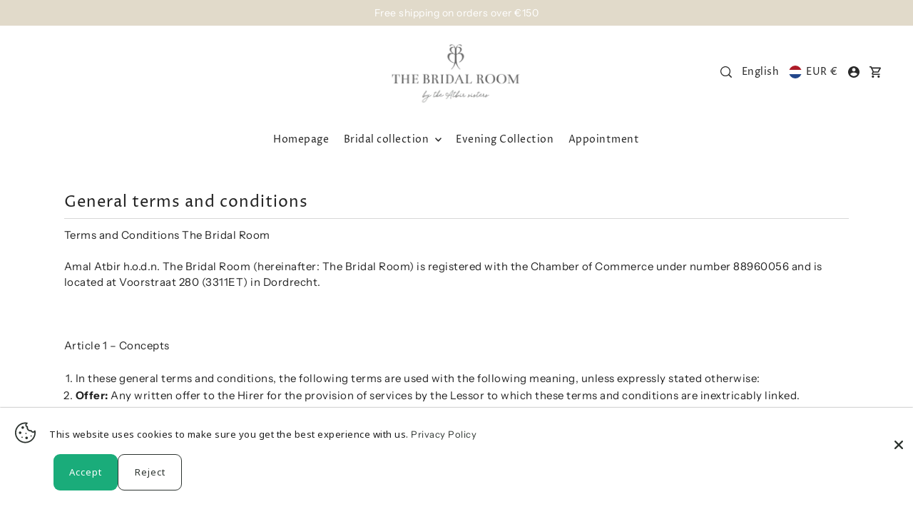

--- FILE ---
content_type: text/html; charset=utf-8
request_url: https://www.thebridalroomboutique.nl/en/pages/algemene-voorwaarden
body_size: 66064
content:
<!DOCTYPE html>
<html class="no-js supports-no-cookies" lang="en">
<head>
  <meta charset="utf-8">
  <meta http-equiv="X-UA-Compatible" content="IE=edge">
  <meta name="viewport" content="width=device-width,initial-scale=1">
  <meta name="theme-color" content="#e1daca"><link rel="canonical" href="https://www.thebridalroomboutique.nl/en/pages/algemene-voorwaarden"><link rel="preconnect" href="https://cdn.shopify.com" crossorigin><link rel="preconnect" href="https://fonts.shopifycdn.com" crossorigin><!-- Preload onDomain stylesheets and script libraries -->
  <link href="//www.thebridalroomboutique.nl/cdn/shop/t/6/assets/theme.css?v=85555687661622966331724065397" rel="stylesheet" type="text/css" media="all" />
  <link href="//www.thebridalroomboutique.nl/cdn/shop/t/6/assets/theme.js?v=96830324874477680541733418074" as="script" rel="preload">

  

  <title>
    Terms and Conditions
 &ndash; The Bridal Room Boutique </title>

  <meta name="description" content="Terms and Conditions The Bridal Room Amal Atbir h.o.d.n. The Bridal Room (hereinafter: The Bridal Room) is registered with the Chamber of Commerce under number 88960056 and is located at Voorstraat 280 (3311ET) in Dordrecht.   Article 1 – Concepts In these general terms and conditions, the following terms are used with">

  

<meta property="og:site_name" content="The Bridal Room Boutique ">
<meta property="og:url" content="https://www.thebridalroomboutique.nl/en/pages/algemene-voorwaarden">
<meta property="og:title" content="Terms and Conditions">
<meta property="og:type" content="website">
<meta property="og:description" content="Terms and Conditions The Bridal Room Amal Atbir h.o.d.n. The Bridal Room (hereinafter: The Bridal Room) is registered with the Chamber of Commerce under number 88960056 and is located at Voorstraat 280 (3311ET) in Dordrecht.   Article 1 – Concepts In these general terms and conditions, the following terms are used with"><meta property="og:image" content="http://www.thebridalroomboutique.nl/cdn/shop/files/image_ece9e901-64ee-46de-8e91-f45f02ee0af2.png?v=1648723895">
  <meta property="og:image:secure_url" content="https://www.thebridalroomboutique.nl/cdn/shop/files/image_ece9e901-64ee-46de-8e91-f45f02ee0af2.png?v=1648723895">
  <meta property="og:image:width" content="818">
  <meta property="og:image:height" content="422"><meta name="twitter:card" content="summary_large_image">
<meta name="twitter:title" content="Terms and Conditions">
<meta name="twitter:description" content="Terms and Conditions The Bridal Room Amal Atbir h.o.d.n. The Bridal Room (hereinafter: The Bridal Room) is registered with the Chamber of Commerce under number 88960056 and is located at Voorstraat 280 (3311ET) in Dordrecht.   Article 1 – Concepts In these general terms and conditions, the following terms are used with">
  

  <script src="//www.thebridalroomboutique.nl/cdn/shop/t/6/assets/theme.js?v=96830324874477680541733418074" defer></script>

  <script>window.performance && window.performance.mark && window.performance.mark('shopify.content_for_header.start');</script><meta name="google-site-verification" content="zsNhNN6iaFLIiMHfOtgqQFwnd-5FuxMrcff0Fa_e5D8">
<meta name="facebook-domain-verification" content="4lwh0wax687xnlcfz1a115dqrdqayx">
<meta name="facebook-domain-verification" content="nuzeb6emjz7cd2temw69sdo1wgbuwy">
<meta id="shopify-digital-wallet" name="shopify-digital-wallet" content="/63073485040/digital_wallets/dialog">
<meta name="shopify-checkout-api-token" content="2e3dadb4c858ad1b4c22cf36b7d0e8bd">
<meta id="in-context-paypal-metadata" data-shop-id="63073485040" data-venmo-supported="false" data-environment="production" data-locale="en_US" data-paypal-v4="true" data-currency="EUR">
<link rel="alternate" hreflang="x-default" href="https://www.thebridalroomboutique.nl/pages/algemene-voorwaarden">
<link rel="alternate" hreflang="en" href="https://www.thebridalroomboutique.nl/en/pages/algemene-voorwaarden">
<script async="async" src="/checkouts/internal/preloads.js?locale=en-NL"></script>
<link rel="preconnect" href="https://shop.app" crossorigin="anonymous">
<script async="async" src="https://shop.app/checkouts/internal/preloads.js?locale=en-NL&shop_id=63073485040" crossorigin="anonymous"></script>
<script id="apple-pay-shop-capabilities" type="application/json">{"shopId":63073485040,"countryCode":"NL","currencyCode":"EUR","merchantCapabilities":["supports3DS"],"merchantId":"gid:\/\/shopify\/Shop\/63073485040","merchantName":"The Bridal Room Boutique ","requiredBillingContactFields":["postalAddress","email","phone"],"requiredShippingContactFields":["postalAddress","email","phone"],"shippingType":"shipping","supportedNetworks":["visa","maestro","masterCard","amex"],"total":{"type":"pending","label":"The Bridal Room Boutique ","amount":"1.00"},"shopifyPaymentsEnabled":true,"supportsSubscriptions":true}</script>
<script id="shopify-features" type="application/json">{"accessToken":"2e3dadb4c858ad1b4c22cf36b7d0e8bd","betas":["rich-media-storefront-analytics"],"domain":"www.thebridalroomboutique.nl","predictiveSearch":true,"shopId":63073485040,"locale":"en"}</script>
<script>var Shopify = Shopify || {};
Shopify.shop = "thebridalroomboutique.myshopify.com";
Shopify.locale = "en";
Shopify.currency = {"active":"EUR","rate":"1.0"};
Shopify.country = "NL";
Shopify.theme = {"name":"Forge","id":170245521731,"schema_name":"Forge","schema_version":"4.0.1","theme_store_id":1492,"role":"main"};
Shopify.theme.handle = "null";
Shopify.theme.style = {"id":null,"handle":null};
Shopify.cdnHost = "www.thebridalroomboutique.nl/cdn";
Shopify.routes = Shopify.routes || {};
Shopify.routes.root = "/en/";</script>
<script type="module">!function(o){(o.Shopify=o.Shopify||{}).modules=!0}(window);</script>
<script>!function(o){function n(){var o=[];function n(){o.push(Array.prototype.slice.apply(arguments))}return n.q=o,n}var t=o.Shopify=o.Shopify||{};t.loadFeatures=n(),t.autoloadFeatures=n()}(window);</script>
<script>
  window.ShopifyPay = window.ShopifyPay || {};
  window.ShopifyPay.apiHost = "shop.app\/pay";
  window.ShopifyPay.redirectState = null;
</script>
<script id="shop-js-analytics" type="application/json">{"pageType":"page"}</script>
<script defer="defer" async type="module" src="//www.thebridalroomboutique.nl/cdn/shopifycloud/shop-js/modules/v2/client.init-shop-cart-sync_CGREiBkR.en.esm.js"></script>
<script defer="defer" async type="module" src="//www.thebridalroomboutique.nl/cdn/shopifycloud/shop-js/modules/v2/chunk.common_Bt2Up4BP.esm.js"></script>
<script type="module">
  await import("//www.thebridalroomboutique.nl/cdn/shopifycloud/shop-js/modules/v2/client.init-shop-cart-sync_CGREiBkR.en.esm.js");
await import("//www.thebridalroomboutique.nl/cdn/shopifycloud/shop-js/modules/v2/chunk.common_Bt2Up4BP.esm.js");

  window.Shopify.SignInWithShop?.initShopCartSync?.({"fedCMEnabled":true,"windoidEnabled":true});

</script>
<script>
  window.Shopify = window.Shopify || {};
  if (!window.Shopify.featureAssets) window.Shopify.featureAssets = {};
  window.Shopify.featureAssets['shop-js'] = {"shop-cart-sync":["modules/v2/client.shop-cart-sync_CQNAmp__.en.esm.js","modules/v2/chunk.common_Bt2Up4BP.esm.js"],"init-windoid":["modules/v2/client.init-windoid_BMafEeJe.en.esm.js","modules/v2/chunk.common_Bt2Up4BP.esm.js"],"shop-cash-offers":["modules/v2/client.shop-cash-offers_3d66YIS3.en.esm.js","modules/v2/chunk.common_Bt2Up4BP.esm.js","modules/v2/chunk.modal_Dk0o9ppo.esm.js"],"init-fed-cm":["modules/v2/client.init-fed-cm_B-WG4sqw.en.esm.js","modules/v2/chunk.common_Bt2Up4BP.esm.js"],"shop-toast-manager":["modules/v2/client.shop-toast-manager_DhuhblEJ.en.esm.js","modules/v2/chunk.common_Bt2Up4BP.esm.js"],"shop-button":["modules/v2/client.shop-button_B5xLHL5j.en.esm.js","modules/v2/chunk.common_Bt2Up4BP.esm.js"],"avatar":["modules/v2/client.avatar_BTnouDA3.en.esm.js"],"init-shop-email-lookup-coordinator":["modules/v2/client.init-shop-email-lookup-coordinator_hqFayTDE.en.esm.js","modules/v2/chunk.common_Bt2Up4BP.esm.js"],"init-shop-cart-sync":["modules/v2/client.init-shop-cart-sync_CGREiBkR.en.esm.js","modules/v2/chunk.common_Bt2Up4BP.esm.js"],"shop-login-button":["modules/v2/client.shop-login-button_g5QkWrqe.en.esm.js","modules/v2/chunk.common_Bt2Up4BP.esm.js","modules/v2/chunk.modal_Dk0o9ppo.esm.js"],"pay-button":["modules/v2/client.pay-button_Cuf0bNvL.en.esm.js","modules/v2/chunk.common_Bt2Up4BP.esm.js"],"init-shop-for-new-customer-accounts":["modules/v2/client.init-shop-for-new-customer-accounts_Bxwhl6__.en.esm.js","modules/v2/client.shop-login-button_g5QkWrqe.en.esm.js","modules/v2/chunk.common_Bt2Up4BP.esm.js","modules/v2/chunk.modal_Dk0o9ppo.esm.js"],"init-customer-accounts-sign-up":["modules/v2/client.init-customer-accounts-sign-up_al3d1WE3.en.esm.js","modules/v2/client.shop-login-button_g5QkWrqe.en.esm.js","modules/v2/chunk.common_Bt2Up4BP.esm.js","modules/v2/chunk.modal_Dk0o9ppo.esm.js"],"shop-follow-button":["modules/v2/client.shop-follow-button_B9MutJJO.en.esm.js","modules/v2/chunk.common_Bt2Up4BP.esm.js","modules/v2/chunk.modal_Dk0o9ppo.esm.js"],"checkout-modal":["modules/v2/client.checkout-modal_OBPaeP-J.en.esm.js","modules/v2/chunk.common_Bt2Up4BP.esm.js","modules/v2/chunk.modal_Dk0o9ppo.esm.js"],"init-customer-accounts":["modules/v2/client.init-customer-accounts_Brxa5h1K.en.esm.js","modules/v2/client.shop-login-button_g5QkWrqe.en.esm.js","modules/v2/chunk.common_Bt2Up4BP.esm.js","modules/v2/chunk.modal_Dk0o9ppo.esm.js"],"lead-capture":["modules/v2/client.lead-capture_BBBv1Qpe.en.esm.js","modules/v2/chunk.common_Bt2Up4BP.esm.js","modules/v2/chunk.modal_Dk0o9ppo.esm.js"],"shop-login":["modules/v2/client.shop-login_DoNRI_y4.en.esm.js","modules/v2/chunk.common_Bt2Up4BP.esm.js","modules/v2/chunk.modal_Dk0o9ppo.esm.js"],"payment-terms":["modules/v2/client.payment-terms_BlOJedZ2.en.esm.js","modules/v2/chunk.common_Bt2Up4BP.esm.js","modules/v2/chunk.modal_Dk0o9ppo.esm.js"]};
</script>
<script>(function() {
  var isLoaded = false;
  function asyncLoad() {
    if (isLoaded) return;
    isLoaded = true;
    var urls = ["https:\/\/cdn.weglot.com\/weglot_script_tag.js?shop=thebridalroomboutique.myshopify.com","https:\/\/chimpstatic.com\/mcjs-connected\/js\/users\/761e23d31c71b98242c3a535f\/945010e6d24f363584eac8d93.js?shop=thebridalroomboutique.myshopify.com","https:\/\/storage.nfcube.com\/instafeed-ed7fc4e3717ddd75bc1b3f6c09bd3204.js?shop=thebridalroomboutique.myshopify.com"];
    for (var i = 0; i < urls.length; i++) {
      var s = document.createElement('script');
      s.type = 'text/javascript';
      s.async = true;
      s.src = urls[i];
      var x = document.getElementsByTagName('script')[0];
      x.parentNode.insertBefore(s, x);
    }
  };
  if(window.attachEvent) {
    window.attachEvent('onload', asyncLoad);
  } else {
    window.addEventListener('load', asyncLoad, false);
  }
})();</script>
<script id="__st">var __st={"a":63073485040,"offset":3600,"reqid":"1108e56e-fa74-4dd4-930c-989f4a014331-1762720057","pageurl":"www.thebridalroomboutique.nl\/en\/pages\/algemene-voorwaarden","s":"pages-99304505584","u":"d356625e1593","p":"page","rtyp":"page","rid":99304505584};</script>
<script>window.ShopifyPaypalV4VisibilityTracking = true;</script>
<script id="captcha-bootstrap">!function(){'use strict';const t='contact',e='account',n='new_comment',o=[[t,t],['blogs',n],['comments',n],[t,'customer']],c=[[e,'customer_login'],[e,'guest_login'],[e,'recover_customer_password'],[e,'create_customer']],r=t=>t.map((([t,e])=>`form[action*='/${t}']:not([data-nocaptcha='true']) input[name='form_type'][value='${e}']`)).join(','),a=t=>()=>t?[...document.querySelectorAll(t)].map((t=>t.form)):[];function s(){const t=[...o],e=r(t);return a(e)}const i='password',u='form_key',d=['recaptcha-v3-token','g-recaptcha-response','h-captcha-response',i],f=()=>{try{return window.sessionStorage}catch{return}},m='__shopify_v',_=t=>t.elements[u];function p(t,e,n=!1){try{const o=window.sessionStorage,c=JSON.parse(o.getItem(e)),{data:r}=function(t){const{data:e,action:n}=t;return t[m]||n?{data:e,action:n}:{data:t,action:n}}(c);for(const[e,n]of Object.entries(r))t.elements[e]&&(t.elements[e].value=n);n&&o.removeItem(e)}catch(o){console.error('form repopulation failed',{error:o})}}const l='form_type',E='cptcha';function T(t){t.dataset[E]=!0}const w=window,h=w.document,L='Shopify',v='ce_forms',y='captcha';let A=!1;((t,e)=>{const n=(g='f06e6c50-85a8-45c8-87d0-21a2b65856fe',I='https://cdn.shopify.com/shopifycloud/storefront-forms-hcaptcha/ce_storefront_forms_captcha_hcaptcha.v1.5.2.iife.js',D={infoText:'Protected by hCaptcha',privacyText:'Privacy',termsText:'Terms'},(t,e,n)=>{const o=w[L][v],c=o.bindForm;if(c)return c(t,g,e,D).then(n);var r;o.q.push([[t,g,e,D],n]),r=I,A||(h.body.append(Object.assign(h.createElement('script'),{id:'captcha-provider',async:!0,src:r})),A=!0)});var g,I,D;w[L]=w[L]||{},w[L][v]=w[L][v]||{},w[L][v].q=[],w[L][y]=w[L][y]||{},w[L][y].protect=function(t,e){n(t,void 0,e),T(t)},Object.freeze(w[L][y]),function(t,e,n,w,h,L){const[v,y,A,g]=function(t,e,n){const i=e?o:[],u=t?c:[],d=[...i,...u],f=r(d),m=r(i),_=r(d.filter((([t,e])=>n.includes(e))));return[a(f),a(m),a(_),s()]}(w,h,L),I=t=>{const e=t.target;return e instanceof HTMLFormElement?e:e&&e.form},D=t=>v().includes(t);t.addEventListener('submit',(t=>{const e=I(t);if(!e)return;const n=D(e)&&!e.dataset.hcaptchaBound&&!e.dataset.recaptchaBound,o=_(e),c=g().includes(e)&&(!o||!o.value);(n||c)&&t.preventDefault(),c&&!n&&(function(t){try{if(!f())return;!function(t){const e=f();if(!e)return;const n=_(t);if(!n)return;const o=n.value;o&&e.removeItem(o)}(t);const e=Array.from(Array(32),(()=>Math.random().toString(36)[2])).join('');!function(t,e){_(t)||t.append(Object.assign(document.createElement('input'),{type:'hidden',name:u})),t.elements[u].value=e}(t,e),function(t,e){const n=f();if(!n)return;const o=[...t.querySelectorAll(`input[type='${i}']`)].map((({name:t})=>t)),c=[...d,...o],r={};for(const[a,s]of new FormData(t).entries())c.includes(a)||(r[a]=s);n.setItem(e,JSON.stringify({[m]:1,action:t.action,data:r}))}(t,e)}catch(e){console.error('failed to persist form',e)}}(e),e.submit())}));const S=(t,e)=>{t&&!t.dataset[E]&&(n(t,e.some((e=>e===t))),T(t))};for(const o of['focusin','change'])t.addEventListener(o,(t=>{const e=I(t);D(e)&&S(e,y())}));const B=e.get('form_key'),M=e.get(l),P=B&&M;t.addEventListener('DOMContentLoaded',(()=>{const t=y();if(P)for(const e of t)e.elements[l].value===M&&p(e,B);[...new Set([...A(),...v().filter((t=>'true'===t.dataset.shopifyCaptcha))])].forEach((e=>S(e,t)))}))}(h,new URLSearchParams(w.location.search),n,t,e,['guest_login'])})(!0,!0)}();</script>
<script integrity="sha256-52AcMU7V7pcBOXWImdc/TAGTFKeNjmkeM1Pvks/DTgc=" data-source-attribution="shopify.loadfeatures" defer="defer" src="//www.thebridalroomboutique.nl/cdn/shopifycloud/storefront/assets/storefront/load_feature-81c60534.js" crossorigin="anonymous"></script>
<script crossorigin="anonymous" defer="defer" src="//www.thebridalroomboutique.nl/cdn/shopifycloud/storefront/assets/shopify_pay/storefront-65b4c6d7.js?v=20250812"></script>
<script data-source-attribution="shopify.dynamic_checkout.dynamic.init">var Shopify=Shopify||{};Shopify.PaymentButton=Shopify.PaymentButton||{isStorefrontPortableWallets:!0,init:function(){window.Shopify.PaymentButton.init=function(){};var t=document.createElement("script");t.src="https://www.thebridalroomboutique.nl/cdn/shopifycloud/portable-wallets/latest/portable-wallets.en.js",t.type="module",document.head.appendChild(t)}};
</script>
<script data-source-attribution="shopify.dynamic_checkout.buyer_consent">
  function portableWalletsHideBuyerConsent(e){var t=document.getElementById("shopify-buyer-consent"),n=document.getElementById("shopify-subscription-policy-button");t&&n&&(t.classList.add("hidden"),t.setAttribute("aria-hidden","true"),n.removeEventListener("click",e))}function portableWalletsShowBuyerConsent(e){var t=document.getElementById("shopify-buyer-consent"),n=document.getElementById("shopify-subscription-policy-button");t&&n&&(t.classList.remove("hidden"),t.removeAttribute("aria-hidden"),n.addEventListener("click",e))}window.Shopify?.PaymentButton&&(window.Shopify.PaymentButton.hideBuyerConsent=portableWalletsHideBuyerConsent,window.Shopify.PaymentButton.showBuyerConsent=portableWalletsShowBuyerConsent);
</script>
<script data-source-attribution="shopify.dynamic_checkout.cart.bootstrap">document.addEventListener("DOMContentLoaded",(function(){function t(){return document.querySelector("shopify-accelerated-checkout-cart, shopify-accelerated-checkout")}if(t())Shopify.PaymentButton.init();else{new MutationObserver((function(e,n){t()&&(Shopify.PaymentButton.init(),n.disconnect())})).observe(document.body,{childList:!0,subtree:!0})}}));
</script>
<link id="shopify-accelerated-checkout-styles" rel="stylesheet" media="screen" href="https://www.thebridalroomboutique.nl/cdn/shopifycloud/portable-wallets/latest/accelerated-checkout-backwards-compat.css" crossorigin="anonymous">
<style id="shopify-accelerated-checkout-cart">
        #shopify-buyer-consent {
  margin-top: 1em;
  display: inline-block;
  width: 100%;
}

#shopify-buyer-consent.hidden {
  display: none;
}

#shopify-subscription-policy-button {
  background: none;
  border: none;
  padding: 0;
  text-decoration: underline;
  font-size: inherit;
  cursor: pointer;
}

#shopify-subscription-policy-button::before {
  box-shadow: none;
}

      </style>

<script>window.performance && window.performance.mark && window.performance.mark('shopify.content_for_header.end');</script>

  

<style data-shopify>

@font-face {
  font-family: "Instrument Sans";
  font-weight: 400;
  font-style: normal;
  font-display: swap;
  src: url("//www.thebridalroomboutique.nl/cdn/fonts/instrument_sans/instrumentsans_n4.db86542ae5e1596dbdb28c279ae6c2086c4c5bfa.woff2") format("woff2"),
       url("//www.thebridalroomboutique.nl/cdn/fonts/instrument_sans/instrumentsans_n4.510f1b081e58d08c30978f465518799851ef6d8b.woff") format("woff");
}

@font-face {
  font-family: "Instrument Sans";
  font-weight: 700;
  font-style: normal;
  font-display: swap;
  src: url("//www.thebridalroomboutique.nl/cdn/fonts/instrument_sans/instrumentsans_n7.e4ad9032e203f9a0977786c356573ced65a7419a.woff2") format("woff2"),
       url("//www.thebridalroomboutique.nl/cdn/fonts/instrument_sans/instrumentsans_n7.b9e40f166fb7639074ba34738101a9d2990bb41a.woff") format("woff");
}

@font-face {
  font-family: "Instrument Sans";
  font-weight: 400;
  font-style: italic;
  font-display: swap;
  src: url("//www.thebridalroomboutique.nl/cdn/fonts/instrument_sans/instrumentsans_i4.028d3c3cd8d085648c808ceb20cd2fd1eb3560e5.woff2") format("woff2"),
       url("//www.thebridalroomboutique.nl/cdn/fonts/instrument_sans/instrumentsans_i4.7e90d82df8dee29a99237cd19cc529d2206706a2.woff") format("woff");
}

@font-face {
  font-family: "Instrument Sans";
  font-weight: 700;
  font-style: italic;
  font-display: swap;
  src: url("//www.thebridalroomboutique.nl/cdn/fonts/instrument_sans/instrumentsans_i7.d6063bb5d8f9cbf96eace9e8801697c54f363c6a.woff2") format("woff2"),
       url("//www.thebridalroomboutique.nl/cdn/fonts/instrument_sans/instrumentsans_i7.ce33afe63f8198a3ac4261b826b560103542cd36.woff") format("woff");
}

@font-face {
  font-family: "Proza Libre";
  font-weight: 400;
  font-style: normal;
  font-display: swap;
  src: url("//www.thebridalroomboutique.nl/cdn/fonts/proza_libre/prozalibre_n4.f0507b32b728d57643b7359f19cd41165a2ba3ad.woff2") format("woff2"),
       url("//www.thebridalroomboutique.nl/cdn/fonts/proza_libre/prozalibre_n4.11ea93e06205ad0e376283cb5b58368f304c1fe5.woff") format("woff");
}

@font-face {
  font-family: "Proza Libre";
  font-weight: 400;
  font-style: normal;
  font-display: swap;
  src: url("//www.thebridalroomboutique.nl/cdn/fonts/proza_libre/prozalibre_n4.f0507b32b728d57643b7359f19cd41165a2ba3ad.woff2") format("woff2"),
       url("//www.thebridalroomboutique.nl/cdn/fonts/proza_libre/prozalibre_n4.11ea93e06205ad0e376283cb5b58368f304c1fe5.woff") format("woff");
}

:root {
  --heading-family: "Proza Libre", sans-serif;
  --heading-weight: 400;
  --heading-style: normal;
  --heading-spacing: 1px;
  --heading-align: center;

  --main-family: "Instrument Sans", sans-serif;
  --main-weight: 400;
  --main-style: normal;
  --main-spacing: 0.5px;

  --nav-family: "Proza Libre", sans-serif;
  --nav-weight: 400;
  --nav-style: normal;
  --nav-spacing: 0.5px;
  --nav-transform: unset;

  --font-size: 15px;
  --nav-size: 14px;
  --h1-size: 40px;
  --h2-size: 28px;
  --h3-size: 22px;
  --h4-size: calc(var(--font-size) + 2px);
  --h5-size: calc(var(--font-size) + 1px);

  --font-size-sm: calc(15px - 2px);
  --font-size-reset: 15px;

  --buttons-transform: unset;
  --buttons-border-weight: 1px;
  --buttons-corners: 0;
  --buttons-spacing: 1px;
  --form-border-weight: 1px;

  --slideout-desktop: 550px;
  --slideout-desktop-n: -550px;
  --slideout-mobile: 100%;
  --slideout-mobile-n: -100%;

  --keyboard-focus: #9E9E9E;
  --keyboard-border-style: dashed;
  --keyboard-border-weight: 1px;
  --keyboard-border-offset-weight: -1px;

  --scheme-1-bg: #ffffff;
  --scheme-1-text: #292929;
  --scheme-1-hover: #eeeeee;

  --scheme-2-bg: #f0eeeb;
  --scheme-2-text: #222222;
  --scheme-2-hover: #9E9E9E;

  --scheme-3-bg-light: #9fabb5;
  --scheme-3-bg: #687886;
  --scheme-3-text: #FFFFFF;
  --scheme-3-hover: #9E9E9E;

  --background: #FFFFFF;
  --background-dark: #cccccc;
  --text-color-light: #626262;
  --text-color: #222222;
  --forms-bg: #f5f5f5;
  --dotted-color: #D7D7D7;
  --sale-color: #dabaae;
  --sale-color-dark: #ba7e68;
  --sale-color-light: #faf6f4;
  --announcement-bg: #e1daca;
  --announcement-text: #ffffff;
  --announcement-hover: #FFFFFF;
  --mobile-header-bg: #ffffff;
  --mobile-header-text: #292929;
  --header-bg: #ffffff;
  --header-text: #292929;
  --header-hover: #000000;
  --header-overlay-color: #ffffff;
  --button-bg: #e1daca;
  --button-text: #FFFFFF;
  --button-hover: #e1daca;
  --secondary-button-bg: #D7D7D7;
  --secondary-button-text: #000000;
  --secondary-button-hover: #9E9E9E;
  --swatch-accent: #e1daca;
  --gold-swatch:#f1ca8b;
  --rose-gold-swatch:#e2a79f;
  --silver-swatch:#d5d7d8;
  --platinum-swatch:#757575;
  --copper-swatch:#bd6f2c;
  --directional-bg: #e1daca;
  --directional-text: #ffffff;
  --directional-hover: #eeeeee;
  --footer-bg: #222222;
  --footer-text: #f0eeeb;
  --footer-hover: #9E9E9E;
  --error-msg-dark: #BF3333;
  --error-msg-light: #fcf5f5;
  --success-msg-dark: #43664a;
  --success-msg-light: #a8cbaf;
  --slideshow-btn-height: 34px;
  --slideshow-btn-width: 34px;
  --section-padding: 60px;
  --section-background: transparent;
  --section-overlay-color: 0, 0, 0;
  --section-overlay-opacity: 0;
  --placeholder-background: rgba(34, 34, 34, 0.7);
  --placeholder-fill: rgba(34, 34, 34, 0.3);

  --color-body-text: var(--text-color);
  --color-body: var(--background);
  --color-bg: var(--background);

  --star-active: rgb(34, 34, 34);
  --star-inactive: rgb(111, 111, 111);

  --age-text-color: #262b2c;
  --age-bg-color: #faf4e8;
}
.ajax-cart__free-shipping .cart-shipping-countdown {
  background-color: var(--scheme-2-bg);
  color: var(--scheme-2-text);
}
.ajax-cart__free-shipping p, .ajax-cart__free-shipping span, .ajax-cart__free-shipping small {
  color: var(--scheme-2-text);
}
.cart-shipping-countdown__meter {
  background-color: var(--scheme-2-text);
}
.cart-shipping-countdown__meter > span {
  background-color: var(--swatch-accent);
}
.product-form__upsell-item--outer {
  background-color: var(--scheme-2-bg);
}
.product-form__upsell-info--inner p,
.product-form__upsell-info--inner a,
.product-form__upsell-info--inner span,
.product-form_upsell-buttons .btn-border-link {
  color: var(--scheme-2-text);
}
.product-form_upsell-buttons .btn-border-link:before, .product-form_upsell-buttons .btn-border-link:after,
.product-form_upsell-buttons .btn-border-link span:before, .product-form_upsell-buttons .btn-border-link span:after {
  background-color: var(--scheme-2-text);
}
@media (max-width: 740px) {
  :root {
    --font-size: calc(15px - (15px * 0.15));
    --nav-size: calc(14px - (14px * 0.15));
    --h1-size: calc(40px - (40px * 0.15));
    --h2-size: calc(28px - (28px * 0.15));
    --h3-size: calc(22px - (22px * 0.15));
    --h4-size: calc(var(--font-size) + 2px);
    --h5-size: calc(var(--font-size) + 1px);
    --font-size-sm: calc(15px - (15px * 0.15) - 2px);
    --font-size-reset: calc(15px - (15px * 0.15));
  }
}/* ---- Custom Metal CSS Colors ----*/
  [data-swatch-color="yellow-gold"],
  [data-swatch-color="gold"],
  [data-swatch-color="10kt-gold"],
  [data-swatch-color="10kt-yellow-gold"],
  [data-swatch-color="14kt-gold"],
  [data-swatch-color="14kt-yellow-gold"],
  [data-swatch-color="18kt-gold"],
  [data-swatch-color="18kt-yellow-gold"],
  [data-swatch-color="22kt-gold"],
  [data-swatch-color="22kt-yellow-gold"],
  [data-swatch-color="24kt-gold"],
  [data-swatch-color="24kt-yellow-gold"] {
    background: var(--gold-swatch) !important;
  }

  [data-swatch-color="rose-gold"],
  [data-swatch-color="10kt-rose-gold"],
  [data-swatch-color="14kt-rose-gold"],
  [data-swatch-color="18kt-rose-gold"],
  [data-swatch-color="22kt-rose-gold"],
  [data-swatch-color="24kt-rose-gold"]     {
    background: var(--rose-gold-swatch) !important;
  }

  [data-swatch-color="10kt-white-gold"],
  [data-swatch-color="14kt-white-gold"],
  [data-swatch-color="18kt-white-gold"],
  [data-swatch-color="22kt-white-gold"],
  [data-swatch-color="24kt-white-gold"],
  [data-swatch-color="white-gold"],
  [data-swatch-color="silver"],
  [data-swatch-color="sterling-silver"],
  [data-swatch-color="925-silver"] {
    background: var(--silver-swatch) !important;
  }

  [data-swatch-color="platinum"] {
    background: var(--platinum-swatch) !important;
  }

  [data-swatch-color="copper"] {
    background: var(--copper-swatch) !important;
  }/* ---- Custom Metal KT labels ----*/
  .swatches__swatch--color [data-swatch-color="10kt-gold"]:after,
  .swatches__swatch--color [data-swatch-color="10kt-yellow-gold"]:after,
  .swatches__swatch--color [data-swatch-color="10kt-white-gold"]:after,
  .swatches__swatch--color [data-swatch-color="10kt-rose-gold"]:after {
    content: '10kt';
    color: var(--text-color);
    font-size: 11px;
    position: absolute;
    left: 50%;
    top: 50%;
    transform: translate(-50%, -50%);
    line-height: 0;
  }

  .swatches__swatch--color [data-swatch-color="14kt-gold"]:after,
  .swatches__swatch--color [data-swatch-color="14kt-yellow-gold"]:after,
  .swatches__swatch--color [data-swatch-color="14kt-white-gold"]:after,
  .swatches__swatch--color [data-swatch-color="14kt-rose-gold"]:after {
    content: '14kt';
    color: var(--text-color);
    font-size: 11px;
    position: absolute;
    left: 50%;
    top: 50%;
    transform: translate(-50%, -50%);
    line-height: 0;
  }

  .swatches__swatch--color [data-swatch-color="18kt-gold"]:after,
  .swatches__swatch--color [data-swatch-color="18kt-white-gold"]:after,
  .swatches__swatch--color [data-swatch-color="18kt-yellow-gold"]:after,
  .swatches__swatch--color [data-swatch-color="18kt-rose-gold"]:after {
    content: '18kt';
    color: var(--text-color);
    font-size: 11px;
    position: absolute;
    left: 50%;
    top: 50%;
    transform: translate(-50%, -50%);
    line-height: 0;
  }

  .swatches__swatch--color [data-swatch-color="22kt-gold"]:after,
  .swatches__swatch--color [data-swatch-color="22kt-white-gold"]:after,
  .swatches__swatch--color [data-swatch-color="22kt-yellow-gold"]:after,
  .swatches__swatch--color [data-swatch-color="22kt-rose-gold"]:after {
    content: '22kt';
    color: var(--text-color);
    font-size: 11px;
    position: absolute;
    left: 50%;
    top: 50%;
    transform: translate(-50%, -50%);
    line-height: 0;
  }

  .swatches__swatch--color [data-swatch-color="24kt-gold"]:after,
  .swatches__swatch--color [data-swatch-color="24kt-white-gold"]:after,
  .swatches__swatch--color [data-swatch-color="24kt-yellow-gold"]:after,
  .swatches__swatch--color [data-swatch-color="24kt-rose-gold"]:after {
    content: '24kt';
    color: var(--text-color);
    font-size: 11px;
    position: absolute;
    left: 50%;
    top: 50%;
    transform: translate(-50%, -50%);
    line-height: 0;
  }</style>


  <link href="//www.thebridalroomboutique.nl/cdn/shop/t/6/assets/theme.css?v=85555687661622966331724065397" rel="stylesheet" type="text/css" media="all" />
<link rel="preload" as="font" href="//www.thebridalroomboutique.nl/cdn/fonts/instrument_sans/instrumentsans_n4.db86542ae5e1596dbdb28c279ae6c2086c4c5bfa.woff2" type="font/woff2" crossorigin><link rel="preload" as="font" href="//www.thebridalroomboutique.nl/cdn/fonts/proza_libre/prozalibre_n4.f0507b32b728d57643b7359f19cd41165a2ba3ad.woff2" type="font/woff2" crossorigin><link rel="preload" as="font" href="//www.thebridalroomboutique.nl/cdn/fonts/proza_libre/prozalibre_n4.f0507b32b728d57643b7359f19cd41165a2ba3ad.woff2" type="font/woff2" crossorigin><script>document.documentElement.className = document.documentElement.className.replace('no-js', 'js');</script>
<!-- BEGIN app block: shopify://apps/instafeed/blocks/head-block/c447db20-095d-4a10-9725-b5977662c9d5 --><link rel="preconnect" href="https://cdn.nfcube.com/">
<link rel="preconnect" href="https://scontent.cdninstagram.com/">


  <script>
    document.addEventListener('DOMContentLoaded', function () {
      let instafeedScript = document.createElement('script');

      
        instafeedScript.src = 'https://storage.nfcube.com/instafeed-ed7fc4e3717ddd75bc1b3f6c09bd3204.js';
      

      document.body.appendChild(instafeedScript);
    });
  </script>





<!-- END app block --><script src="https://cdn.shopify.com/extensions/019a522e-075a-7ca0-b1ed-b6feb2715167/avada-app-47/assets/avada-cookie.js" type="text/javascript" defer="defer"></script>
<link href="https://monorail-edge.shopifysvc.com" rel="dns-prefetch">
<script>(function(){if ("sendBeacon" in navigator && "performance" in window) {try {var session_token_from_headers = performance.getEntriesByType('navigation')[0].serverTiming.find(x => x.name == '_s').description;} catch {var session_token_from_headers = undefined;}var session_cookie_matches = document.cookie.match(/_shopify_s=([^;]*)/);var session_token_from_cookie = session_cookie_matches && session_cookie_matches.length === 2 ? session_cookie_matches[1] : "";var session_token = session_token_from_headers || session_token_from_cookie || "";function handle_abandonment_event(e) {var entries = performance.getEntries().filter(function(entry) {return /monorail-edge.shopifysvc.com/.test(entry.name);});if (!window.abandonment_tracked && entries.length === 0) {window.abandonment_tracked = true;var currentMs = Date.now();var navigation_start = performance.timing.navigationStart;var payload = {shop_id: 63073485040,url: window.location.href,navigation_start,duration: currentMs - navigation_start,session_token,page_type: "page"};window.navigator.sendBeacon("https://monorail-edge.shopifysvc.com/v1/produce", JSON.stringify({schema_id: "online_store_buyer_site_abandonment/1.1",payload: payload,metadata: {event_created_at_ms: currentMs,event_sent_at_ms: currentMs}}));}}window.addEventListener('pagehide', handle_abandonment_event);}}());</script>
<script id="web-pixels-manager-setup">(function e(e,d,r,n,o){if(void 0===o&&(o={}),!Boolean(null===(a=null===(i=window.Shopify)||void 0===i?void 0:i.analytics)||void 0===a?void 0:a.replayQueue)){var i,a;window.Shopify=window.Shopify||{};var t=window.Shopify;t.analytics=t.analytics||{};var s=t.analytics;s.replayQueue=[],s.publish=function(e,d,r){return s.replayQueue.push([e,d,r]),!0};try{self.performance.mark("wpm:start")}catch(e){}var l=function(){var e={modern:/Edge?\/(1{2}[4-9]|1[2-9]\d|[2-9]\d{2}|\d{4,})\.\d+(\.\d+|)|Firefox\/(1{2}[4-9]|1[2-9]\d|[2-9]\d{2}|\d{4,})\.\d+(\.\d+|)|Chrom(ium|e)\/(9{2}|\d{3,})\.\d+(\.\d+|)|(Maci|X1{2}).+ Version\/(15\.\d+|(1[6-9]|[2-9]\d|\d{3,})\.\d+)([,.]\d+|)( \(\w+\)|)( Mobile\/\w+|) Safari\/|Chrome.+OPR\/(9{2}|\d{3,})\.\d+\.\d+|(CPU[ +]OS|iPhone[ +]OS|CPU[ +]iPhone|CPU IPhone OS|CPU iPad OS)[ +]+(15[._]\d+|(1[6-9]|[2-9]\d|\d{3,})[._]\d+)([._]\d+|)|Android:?[ /-](13[3-9]|1[4-9]\d|[2-9]\d{2}|\d{4,})(\.\d+|)(\.\d+|)|Android.+Firefox\/(13[5-9]|1[4-9]\d|[2-9]\d{2}|\d{4,})\.\d+(\.\d+|)|Android.+Chrom(ium|e)\/(13[3-9]|1[4-9]\d|[2-9]\d{2}|\d{4,})\.\d+(\.\d+|)|SamsungBrowser\/([2-9]\d|\d{3,})\.\d+/,legacy:/Edge?\/(1[6-9]|[2-9]\d|\d{3,})\.\d+(\.\d+|)|Firefox\/(5[4-9]|[6-9]\d|\d{3,})\.\d+(\.\d+|)|Chrom(ium|e)\/(5[1-9]|[6-9]\d|\d{3,})\.\d+(\.\d+|)([\d.]+$|.*Safari\/(?![\d.]+ Edge\/[\d.]+$))|(Maci|X1{2}).+ Version\/(10\.\d+|(1[1-9]|[2-9]\d|\d{3,})\.\d+)([,.]\d+|)( \(\w+\)|)( Mobile\/\w+|) Safari\/|Chrome.+OPR\/(3[89]|[4-9]\d|\d{3,})\.\d+\.\d+|(CPU[ +]OS|iPhone[ +]OS|CPU[ +]iPhone|CPU IPhone OS|CPU iPad OS)[ +]+(10[._]\d+|(1[1-9]|[2-9]\d|\d{3,})[._]\d+)([._]\d+|)|Android:?[ /-](13[3-9]|1[4-9]\d|[2-9]\d{2}|\d{4,})(\.\d+|)(\.\d+|)|Mobile Safari.+OPR\/([89]\d|\d{3,})\.\d+\.\d+|Android.+Firefox\/(13[5-9]|1[4-9]\d|[2-9]\d{2}|\d{4,})\.\d+(\.\d+|)|Android.+Chrom(ium|e)\/(13[3-9]|1[4-9]\d|[2-9]\d{2}|\d{4,})\.\d+(\.\d+|)|Android.+(UC? ?Browser|UCWEB|U3)[ /]?(15\.([5-9]|\d{2,})|(1[6-9]|[2-9]\d|\d{3,})\.\d+)\.\d+|SamsungBrowser\/(5\.\d+|([6-9]|\d{2,})\.\d+)|Android.+MQ{2}Browser\/(14(\.(9|\d{2,})|)|(1[5-9]|[2-9]\d|\d{3,})(\.\d+|))(\.\d+|)|K[Aa][Ii]OS\/(3\.\d+|([4-9]|\d{2,})\.\d+)(\.\d+|)/},d=e.modern,r=e.legacy,n=navigator.userAgent;return n.match(d)?"modern":n.match(r)?"legacy":"unknown"}(),u="modern"===l?"modern":"legacy",c=(null!=n?n:{modern:"",legacy:""})[u],f=function(e){return[e.baseUrl,"/wpm","/b",e.hashVersion,"modern"===e.buildTarget?"m":"l",".js"].join("")}({baseUrl:d,hashVersion:r,buildTarget:u}),m=function(e){var d=e.version,r=e.bundleTarget,n=e.surface,o=e.pageUrl,i=e.monorailEndpoint;return{emit:function(e){var a=e.status,t=e.errorMsg,s=(new Date).getTime(),l=JSON.stringify({metadata:{event_sent_at_ms:s},events:[{schema_id:"web_pixels_manager_load/3.1",payload:{version:d,bundle_target:r,page_url:o,status:a,surface:n,error_msg:t},metadata:{event_created_at_ms:s}}]});if(!i)return console&&console.warn&&console.warn("[Web Pixels Manager] No Monorail endpoint provided, skipping logging."),!1;try{return self.navigator.sendBeacon.bind(self.navigator)(i,l)}catch(e){}var u=new XMLHttpRequest;try{return u.open("POST",i,!0),u.setRequestHeader("Content-Type","text/plain"),u.send(l),!0}catch(e){return console&&console.warn&&console.warn("[Web Pixels Manager] Got an unhandled error while logging to Monorail."),!1}}}}({version:r,bundleTarget:l,surface:e.surface,pageUrl:self.location.href,monorailEndpoint:e.monorailEndpoint});try{o.browserTarget=l,function(e){var d=e.src,r=e.async,n=void 0===r||r,o=e.onload,i=e.onerror,a=e.sri,t=e.scriptDataAttributes,s=void 0===t?{}:t,l=document.createElement("script"),u=document.querySelector("head"),c=document.querySelector("body");if(l.async=n,l.src=d,a&&(l.integrity=a,l.crossOrigin="anonymous"),s)for(var f in s)if(Object.prototype.hasOwnProperty.call(s,f))try{l.dataset[f]=s[f]}catch(e){}if(o&&l.addEventListener("load",o),i&&l.addEventListener("error",i),u)u.appendChild(l);else{if(!c)throw new Error("Did not find a head or body element to append the script");c.appendChild(l)}}({src:f,async:!0,onload:function(){if(!function(){var e,d;return Boolean(null===(d=null===(e=window.Shopify)||void 0===e?void 0:e.analytics)||void 0===d?void 0:d.initialized)}()){var d=window.webPixelsManager.init(e)||void 0;if(d){var r=window.Shopify.analytics;r.replayQueue.forEach((function(e){var r=e[0],n=e[1],o=e[2];d.publishCustomEvent(r,n,o)})),r.replayQueue=[],r.publish=d.publishCustomEvent,r.visitor=d.visitor,r.initialized=!0}}},onerror:function(){return m.emit({status:"failed",errorMsg:"".concat(f," has failed to load")})},sri:function(e){var d=/^sha384-[A-Za-z0-9+/=]+$/;return"string"==typeof e&&d.test(e)}(c)?c:"",scriptDataAttributes:o}),m.emit({status:"loading"})}catch(e){m.emit({status:"failed",errorMsg:(null==e?void 0:e.message)||"Unknown error"})}}})({shopId: 63073485040,storefrontBaseUrl: "https://www.thebridalroomboutique.nl",extensionsBaseUrl: "https://extensions.shopifycdn.com/cdn/shopifycloud/web-pixels-manager",monorailEndpoint: "https://monorail-edge.shopifysvc.com/unstable/produce_batch",surface: "storefront-renderer",enabledBetaFlags: ["2dca8a86"],webPixelsConfigList: [{"id":"977928515","configuration":"{\"config\":\"{\\\"pixel_id\\\":\\\"G-KBEEL2SEC9\\\",\\\"target_country\\\":\\\"NL\\\",\\\"gtag_events\\\":[{\\\"type\\\":\\\"search\\\",\\\"action_label\\\":[\\\"G-KBEEL2SEC9\\\",\\\"AW-10779717404\\\/J1LdCIu82cwZEJzelZQo\\\"]},{\\\"type\\\":\\\"begin_checkout\\\",\\\"action_label\\\":[\\\"G-KBEEL2SEC9\\\",\\\"AW-10779717404\\\/GD-sCJG82cwZEJzelZQo\\\"]},{\\\"type\\\":\\\"view_item\\\",\\\"action_label\\\":[\\\"G-KBEEL2SEC9\\\",\\\"AW-10779717404\\\/dwH7CIi82cwZEJzelZQo\\\",\\\"MC-6WHD4LF8PK\\\"]},{\\\"type\\\":\\\"purchase\\\",\\\"action_label\\\":[\\\"G-KBEEL2SEC9\\\",\\\"AW-10779717404\\\/odHGCIK82cwZEJzelZQo\\\",\\\"MC-6WHD4LF8PK\\\"]},{\\\"type\\\":\\\"page_view\\\",\\\"action_label\\\":[\\\"G-KBEEL2SEC9\\\",\\\"AW-10779717404\\\/d3h-CIW82cwZEJzelZQo\\\",\\\"MC-6WHD4LF8PK\\\"]},{\\\"type\\\":\\\"add_payment_info\\\",\\\"action_label\\\":[\\\"G-KBEEL2SEC9\\\",\\\"AW-10779717404\\\/2ba8COjy0IIZEJzelZQo\\\"]},{\\\"type\\\":\\\"add_to_cart\\\",\\\"action_label\\\":[\\\"G-KBEEL2SEC9\\\",\\\"AW-10779717404\\\/RMcwCI682cwZEJzelZQo\\\"]}],\\\"enable_monitoring_mode\\\":false}\"}","eventPayloadVersion":"v1","runtimeContext":"OPEN","scriptVersion":"b2a88bafab3e21179ed38636efcd8a93","type":"APP","apiClientId":1780363,"privacyPurposes":[],"dataSharingAdjustments":{"protectedCustomerApprovalScopes":["read_customer_address","read_customer_email","read_customer_name","read_customer_personal_data","read_customer_phone"]}},{"id":"828735811","configuration":"{\"pixelCode\":\"CEU0A8RC77U3UOG6QCP0\"}","eventPayloadVersion":"v1","runtimeContext":"STRICT","scriptVersion":"22e92c2ad45662f435e4801458fb78cc","type":"APP","apiClientId":4383523,"privacyPurposes":["ANALYTICS","MARKETING","SALE_OF_DATA"],"dataSharingAdjustments":{"protectedCustomerApprovalScopes":["read_customer_address","read_customer_email","read_customer_name","read_customer_personal_data","read_customer_phone"]}},{"id":"284033347","configuration":"{\"pixel_id\":\"1182266089176208\",\"pixel_type\":\"facebook_pixel\",\"metaapp_system_user_token\":\"-\"}","eventPayloadVersion":"v1","runtimeContext":"OPEN","scriptVersion":"ca16bc87fe92b6042fbaa3acc2fbdaa6","type":"APP","apiClientId":2329312,"privacyPurposes":["ANALYTICS","MARKETING","SALE_OF_DATA"],"dataSharingAdjustments":{"protectedCustomerApprovalScopes":["read_customer_address","read_customer_email","read_customer_name","read_customer_personal_data","read_customer_phone"]}},{"id":"189759811","configuration":"{\"tagID\":\"2613534828331\"}","eventPayloadVersion":"v1","runtimeContext":"STRICT","scriptVersion":"18031546ee651571ed29edbe71a3550b","type":"APP","apiClientId":3009811,"privacyPurposes":["ANALYTICS","MARKETING","SALE_OF_DATA"],"dataSharingAdjustments":{"protectedCustomerApprovalScopes":["read_customer_address","read_customer_email","read_customer_name","read_customer_personal_data","read_customer_phone"]}},{"id":"shopify-app-pixel","configuration":"{}","eventPayloadVersion":"v1","runtimeContext":"STRICT","scriptVersion":"0450","apiClientId":"shopify-pixel","type":"APP","privacyPurposes":["ANALYTICS","MARKETING"]},{"id":"shopify-custom-pixel","eventPayloadVersion":"v1","runtimeContext":"LAX","scriptVersion":"0450","apiClientId":"shopify-pixel","type":"CUSTOM","privacyPurposes":["ANALYTICS","MARKETING"]}],isMerchantRequest: false,initData: {"shop":{"name":"The Bridal Room Boutique ","paymentSettings":{"currencyCode":"EUR"},"myshopifyDomain":"thebridalroomboutique.myshopify.com","countryCode":"NL","storefrontUrl":"https:\/\/www.thebridalroomboutique.nl\/en"},"customer":null,"cart":null,"checkout":null,"productVariants":[],"purchasingCompany":null},},"https://www.thebridalroomboutique.nl/cdn","ae1676cfwd2530674p4253c800m34e853cb",{"modern":"","legacy":""},{"shopId":"63073485040","storefrontBaseUrl":"https:\/\/www.thebridalroomboutique.nl","extensionBaseUrl":"https:\/\/extensions.shopifycdn.com\/cdn\/shopifycloud\/web-pixels-manager","surface":"storefront-renderer","enabledBetaFlags":"[\"2dca8a86\"]","isMerchantRequest":"false","hashVersion":"ae1676cfwd2530674p4253c800m34e853cb","publish":"custom","events":"[[\"page_viewed\",{}]]"});</script><script>
  window.ShopifyAnalytics = window.ShopifyAnalytics || {};
  window.ShopifyAnalytics.meta = window.ShopifyAnalytics.meta || {};
  window.ShopifyAnalytics.meta.currency = 'EUR';
  var meta = {"page":{"pageType":"page","resourceType":"page","resourceId":99304505584}};
  for (var attr in meta) {
    window.ShopifyAnalytics.meta[attr] = meta[attr];
  }
</script>
<script class="analytics">
  (function () {
    var customDocumentWrite = function(content) {
      var jquery = null;

      if (window.jQuery) {
        jquery = window.jQuery;
      } else if (window.Checkout && window.Checkout.$) {
        jquery = window.Checkout.$;
      }

      if (jquery) {
        jquery('body').append(content);
      }
    };

    var hasLoggedConversion = function(token) {
      if (token) {
        return document.cookie.indexOf('loggedConversion=' + token) !== -1;
      }
      return false;
    }

    var setCookieIfConversion = function(token) {
      if (token) {
        var twoMonthsFromNow = new Date(Date.now());
        twoMonthsFromNow.setMonth(twoMonthsFromNow.getMonth() + 2);

        document.cookie = 'loggedConversion=' + token + '; expires=' + twoMonthsFromNow;
      }
    }

    var trekkie = window.ShopifyAnalytics.lib = window.trekkie = window.trekkie || [];
    if (trekkie.integrations) {
      return;
    }
    trekkie.methods = [
      'identify',
      'page',
      'ready',
      'track',
      'trackForm',
      'trackLink'
    ];
    trekkie.factory = function(method) {
      return function() {
        var args = Array.prototype.slice.call(arguments);
        args.unshift(method);
        trekkie.push(args);
        return trekkie;
      };
    };
    for (var i = 0; i < trekkie.methods.length; i++) {
      var key = trekkie.methods[i];
      trekkie[key] = trekkie.factory(key);
    }
    trekkie.load = function(config) {
      trekkie.config = config || {};
      trekkie.config.initialDocumentCookie = document.cookie;
      var first = document.getElementsByTagName('script')[0];
      var script = document.createElement('script');
      script.type = 'text/javascript';
      script.onerror = function(e) {
        var scriptFallback = document.createElement('script');
        scriptFallback.type = 'text/javascript';
        scriptFallback.onerror = function(error) {
                var Monorail = {
      produce: function produce(monorailDomain, schemaId, payload) {
        var currentMs = new Date().getTime();
        var event = {
          schema_id: schemaId,
          payload: payload,
          metadata: {
            event_created_at_ms: currentMs,
            event_sent_at_ms: currentMs
          }
        };
        return Monorail.sendRequest("https://" + monorailDomain + "/v1/produce", JSON.stringify(event));
      },
      sendRequest: function sendRequest(endpointUrl, payload) {
        // Try the sendBeacon API
        if (window && window.navigator && typeof window.navigator.sendBeacon === 'function' && typeof window.Blob === 'function' && !Monorail.isIos12()) {
          var blobData = new window.Blob([payload], {
            type: 'text/plain'
          });

          if (window.navigator.sendBeacon(endpointUrl, blobData)) {
            return true;
          } // sendBeacon was not successful

        } // XHR beacon

        var xhr = new XMLHttpRequest();

        try {
          xhr.open('POST', endpointUrl);
          xhr.setRequestHeader('Content-Type', 'text/plain');
          xhr.send(payload);
        } catch (e) {
          console.log(e);
        }

        return false;
      },
      isIos12: function isIos12() {
        return window.navigator.userAgent.lastIndexOf('iPhone; CPU iPhone OS 12_') !== -1 || window.navigator.userAgent.lastIndexOf('iPad; CPU OS 12_') !== -1;
      }
    };
    Monorail.produce('monorail-edge.shopifysvc.com',
      'trekkie_storefront_load_errors/1.1',
      {shop_id: 63073485040,
      theme_id: 170245521731,
      app_name: "storefront",
      context_url: window.location.href,
      source_url: "//www.thebridalroomboutique.nl/cdn/s/trekkie.storefront.308893168db1679b4a9f8a086857af995740364f.min.js"});

        };
        scriptFallback.async = true;
        scriptFallback.src = '//www.thebridalroomboutique.nl/cdn/s/trekkie.storefront.308893168db1679b4a9f8a086857af995740364f.min.js';
        first.parentNode.insertBefore(scriptFallback, first);
      };
      script.async = true;
      script.src = '//www.thebridalroomboutique.nl/cdn/s/trekkie.storefront.308893168db1679b4a9f8a086857af995740364f.min.js';
      first.parentNode.insertBefore(script, first);
    };
    trekkie.load(
      {"Trekkie":{"appName":"storefront","development":false,"defaultAttributes":{"shopId":63073485040,"isMerchantRequest":null,"themeId":170245521731,"themeCityHash":"11370956397807362645","contentLanguage":"en","currency":"EUR","eventMetadataId":"717e8b07-effe-4d28-8746-de46be6cad99"},"isServerSideCookieWritingEnabled":true,"monorailRegion":"shop_domain","enabledBetaFlags":["f0df213a"]},"Session Attribution":{},"S2S":{"facebookCapiEnabled":true,"source":"trekkie-storefront-renderer","apiClientId":580111}}
    );

    var loaded = false;
    trekkie.ready(function() {
      if (loaded) return;
      loaded = true;

      window.ShopifyAnalytics.lib = window.trekkie;

      var originalDocumentWrite = document.write;
      document.write = customDocumentWrite;
      try { window.ShopifyAnalytics.merchantGoogleAnalytics.call(this); } catch(error) {};
      document.write = originalDocumentWrite;

      window.ShopifyAnalytics.lib.page(null,{"pageType":"page","resourceType":"page","resourceId":99304505584,"shopifyEmitted":true});

      var match = window.location.pathname.match(/checkouts\/(.+)\/(thank_you|post_purchase)/)
      var token = match? match[1]: undefined;
      if (!hasLoggedConversion(token)) {
        setCookieIfConversion(token);
        
      }
    });


        var eventsListenerScript = document.createElement('script');
        eventsListenerScript.async = true;
        eventsListenerScript.src = "//www.thebridalroomboutique.nl/cdn/shopifycloud/storefront/assets/shop_events_listener-3da45d37.js";
        document.getElementsByTagName('head')[0].appendChild(eventsListenerScript);

})();</script>
  <script>
  if (!window.ga || (window.ga && typeof window.ga !== 'function')) {
    window.ga = function ga() {
      (window.ga.q = window.ga.q || []).push(arguments);
      if (window.Shopify && window.Shopify.analytics && typeof window.Shopify.analytics.publish === 'function') {
        window.Shopify.analytics.publish("ga_stub_called", {}, {sendTo: "google_osp_migration"});
      }
      console.error("Shopify's Google Analytics stub called with:", Array.from(arguments), "\nSee https://help.shopify.com/manual/promoting-marketing/pixels/pixel-migration#google for more information.");
    };
    if (window.Shopify && window.Shopify.analytics && typeof window.Shopify.analytics.publish === 'function') {
      window.Shopify.analytics.publish("ga_stub_initialized", {}, {sendTo: "google_osp_migration"});
    }
  }
</script>
<script
  defer
  src="https://www.thebridalroomboutique.nl/cdn/shopifycloud/perf-kit/shopify-perf-kit-2.1.2.min.js"
  data-application="storefront-renderer"
  data-shop-id="63073485040"
  data-render-region="gcp-us-east1"
  data-page-type="page"
  data-theme-instance-id="170245521731"
  data-theme-name="Forge"
  data-theme-version="4.0.1"
  data-monorail-region="shop_domain"
  data-resource-timing-sampling-rate="10"
  data-shs="true"
  data-shs-beacon="true"
  data-shs-export-with-fetch="true"
  data-shs-logs-sample-rate="1"
></script>
</head>

<body id="terms-and-conditions"
      class="template-page js-slideout-toggle-wrapper js-modal-toggle-wrapper animation--none animation-text--none">

  

  <a class="skip-link button visually-hidden" href="#main-content">Skip to content</a><div class="js-slideout-overlay site-overlay"></div>
  <div class="js-modal-overlay site-overlay"></div>

  <main id="main-content" class="site-wrap" role="main" tabindex="-1">

    <!-- BEGIN sections: header-group -->
<div id="shopify-section-sections--23150544519491__header" class="shopify-section shopify-section-group-header-group">

<link href="//www.thebridalroomboutique.nl/cdn/shop/t/6/assets/section-announcement-bar.css?v=70468417857154970901724065398" rel="stylesheet" type="text/css" media="all" />




  <div class="section-top-bar__wrapper md-hide sm-hide js-top-bar py1"
  data-section-id="sections--23150544519491__header"
  data-section-type="announcement-bar">
  <div class="grid__wrapper cg0">
    <div class="span-12 a-center auto rte mb0">
      <p>Free shipping on orders over €150</p>
    </div>
  </div>
  <style>
    .section-top-bar__wrapper a,
    .section-top-bar__wrapper a span,
    .section-top-bar__wrapper p {
      color: var(--announcement-text);
      font-size: 14px !important;
      margin-bottom: 0;
      margin-top: 1px;
    }
  </style>
  </div>





<link href="//www.thebridalroomboutique.nl/cdn/shop/t/6/assets/section-header.css?v=40329143854044755491724065397" rel="stylesheet" type="text/css" media="all" />
<!-- Load navigation style assets -->
<link href="//www.thebridalroomboutique.nl/cdn/shop/t/6/assets/component-navigation.css?v=3547513666845241731724065397" rel="stylesheet" type="text/css" media="all" />




<header class="section-header header-section no-section-animation"
  data-section-id="sections--23150544519491__header"
  data-section-type="header"
  data-asset-preload="true"
  data-asset-url="//www.thebridalroomboutique.nl/cdn/shop/t/6/assets/section-header.js?v=72179046954599148191724065397">

  <section class="section-header__main-bar main-bar w100 devices-hide js-theme-header stickynav js-stickynav">
    <div class="grid__wrapper block-layout ">
      
        






  <article class="header-block__logo-wrapper push-4 span-4 auto v-center a-center">
    <div class="site-logo header__logo-wrapper relative lh0 ">
      
        <a class="header__img-logo inline-block lh0 mb0 shrink-wrap" href="/en"><img src="//www.thebridalroomboutique.nl/cdn/shop/files/image_bde4f69c-3061-4254-b067-53063f1665e2.png?v=1645448565&amp;width=800" alt="" srcset="//www.thebridalroomboutique.nl/cdn/shop/files/image_bde4f69c-3061-4254-b067-53063f1665e2.png?v=1645448565&amp;width=352 352w, //www.thebridalroomboutique.nl/cdn/shop/files/image_bde4f69c-3061-4254-b067-53063f1665e2.png?v=1645448565&amp;width=800 800w" width="800" height="413" loading="eager" fetchpriority="high"></a>
      
    </div>
  </article>


  <article class="header-block__cart-links-wrapper span-4 auto v-center a-right">
    <ul class="header__cart-links__wrapper cart-link-topbar-false inline-block mb0">
      <li class="header__cart-links--search seeks m0 p0 lh0"><div class="slideout__trigger--open lh0">
    <a class="px1 mb0 inline-block lh0 js-slideout-open"
    data-wau-slideout-target="searchbox"
    data-slideout-direction="right"
    aria-label="Search" href="#">
<svg class="icon--forge-search mr0 no-pe" version="1.1" xmlns="http://www.w3.org/2000/svg" xmlns:xlink="http://www.w3.org/1999/xlink" x="0px" y="0px"
       height="16px" viewBox="0 0 20 20" xml:space="preserve">
      <g class="hover-fill" fill="var(--header-text)">
        <path d="M19.7,18.2l-4-4c1.2-1.6,1.9-3.5,1.9-5.4c0-2.3-0.9-4.5-2.6-6.2C13.4,0.9,11.1,0,8.8,0C6.6,0,4.3,0.9,2.6,2.6
          C0.9,4.2,0,6.5,0,8.8c0,2.3,0.9,4.5,2.6,6.2c1.6,1.7,3.9,2.6,6.2,2.6c1.9,0,3.8-0.6,5.4-1.9l4,4c0.4,0.4,1,0.4,1.4,0c0,0,0,0,0,0
          l0.1-0.1C20.1,19.2,20.1,18.6,19.7,18.2C19.7,18.2,19.7,18.2,19.7,18.2z M13.9,13.9c-1.3,1.3-3.2,2.1-5.1,2.1
          c-1.9,0-3.7-0.8-5.1-2.1c-1.3-1.3-2.1-3.2-2.1-5.1c0-1.8,0.7-3.7,2.1-5.1c1.3-1.3,3.2-2.1,5.1-2.1c1.8,0,3.7,0.7,5.1,2.1
          C15.2,5.1,16,6.9,16,8.8C16,10.7,15.2,12.5,13.9,13.9L13.9,13.9z"/>
      </g>
      <style>.header__cart-links--search .icon--forge-search:hover .hover-fill { fill: var(--header-hover);}</style>
    </svg>







</a>
  </div>
</li><li class="header__cart-links--localization sm-hide auto v-center lh0"><div class="header--lang v-center a-center inline-block m0 p0 lh0 sm-hide">
          <noscript><form method="post" action="/en/localization" id="HeaderLanguageFormNoScript" accept-charset="UTF-8" class="localization-form" enctype="multipart/form-data"><input type="hidden" name="form_type" value="localization" /><input type="hidden" name="utf8" value="✓" /><input type="hidden" name="_method" value="put" /><input type="hidden" name="return_to" value="/en/pages/algemene-voorwaarden" /><div class="localization-form__select inline-block w60 v-center">
                <h2 class="visually-hidden" id="HeaderLanguageLabelNoScript">Translation missing: en.localization.language_label</h2>
                <select class="localization-selector link" name="locale_code" aria-labelledby="HeaderLanguageLabelNoScript">
                  <option value="" disabled>Language</option><option value="nl" lang="nl">
                      Nederlands
                    </option><option value="en" lang="en" selected>
                      English
                    </option></select>
              </div>
              <button class="localization-form__noscript-btn button mb0 btn-as-link inline-block v-center">
                








              </button></form></noscript>

          <div data-localization-form><form method="post" action="/en/localization" id="HeaderLanguageForm" accept-charset="UTF-8" class="localization-form" enctype="multipart/form-data"><input type="hidden" name="form_type" value="localization" /><input type="hidden" name="utf8" value="✓" /><input type="hidden" name="_method" value="put" /><input type="hidden" name="return_to" value="/en/pages/algemene-voorwaarden" /><div class="no-js-hidden">
                <h2 class="visually-hidden" id="HeaderLanguageLabel">Language</h2>
                <div class="disclosure px1 relative">
                  <button
                    type="button" 
                    class="disclosure__button btn-as-link localization-form__select" 
                    aria-expanded="false" 
                    aria-controls="HeaderLanguageList" 
                    aria-describedby="HeaderLanguageLabel"
                  >
                    English
                  </button>
                    <div id="HeaderLanguageList" role="list" class="disclosure__list" hidden>
                      <ul class="header--language_list"><li class="disclosure__item" tabindex="-1">
                            <a
                              class="disclosure__link "
                              href="#"
                              hreflang="nl"
                              lang="nl"
                              
                              data-value="nl"
                            >
                              Nederlands
                            </a>
                          </li><li class="disclosure__item" tabindex="-1">
                            <a
                              class="disclosure__link  disclosure__link--active"
                              href="#"
                              hreflang="en"
                              lang="en"
                              
                                aria-current="true"
                              
                              data-value="en"
                            >
                              English
                            </a>
                          </li></ul>
                    </div>
                </div>
                <input type="hidden" name="locale_code" value="en">
              </div></form></div>
        </div><div class="header--currency v-center a-center inline-block m0 p0 lh0 sm-hide">
          <noscript><form method="post" action="/en/localization" id="HeaderCountryFormNoScript" accept-charset="UTF-8" class="localization-form" enctype="multipart/form-data"><input type="hidden" name="form_type" value="localization" /><input type="hidden" name="utf8" value="✓" /><input type="hidden" name="_method" value="put" /><input type="hidden" name="return_to" value="/en/pages/algemene-voorwaarden" /><div class="localization-form__select inline-block w50 v-center">
                <h2 class="visually-hidden" id="HeaderCountryLabelNoScript">Currency</h2>
                <select class="localization-selector link" name="country_code" aria-labelledby="HeaderCountryLabelNoScript">
                  <option value="" disabled>Currency</option><option value="AF">
                      Afghanistan (AFN ؋)
                    </option><option value="AX">
                      Åland Islands (EUR €)
                    </option><option value="AL">
                      Albania (ALL L)
                    </option><option value="DZ">
                      Algeria (DZD د.ج)
                    </option><option value="AD">
                      Andorra (EUR €)
                    </option><option value="AO">
                      Angola (EUR €)
                    </option><option value="AI">
                      Anguilla (XCD $)
                    </option><option value="AG">
                      Antigua &amp; Barbuda (XCD $)
                    </option><option value="AR">
                      Argentina (EUR €)
                    </option><option value="AM">
                      Armenia (AMD դր.)
                    </option><option value="AW">
                      Aruba (AWG ƒ)
                    </option><option value="AC">
                      Ascension Island (SHP £)
                    </option><option value="AU">
                      Australia (AUD $)
                    </option><option value="AT">
                      Austria (EUR €)
                    </option><option value="AZ">
                      Azerbaijan (AZN ₼)
                    </option><option value="BS">
                      Bahamas (BSD $)
                    </option><option value="BH">
                      Bahrain (EUR €)
                    </option><option value="BD">
                      Bangladesh (BDT ৳)
                    </option><option value="BB">
                      Barbados (BBD $)
                    </option><option value="BY">
                      Belarus (EUR €)
                    </option><option value="BE">
                      Belgium (EUR €)
                    </option><option value="BZ">
                      Belize (BZD $)
                    </option><option value="BJ">
                      Benin (XOF Fr)
                    </option><option value="BM">
                      Bermuda (USD $)
                    </option><option value="BT">
                      Bhutan (EUR €)
                    </option><option value="BO">
                      Bolivia (BOB Bs.)
                    </option><option value="BA">
                      Bosnia &amp; Herzegovina (BAM КМ)
                    </option><option value="BW">
                      Botswana (BWP P)
                    </option><option value="BR">
                      Brazil (EUR €)
                    </option><option value="IO">
                      British Indian Ocean Territory (USD $)
                    </option><option value="VG">
                      British Virgin Islands (USD $)
                    </option><option value="BN">
                      Brunei (BND $)
                    </option><option value="BG">
                      Bulgaria (BGN лв.)
                    </option><option value="BF">
                      Burkina Faso (XOF Fr)
                    </option><option value="BI">
                      Burundi (BIF Fr)
                    </option><option value="KH">
                      Cambodia (KHR ៛)
                    </option><option value="CM">
                      Cameroon (XAF CFA)
                    </option><option value="CA">
                      Canada (CAD $)
                    </option><option value="CV">
                      Cape Verde (CVE $)
                    </option><option value="BQ">
                      Caribbean Netherlands (USD $)
                    </option><option value="KY">
                      Cayman Islands (KYD $)
                    </option><option value="CF">
                      Central African Republic (XAF CFA)
                    </option><option value="TD">
                      Chad (XAF CFA)
                    </option><option value="CL">
                      Chile (EUR €)
                    </option><option value="CN">
                      China (CNY ¥)
                    </option><option value="CX">
                      Christmas Island (AUD $)
                    </option><option value="CC">
                      Cocos (Keeling) Islands (AUD $)
                    </option><option value="CO">
                      Colombia (EUR €)
                    </option><option value="KM">
                      Comoros (KMF Fr)
                    </option><option value="CG">
                      Congo - Brazzaville (XAF CFA)
                    </option><option value="CD">
                      Congo - Kinshasa (CDF Fr)
                    </option><option value="CK">
                      Cook Islands (NZD $)
                    </option><option value="CR">
                      Costa Rica (CRC ₡)
                    </option><option value="CI">
                      Côte d’Ivoire (XOF Fr)
                    </option><option value="HR">
                      Croatia (EUR €)
                    </option><option value="CW">
                      Curaçao (ANG ƒ)
                    </option><option value="CY">
                      Cyprus (EUR €)
                    </option><option value="CZ">
                      Czechia (CZK Kč)
                    </option><option value="DK">
                      Denmark (DKK kr.)
                    </option><option value="DJ">
                      Djibouti (DJF Fdj)
                    </option><option value="DM">
                      Dominica (XCD $)
                    </option><option value="DO">
                      Dominican Republic (DOP $)
                    </option><option value="EC">
                      Ecuador (USD $)
                    </option><option value="EG">
                      Egypt (EGP ج.م)
                    </option><option value="SV">
                      El Salvador (USD $)
                    </option><option value="GQ">
                      Equatorial Guinea (XAF CFA)
                    </option><option value="ER">
                      Eritrea (EUR €)
                    </option><option value="EE">
                      Estonia (EUR €)
                    </option><option value="SZ">
                      Eswatini (EUR €)
                    </option><option value="ET">
                      Ethiopia (ETB Br)
                    </option><option value="FK">
                      Falkland Islands (FKP £)
                    </option><option value="FO">
                      Faroe Islands (DKK kr.)
                    </option><option value="FJ">
                      Fiji (FJD $)
                    </option><option value="FI">
                      Finland (EUR €)
                    </option><option value="FR">
                      France (EUR €)
                    </option><option value="GF">
                      French Guiana (EUR €)
                    </option><option value="PF">
                      French Polynesia (XPF Fr)
                    </option><option value="TF">
                      French Southern Territories (EUR €)
                    </option><option value="GA">
                      Gabon (XOF Fr)
                    </option><option value="GM">
                      Gambia (GMD D)
                    </option><option value="GE">
                      Georgia (EUR €)
                    </option><option value="DE">
                      Germany (EUR €)
                    </option><option value="GH">
                      Ghana (EUR €)
                    </option><option value="GI">
                      Gibraltar (GBP £)
                    </option><option value="GR">
                      Greece (EUR €)
                    </option><option value="GL">
                      Greenland (DKK kr.)
                    </option><option value="GD">
                      Grenada (XCD $)
                    </option><option value="GP">
                      Guadeloupe (EUR €)
                    </option><option value="GT">
                      Guatemala (GTQ Q)
                    </option><option value="GG">
                      Guernsey (GBP £)
                    </option><option value="GN">
                      Guinea (GNF Fr)
                    </option><option value="GW">
                      Guinea-Bissau (XOF Fr)
                    </option><option value="GY">
                      Guyana (GYD $)
                    </option><option value="HT">
                      Haiti (EUR €)
                    </option><option value="HN">
                      Honduras (HNL L)
                    </option><option value="HK">
                      Hong Kong SAR (HKD $)
                    </option><option value="HU">
                      Hungary (HUF Ft)
                    </option><option value="IS">
                      Iceland (ISK kr)
                    </option><option value="IN">
                      India (INR ₹)
                    </option><option value="ID">
                      Indonesia (IDR Rp)
                    </option><option value="IQ">
                      Iraq (EUR €)
                    </option><option value="IE">
                      Ireland (EUR €)
                    </option><option value="IM">
                      Isle of Man (GBP £)
                    </option><option value="IL">
                      Israel (ILS ₪)
                    </option><option value="IT">
                      Italy (EUR €)
                    </option><option value="JM">
                      Jamaica (JMD $)
                    </option><option value="JP">
                      Japan (JPY ¥)
                    </option><option value="JE">
                      Jersey (EUR €)
                    </option><option value="JO">
                      Jordan (EUR €)
                    </option><option value="KZ">
                      Kazakhstan (KZT ₸)
                    </option><option value="KE">
                      Kenya (KES KSh)
                    </option><option value="KI">
                      Kiribati (EUR €)
                    </option><option value="XK">
                      Kosovo (EUR €)
                    </option><option value="KW">
                      Kuwait (EUR €)
                    </option><option value="KG">
                      Kyrgyzstan (KGS som)
                    </option><option value="LA">
                      Laos (LAK ₭)
                    </option><option value="LV">
                      Latvia (EUR €)
                    </option><option value="LB">
                      Lebanon (LBP ل.ل)
                    </option><option value="LS">
                      Lesotho (EUR €)
                    </option><option value="LR">
                      Liberia (EUR €)
                    </option><option value="LY">
                      Libya (EUR €)
                    </option><option value="LI">
                      Liechtenstein (CHF CHF)
                    </option><option value="LT">
                      Lithuania (EUR €)
                    </option><option value="LU">
                      Luxembourg (EUR €)
                    </option><option value="MO">
                      Macao SAR (MOP P)
                    </option><option value="MG">
                      Madagascar (EUR €)
                    </option><option value="MW">
                      Malawi (MWK MK)
                    </option><option value="MY">
                      Malaysia (MYR RM)
                    </option><option value="MV">
                      Maldives (MVR MVR)
                    </option><option value="ML">
                      Mali (XOF Fr)
                    </option><option value="MT">
                      Malta (EUR €)
                    </option><option value="MQ">
                      Martinique (EUR €)
                    </option><option value="MR">
                      Mauritania (EUR €)
                    </option><option value="MU">
                      Mauritius (MUR ₨)
                    </option><option value="YT">
                      Mayotte (EUR €)
                    </option><option value="MX">
                      Mexico (EUR €)
                    </option><option value="MD">
                      Moldova (MDL L)
                    </option><option value="MC">
                      Monaco (EUR €)
                    </option><option value="MN">
                      Mongolia (MNT ₮)
                    </option><option value="ME">
                      Montenegro (EUR €)
                    </option><option value="MS">
                      Montserrat (XCD $)
                    </option><option value="MA">
                      Morocco (MAD د.م.)
                    </option><option value="MZ">
                      Mozambique (EUR €)
                    </option><option value="MM">
                      Myanmar (Burma) (MMK K)
                    </option><option value="NA">
                      Namibia (EUR €)
                    </option><option value="NR">
                      Nauru (AUD $)
                    </option><option value="NP">
                      Nepal (NPR Rs.)
                    </option><option value="NL" selected>
                      Netherlands (EUR €)
                    </option><option value="NC">
                      New Caledonia (XPF Fr)
                    </option><option value="NZ">
                      New Zealand (NZD $)
                    </option><option value="NI">
                      Nicaragua (NIO C$)
                    </option><option value="NE">
                      Niger (XOF Fr)
                    </option><option value="NG">
                      Nigeria (NGN ₦)
                    </option><option value="NU">
                      Niue (NZD $)
                    </option><option value="NF">
                      Norfolk Island (AUD $)
                    </option><option value="MK">
                      North Macedonia (MKD ден)
                    </option><option value="NO">
                      Norway (EUR €)
                    </option><option value="OM">
                      Oman (EUR €)
                    </option><option value="PK">
                      Pakistan (PKR ₨)
                    </option><option value="PS">
                      Palestinian Territories (ILS ₪)
                    </option><option value="PA">
                      Panama (USD $)
                    </option><option value="PG">
                      Papua New Guinea (PGK K)
                    </option><option value="PY">
                      Paraguay (PYG ₲)
                    </option><option value="PE">
                      Peru (PEN S/)
                    </option><option value="PH">
                      Philippines (PHP ₱)
                    </option><option value="PN">
                      Pitcairn Islands (NZD $)
                    </option><option value="PL">
                      Poland (PLN zł)
                    </option><option value="PT">
                      Portugal (EUR €)
                    </option><option value="QA">
                      Qatar (QAR ر.ق)
                    </option><option value="RE">
                      Réunion (EUR €)
                    </option><option value="RO">
                      Romania (RON Lei)
                    </option><option value="RU">
                      Russia (EUR €)
                    </option><option value="RW">
                      Rwanda (RWF FRw)
                    </option><option value="WS">
                      Samoa (WST T)
                    </option><option value="SM">
                      San Marino (EUR €)
                    </option><option value="ST">
                      São Tomé &amp; Príncipe (STD Db)
                    </option><option value="SA">
                      Saudi Arabia (SAR ر.س)
                    </option><option value="SN">
                      Senegal (XOF Fr)
                    </option><option value="RS">
                      Serbia (RSD РСД)
                    </option><option value="SC">
                      Seychelles (EUR €)
                    </option><option value="SL">
                      Sierra Leone (SLL Le)
                    </option><option value="SG">
                      Singapore (SGD $)
                    </option><option value="SX">
                      Sint Maarten (ANG ƒ)
                    </option><option value="SK">
                      Slovakia (EUR €)
                    </option><option value="SI">
                      Slovenia (EUR €)
                    </option><option value="SB">
                      Solomon Islands (SBD $)
                    </option><option value="SO">
                      Somalia (EUR €)
                    </option><option value="ZA">
                      South Africa (EUR €)
                    </option><option value="GS">
                      South Georgia &amp; South Sandwich Islands (GBP £)
                    </option><option value="KR">
                      South Korea (KRW ₩)
                    </option><option value="SS">
                      South Sudan (EUR €)
                    </option><option value="ES">
                      Spain (EUR €)
                    </option><option value="LK">
                      Sri Lanka (LKR ₨)
                    </option><option value="BL">
                      St. Barthélemy (EUR €)
                    </option><option value="SH">
                      St. Helena (SHP £)
                    </option><option value="KN">
                      St. Kitts &amp; Nevis (XCD $)
                    </option><option value="LC">
                      St. Lucia (XCD $)
                    </option><option value="MF">
                      St. Martin (EUR €)
                    </option><option value="PM">
                      St. Pierre &amp; Miquelon (EUR €)
                    </option><option value="VC">
                      St. Vincent &amp; Grenadines (XCD $)
                    </option><option value="SD">
                      Sudan (EUR €)
                    </option><option value="SR">
                      Suriname (EUR €)
                    </option><option value="SJ">
                      Svalbard &amp; Jan Mayen (EUR €)
                    </option><option value="SE">
                      Sweden (SEK kr)
                    </option><option value="CH">
                      Switzerland (CHF CHF)
                    </option><option value="TW">
                      Taiwan (TWD $)
                    </option><option value="TJ">
                      Tajikistan (TJS ЅМ)
                    </option><option value="TZ">
                      Tanzania (TZS Sh)
                    </option><option value="TH">
                      Thailand (THB ฿)
                    </option><option value="TL">
                      Timor-Leste (USD $)
                    </option><option value="TG">
                      Togo (XOF Fr)
                    </option><option value="TK">
                      Tokelau (NZD $)
                    </option><option value="TO">
                      Tonga (TOP T$)
                    </option><option value="TT">
                      Trinidad &amp; Tobago (TTD $)
                    </option><option value="TA">
                      Tristan da Cunha (GBP £)
                    </option><option value="TN">
                      Tunisia (EUR €)
                    </option><option value="TR">
                      Türkiye (EUR €)
                    </option><option value="TM">
                      Turkmenistan (EUR €)
                    </option><option value="TC">
                      Turks &amp; Caicos Islands (USD $)
                    </option><option value="TV">
                      Tuvalu (AUD $)
                    </option><option value="UM">
                      U.S. Outlying Islands (USD $)
                    </option><option value="UG">
                      Uganda (UGX USh)
                    </option><option value="UA">
                      Ukraine (UAH ₴)
                    </option><option value="AE">
                      United Arab Emirates (AED د.إ)
                    </option><option value="GB">
                      United Kingdom (GBP £)
                    </option><option value="US">
                      United States (USD $)
                    </option><option value="UY">
                      Uruguay (UYU $U)
                    </option><option value="UZ">
                      Uzbekistan (UZS so'm)
                    </option><option value="VU">
                      Vanuatu (VUV Vt)
                    </option><option value="VA">
                      Vatican City (EUR €)
                    </option><option value="VE">
                      Venezuela (USD $)
                    </option><option value="VN">
                      Vietnam (VND ₫)
                    </option><option value="WF">
                      Wallis &amp; Futuna (XPF Fr)
                    </option><option value="EH">
                      Western Sahara (MAD د.م.)
                    </option><option value="YE">
                      Yemen (YER ﷼)
                    </option><option value="ZM">
                      Zambia (EUR €)
                    </option><option value="ZW">
                      Zimbabwe (USD $)
                    </option></select>
              </div>
              <button class="localization-form__noscript-btn button mb0 btn-as-link inline-block v-center">
                








              </button></form></noscript>
          <div data-localization-form><form method="post" action="/en/localization" id="HeaderCountryForm" accept-charset="UTF-8" class="localization-form" enctype="multipart/form-data"><input type="hidden" name="form_type" value="localization" /><input type="hidden" name="utf8" value="✓" /><input type="hidden" name="_method" value="put" /><input type="hidden" name="return_to" value="/en/pages/algemene-voorwaarden" /><div class="no-js-hidden">
                <h2 class="visually-hidden" id="HeaderCountryLabel">Currency</h2>
                <div class="disclosure px1 relative">
                  <button 
                    type="button" 
                    class="disclosure__button btn-as-link localization-form__select localization-selector link link--text caption-large"
                    aria-expanded="false" 
                    aria-controls="HeaderCountryList" 
                    aria-describedby="HeaderCountryLabel"
                  >
                    
                      <span class="country--flag">
                        <img src="//cdn.shopify.com/static/images/flags/nl.svg?width=32" alt="Netherlands" srcset="//cdn.shopify.com/static/images/flags/nl.svg?width=32 32w" width="32" height="24" loading="eager" class="disclosure__toggle__flag" fetchpriority="high">
                      </span>
                    

                    EUR €

                  </button>
                  <div id="HeaderCountryList" role="list" class="disclosure__list list-unstyled" hidden>
                    <ul class="header--country_list"><li class="disclosure__item" tabindex="-1">
                          <a
                            class="disclosure__link "
                            href="#"
                            
                            data-value="AF"
                          >
                            
                              <span class="country--flag">
                                <img src="//cdn.shopify.com/static/images/flags/af.svg?width=32" alt="Afghanistan" srcset="//cdn.shopify.com/static/images/flags/af.svg?width=32 32w" width="32" height="24" loading="eager" class="disclosure__toggle__flag" fetchpriority="high" image_alt="Afghanistan">
                              </span>
                            
                            Afghanistan
                            <span class="localization-form__currency small">
                              (AFN
                              ؋)
                            </span>
                          </a>
                        </li><li class="disclosure__item" tabindex="-1">
                          <a
                            class="disclosure__link "
                            href="#"
                            
                            data-value="AX"
                          >
                            
                              <span class="country--flag">
                                <img src="//cdn.shopify.com/static/images/flags/ax.svg?width=32" alt="Åland Islands" srcset="//cdn.shopify.com/static/images/flags/ax.svg?width=32 32w" width="32" height="24" loading="eager" class="disclosure__toggle__flag" fetchpriority="high" image_alt="Åland Islands">
                              </span>
                            
                            Åland Islands
                            <span class="localization-form__currency small">
                              (EUR
                              €)
                            </span>
                          </a>
                        </li><li class="disclosure__item" tabindex="-1">
                          <a
                            class="disclosure__link "
                            href="#"
                            
                            data-value="AL"
                          >
                            
                              <span class="country--flag">
                                <img src="//cdn.shopify.com/static/images/flags/al.svg?width=32" alt="Albania" srcset="//cdn.shopify.com/static/images/flags/al.svg?width=32 32w" width="32" height="24" loading="eager" class="disclosure__toggle__flag" fetchpriority="high" image_alt="Albania">
                              </span>
                            
                            Albania
                            <span class="localization-form__currency small">
                              (ALL
                              L)
                            </span>
                          </a>
                        </li><li class="disclosure__item" tabindex="-1">
                          <a
                            class="disclosure__link "
                            href="#"
                            
                            data-value="DZ"
                          >
                            
                              <span class="country--flag">
                                <img src="//cdn.shopify.com/static/images/flags/dz.svg?width=32" alt="Algeria" srcset="//cdn.shopify.com/static/images/flags/dz.svg?width=32 32w" width="32" height="24" loading="eager" class="disclosure__toggle__flag" fetchpriority="high" image_alt="Algeria">
                              </span>
                            
                            Algeria
                            <span class="localization-form__currency small">
                              (DZD
                              د.ج)
                            </span>
                          </a>
                        </li><li class="disclosure__item" tabindex="-1">
                          <a
                            class="disclosure__link "
                            href="#"
                            
                            data-value="AD"
                          >
                            
                              <span class="country--flag">
                                <img src="//cdn.shopify.com/static/images/flags/ad.svg?width=32" alt="Andorra" srcset="//cdn.shopify.com/static/images/flags/ad.svg?width=32 32w" width="32" height="24" loading="eager" class="disclosure__toggle__flag" fetchpriority="high" image_alt="Andorra">
                              </span>
                            
                            Andorra
                            <span class="localization-form__currency small">
                              (EUR
                              €)
                            </span>
                          </a>
                        </li><li class="disclosure__item" tabindex="-1">
                          <a
                            class="disclosure__link "
                            href="#"
                            
                            data-value="AO"
                          >
                            
                              <span class="country--flag">
                                <img src="//cdn.shopify.com/static/images/flags/ao.svg?width=32" alt="Angola" srcset="//cdn.shopify.com/static/images/flags/ao.svg?width=32 32w" width="32" height="24" loading="eager" class="disclosure__toggle__flag" fetchpriority="high" image_alt="Angola">
                              </span>
                            
                            Angola
                            <span class="localization-form__currency small">
                              (EUR
                              €)
                            </span>
                          </a>
                        </li><li class="disclosure__item" tabindex="-1">
                          <a
                            class="disclosure__link "
                            href="#"
                            
                            data-value="AI"
                          >
                            
                              <span class="country--flag">
                                <img src="//cdn.shopify.com/static/images/flags/ai.svg?width=32" alt="Anguilla" srcset="//cdn.shopify.com/static/images/flags/ai.svg?width=32 32w" width="32" height="24" loading="eager" class="disclosure__toggle__flag" fetchpriority="high" image_alt="Anguilla">
                              </span>
                            
                            Anguilla
                            <span class="localization-form__currency small">
                              (XCD
                              $)
                            </span>
                          </a>
                        </li><li class="disclosure__item" tabindex="-1">
                          <a
                            class="disclosure__link "
                            href="#"
                            
                            data-value="AG"
                          >
                            
                              <span class="country--flag">
                                <img src="//cdn.shopify.com/static/images/flags/ag.svg?width=32" alt="Antigua &amp;amp; Barbuda" srcset="//cdn.shopify.com/static/images/flags/ag.svg?width=32 32w" width="32" height="24" loading="eager" class="disclosure__toggle__flag" fetchpriority="high" image_alt="Antigua &amp;amp; Barbuda">
                              </span>
                            
                            Antigua &amp; Barbuda
                            <span class="localization-form__currency small">
                              (XCD
                              $)
                            </span>
                          </a>
                        </li><li class="disclosure__item" tabindex="-1">
                          <a
                            class="disclosure__link "
                            href="#"
                            
                            data-value="AR"
                          >
                            
                              <span class="country--flag">
                                <img src="//cdn.shopify.com/static/images/flags/ar.svg?width=32" alt="Argentina" srcset="//cdn.shopify.com/static/images/flags/ar.svg?width=32 32w" width="32" height="24" loading="eager" class="disclosure__toggle__flag" fetchpriority="high" image_alt="Argentina">
                              </span>
                            
                            Argentina
                            <span class="localization-form__currency small">
                              (EUR
                              €)
                            </span>
                          </a>
                        </li><li class="disclosure__item" tabindex="-1">
                          <a
                            class="disclosure__link "
                            href="#"
                            
                            data-value="AM"
                          >
                            
                              <span class="country--flag">
                                <img src="//cdn.shopify.com/static/images/flags/am.svg?width=32" alt="Armenia" srcset="//cdn.shopify.com/static/images/flags/am.svg?width=32 32w" width="32" height="24" loading="eager" class="disclosure__toggle__flag" fetchpriority="high" image_alt="Armenia">
                              </span>
                            
                            Armenia
                            <span class="localization-form__currency small">
                              (AMD
                              դր.)
                            </span>
                          </a>
                        </li><li class="disclosure__item" tabindex="-1">
                          <a
                            class="disclosure__link "
                            href="#"
                            
                            data-value="AW"
                          >
                            
                              <span class="country--flag">
                                <img src="//cdn.shopify.com/static/images/flags/aw.svg?width=32" alt="Aruba" srcset="//cdn.shopify.com/static/images/flags/aw.svg?width=32 32w" width="32" height="24" loading="eager" class="disclosure__toggle__flag" fetchpriority="high" image_alt="Aruba">
                              </span>
                            
                            Aruba
                            <span class="localization-form__currency small">
                              (AWG
                              ƒ)
                            </span>
                          </a>
                        </li><li class="disclosure__item" tabindex="-1">
                          <a
                            class="disclosure__link "
                            href="#"
                            
                            data-value="AC"
                          >
                            
                              <span class="country--flag">
                                <img src="//cdn.shopify.com/static/images/flags/ac.svg?width=32" alt="Ascension Island" srcset="//cdn.shopify.com/static/images/flags/ac.svg?width=32 32w" width="32" height="24" loading="eager" class="disclosure__toggle__flag" fetchpriority="high" image_alt="Ascension Island">
                              </span>
                            
                            Ascension Island
                            <span class="localization-form__currency small">
                              (SHP
                              £)
                            </span>
                          </a>
                        </li><li class="disclosure__item" tabindex="-1">
                          <a
                            class="disclosure__link "
                            href="#"
                            
                            data-value="AU"
                          >
                            
                              <span class="country--flag">
                                <img src="//cdn.shopify.com/static/images/flags/au.svg?width=32" alt="Australia" srcset="//cdn.shopify.com/static/images/flags/au.svg?width=32 32w" width="32" height="24" loading="eager" class="disclosure__toggle__flag" fetchpriority="high" image_alt="Australia">
                              </span>
                            
                            Australia
                            <span class="localization-form__currency small">
                              (AUD
                              $)
                            </span>
                          </a>
                        </li><li class="disclosure__item" tabindex="-1">
                          <a
                            class="disclosure__link "
                            href="#"
                            
                            data-value="AT"
                          >
                            
                              <span class="country--flag">
                                <img src="//cdn.shopify.com/static/images/flags/at.svg?width=32" alt="Austria" srcset="//cdn.shopify.com/static/images/flags/at.svg?width=32 32w" width="32" height="24" loading="eager" class="disclosure__toggle__flag" fetchpriority="high" image_alt="Austria">
                              </span>
                            
                            Austria
                            <span class="localization-form__currency small">
                              (EUR
                              €)
                            </span>
                          </a>
                        </li><li class="disclosure__item" tabindex="-1">
                          <a
                            class="disclosure__link "
                            href="#"
                            
                            data-value="AZ"
                          >
                            
                              <span class="country--flag">
                                <img src="//cdn.shopify.com/static/images/flags/az.svg?width=32" alt="Azerbaijan" srcset="//cdn.shopify.com/static/images/flags/az.svg?width=32 32w" width="32" height="24" loading="eager" class="disclosure__toggle__flag" fetchpriority="high" image_alt="Azerbaijan">
                              </span>
                            
                            Azerbaijan
                            <span class="localization-form__currency small">
                              (AZN
                              ₼)
                            </span>
                          </a>
                        </li><li class="disclosure__item" tabindex="-1">
                          <a
                            class="disclosure__link "
                            href="#"
                            
                            data-value="BS"
                          >
                            
                              <span class="country--flag">
                                <img src="//cdn.shopify.com/static/images/flags/bs.svg?width=32" alt="Bahamas" srcset="//cdn.shopify.com/static/images/flags/bs.svg?width=32 32w" width="32" height="24" loading="eager" class="disclosure__toggle__flag" fetchpriority="high" image_alt="Bahamas">
                              </span>
                            
                            Bahamas
                            <span class="localization-form__currency small">
                              (BSD
                              $)
                            </span>
                          </a>
                        </li><li class="disclosure__item" tabindex="-1">
                          <a
                            class="disclosure__link "
                            href="#"
                            
                            data-value="BH"
                          >
                            
                              <span class="country--flag">
                                <img src="//cdn.shopify.com/static/images/flags/bh.svg?width=32" alt="Bahrain" srcset="//cdn.shopify.com/static/images/flags/bh.svg?width=32 32w" width="32" height="24" loading="eager" class="disclosure__toggle__flag" fetchpriority="high" image_alt="Bahrain">
                              </span>
                            
                            Bahrain
                            <span class="localization-form__currency small">
                              (EUR
                              €)
                            </span>
                          </a>
                        </li><li class="disclosure__item" tabindex="-1">
                          <a
                            class="disclosure__link "
                            href="#"
                            
                            data-value="BD"
                          >
                            
                              <span class="country--flag">
                                <img src="//cdn.shopify.com/static/images/flags/bd.svg?width=32" alt="Bangladesh" srcset="//cdn.shopify.com/static/images/flags/bd.svg?width=32 32w" width="32" height="24" loading="eager" class="disclosure__toggle__flag" fetchpriority="high" image_alt="Bangladesh">
                              </span>
                            
                            Bangladesh
                            <span class="localization-form__currency small">
                              (BDT
                              ৳)
                            </span>
                          </a>
                        </li><li class="disclosure__item" tabindex="-1">
                          <a
                            class="disclosure__link "
                            href="#"
                            
                            data-value="BB"
                          >
                            
                              <span class="country--flag">
                                <img src="//cdn.shopify.com/static/images/flags/bb.svg?width=32" alt="Barbados" srcset="//cdn.shopify.com/static/images/flags/bb.svg?width=32 32w" width="32" height="24" loading="eager" class="disclosure__toggle__flag" fetchpriority="high" image_alt="Barbados">
                              </span>
                            
                            Barbados
                            <span class="localization-form__currency small">
                              (BBD
                              $)
                            </span>
                          </a>
                        </li><li class="disclosure__item" tabindex="-1">
                          <a
                            class="disclosure__link "
                            href="#"
                            
                            data-value="BY"
                          >
                            
                              <span class="country--flag">
                                <img src="//cdn.shopify.com/static/images/flags/by.svg?width=32" alt="Belarus" srcset="//cdn.shopify.com/static/images/flags/by.svg?width=32 32w" width="32" height="24" loading="eager" class="disclosure__toggle__flag" fetchpriority="high" image_alt="Belarus">
                              </span>
                            
                            Belarus
                            <span class="localization-form__currency small">
                              (EUR
                              €)
                            </span>
                          </a>
                        </li><li class="disclosure__item" tabindex="-1">
                          <a
                            class="disclosure__link "
                            href="#"
                            
                            data-value="BE"
                          >
                            
                              <span class="country--flag">
                                <img src="//cdn.shopify.com/static/images/flags/be.svg?width=32" alt="Belgium" srcset="//cdn.shopify.com/static/images/flags/be.svg?width=32 32w" width="32" height="24" loading="eager" class="disclosure__toggle__flag" fetchpriority="high" image_alt="Belgium">
                              </span>
                            
                            Belgium
                            <span class="localization-form__currency small">
                              (EUR
                              €)
                            </span>
                          </a>
                        </li><li class="disclosure__item" tabindex="-1">
                          <a
                            class="disclosure__link "
                            href="#"
                            
                            data-value="BZ"
                          >
                            
                              <span class="country--flag">
                                <img src="//cdn.shopify.com/static/images/flags/bz.svg?width=32" alt="Belize" srcset="//cdn.shopify.com/static/images/flags/bz.svg?width=32 32w" width="32" height="24" loading="eager" class="disclosure__toggle__flag" fetchpriority="high" image_alt="Belize">
                              </span>
                            
                            Belize
                            <span class="localization-form__currency small">
                              (BZD
                              $)
                            </span>
                          </a>
                        </li><li class="disclosure__item" tabindex="-1">
                          <a
                            class="disclosure__link "
                            href="#"
                            
                            data-value="BJ"
                          >
                            
                              <span class="country--flag">
                                <img src="//cdn.shopify.com/static/images/flags/bj.svg?width=32" alt="Benin" srcset="//cdn.shopify.com/static/images/flags/bj.svg?width=32 32w" width="32" height="24" loading="eager" class="disclosure__toggle__flag" fetchpriority="high" image_alt="Benin">
                              </span>
                            
                            Benin
                            <span class="localization-form__currency small">
                              (XOF
                              Fr)
                            </span>
                          </a>
                        </li><li class="disclosure__item" tabindex="-1">
                          <a
                            class="disclosure__link "
                            href="#"
                            
                            data-value="BM"
                          >
                            
                              <span class="country--flag">
                                <img src="//cdn.shopify.com/static/images/flags/bm.svg?width=32" alt="Bermuda" srcset="//cdn.shopify.com/static/images/flags/bm.svg?width=32 32w" width="32" height="24" loading="eager" class="disclosure__toggle__flag" fetchpriority="high" image_alt="Bermuda">
                              </span>
                            
                            Bermuda
                            <span class="localization-form__currency small">
                              (USD
                              $)
                            </span>
                          </a>
                        </li><li class="disclosure__item" tabindex="-1">
                          <a
                            class="disclosure__link "
                            href="#"
                            
                            data-value="BT"
                          >
                            
                              <span class="country--flag">
                                <img src="//cdn.shopify.com/static/images/flags/bt.svg?width=32" alt="Bhutan" srcset="//cdn.shopify.com/static/images/flags/bt.svg?width=32 32w" width="32" height="24" loading="eager" class="disclosure__toggle__flag" fetchpriority="high" image_alt="Bhutan">
                              </span>
                            
                            Bhutan
                            <span class="localization-form__currency small">
                              (EUR
                              €)
                            </span>
                          </a>
                        </li><li class="disclosure__item" tabindex="-1">
                          <a
                            class="disclosure__link "
                            href="#"
                            
                            data-value="BO"
                          >
                            
                              <span class="country--flag">
                                <img src="//cdn.shopify.com/static/images/flags/bo.svg?width=32" alt="Bolivia" srcset="//cdn.shopify.com/static/images/flags/bo.svg?width=32 32w" width="32" height="24" loading="eager" class="disclosure__toggle__flag" fetchpriority="high" image_alt="Bolivia">
                              </span>
                            
                            Bolivia
                            <span class="localization-form__currency small">
                              (BOB
                              Bs.)
                            </span>
                          </a>
                        </li><li class="disclosure__item" tabindex="-1">
                          <a
                            class="disclosure__link "
                            href="#"
                            
                            data-value="BA"
                          >
                            
                              <span class="country--flag">
                                <img src="//cdn.shopify.com/static/images/flags/ba.svg?width=32" alt="Bosnia &amp;amp; Herzegovina" srcset="//cdn.shopify.com/static/images/flags/ba.svg?width=32 32w" width="32" height="24" loading="eager" class="disclosure__toggle__flag" fetchpriority="high" image_alt="Bosnia &amp;amp; Herzegovina">
                              </span>
                            
                            Bosnia &amp; Herzegovina
                            <span class="localization-form__currency small">
                              (BAM
                              КМ)
                            </span>
                          </a>
                        </li><li class="disclosure__item" tabindex="-1">
                          <a
                            class="disclosure__link "
                            href="#"
                            
                            data-value="BW"
                          >
                            
                              <span class="country--flag">
                                <img src="//cdn.shopify.com/static/images/flags/bw.svg?width=32" alt="Botswana" srcset="//cdn.shopify.com/static/images/flags/bw.svg?width=32 32w" width="32" height="24" loading="eager" class="disclosure__toggle__flag" fetchpriority="high" image_alt="Botswana">
                              </span>
                            
                            Botswana
                            <span class="localization-form__currency small">
                              (BWP
                              P)
                            </span>
                          </a>
                        </li><li class="disclosure__item" tabindex="-1">
                          <a
                            class="disclosure__link "
                            href="#"
                            
                            data-value="BR"
                          >
                            
                              <span class="country--flag">
                                <img src="//cdn.shopify.com/static/images/flags/br.svg?width=32" alt="Brazil" srcset="//cdn.shopify.com/static/images/flags/br.svg?width=32 32w" width="32" height="24" loading="eager" class="disclosure__toggle__flag" fetchpriority="high" image_alt="Brazil">
                              </span>
                            
                            Brazil
                            <span class="localization-form__currency small">
                              (EUR
                              €)
                            </span>
                          </a>
                        </li><li class="disclosure__item" tabindex="-1">
                          <a
                            class="disclosure__link "
                            href="#"
                            
                            data-value="IO"
                          >
                            
                              <span class="country--flag">
                                <img src="//cdn.shopify.com/static/images/flags/io.svg?width=32" alt="British Indian Ocean Territory" srcset="//cdn.shopify.com/static/images/flags/io.svg?width=32 32w" width="32" height="24" loading="eager" class="disclosure__toggle__flag" fetchpriority="high" image_alt="British Indian Ocean Territory">
                              </span>
                            
                            British Indian Ocean Territory
                            <span class="localization-form__currency small">
                              (USD
                              $)
                            </span>
                          </a>
                        </li><li class="disclosure__item" tabindex="-1">
                          <a
                            class="disclosure__link "
                            href="#"
                            
                            data-value="VG"
                          >
                            
                              <span class="country--flag">
                                <img src="//cdn.shopify.com/static/images/flags/vg.svg?width=32" alt="British Virgin Islands" srcset="//cdn.shopify.com/static/images/flags/vg.svg?width=32 32w" width="32" height="24" loading="eager" class="disclosure__toggle__flag" fetchpriority="high" image_alt="British Virgin Islands">
                              </span>
                            
                            British Virgin Islands
                            <span class="localization-form__currency small">
                              (USD
                              $)
                            </span>
                          </a>
                        </li><li class="disclosure__item" tabindex="-1">
                          <a
                            class="disclosure__link "
                            href="#"
                            
                            data-value="BN"
                          >
                            
                              <span class="country--flag">
                                <img src="//cdn.shopify.com/static/images/flags/bn.svg?width=32" alt="Brunei" srcset="//cdn.shopify.com/static/images/flags/bn.svg?width=32 32w" width="32" height="24" loading="eager" class="disclosure__toggle__flag" fetchpriority="high" image_alt="Brunei">
                              </span>
                            
                            Brunei
                            <span class="localization-form__currency small">
                              (BND
                              $)
                            </span>
                          </a>
                        </li><li class="disclosure__item" tabindex="-1">
                          <a
                            class="disclosure__link "
                            href="#"
                            
                            data-value="BG"
                          >
                            
                              <span class="country--flag">
                                <img src="//cdn.shopify.com/static/images/flags/bg.svg?width=32" alt="Bulgaria" srcset="//cdn.shopify.com/static/images/flags/bg.svg?width=32 32w" width="32" height="24" loading="eager" class="disclosure__toggle__flag" fetchpriority="high" image_alt="Bulgaria">
                              </span>
                            
                            Bulgaria
                            <span class="localization-form__currency small">
                              (BGN
                              лв.)
                            </span>
                          </a>
                        </li><li class="disclosure__item" tabindex="-1">
                          <a
                            class="disclosure__link "
                            href="#"
                            
                            data-value="BF"
                          >
                            
                              <span class="country--flag">
                                <img src="//cdn.shopify.com/static/images/flags/bf.svg?width=32" alt="Burkina Faso" srcset="//cdn.shopify.com/static/images/flags/bf.svg?width=32 32w" width="32" height="24" loading="eager" class="disclosure__toggle__flag" fetchpriority="high" image_alt="Burkina Faso">
                              </span>
                            
                            Burkina Faso
                            <span class="localization-form__currency small">
                              (XOF
                              Fr)
                            </span>
                          </a>
                        </li><li class="disclosure__item" tabindex="-1">
                          <a
                            class="disclosure__link "
                            href="#"
                            
                            data-value="BI"
                          >
                            
                              <span class="country--flag">
                                <img src="//cdn.shopify.com/static/images/flags/bi.svg?width=32" alt="Burundi" srcset="//cdn.shopify.com/static/images/flags/bi.svg?width=32 32w" width="32" height="24" loading="eager" class="disclosure__toggle__flag" fetchpriority="high" image_alt="Burundi">
                              </span>
                            
                            Burundi
                            <span class="localization-form__currency small">
                              (BIF
                              Fr)
                            </span>
                          </a>
                        </li><li class="disclosure__item" tabindex="-1">
                          <a
                            class="disclosure__link "
                            href="#"
                            
                            data-value="KH"
                          >
                            
                              <span class="country--flag">
                                <img src="//cdn.shopify.com/static/images/flags/kh.svg?width=32" alt="Cambodia" srcset="//cdn.shopify.com/static/images/flags/kh.svg?width=32 32w" width="32" height="24" loading="eager" class="disclosure__toggle__flag" fetchpriority="high" image_alt="Cambodia">
                              </span>
                            
                            Cambodia
                            <span class="localization-form__currency small">
                              (KHR
                              ៛)
                            </span>
                          </a>
                        </li><li class="disclosure__item" tabindex="-1">
                          <a
                            class="disclosure__link "
                            href="#"
                            
                            data-value="CM"
                          >
                            
                              <span class="country--flag">
                                <img src="//cdn.shopify.com/static/images/flags/cm.svg?width=32" alt="Cameroon" srcset="//cdn.shopify.com/static/images/flags/cm.svg?width=32 32w" width="32" height="24" loading="eager" class="disclosure__toggle__flag" fetchpriority="high" image_alt="Cameroon">
                              </span>
                            
                            Cameroon
                            <span class="localization-form__currency small">
                              (XAF
                              CFA)
                            </span>
                          </a>
                        </li><li class="disclosure__item" tabindex="-1">
                          <a
                            class="disclosure__link "
                            href="#"
                            
                            data-value="CA"
                          >
                            
                              <span class="country--flag">
                                <img src="//cdn.shopify.com/static/images/flags/ca.svg?width=32" alt="Canada" srcset="//cdn.shopify.com/static/images/flags/ca.svg?width=32 32w" width="32" height="24" loading="eager" class="disclosure__toggle__flag" fetchpriority="high" image_alt="Canada">
                              </span>
                            
                            Canada
                            <span class="localization-form__currency small">
                              (CAD
                              $)
                            </span>
                          </a>
                        </li><li class="disclosure__item" tabindex="-1">
                          <a
                            class="disclosure__link "
                            href="#"
                            
                            data-value="CV"
                          >
                            
                              <span class="country--flag">
                                <img src="//cdn.shopify.com/static/images/flags/cv.svg?width=32" alt="Cape Verde" srcset="//cdn.shopify.com/static/images/flags/cv.svg?width=32 32w" width="32" height="24" loading="eager" class="disclosure__toggle__flag" fetchpriority="high" image_alt="Cape Verde">
                              </span>
                            
                            Cape Verde
                            <span class="localization-form__currency small">
                              (CVE
                              $)
                            </span>
                          </a>
                        </li><li class="disclosure__item" tabindex="-1">
                          <a
                            class="disclosure__link "
                            href="#"
                            
                            data-value="BQ"
                          >
                            
                              <span class="country--flag">
                                <img src="//cdn.shopify.com/static/images/flags/bq.svg?width=32" alt="Caribbean Netherlands" srcset="//cdn.shopify.com/static/images/flags/bq.svg?width=32 32w" width="32" height="24" loading="eager" class="disclosure__toggle__flag" fetchpriority="high" image_alt="Caribbean Netherlands">
                              </span>
                            
                            Caribbean Netherlands
                            <span class="localization-form__currency small">
                              (USD
                              $)
                            </span>
                          </a>
                        </li><li class="disclosure__item" tabindex="-1">
                          <a
                            class="disclosure__link "
                            href="#"
                            
                            data-value="KY"
                          >
                            
                              <span class="country--flag">
                                <img src="//cdn.shopify.com/static/images/flags/ky.svg?width=32" alt="Cayman Islands" srcset="//cdn.shopify.com/static/images/flags/ky.svg?width=32 32w" width="32" height="24" loading="eager" class="disclosure__toggle__flag" fetchpriority="high" image_alt="Cayman Islands">
                              </span>
                            
                            Cayman Islands
                            <span class="localization-form__currency small">
                              (KYD
                              $)
                            </span>
                          </a>
                        </li><li class="disclosure__item" tabindex="-1">
                          <a
                            class="disclosure__link "
                            href="#"
                            
                            data-value="CF"
                          >
                            
                              <span class="country--flag">
                                <img src="//cdn.shopify.com/static/images/flags/cf.svg?width=32" alt="Central African Republic" srcset="//cdn.shopify.com/static/images/flags/cf.svg?width=32 32w" width="32" height="24" loading="eager" class="disclosure__toggle__flag" fetchpriority="high" image_alt="Central African Republic">
                              </span>
                            
                            Central African Republic
                            <span class="localization-form__currency small">
                              (XAF
                              CFA)
                            </span>
                          </a>
                        </li><li class="disclosure__item" tabindex="-1">
                          <a
                            class="disclosure__link "
                            href="#"
                            
                            data-value="TD"
                          >
                            
                              <span class="country--flag">
                                <img src="//cdn.shopify.com/static/images/flags/td.svg?width=32" alt="Chad" srcset="//cdn.shopify.com/static/images/flags/td.svg?width=32 32w" width="32" height="24" loading="eager" class="disclosure__toggle__flag" fetchpriority="high" image_alt="Chad">
                              </span>
                            
                            Chad
                            <span class="localization-form__currency small">
                              (XAF
                              CFA)
                            </span>
                          </a>
                        </li><li class="disclosure__item" tabindex="-1">
                          <a
                            class="disclosure__link "
                            href="#"
                            
                            data-value="CL"
                          >
                            
                              <span class="country--flag">
                                <img src="//cdn.shopify.com/static/images/flags/cl.svg?width=32" alt="Chile" srcset="//cdn.shopify.com/static/images/flags/cl.svg?width=32 32w" width="32" height="24" loading="eager" class="disclosure__toggle__flag" fetchpriority="high" image_alt="Chile">
                              </span>
                            
                            Chile
                            <span class="localization-form__currency small">
                              (EUR
                              €)
                            </span>
                          </a>
                        </li><li class="disclosure__item" tabindex="-1">
                          <a
                            class="disclosure__link "
                            href="#"
                            
                            data-value="CN"
                          >
                            
                              <span class="country--flag">
                                <img src="//cdn.shopify.com/static/images/flags/cn.svg?width=32" alt="China" srcset="//cdn.shopify.com/static/images/flags/cn.svg?width=32 32w" width="32" height="24" loading="eager" class="disclosure__toggle__flag" fetchpriority="high" image_alt="China">
                              </span>
                            
                            China
                            <span class="localization-form__currency small">
                              (CNY
                              ¥)
                            </span>
                          </a>
                        </li><li class="disclosure__item" tabindex="-1">
                          <a
                            class="disclosure__link "
                            href="#"
                            
                            data-value="CX"
                          >
                            
                              <span class="country--flag">
                                <img src="//cdn.shopify.com/static/images/flags/cx.svg?width=32" alt="Christmas Island" srcset="//cdn.shopify.com/static/images/flags/cx.svg?width=32 32w" width="32" height="24" loading="eager" class="disclosure__toggle__flag" fetchpriority="high" image_alt="Christmas Island">
                              </span>
                            
                            Christmas Island
                            <span class="localization-form__currency small">
                              (AUD
                              $)
                            </span>
                          </a>
                        </li><li class="disclosure__item" tabindex="-1">
                          <a
                            class="disclosure__link "
                            href="#"
                            
                            data-value="CC"
                          >
                            
                              <span class="country--flag">
                                <img src="//cdn.shopify.com/static/images/flags/cc.svg?width=32" alt="Cocos (Keeling) Islands" srcset="//cdn.shopify.com/static/images/flags/cc.svg?width=32 32w" width="32" height="24" loading="eager" class="disclosure__toggle__flag" fetchpriority="high" image_alt="Cocos (Keeling) Islands">
                              </span>
                            
                            Cocos (Keeling) Islands
                            <span class="localization-form__currency small">
                              (AUD
                              $)
                            </span>
                          </a>
                        </li><li class="disclosure__item" tabindex="-1">
                          <a
                            class="disclosure__link "
                            href="#"
                            
                            data-value="CO"
                          >
                            
                              <span class="country--flag">
                                <img src="//cdn.shopify.com/static/images/flags/co.svg?width=32" alt="Colombia" srcset="//cdn.shopify.com/static/images/flags/co.svg?width=32 32w" width="32" height="24" loading="eager" class="disclosure__toggle__flag" fetchpriority="high" image_alt="Colombia">
                              </span>
                            
                            Colombia
                            <span class="localization-form__currency small">
                              (EUR
                              €)
                            </span>
                          </a>
                        </li><li class="disclosure__item" tabindex="-1">
                          <a
                            class="disclosure__link "
                            href="#"
                            
                            data-value="KM"
                          >
                            
                              <span class="country--flag">
                                <img src="//cdn.shopify.com/static/images/flags/km.svg?width=32" alt="Comoros" srcset="//cdn.shopify.com/static/images/flags/km.svg?width=32 32w" width="32" height="24" loading="eager" class="disclosure__toggle__flag" fetchpriority="high" image_alt="Comoros">
                              </span>
                            
                            Comoros
                            <span class="localization-form__currency small">
                              (KMF
                              Fr)
                            </span>
                          </a>
                        </li><li class="disclosure__item" tabindex="-1">
                          <a
                            class="disclosure__link "
                            href="#"
                            
                            data-value="CG"
                          >
                            
                              <span class="country--flag">
                                <img src="//cdn.shopify.com/static/images/flags/cg.svg?width=32" alt="Congo - Brazzaville" srcset="//cdn.shopify.com/static/images/flags/cg.svg?width=32 32w" width="32" height="24" loading="eager" class="disclosure__toggle__flag" fetchpriority="high" image_alt="Congo - Brazzaville">
                              </span>
                            
                            Congo - Brazzaville
                            <span class="localization-form__currency small">
                              (XAF
                              CFA)
                            </span>
                          </a>
                        </li><li class="disclosure__item" tabindex="-1">
                          <a
                            class="disclosure__link "
                            href="#"
                            
                            data-value="CD"
                          >
                            
                              <span class="country--flag">
                                <img src="//cdn.shopify.com/static/images/flags/cd.svg?width=32" alt="Congo - Kinshasa" srcset="//cdn.shopify.com/static/images/flags/cd.svg?width=32 32w" width="32" height="24" loading="eager" class="disclosure__toggle__flag" fetchpriority="high" image_alt="Congo - Kinshasa">
                              </span>
                            
                            Congo - Kinshasa
                            <span class="localization-form__currency small">
                              (CDF
                              Fr)
                            </span>
                          </a>
                        </li><li class="disclosure__item" tabindex="-1">
                          <a
                            class="disclosure__link "
                            href="#"
                            
                            data-value="CK"
                          >
                            
                              <span class="country--flag">
                                <img src="//cdn.shopify.com/static/images/flags/ck.svg?width=32" alt="Cook Islands" srcset="//cdn.shopify.com/static/images/flags/ck.svg?width=32 32w" width="32" height="24" loading="eager" class="disclosure__toggle__flag" fetchpriority="high" image_alt="Cook Islands">
                              </span>
                            
                            Cook Islands
                            <span class="localization-form__currency small">
                              (NZD
                              $)
                            </span>
                          </a>
                        </li><li class="disclosure__item" tabindex="-1">
                          <a
                            class="disclosure__link "
                            href="#"
                            
                            data-value="CR"
                          >
                            
                              <span class="country--flag">
                                <img src="//cdn.shopify.com/static/images/flags/cr.svg?width=32" alt="Costa Rica" srcset="//cdn.shopify.com/static/images/flags/cr.svg?width=32 32w" width="32" height="24" loading="eager" class="disclosure__toggle__flag" fetchpriority="high" image_alt="Costa Rica">
                              </span>
                            
                            Costa Rica
                            <span class="localization-form__currency small">
                              (CRC
                              ₡)
                            </span>
                          </a>
                        </li><li class="disclosure__item" tabindex="-1">
                          <a
                            class="disclosure__link "
                            href="#"
                            
                            data-value="CI"
                          >
                            
                              <span class="country--flag">
                                <img src="//cdn.shopify.com/static/images/flags/ci.svg?width=32" alt="Côte d’Ivoire" srcset="//cdn.shopify.com/static/images/flags/ci.svg?width=32 32w" width="32" height="24" loading="eager" class="disclosure__toggle__flag" fetchpriority="high" image_alt="Côte d’Ivoire">
                              </span>
                            
                            Côte d’Ivoire
                            <span class="localization-form__currency small">
                              (XOF
                              Fr)
                            </span>
                          </a>
                        </li><li class="disclosure__item" tabindex="-1">
                          <a
                            class="disclosure__link "
                            href="#"
                            
                            data-value="HR"
                          >
                            
                              <span class="country--flag">
                                <img src="//cdn.shopify.com/static/images/flags/hr.svg?width=32" alt="Croatia" srcset="//cdn.shopify.com/static/images/flags/hr.svg?width=32 32w" width="32" height="24" loading="eager" class="disclosure__toggle__flag" fetchpriority="high" image_alt="Croatia">
                              </span>
                            
                            Croatia
                            <span class="localization-form__currency small">
                              (EUR
                              €)
                            </span>
                          </a>
                        </li><li class="disclosure__item" tabindex="-1">
                          <a
                            class="disclosure__link "
                            href="#"
                            
                            data-value="CW"
                          >
                            
                              <span class="country--flag">
                                <img src="//cdn.shopify.com/static/images/flags/cw.svg?width=32" alt="Curaçao" srcset="//cdn.shopify.com/static/images/flags/cw.svg?width=32 32w" width="32" height="24" loading="eager" class="disclosure__toggle__flag" fetchpriority="high" image_alt="Curaçao">
                              </span>
                            
                            Curaçao
                            <span class="localization-form__currency small">
                              (ANG
                              ƒ)
                            </span>
                          </a>
                        </li><li class="disclosure__item" tabindex="-1">
                          <a
                            class="disclosure__link "
                            href="#"
                            
                            data-value="CY"
                          >
                            
                              <span class="country--flag">
                                <img src="//cdn.shopify.com/static/images/flags/cy.svg?width=32" alt="Cyprus" srcset="//cdn.shopify.com/static/images/flags/cy.svg?width=32 32w" width="32" height="24" loading="eager" class="disclosure__toggle__flag" fetchpriority="high" image_alt="Cyprus">
                              </span>
                            
                            Cyprus
                            <span class="localization-form__currency small">
                              (EUR
                              €)
                            </span>
                          </a>
                        </li><li class="disclosure__item" tabindex="-1">
                          <a
                            class="disclosure__link "
                            href="#"
                            
                            data-value="CZ"
                          >
                            
                              <span class="country--flag">
                                <img src="//cdn.shopify.com/static/images/flags/cz.svg?width=32" alt="Czechia" srcset="//cdn.shopify.com/static/images/flags/cz.svg?width=32 32w" width="32" height="24" loading="eager" class="disclosure__toggle__flag" fetchpriority="high" image_alt="Czechia">
                              </span>
                            
                            Czechia
                            <span class="localization-form__currency small">
                              (CZK
                              Kč)
                            </span>
                          </a>
                        </li><li class="disclosure__item" tabindex="-1">
                          <a
                            class="disclosure__link "
                            href="#"
                            
                            data-value="DK"
                          >
                            
                              <span class="country--flag">
                                <img src="//cdn.shopify.com/static/images/flags/dk.svg?width=32" alt="Denmark" srcset="//cdn.shopify.com/static/images/flags/dk.svg?width=32 32w" width="32" height="24" loading="eager" class="disclosure__toggle__flag" fetchpriority="high" image_alt="Denmark">
                              </span>
                            
                            Denmark
                            <span class="localization-form__currency small">
                              (DKK
                              kr.)
                            </span>
                          </a>
                        </li><li class="disclosure__item" tabindex="-1">
                          <a
                            class="disclosure__link "
                            href="#"
                            
                            data-value="DJ"
                          >
                            
                              <span class="country--flag">
                                <img src="//cdn.shopify.com/static/images/flags/dj.svg?width=32" alt="Djibouti" srcset="//cdn.shopify.com/static/images/flags/dj.svg?width=32 32w" width="32" height="24" loading="eager" class="disclosure__toggle__flag" fetchpriority="high" image_alt="Djibouti">
                              </span>
                            
                            Djibouti
                            <span class="localization-form__currency small">
                              (DJF
                              Fdj)
                            </span>
                          </a>
                        </li><li class="disclosure__item" tabindex="-1">
                          <a
                            class="disclosure__link "
                            href="#"
                            
                            data-value="DM"
                          >
                            
                              <span class="country--flag">
                                <img src="//cdn.shopify.com/static/images/flags/dm.svg?width=32" alt="Dominica" srcset="//cdn.shopify.com/static/images/flags/dm.svg?width=32 32w" width="32" height="24" loading="eager" class="disclosure__toggle__flag" fetchpriority="high" image_alt="Dominica">
                              </span>
                            
                            Dominica
                            <span class="localization-form__currency small">
                              (XCD
                              $)
                            </span>
                          </a>
                        </li><li class="disclosure__item" tabindex="-1">
                          <a
                            class="disclosure__link "
                            href="#"
                            
                            data-value="DO"
                          >
                            
                              <span class="country--flag">
                                <img src="//cdn.shopify.com/static/images/flags/do.svg?width=32" alt="Dominican Republic" srcset="//cdn.shopify.com/static/images/flags/do.svg?width=32 32w" width="32" height="24" loading="eager" class="disclosure__toggle__flag" fetchpriority="high" image_alt="Dominican Republic">
                              </span>
                            
                            Dominican Republic
                            <span class="localization-form__currency small">
                              (DOP
                              $)
                            </span>
                          </a>
                        </li><li class="disclosure__item" tabindex="-1">
                          <a
                            class="disclosure__link "
                            href="#"
                            
                            data-value="EC"
                          >
                            
                              <span class="country--flag">
                                <img src="//cdn.shopify.com/static/images/flags/ec.svg?width=32" alt="Ecuador" srcset="//cdn.shopify.com/static/images/flags/ec.svg?width=32 32w" width="32" height="24" loading="eager" class="disclosure__toggle__flag" fetchpriority="high" image_alt="Ecuador">
                              </span>
                            
                            Ecuador
                            <span class="localization-form__currency small">
                              (USD
                              $)
                            </span>
                          </a>
                        </li><li class="disclosure__item" tabindex="-1">
                          <a
                            class="disclosure__link "
                            href="#"
                            
                            data-value="EG"
                          >
                            
                              <span class="country--flag">
                                <img src="//cdn.shopify.com/static/images/flags/eg.svg?width=32" alt="Egypt" srcset="//cdn.shopify.com/static/images/flags/eg.svg?width=32 32w" width="32" height="24" loading="eager" class="disclosure__toggle__flag" fetchpriority="high" image_alt="Egypt">
                              </span>
                            
                            Egypt
                            <span class="localization-form__currency small">
                              (EGP
                              ج.م)
                            </span>
                          </a>
                        </li><li class="disclosure__item" tabindex="-1">
                          <a
                            class="disclosure__link "
                            href="#"
                            
                            data-value="SV"
                          >
                            
                              <span class="country--flag">
                                <img src="//cdn.shopify.com/static/images/flags/sv.svg?width=32" alt="El Salvador" srcset="//cdn.shopify.com/static/images/flags/sv.svg?width=32 32w" width="32" height="24" loading="eager" class="disclosure__toggle__flag" fetchpriority="high" image_alt="El Salvador">
                              </span>
                            
                            El Salvador
                            <span class="localization-form__currency small">
                              (USD
                              $)
                            </span>
                          </a>
                        </li><li class="disclosure__item" tabindex="-1">
                          <a
                            class="disclosure__link "
                            href="#"
                            
                            data-value="GQ"
                          >
                            
                              <span class="country--flag">
                                <img src="//cdn.shopify.com/static/images/flags/gq.svg?width=32" alt="Equatorial Guinea" srcset="//cdn.shopify.com/static/images/flags/gq.svg?width=32 32w" width="32" height="24" loading="eager" class="disclosure__toggle__flag" fetchpriority="high" image_alt="Equatorial Guinea">
                              </span>
                            
                            Equatorial Guinea
                            <span class="localization-form__currency small">
                              (XAF
                              CFA)
                            </span>
                          </a>
                        </li><li class="disclosure__item" tabindex="-1">
                          <a
                            class="disclosure__link "
                            href="#"
                            
                            data-value="ER"
                          >
                            
                              <span class="country--flag">
                                <img src="//cdn.shopify.com/static/images/flags/er.svg?width=32" alt="Eritrea" srcset="//cdn.shopify.com/static/images/flags/er.svg?width=32 32w" width="32" height="24" loading="eager" class="disclosure__toggle__flag" fetchpriority="high" image_alt="Eritrea">
                              </span>
                            
                            Eritrea
                            <span class="localization-form__currency small">
                              (EUR
                              €)
                            </span>
                          </a>
                        </li><li class="disclosure__item" tabindex="-1">
                          <a
                            class="disclosure__link "
                            href="#"
                            
                            data-value="EE"
                          >
                            
                              <span class="country--flag">
                                <img src="//cdn.shopify.com/static/images/flags/ee.svg?width=32" alt="Estonia" srcset="//cdn.shopify.com/static/images/flags/ee.svg?width=32 32w" width="32" height="24" loading="eager" class="disclosure__toggle__flag" fetchpriority="high" image_alt="Estonia">
                              </span>
                            
                            Estonia
                            <span class="localization-form__currency small">
                              (EUR
                              €)
                            </span>
                          </a>
                        </li><li class="disclosure__item" tabindex="-1">
                          <a
                            class="disclosure__link "
                            href="#"
                            
                            data-value="SZ"
                          >
                            
                              <span class="country--flag">
                                <img src="//cdn.shopify.com/static/images/flags/sz.svg?width=32" alt="Eswatini" srcset="//cdn.shopify.com/static/images/flags/sz.svg?width=32 32w" width="32" height="24" loading="eager" class="disclosure__toggle__flag" fetchpriority="high" image_alt="Eswatini">
                              </span>
                            
                            Eswatini
                            <span class="localization-form__currency small">
                              (EUR
                              €)
                            </span>
                          </a>
                        </li><li class="disclosure__item" tabindex="-1">
                          <a
                            class="disclosure__link "
                            href="#"
                            
                            data-value="ET"
                          >
                            
                              <span class="country--flag">
                                <img src="//cdn.shopify.com/static/images/flags/et.svg?width=32" alt="Ethiopia" srcset="//cdn.shopify.com/static/images/flags/et.svg?width=32 32w" width="32" height="24" loading="eager" class="disclosure__toggle__flag" fetchpriority="high" image_alt="Ethiopia">
                              </span>
                            
                            Ethiopia
                            <span class="localization-form__currency small">
                              (ETB
                              Br)
                            </span>
                          </a>
                        </li><li class="disclosure__item" tabindex="-1">
                          <a
                            class="disclosure__link "
                            href="#"
                            
                            data-value="FK"
                          >
                            
                              <span class="country--flag">
                                <img src="//cdn.shopify.com/static/images/flags/fk.svg?width=32" alt="Falkland Islands" srcset="//cdn.shopify.com/static/images/flags/fk.svg?width=32 32w" width="32" height="24" loading="eager" class="disclosure__toggle__flag" fetchpriority="high" image_alt="Falkland Islands">
                              </span>
                            
                            Falkland Islands
                            <span class="localization-form__currency small">
                              (FKP
                              £)
                            </span>
                          </a>
                        </li><li class="disclosure__item" tabindex="-1">
                          <a
                            class="disclosure__link "
                            href="#"
                            
                            data-value="FO"
                          >
                            
                              <span class="country--flag">
                                <img src="//cdn.shopify.com/static/images/flags/fo.svg?width=32" alt="Faroe Islands" srcset="//cdn.shopify.com/static/images/flags/fo.svg?width=32 32w" width="32" height="24" loading="eager" class="disclosure__toggle__flag" fetchpriority="high" image_alt="Faroe Islands">
                              </span>
                            
                            Faroe Islands
                            <span class="localization-form__currency small">
                              (DKK
                              kr.)
                            </span>
                          </a>
                        </li><li class="disclosure__item" tabindex="-1">
                          <a
                            class="disclosure__link "
                            href="#"
                            
                            data-value="FJ"
                          >
                            
                              <span class="country--flag">
                                <img src="//cdn.shopify.com/static/images/flags/fj.svg?width=32" alt="Fiji" srcset="//cdn.shopify.com/static/images/flags/fj.svg?width=32 32w" width="32" height="24" loading="eager" class="disclosure__toggle__flag" fetchpriority="high" image_alt="Fiji">
                              </span>
                            
                            Fiji
                            <span class="localization-form__currency small">
                              (FJD
                              $)
                            </span>
                          </a>
                        </li><li class="disclosure__item" tabindex="-1">
                          <a
                            class="disclosure__link "
                            href="#"
                            
                            data-value="FI"
                          >
                            
                              <span class="country--flag">
                                <img src="//cdn.shopify.com/static/images/flags/fi.svg?width=32" alt="Finland" srcset="//cdn.shopify.com/static/images/flags/fi.svg?width=32 32w" width="32" height="24" loading="eager" class="disclosure__toggle__flag" fetchpriority="high" image_alt="Finland">
                              </span>
                            
                            Finland
                            <span class="localization-form__currency small">
                              (EUR
                              €)
                            </span>
                          </a>
                        </li><li class="disclosure__item" tabindex="-1">
                          <a
                            class="disclosure__link "
                            href="#"
                            
                            data-value="FR"
                          >
                            
                              <span class="country--flag">
                                <img src="//cdn.shopify.com/static/images/flags/fr.svg?width=32" alt="France" srcset="//cdn.shopify.com/static/images/flags/fr.svg?width=32 32w" width="32" height="24" loading="eager" class="disclosure__toggle__flag" fetchpriority="high" image_alt="France">
                              </span>
                            
                            France
                            <span class="localization-form__currency small">
                              (EUR
                              €)
                            </span>
                          </a>
                        </li><li class="disclosure__item" tabindex="-1">
                          <a
                            class="disclosure__link "
                            href="#"
                            
                            data-value="GF"
                          >
                            
                              <span class="country--flag">
                                <img src="//cdn.shopify.com/static/images/flags/gf.svg?width=32" alt="French Guiana" srcset="//cdn.shopify.com/static/images/flags/gf.svg?width=32 32w" width="32" height="24" loading="eager" class="disclosure__toggle__flag" fetchpriority="high" image_alt="French Guiana">
                              </span>
                            
                            French Guiana
                            <span class="localization-form__currency small">
                              (EUR
                              €)
                            </span>
                          </a>
                        </li><li class="disclosure__item" tabindex="-1">
                          <a
                            class="disclosure__link "
                            href="#"
                            
                            data-value="PF"
                          >
                            
                              <span class="country--flag">
                                <img src="//cdn.shopify.com/static/images/flags/pf.svg?width=32" alt="French Polynesia" srcset="//cdn.shopify.com/static/images/flags/pf.svg?width=32 32w" width="32" height="24" loading="eager" class="disclosure__toggle__flag" fetchpriority="high" image_alt="French Polynesia">
                              </span>
                            
                            French Polynesia
                            <span class="localization-form__currency small">
                              (XPF
                              Fr)
                            </span>
                          </a>
                        </li><li class="disclosure__item" tabindex="-1">
                          <a
                            class="disclosure__link "
                            href="#"
                            
                            data-value="TF"
                          >
                            
                              <span class="country--flag">
                                <img src="//cdn.shopify.com/static/images/flags/tf.svg?width=32" alt="French Southern Territories" srcset="//cdn.shopify.com/static/images/flags/tf.svg?width=32 32w" width="32" height="24" loading="eager" class="disclosure__toggle__flag" fetchpriority="high" image_alt="French Southern Territories">
                              </span>
                            
                            French Southern Territories
                            <span class="localization-form__currency small">
                              (EUR
                              €)
                            </span>
                          </a>
                        </li><li class="disclosure__item" tabindex="-1">
                          <a
                            class="disclosure__link "
                            href="#"
                            
                            data-value="GA"
                          >
                            
                              <span class="country--flag">
                                <img src="//cdn.shopify.com/static/images/flags/ga.svg?width=32" alt="Gabon" srcset="//cdn.shopify.com/static/images/flags/ga.svg?width=32 32w" width="32" height="24" loading="eager" class="disclosure__toggle__flag" fetchpriority="high" image_alt="Gabon">
                              </span>
                            
                            Gabon
                            <span class="localization-form__currency small">
                              (XOF
                              Fr)
                            </span>
                          </a>
                        </li><li class="disclosure__item" tabindex="-1">
                          <a
                            class="disclosure__link "
                            href="#"
                            
                            data-value="GM"
                          >
                            
                              <span class="country--flag">
                                <img src="//cdn.shopify.com/static/images/flags/gm.svg?width=32" alt="Gambia" srcset="//cdn.shopify.com/static/images/flags/gm.svg?width=32 32w" width="32" height="24" loading="eager" class="disclosure__toggle__flag" fetchpriority="high" image_alt="Gambia">
                              </span>
                            
                            Gambia
                            <span class="localization-form__currency small">
                              (GMD
                              D)
                            </span>
                          </a>
                        </li><li class="disclosure__item" tabindex="-1">
                          <a
                            class="disclosure__link "
                            href="#"
                            
                            data-value="GE"
                          >
                            
                              <span class="country--flag">
                                <img src="//cdn.shopify.com/static/images/flags/ge.svg?width=32" alt="Georgia" srcset="//cdn.shopify.com/static/images/flags/ge.svg?width=32 32w" width="32" height="24" loading="eager" class="disclosure__toggle__flag" fetchpriority="high" image_alt="Georgia">
                              </span>
                            
                            Georgia
                            <span class="localization-form__currency small">
                              (EUR
                              €)
                            </span>
                          </a>
                        </li><li class="disclosure__item" tabindex="-1">
                          <a
                            class="disclosure__link "
                            href="#"
                            
                            data-value="DE"
                          >
                            
                              <span class="country--flag">
                                <img src="//cdn.shopify.com/static/images/flags/de.svg?width=32" alt="Germany" srcset="//cdn.shopify.com/static/images/flags/de.svg?width=32 32w" width="32" height="24" loading="eager" class="disclosure__toggle__flag" fetchpriority="high" image_alt="Germany">
                              </span>
                            
                            Germany
                            <span class="localization-form__currency small">
                              (EUR
                              €)
                            </span>
                          </a>
                        </li><li class="disclosure__item" tabindex="-1">
                          <a
                            class="disclosure__link "
                            href="#"
                            
                            data-value="GH"
                          >
                            
                              <span class="country--flag">
                                <img src="//cdn.shopify.com/static/images/flags/gh.svg?width=32" alt="Ghana" srcset="//cdn.shopify.com/static/images/flags/gh.svg?width=32 32w" width="32" height="24" loading="eager" class="disclosure__toggle__flag" fetchpriority="high" image_alt="Ghana">
                              </span>
                            
                            Ghana
                            <span class="localization-form__currency small">
                              (EUR
                              €)
                            </span>
                          </a>
                        </li><li class="disclosure__item" tabindex="-1">
                          <a
                            class="disclosure__link "
                            href="#"
                            
                            data-value="GI"
                          >
                            
                              <span class="country--flag">
                                <img src="//cdn.shopify.com/static/images/flags/gi.svg?width=32" alt="Gibraltar" srcset="//cdn.shopify.com/static/images/flags/gi.svg?width=32 32w" width="32" height="24" loading="eager" class="disclosure__toggle__flag" fetchpriority="high" image_alt="Gibraltar">
                              </span>
                            
                            Gibraltar
                            <span class="localization-form__currency small">
                              (GBP
                              £)
                            </span>
                          </a>
                        </li><li class="disclosure__item" tabindex="-1">
                          <a
                            class="disclosure__link "
                            href="#"
                            
                            data-value="GR"
                          >
                            
                              <span class="country--flag">
                                <img src="//cdn.shopify.com/static/images/flags/gr.svg?width=32" alt="Greece" srcset="//cdn.shopify.com/static/images/flags/gr.svg?width=32 32w" width="32" height="24" loading="eager" class="disclosure__toggle__flag" fetchpriority="high" image_alt="Greece">
                              </span>
                            
                            Greece
                            <span class="localization-form__currency small">
                              (EUR
                              €)
                            </span>
                          </a>
                        </li><li class="disclosure__item" tabindex="-1">
                          <a
                            class="disclosure__link "
                            href="#"
                            
                            data-value="GL"
                          >
                            
                              <span class="country--flag">
                                <img src="//cdn.shopify.com/static/images/flags/gl.svg?width=32" alt="Greenland" srcset="//cdn.shopify.com/static/images/flags/gl.svg?width=32 32w" width="32" height="24" loading="eager" class="disclosure__toggle__flag" fetchpriority="high" image_alt="Greenland">
                              </span>
                            
                            Greenland
                            <span class="localization-form__currency small">
                              (DKK
                              kr.)
                            </span>
                          </a>
                        </li><li class="disclosure__item" tabindex="-1">
                          <a
                            class="disclosure__link "
                            href="#"
                            
                            data-value="GD"
                          >
                            
                              <span class="country--flag">
                                <img src="//cdn.shopify.com/static/images/flags/gd.svg?width=32" alt="Grenada" srcset="//cdn.shopify.com/static/images/flags/gd.svg?width=32 32w" width="32" height="24" loading="eager" class="disclosure__toggle__flag" fetchpriority="high" image_alt="Grenada">
                              </span>
                            
                            Grenada
                            <span class="localization-form__currency small">
                              (XCD
                              $)
                            </span>
                          </a>
                        </li><li class="disclosure__item" tabindex="-1">
                          <a
                            class="disclosure__link "
                            href="#"
                            
                            data-value="GP"
                          >
                            
                              <span class="country--flag">
                                <img src="//cdn.shopify.com/static/images/flags/gp.svg?width=32" alt="Guadeloupe" srcset="//cdn.shopify.com/static/images/flags/gp.svg?width=32 32w" width="32" height="24" loading="eager" class="disclosure__toggle__flag" fetchpriority="high" image_alt="Guadeloupe">
                              </span>
                            
                            Guadeloupe
                            <span class="localization-form__currency small">
                              (EUR
                              €)
                            </span>
                          </a>
                        </li><li class="disclosure__item" tabindex="-1">
                          <a
                            class="disclosure__link "
                            href="#"
                            
                            data-value="GT"
                          >
                            
                              <span class="country--flag">
                                <img src="//cdn.shopify.com/static/images/flags/gt.svg?width=32" alt="Guatemala" srcset="//cdn.shopify.com/static/images/flags/gt.svg?width=32 32w" width="32" height="24" loading="eager" class="disclosure__toggle__flag" fetchpriority="high" image_alt="Guatemala">
                              </span>
                            
                            Guatemala
                            <span class="localization-form__currency small">
                              (GTQ
                              Q)
                            </span>
                          </a>
                        </li><li class="disclosure__item" tabindex="-1">
                          <a
                            class="disclosure__link "
                            href="#"
                            
                            data-value="GG"
                          >
                            
                              <span class="country--flag">
                                <img src="//cdn.shopify.com/static/images/flags/gg.svg?width=32" alt="Guernsey" srcset="//cdn.shopify.com/static/images/flags/gg.svg?width=32 32w" width="32" height="24" loading="eager" class="disclosure__toggle__flag" fetchpriority="high" image_alt="Guernsey">
                              </span>
                            
                            Guernsey
                            <span class="localization-form__currency small">
                              (GBP
                              £)
                            </span>
                          </a>
                        </li><li class="disclosure__item" tabindex="-1">
                          <a
                            class="disclosure__link "
                            href="#"
                            
                            data-value="GN"
                          >
                            
                              <span class="country--flag">
                                <img src="//cdn.shopify.com/static/images/flags/gn.svg?width=32" alt="Guinea" srcset="//cdn.shopify.com/static/images/flags/gn.svg?width=32 32w" width="32" height="24" loading="eager" class="disclosure__toggle__flag" fetchpriority="high" image_alt="Guinea">
                              </span>
                            
                            Guinea
                            <span class="localization-form__currency small">
                              (GNF
                              Fr)
                            </span>
                          </a>
                        </li><li class="disclosure__item" tabindex="-1">
                          <a
                            class="disclosure__link "
                            href="#"
                            
                            data-value="GW"
                          >
                            
                              <span class="country--flag">
                                <img src="//cdn.shopify.com/static/images/flags/gw.svg?width=32" alt="Guinea-Bissau" srcset="//cdn.shopify.com/static/images/flags/gw.svg?width=32 32w" width="32" height="24" loading="eager" class="disclosure__toggle__flag" fetchpriority="high" image_alt="Guinea-Bissau">
                              </span>
                            
                            Guinea-Bissau
                            <span class="localization-form__currency small">
                              (XOF
                              Fr)
                            </span>
                          </a>
                        </li><li class="disclosure__item" tabindex="-1">
                          <a
                            class="disclosure__link "
                            href="#"
                            
                            data-value="GY"
                          >
                            
                              <span class="country--flag">
                                <img src="//cdn.shopify.com/static/images/flags/gy.svg?width=32" alt="Guyana" srcset="//cdn.shopify.com/static/images/flags/gy.svg?width=32 32w" width="32" height="24" loading="eager" class="disclosure__toggle__flag" fetchpriority="high" image_alt="Guyana">
                              </span>
                            
                            Guyana
                            <span class="localization-form__currency small">
                              (GYD
                              $)
                            </span>
                          </a>
                        </li><li class="disclosure__item" tabindex="-1">
                          <a
                            class="disclosure__link "
                            href="#"
                            
                            data-value="HT"
                          >
                            
                              <span class="country--flag">
                                <img src="//cdn.shopify.com/static/images/flags/ht.svg?width=32" alt="Haiti" srcset="//cdn.shopify.com/static/images/flags/ht.svg?width=32 32w" width="32" height="24" loading="eager" class="disclosure__toggle__flag" fetchpriority="high" image_alt="Haiti">
                              </span>
                            
                            Haiti
                            <span class="localization-form__currency small">
                              (EUR
                              €)
                            </span>
                          </a>
                        </li><li class="disclosure__item" tabindex="-1">
                          <a
                            class="disclosure__link "
                            href="#"
                            
                            data-value="HN"
                          >
                            
                              <span class="country--flag">
                                <img src="//cdn.shopify.com/static/images/flags/hn.svg?width=32" alt="Honduras" srcset="//cdn.shopify.com/static/images/flags/hn.svg?width=32 32w" width="32" height="24" loading="eager" class="disclosure__toggle__flag" fetchpriority="high" image_alt="Honduras">
                              </span>
                            
                            Honduras
                            <span class="localization-form__currency small">
                              (HNL
                              L)
                            </span>
                          </a>
                        </li><li class="disclosure__item" tabindex="-1">
                          <a
                            class="disclosure__link "
                            href="#"
                            
                            data-value="HK"
                          >
                            
                              <span class="country--flag">
                                <img src="//cdn.shopify.com/static/images/flags/hk.svg?width=32" alt="Hong Kong SAR" srcset="//cdn.shopify.com/static/images/flags/hk.svg?width=32 32w" width="32" height="24" loading="eager" class="disclosure__toggle__flag" fetchpriority="high" image_alt="Hong Kong SAR">
                              </span>
                            
                            Hong Kong SAR
                            <span class="localization-form__currency small">
                              (HKD
                              $)
                            </span>
                          </a>
                        </li><li class="disclosure__item" tabindex="-1">
                          <a
                            class="disclosure__link "
                            href="#"
                            
                            data-value="HU"
                          >
                            
                              <span class="country--flag">
                                <img src="//cdn.shopify.com/static/images/flags/hu.svg?width=32" alt="Hungary" srcset="//cdn.shopify.com/static/images/flags/hu.svg?width=32 32w" width="32" height="24" loading="eager" class="disclosure__toggle__flag" fetchpriority="high" image_alt="Hungary">
                              </span>
                            
                            Hungary
                            <span class="localization-form__currency small">
                              (HUF
                              Ft)
                            </span>
                          </a>
                        </li><li class="disclosure__item" tabindex="-1">
                          <a
                            class="disclosure__link "
                            href="#"
                            
                            data-value="IS"
                          >
                            
                              <span class="country--flag">
                                <img src="//cdn.shopify.com/static/images/flags/is.svg?width=32" alt="Iceland" srcset="//cdn.shopify.com/static/images/flags/is.svg?width=32 32w" width="32" height="24" loading="eager" class="disclosure__toggle__flag" fetchpriority="high" image_alt="Iceland">
                              </span>
                            
                            Iceland
                            <span class="localization-form__currency small">
                              (ISK
                              kr)
                            </span>
                          </a>
                        </li><li class="disclosure__item" tabindex="-1">
                          <a
                            class="disclosure__link "
                            href="#"
                            
                            data-value="IN"
                          >
                            
                              <span class="country--flag">
                                <img src="//cdn.shopify.com/static/images/flags/in.svg?width=32" alt="India" srcset="//cdn.shopify.com/static/images/flags/in.svg?width=32 32w" width="32" height="24" loading="eager" class="disclosure__toggle__flag" fetchpriority="high" image_alt="India">
                              </span>
                            
                            India
                            <span class="localization-form__currency small">
                              (INR
                              ₹)
                            </span>
                          </a>
                        </li><li class="disclosure__item" tabindex="-1">
                          <a
                            class="disclosure__link "
                            href="#"
                            
                            data-value="ID"
                          >
                            
                              <span class="country--flag">
                                <img src="//cdn.shopify.com/static/images/flags/id.svg?width=32" alt="Indonesia" srcset="//cdn.shopify.com/static/images/flags/id.svg?width=32 32w" width="32" height="24" loading="eager" class="disclosure__toggle__flag" fetchpriority="high" image_alt="Indonesia">
                              </span>
                            
                            Indonesia
                            <span class="localization-form__currency small">
                              (IDR
                              Rp)
                            </span>
                          </a>
                        </li><li class="disclosure__item" tabindex="-1">
                          <a
                            class="disclosure__link "
                            href="#"
                            
                            data-value="IQ"
                          >
                            
                              <span class="country--flag">
                                <img src="//cdn.shopify.com/static/images/flags/iq.svg?width=32" alt="Iraq" srcset="//cdn.shopify.com/static/images/flags/iq.svg?width=32 32w" width="32" height="24" loading="eager" class="disclosure__toggle__flag" fetchpriority="high" image_alt="Iraq">
                              </span>
                            
                            Iraq
                            <span class="localization-form__currency small">
                              (EUR
                              €)
                            </span>
                          </a>
                        </li><li class="disclosure__item" tabindex="-1">
                          <a
                            class="disclosure__link "
                            href="#"
                            
                            data-value="IE"
                          >
                            
                              <span class="country--flag">
                                <img src="//cdn.shopify.com/static/images/flags/ie.svg?width=32" alt="Ireland" srcset="//cdn.shopify.com/static/images/flags/ie.svg?width=32 32w" width="32" height="24" loading="eager" class="disclosure__toggle__flag" fetchpriority="high" image_alt="Ireland">
                              </span>
                            
                            Ireland
                            <span class="localization-form__currency small">
                              (EUR
                              €)
                            </span>
                          </a>
                        </li><li class="disclosure__item" tabindex="-1">
                          <a
                            class="disclosure__link "
                            href="#"
                            
                            data-value="IM"
                          >
                            
                              <span class="country--flag">
                                <img src="//cdn.shopify.com/static/images/flags/im.svg?width=32" alt="Isle of Man" srcset="//cdn.shopify.com/static/images/flags/im.svg?width=32 32w" width="32" height="24" loading="eager" class="disclosure__toggle__flag" fetchpriority="high" image_alt="Isle of Man">
                              </span>
                            
                            Isle of Man
                            <span class="localization-form__currency small">
                              (GBP
                              £)
                            </span>
                          </a>
                        </li><li class="disclosure__item" tabindex="-1">
                          <a
                            class="disclosure__link "
                            href="#"
                            
                            data-value="IL"
                          >
                            
                              <span class="country--flag">
                                <img src="//cdn.shopify.com/static/images/flags/il.svg?width=32" alt="Israel" srcset="//cdn.shopify.com/static/images/flags/il.svg?width=32 32w" width="32" height="24" loading="eager" class="disclosure__toggle__flag" fetchpriority="high" image_alt="Israel">
                              </span>
                            
                            Israel
                            <span class="localization-form__currency small">
                              (ILS
                              ₪)
                            </span>
                          </a>
                        </li><li class="disclosure__item" tabindex="-1">
                          <a
                            class="disclosure__link "
                            href="#"
                            
                            data-value="IT"
                          >
                            
                              <span class="country--flag">
                                <img src="//cdn.shopify.com/static/images/flags/it.svg?width=32" alt="Italy" srcset="//cdn.shopify.com/static/images/flags/it.svg?width=32 32w" width="32" height="24" loading="eager" class="disclosure__toggle__flag" fetchpriority="high" image_alt="Italy">
                              </span>
                            
                            Italy
                            <span class="localization-form__currency small">
                              (EUR
                              €)
                            </span>
                          </a>
                        </li><li class="disclosure__item" tabindex="-1">
                          <a
                            class="disclosure__link "
                            href="#"
                            
                            data-value="JM"
                          >
                            
                              <span class="country--flag">
                                <img src="//cdn.shopify.com/static/images/flags/jm.svg?width=32" alt="Jamaica" srcset="//cdn.shopify.com/static/images/flags/jm.svg?width=32 32w" width="32" height="24" loading="eager" class="disclosure__toggle__flag" fetchpriority="high" image_alt="Jamaica">
                              </span>
                            
                            Jamaica
                            <span class="localization-form__currency small">
                              (JMD
                              $)
                            </span>
                          </a>
                        </li><li class="disclosure__item" tabindex="-1">
                          <a
                            class="disclosure__link "
                            href="#"
                            
                            data-value="JP"
                          >
                            
                              <span class="country--flag">
                                <img src="//cdn.shopify.com/static/images/flags/jp.svg?width=32" alt="Japan" srcset="//cdn.shopify.com/static/images/flags/jp.svg?width=32 32w" width="32" height="24" loading="eager" class="disclosure__toggle__flag" fetchpriority="high" image_alt="Japan">
                              </span>
                            
                            Japan
                            <span class="localization-form__currency small">
                              (JPY
                              ¥)
                            </span>
                          </a>
                        </li><li class="disclosure__item" tabindex="-1">
                          <a
                            class="disclosure__link "
                            href="#"
                            
                            data-value="JE"
                          >
                            
                              <span class="country--flag">
                                <img src="//cdn.shopify.com/static/images/flags/je.svg?width=32" alt="Jersey" srcset="//cdn.shopify.com/static/images/flags/je.svg?width=32 32w" width="32" height="24" loading="eager" class="disclosure__toggle__flag" fetchpriority="high" image_alt="Jersey">
                              </span>
                            
                            Jersey
                            <span class="localization-form__currency small">
                              (EUR
                              €)
                            </span>
                          </a>
                        </li><li class="disclosure__item" tabindex="-1">
                          <a
                            class="disclosure__link "
                            href="#"
                            
                            data-value="JO"
                          >
                            
                              <span class="country--flag">
                                <img src="//cdn.shopify.com/static/images/flags/jo.svg?width=32" alt="Jordan" srcset="//cdn.shopify.com/static/images/flags/jo.svg?width=32 32w" width="32" height="24" loading="eager" class="disclosure__toggle__flag" fetchpriority="high" image_alt="Jordan">
                              </span>
                            
                            Jordan
                            <span class="localization-form__currency small">
                              (EUR
                              €)
                            </span>
                          </a>
                        </li><li class="disclosure__item" tabindex="-1">
                          <a
                            class="disclosure__link "
                            href="#"
                            
                            data-value="KZ"
                          >
                            
                              <span class="country--flag">
                                <img src="//cdn.shopify.com/static/images/flags/kz.svg?width=32" alt="Kazakhstan" srcset="//cdn.shopify.com/static/images/flags/kz.svg?width=32 32w" width="32" height="24" loading="eager" class="disclosure__toggle__flag" fetchpriority="high" image_alt="Kazakhstan">
                              </span>
                            
                            Kazakhstan
                            <span class="localization-form__currency small">
                              (KZT
                              ₸)
                            </span>
                          </a>
                        </li><li class="disclosure__item" tabindex="-1">
                          <a
                            class="disclosure__link "
                            href="#"
                            
                            data-value="KE"
                          >
                            
                              <span class="country--flag">
                                <img src="//cdn.shopify.com/static/images/flags/ke.svg?width=32" alt="Kenya" srcset="//cdn.shopify.com/static/images/flags/ke.svg?width=32 32w" width="32" height="24" loading="eager" class="disclosure__toggle__flag" fetchpriority="high" image_alt="Kenya">
                              </span>
                            
                            Kenya
                            <span class="localization-form__currency small">
                              (KES
                              KSh)
                            </span>
                          </a>
                        </li><li class="disclosure__item" tabindex="-1">
                          <a
                            class="disclosure__link "
                            href="#"
                            
                            data-value="KI"
                          >
                            
                              <span class="country--flag">
                                <img src="//cdn.shopify.com/static/images/flags/ki.svg?width=32" alt="Kiribati" srcset="//cdn.shopify.com/static/images/flags/ki.svg?width=32 32w" width="32" height="24" loading="eager" class="disclosure__toggle__flag" fetchpriority="high" image_alt="Kiribati">
                              </span>
                            
                            Kiribati
                            <span class="localization-form__currency small">
                              (EUR
                              €)
                            </span>
                          </a>
                        </li><li class="disclosure__item" tabindex="-1">
                          <a
                            class="disclosure__link "
                            href="#"
                            
                            data-value="XK"
                          >
                            
                              <span class="country--flag">
                                <img src="//cdn.shopify.com/static/images/flags/xk.svg?width=32" alt="Kosovo" srcset="//cdn.shopify.com/static/images/flags/xk.svg?width=32 32w" width="32" height="24" loading="eager" class="disclosure__toggle__flag" fetchpriority="high" image_alt="Kosovo">
                              </span>
                            
                            Kosovo
                            <span class="localization-form__currency small">
                              (EUR
                              €)
                            </span>
                          </a>
                        </li><li class="disclosure__item" tabindex="-1">
                          <a
                            class="disclosure__link "
                            href="#"
                            
                            data-value="KW"
                          >
                            
                              <span class="country--flag">
                                <img src="//cdn.shopify.com/static/images/flags/kw.svg?width=32" alt="Kuwait" srcset="//cdn.shopify.com/static/images/flags/kw.svg?width=32 32w" width="32" height="24" loading="eager" class="disclosure__toggle__flag" fetchpriority="high" image_alt="Kuwait">
                              </span>
                            
                            Kuwait
                            <span class="localization-form__currency small">
                              (EUR
                              €)
                            </span>
                          </a>
                        </li><li class="disclosure__item" tabindex="-1">
                          <a
                            class="disclosure__link "
                            href="#"
                            
                            data-value="KG"
                          >
                            
                              <span class="country--flag">
                                <img src="//cdn.shopify.com/static/images/flags/kg.svg?width=32" alt="Kyrgyzstan" srcset="//cdn.shopify.com/static/images/flags/kg.svg?width=32 32w" width="32" height="24" loading="eager" class="disclosure__toggle__flag" fetchpriority="high" image_alt="Kyrgyzstan">
                              </span>
                            
                            Kyrgyzstan
                            <span class="localization-form__currency small">
                              (KGS
                              som)
                            </span>
                          </a>
                        </li><li class="disclosure__item" tabindex="-1">
                          <a
                            class="disclosure__link "
                            href="#"
                            
                            data-value="LA"
                          >
                            
                              <span class="country--flag">
                                <img src="//cdn.shopify.com/static/images/flags/la.svg?width=32" alt="Laos" srcset="//cdn.shopify.com/static/images/flags/la.svg?width=32 32w" width="32" height="24" loading="eager" class="disclosure__toggle__flag" fetchpriority="high" image_alt="Laos">
                              </span>
                            
                            Laos
                            <span class="localization-form__currency small">
                              (LAK
                              ₭)
                            </span>
                          </a>
                        </li><li class="disclosure__item" tabindex="-1">
                          <a
                            class="disclosure__link "
                            href="#"
                            
                            data-value="LV"
                          >
                            
                              <span class="country--flag">
                                <img src="//cdn.shopify.com/static/images/flags/lv.svg?width=32" alt="Latvia" srcset="//cdn.shopify.com/static/images/flags/lv.svg?width=32 32w" width="32" height="24" loading="eager" class="disclosure__toggle__flag" fetchpriority="high" image_alt="Latvia">
                              </span>
                            
                            Latvia
                            <span class="localization-form__currency small">
                              (EUR
                              €)
                            </span>
                          </a>
                        </li><li class="disclosure__item" tabindex="-1">
                          <a
                            class="disclosure__link "
                            href="#"
                            
                            data-value="LB"
                          >
                            
                              <span class="country--flag">
                                <img src="//cdn.shopify.com/static/images/flags/lb.svg?width=32" alt="Lebanon" srcset="//cdn.shopify.com/static/images/flags/lb.svg?width=32 32w" width="32" height="24" loading="eager" class="disclosure__toggle__flag" fetchpriority="high" image_alt="Lebanon">
                              </span>
                            
                            Lebanon
                            <span class="localization-form__currency small">
                              (LBP
                              ل.ل)
                            </span>
                          </a>
                        </li><li class="disclosure__item" tabindex="-1">
                          <a
                            class="disclosure__link "
                            href="#"
                            
                            data-value="LS"
                          >
                            
                              <span class="country--flag">
                                <img src="//cdn.shopify.com/static/images/flags/ls.svg?width=32" alt="Lesotho" srcset="//cdn.shopify.com/static/images/flags/ls.svg?width=32 32w" width="32" height="24" loading="eager" class="disclosure__toggle__flag" fetchpriority="high" image_alt="Lesotho">
                              </span>
                            
                            Lesotho
                            <span class="localization-form__currency small">
                              (EUR
                              €)
                            </span>
                          </a>
                        </li><li class="disclosure__item" tabindex="-1">
                          <a
                            class="disclosure__link "
                            href="#"
                            
                            data-value="LR"
                          >
                            
                              <span class="country--flag">
                                <img src="//cdn.shopify.com/static/images/flags/lr.svg?width=32" alt="Liberia" srcset="//cdn.shopify.com/static/images/flags/lr.svg?width=32 32w" width="32" height="24" loading="eager" class="disclosure__toggle__flag" fetchpriority="high" image_alt="Liberia">
                              </span>
                            
                            Liberia
                            <span class="localization-form__currency small">
                              (EUR
                              €)
                            </span>
                          </a>
                        </li><li class="disclosure__item" tabindex="-1">
                          <a
                            class="disclosure__link "
                            href="#"
                            
                            data-value="LY"
                          >
                            
                              <span class="country--flag">
                                <img src="//cdn.shopify.com/static/images/flags/ly.svg?width=32" alt="Libya" srcset="//cdn.shopify.com/static/images/flags/ly.svg?width=32 32w" width="32" height="24" loading="eager" class="disclosure__toggle__flag" fetchpriority="high" image_alt="Libya">
                              </span>
                            
                            Libya
                            <span class="localization-form__currency small">
                              (EUR
                              €)
                            </span>
                          </a>
                        </li><li class="disclosure__item" tabindex="-1">
                          <a
                            class="disclosure__link "
                            href="#"
                            
                            data-value="LI"
                          >
                            
                              <span class="country--flag">
                                <img src="//cdn.shopify.com/static/images/flags/li.svg?width=32" alt="Liechtenstein" srcset="//cdn.shopify.com/static/images/flags/li.svg?width=32 32w" width="32" height="24" loading="eager" class="disclosure__toggle__flag" fetchpriority="high" image_alt="Liechtenstein">
                              </span>
                            
                            Liechtenstein
                            <span class="localization-form__currency small">
                              (CHF
                              CHF)
                            </span>
                          </a>
                        </li><li class="disclosure__item" tabindex="-1">
                          <a
                            class="disclosure__link "
                            href="#"
                            
                            data-value="LT"
                          >
                            
                              <span class="country--flag">
                                <img src="//cdn.shopify.com/static/images/flags/lt.svg?width=32" alt="Lithuania" srcset="//cdn.shopify.com/static/images/flags/lt.svg?width=32 32w" width="32" height="24" loading="eager" class="disclosure__toggle__flag" fetchpriority="high" image_alt="Lithuania">
                              </span>
                            
                            Lithuania
                            <span class="localization-form__currency small">
                              (EUR
                              €)
                            </span>
                          </a>
                        </li><li class="disclosure__item" tabindex="-1">
                          <a
                            class="disclosure__link "
                            href="#"
                            
                            data-value="LU"
                          >
                            
                              <span class="country--flag">
                                <img src="//cdn.shopify.com/static/images/flags/lu.svg?width=32" alt="Luxembourg" srcset="//cdn.shopify.com/static/images/flags/lu.svg?width=32 32w" width="32" height="24" loading="eager" class="disclosure__toggle__flag" fetchpriority="high" image_alt="Luxembourg">
                              </span>
                            
                            Luxembourg
                            <span class="localization-form__currency small">
                              (EUR
                              €)
                            </span>
                          </a>
                        </li><li class="disclosure__item" tabindex="-1">
                          <a
                            class="disclosure__link "
                            href="#"
                            
                            data-value="MO"
                          >
                            
                              <span class="country--flag">
                                <img src="//cdn.shopify.com/static/images/flags/mo.svg?width=32" alt="Macao SAR" srcset="//cdn.shopify.com/static/images/flags/mo.svg?width=32 32w" width="32" height="24" loading="eager" class="disclosure__toggle__flag" fetchpriority="high" image_alt="Macao SAR">
                              </span>
                            
                            Macao SAR
                            <span class="localization-form__currency small">
                              (MOP
                              P)
                            </span>
                          </a>
                        </li><li class="disclosure__item" tabindex="-1">
                          <a
                            class="disclosure__link "
                            href="#"
                            
                            data-value="MG"
                          >
                            
                              <span class="country--flag">
                                <img src="//cdn.shopify.com/static/images/flags/mg.svg?width=32" alt="Madagascar" srcset="//cdn.shopify.com/static/images/flags/mg.svg?width=32 32w" width="32" height="24" loading="eager" class="disclosure__toggle__flag" fetchpriority="high" image_alt="Madagascar">
                              </span>
                            
                            Madagascar
                            <span class="localization-form__currency small">
                              (EUR
                              €)
                            </span>
                          </a>
                        </li><li class="disclosure__item" tabindex="-1">
                          <a
                            class="disclosure__link "
                            href="#"
                            
                            data-value="MW"
                          >
                            
                              <span class="country--flag">
                                <img src="//cdn.shopify.com/static/images/flags/mw.svg?width=32" alt="Malawi" srcset="//cdn.shopify.com/static/images/flags/mw.svg?width=32 32w" width="32" height="24" loading="eager" class="disclosure__toggle__flag" fetchpriority="high" image_alt="Malawi">
                              </span>
                            
                            Malawi
                            <span class="localization-form__currency small">
                              (MWK
                              MK)
                            </span>
                          </a>
                        </li><li class="disclosure__item" tabindex="-1">
                          <a
                            class="disclosure__link "
                            href="#"
                            
                            data-value="MY"
                          >
                            
                              <span class="country--flag">
                                <img src="//cdn.shopify.com/static/images/flags/my.svg?width=32" alt="Malaysia" srcset="//cdn.shopify.com/static/images/flags/my.svg?width=32 32w" width="32" height="24" loading="eager" class="disclosure__toggle__flag" fetchpriority="high" image_alt="Malaysia">
                              </span>
                            
                            Malaysia
                            <span class="localization-form__currency small">
                              (MYR
                              RM)
                            </span>
                          </a>
                        </li><li class="disclosure__item" tabindex="-1">
                          <a
                            class="disclosure__link "
                            href="#"
                            
                            data-value="MV"
                          >
                            
                              <span class="country--flag">
                                <img src="//cdn.shopify.com/static/images/flags/mv.svg?width=32" alt="Maldives" srcset="//cdn.shopify.com/static/images/flags/mv.svg?width=32 32w" width="32" height="24" loading="eager" class="disclosure__toggle__flag" fetchpriority="high" image_alt="Maldives">
                              </span>
                            
                            Maldives
                            <span class="localization-form__currency small">
                              (MVR
                              MVR)
                            </span>
                          </a>
                        </li><li class="disclosure__item" tabindex="-1">
                          <a
                            class="disclosure__link "
                            href="#"
                            
                            data-value="ML"
                          >
                            
                              <span class="country--flag">
                                <img src="//cdn.shopify.com/static/images/flags/ml.svg?width=32" alt="Mali" srcset="//cdn.shopify.com/static/images/flags/ml.svg?width=32 32w" width="32" height="24" loading="eager" class="disclosure__toggle__flag" fetchpriority="high" image_alt="Mali">
                              </span>
                            
                            Mali
                            <span class="localization-form__currency small">
                              (XOF
                              Fr)
                            </span>
                          </a>
                        </li><li class="disclosure__item" tabindex="-1">
                          <a
                            class="disclosure__link "
                            href="#"
                            
                            data-value="MT"
                          >
                            
                              <span class="country--flag">
                                <img src="//cdn.shopify.com/static/images/flags/mt.svg?width=32" alt="Malta" srcset="//cdn.shopify.com/static/images/flags/mt.svg?width=32 32w" width="32" height="24" loading="eager" class="disclosure__toggle__flag" fetchpriority="high" image_alt="Malta">
                              </span>
                            
                            Malta
                            <span class="localization-form__currency small">
                              (EUR
                              €)
                            </span>
                          </a>
                        </li><li class="disclosure__item" tabindex="-1">
                          <a
                            class="disclosure__link "
                            href="#"
                            
                            data-value="MQ"
                          >
                            
                              <span class="country--flag">
                                <img src="//cdn.shopify.com/static/images/flags/mq.svg?width=32" alt="Martinique" srcset="//cdn.shopify.com/static/images/flags/mq.svg?width=32 32w" width="32" height="24" loading="eager" class="disclosure__toggle__flag" fetchpriority="high" image_alt="Martinique">
                              </span>
                            
                            Martinique
                            <span class="localization-form__currency small">
                              (EUR
                              €)
                            </span>
                          </a>
                        </li><li class="disclosure__item" tabindex="-1">
                          <a
                            class="disclosure__link "
                            href="#"
                            
                            data-value="MR"
                          >
                            
                              <span class="country--flag">
                                <img src="//cdn.shopify.com/static/images/flags/mr.svg?width=32" alt="Mauritania" srcset="//cdn.shopify.com/static/images/flags/mr.svg?width=32 32w" width="32" height="24" loading="eager" class="disclosure__toggle__flag" fetchpriority="high" image_alt="Mauritania">
                              </span>
                            
                            Mauritania
                            <span class="localization-form__currency small">
                              (EUR
                              €)
                            </span>
                          </a>
                        </li><li class="disclosure__item" tabindex="-1">
                          <a
                            class="disclosure__link "
                            href="#"
                            
                            data-value="MU"
                          >
                            
                              <span class="country--flag">
                                <img src="//cdn.shopify.com/static/images/flags/mu.svg?width=32" alt="Mauritius" srcset="//cdn.shopify.com/static/images/flags/mu.svg?width=32 32w" width="32" height="24" loading="eager" class="disclosure__toggle__flag" fetchpriority="high" image_alt="Mauritius">
                              </span>
                            
                            Mauritius
                            <span class="localization-form__currency small">
                              (MUR
                              ₨)
                            </span>
                          </a>
                        </li><li class="disclosure__item" tabindex="-1">
                          <a
                            class="disclosure__link "
                            href="#"
                            
                            data-value="YT"
                          >
                            
                              <span class="country--flag">
                                <img src="//cdn.shopify.com/static/images/flags/yt.svg?width=32" alt="Mayotte" srcset="//cdn.shopify.com/static/images/flags/yt.svg?width=32 32w" width="32" height="24" loading="eager" class="disclosure__toggle__flag" fetchpriority="high" image_alt="Mayotte">
                              </span>
                            
                            Mayotte
                            <span class="localization-form__currency small">
                              (EUR
                              €)
                            </span>
                          </a>
                        </li><li class="disclosure__item" tabindex="-1">
                          <a
                            class="disclosure__link "
                            href="#"
                            
                            data-value="MX"
                          >
                            
                              <span class="country--flag">
                                <img src="//cdn.shopify.com/static/images/flags/mx.svg?width=32" alt="Mexico" srcset="//cdn.shopify.com/static/images/flags/mx.svg?width=32 32w" width="32" height="24" loading="eager" class="disclosure__toggle__flag" fetchpriority="high" image_alt="Mexico">
                              </span>
                            
                            Mexico
                            <span class="localization-form__currency small">
                              (EUR
                              €)
                            </span>
                          </a>
                        </li><li class="disclosure__item" tabindex="-1">
                          <a
                            class="disclosure__link "
                            href="#"
                            
                            data-value="MD"
                          >
                            
                              <span class="country--flag">
                                <img src="//cdn.shopify.com/static/images/flags/md.svg?width=32" alt="Moldova" srcset="//cdn.shopify.com/static/images/flags/md.svg?width=32 32w" width="32" height="24" loading="eager" class="disclosure__toggle__flag" fetchpriority="high" image_alt="Moldova">
                              </span>
                            
                            Moldova
                            <span class="localization-form__currency small">
                              (MDL
                              L)
                            </span>
                          </a>
                        </li><li class="disclosure__item" tabindex="-1">
                          <a
                            class="disclosure__link "
                            href="#"
                            
                            data-value="MC"
                          >
                            
                              <span class="country--flag">
                                <img src="//cdn.shopify.com/static/images/flags/mc.svg?width=32" alt="Monaco" srcset="//cdn.shopify.com/static/images/flags/mc.svg?width=32 32w" width="32" height="24" loading="eager" class="disclosure__toggle__flag" fetchpriority="high" image_alt="Monaco">
                              </span>
                            
                            Monaco
                            <span class="localization-form__currency small">
                              (EUR
                              €)
                            </span>
                          </a>
                        </li><li class="disclosure__item" tabindex="-1">
                          <a
                            class="disclosure__link "
                            href="#"
                            
                            data-value="MN"
                          >
                            
                              <span class="country--flag">
                                <img src="//cdn.shopify.com/static/images/flags/mn.svg?width=32" alt="Mongolia" srcset="//cdn.shopify.com/static/images/flags/mn.svg?width=32 32w" width="32" height="24" loading="eager" class="disclosure__toggle__flag" fetchpriority="high" image_alt="Mongolia">
                              </span>
                            
                            Mongolia
                            <span class="localization-form__currency small">
                              (MNT
                              ₮)
                            </span>
                          </a>
                        </li><li class="disclosure__item" tabindex="-1">
                          <a
                            class="disclosure__link "
                            href="#"
                            
                            data-value="ME"
                          >
                            
                              <span class="country--flag">
                                <img src="//cdn.shopify.com/static/images/flags/me.svg?width=32" alt="Montenegro" srcset="//cdn.shopify.com/static/images/flags/me.svg?width=32 32w" width="32" height="24" loading="eager" class="disclosure__toggle__flag" fetchpriority="high" image_alt="Montenegro">
                              </span>
                            
                            Montenegro
                            <span class="localization-form__currency small">
                              (EUR
                              €)
                            </span>
                          </a>
                        </li><li class="disclosure__item" tabindex="-1">
                          <a
                            class="disclosure__link "
                            href="#"
                            
                            data-value="MS"
                          >
                            
                              <span class="country--flag">
                                <img src="//cdn.shopify.com/static/images/flags/ms.svg?width=32" alt="Montserrat" srcset="//cdn.shopify.com/static/images/flags/ms.svg?width=32 32w" width="32" height="24" loading="eager" class="disclosure__toggle__flag" fetchpriority="high" image_alt="Montserrat">
                              </span>
                            
                            Montserrat
                            <span class="localization-form__currency small">
                              (XCD
                              $)
                            </span>
                          </a>
                        </li><li class="disclosure__item" tabindex="-1">
                          <a
                            class="disclosure__link "
                            href="#"
                            
                            data-value="MA"
                          >
                            
                              <span class="country--flag">
                                <img src="//cdn.shopify.com/static/images/flags/ma.svg?width=32" alt="Morocco" srcset="//cdn.shopify.com/static/images/flags/ma.svg?width=32 32w" width="32" height="24" loading="eager" class="disclosure__toggle__flag" fetchpriority="high" image_alt="Morocco">
                              </span>
                            
                            Morocco
                            <span class="localization-form__currency small">
                              (MAD
                              د.م.)
                            </span>
                          </a>
                        </li><li class="disclosure__item" tabindex="-1">
                          <a
                            class="disclosure__link "
                            href="#"
                            
                            data-value="MZ"
                          >
                            
                              <span class="country--flag">
                                <img src="//cdn.shopify.com/static/images/flags/mz.svg?width=32" alt="Mozambique" srcset="//cdn.shopify.com/static/images/flags/mz.svg?width=32 32w" width="32" height="24" loading="eager" class="disclosure__toggle__flag" fetchpriority="high" image_alt="Mozambique">
                              </span>
                            
                            Mozambique
                            <span class="localization-form__currency small">
                              (EUR
                              €)
                            </span>
                          </a>
                        </li><li class="disclosure__item" tabindex="-1">
                          <a
                            class="disclosure__link "
                            href="#"
                            
                            data-value="MM"
                          >
                            
                              <span class="country--flag">
                                <img src="//cdn.shopify.com/static/images/flags/mm.svg?width=32" alt="Myanmar (Burma)" srcset="//cdn.shopify.com/static/images/flags/mm.svg?width=32 32w" width="32" height="24" loading="eager" class="disclosure__toggle__flag" fetchpriority="high" image_alt="Myanmar (Burma)">
                              </span>
                            
                            Myanmar (Burma)
                            <span class="localization-form__currency small">
                              (MMK
                              K)
                            </span>
                          </a>
                        </li><li class="disclosure__item" tabindex="-1">
                          <a
                            class="disclosure__link "
                            href="#"
                            
                            data-value="NA"
                          >
                            
                              <span class="country--flag">
                                <img src="//cdn.shopify.com/static/images/flags/na.svg?width=32" alt="Namibia" srcset="//cdn.shopify.com/static/images/flags/na.svg?width=32 32w" width="32" height="24" loading="eager" class="disclosure__toggle__flag" fetchpriority="high" image_alt="Namibia">
                              </span>
                            
                            Namibia
                            <span class="localization-form__currency small">
                              (EUR
                              €)
                            </span>
                          </a>
                        </li><li class="disclosure__item" tabindex="-1">
                          <a
                            class="disclosure__link "
                            href="#"
                            
                            data-value="NR"
                          >
                            
                              <span class="country--flag">
                                <img src="//cdn.shopify.com/static/images/flags/nr.svg?width=32" alt="Nauru" srcset="//cdn.shopify.com/static/images/flags/nr.svg?width=32 32w" width="32" height="24" loading="eager" class="disclosure__toggle__flag" fetchpriority="high" image_alt="Nauru">
                              </span>
                            
                            Nauru
                            <span class="localization-form__currency small">
                              (AUD
                              $)
                            </span>
                          </a>
                        </li><li class="disclosure__item" tabindex="-1">
                          <a
                            class="disclosure__link "
                            href="#"
                            
                            data-value="NP"
                          >
                            
                              <span class="country--flag">
                                <img src="//cdn.shopify.com/static/images/flags/np.svg?width=32" alt="Nepal" srcset="//cdn.shopify.com/static/images/flags/np.svg?width=32 32w" width="32" height="24" loading="eager" class="disclosure__toggle__flag" fetchpriority="high" image_alt="Nepal">
                              </span>
                            
                            Nepal
                            <span class="localization-form__currency small">
                              (NPR
                              Rs.)
                            </span>
                          </a>
                        </li><li class="disclosure__item" tabindex="-1">
                          <a
                            class="disclosure__link  disclosure__link--active"
                            href="#"
                            
                              aria-current="true"
                            
                            data-value="NL"
                          >
                            
                              <span class="country--flag">
                                <img src="//cdn.shopify.com/static/images/flags/nl.svg?width=32" alt="Netherlands" srcset="//cdn.shopify.com/static/images/flags/nl.svg?width=32 32w" width="32" height="24" loading="eager" class="disclosure__toggle__flag" fetchpriority="high" image_alt="Netherlands">
                              </span>
                            
                            Netherlands
                            <span class="localization-form__currency small">
                              (EUR
                              €)
                            </span>
                          </a>
                        </li><li class="disclosure__item" tabindex="-1">
                          <a
                            class="disclosure__link "
                            href="#"
                            
                            data-value="NC"
                          >
                            
                              <span class="country--flag">
                                <img src="//cdn.shopify.com/static/images/flags/nc.svg?width=32" alt="New Caledonia" srcset="//cdn.shopify.com/static/images/flags/nc.svg?width=32 32w" width="32" height="24" loading="eager" class="disclosure__toggle__flag" fetchpriority="high" image_alt="New Caledonia">
                              </span>
                            
                            New Caledonia
                            <span class="localization-form__currency small">
                              (XPF
                              Fr)
                            </span>
                          </a>
                        </li><li class="disclosure__item" tabindex="-1">
                          <a
                            class="disclosure__link "
                            href="#"
                            
                            data-value="NZ"
                          >
                            
                              <span class="country--flag">
                                <img src="//cdn.shopify.com/static/images/flags/nz.svg?width=32" alt="New Zealand" srcset="//cdn.shopify.com/static/images/flags/nz.svg?width=32 32w" width="32" height="24" loading="eager" class="disclosure__toggle__flag" fetchpriority="high" image_alt="New Zealand">
                              </span>
                            
                            New Zealand
                            <span class="localization-form__currency small">
                              (NZD
                              $)
                            </span>
                          </a>
                        </li><li class="disclosure__item" tabindex="-1">
                          <a
                            class="disclosure__link "
                            href="#"
                            
                            data-value="NI"
                          >
                            
                              <span class="country--flag">
                                <img src="//cdn.shopify.com/static/images/flags/ni.svg?width=32" alt="Nicaragua" srcset="//cdn.shopify.com/static/images/flags/ni.svg?width=32 32w" width="32" height="24" loading="eager" class="disclosure__toggle__flag" fetchpriority="high" image_alt="Nicaragua">
                              </span>
                            
                            Nicaragua
                            <span class="localization-form__currency small">
                              (NIO
                              C$)
                            </span>
                          </a>
                        </li><li class="disclosure__item" tabindex="-1">
                          <a
                            class="disclosure__link "
                            href="#"
                            
                            data-value="NE"
                          >
                            
                              <span class="country--flag">
                                <img src="//cdn.shopify.com/static/images/flags/ne.svg?width=32" alt="Niger" srcset="//cdn.shopify.com/static/images/flags/ne.svg?width=32 32w" width="32" height="24" loading="eager" class="disclosure__toggle__flag" fetchpriority="high" image_alt="Niger">
                              </span>
                            
                            Niger
                            <span class="localization-form__currency small">
                              (XOF
                              Fr)
                            </span>
                          </a>
                        </li><li class="disclosure__item" tabindex="-1">
                          <a
                            class="disclosure__link "
                            href="#"
                            
                            data-value="NG"
                          >
                            
                              <span class="country--flag">
                                <img src="//cdn.shopify.com/static/images/flags/ng.svg?width=32" alt="Nigeria" srcset="//cdn.shopify.com/static/images/flags/ng.svg?width=32 32w" width="32" height="24" loading="eager" class="disclosure__toggle__flag" fetchpriority="high" image_alt="Nigeria">
                              </span>
                            
                            Nigeria
                            <span class="localization-form__currency small">
                              (NGN
                              ₦)
                            </span>
                          </a>
                        </li><li class="disclosure__item" tabindex="-1">
                          <a
                            class="disclosure__link "
                            href="#"
                            
                            data-value="NU"
                          >
                            
                              <span class="country--flag">
                                <img src="//cdn.shopify.com/static/images/flags/nu.svg?width=32" alt="Niue" srcset="//cdn.shopify.com/static/images/flags/nu.svg?width=32 32w" width="32" height="24" loading="eager" class="disclosure__toggle__flag" fetchpriority="high" image_alt="Niue">
                              </span>
                            
                            Niue
                            <span class="localization-form__currency small">
                              (NZD
                              $)
                            </span>
                          </a>
                        </li><li class="disclosure__item" tabindex="-1">
                          <a
                            class="disclosure__link "
                            href="#"
                            
                            data-value="NF"
                          >
                            
                              <span class="country--flag">
                                <img src="//cdn.shopify.com/static/images/flags/nf.svg?width=32" alt="Norfolk Island" srcset="//cdn.shopify.com/static/images/flags/nf.svg?width=32 32w" width="32" height="24" loading="eager" class="disclosure__toggle__flag" fetchpriority="high" image_alt="Norfolk Island">
                              </span>
                            
                            Norfolk Island
                            <span class="localization-form__currency small">
                              (AUD
                              $)
                            </span>
                          </a>
                        </li><li class="disclosure__item" tabindex="-1">
                          <a
                            class="disclosure__link "
                            href="#"
                            
                            data-value="MK"
                          >
                            
                              <span class="country--flag">
                                <img src="//cdn.shopify.com/static/images/flags/mk.svg?width=32" alt="North Macedonia" srcset="//cdn.shopify.com/static/images/flags/mk.svg?width=32 32w" width="32" height="24" loading="eager" class="disclosure__toggle__flag" fetchpriority="high" image_alt="North Macedonia">
                              </span>
                            
                            North Macedonia
                            <span class="localization-form__currency small">
                              (MKD
                              ден)
                            </span>
                          </a>
                        </li><li class="disclosure__item" tabindex="-1">
                          <a
                            class="disclosure__link "
                            href="#"
                            
                            data-value="NO"
                          >
                            
                              <span class="country--flag">
                                <img src="//cdn.shopify.com/static/images/flags/no.svg?width=32" alt="Norway" srcset="//cdn.shopify.com/static/images/flags/no.svg?width=32 32w" width="32" height="24" loading="eager" class="disclosure__toggle__flag" fetchpriority="high" image_alt="Norway">
                              </span>
                            
                            Norway
                            <span class="localization-form__currency small">
                              (EUR
                              €)
                            </span>
                          </a>
                        </li><li class="disclosure__item" tabindex="-1">
                          <a
                            class="disclosure__link "
                            href="#"
                            
                            data-value="OM"
                          >
                            
                              <span class="country--flag">
                                <img src="//cdn.shopify.com/static/images/flags/om.svg?width=32" alt="Oman" srcset="//cdn.shopify.com/static/images/flags/om.svg?width=32 32w" width="32" height="24" loading="eager" class="disclosure__toggle__flag" fetchpriority="high" image_alt="Oman">
                              </span>
                            
                            Oman
                            <span class="localization-form__currency small">
                              (EUR
                              €)
                            </span>
                          </a>
                        </li><li class="disclosure__item" tabindex="-1">
                          <a
                            class="disclosure__link "
                            href="#"
                            
                            data-value="PK"
                          >
                            
                              <span class="country--flag">
                                <img src="//cdn.shopify.com/static/images/flags/pk.svg?width=32" alt="Pakistan" srcset="//cdn.shopify.com/static/images/flags/pk.svg?width=32 32w" width="32" height="24" loading="eager" class="disclosure__toggle__flag" fetchpriority="high" image_alt="Pakistan">
                              </span>
                            
                            Pakistan
                            <span class="localization-form__currency small">
                              (PKR
                              ₨)
                            </span>
                          </a>
                        </li><li class="disclosure__item" tabindex="-1">
                          <a
                            class="disclosure__link "
                            href="#"
                            
                            data-value="PS"
                          >
                            
                              <span class="country--flag">
                                <img src="//cdn.shopify.com/static/images/flags/ps.svg?width=32" alt="Palestinian Territories" srcset="//cdn.shopify.com/static/images/flags/ps.svg?width=32 32w" width="32" height="24" loading="eager" class="disclosure__toggle__flag" fetchpriority="high" image_alt="Palestinian Territories">
                              </span>
                            
                            Palestinian Territories
                            <span class="localization-form__currency small">
                              (ILS
                              ₪)
                            </span>
                          </a>
                        </li><li class="disclosure__item" tabindex="-1">
                          <a
                            class="disclosure__link "
                            href="#"
                            
                            data-value="PA"
                          >
                            
                              <span class="country--flag">
                                <img src="//cdn.shopify.com/static/images/flags/pa.svg?width=32" alt="Panama" srcset="//cdn.shopify.com/static/images/flags/pa.svg?width=32 32w" width="32" height="24" loading="eager" class="disclosure__toggle__flag" fetchpriority="high" image_alt="Panama">
                              </span>
                            
                            Panama
                            <span class="localization-form__currency small">
                              (USD
                              $)
                            </span>
                          </a>
                        </li><li class="disclosure__item" tabindex="-1">
                          <a
                            class="disclosure__link "
                            href="#"
                            
                            data-value="PG"
                          >
                            
                              <span class="country--flag">
                                <img src="//cdn.shopify.com/static/images/flags/pg.svg?width=32" alt="Papua New Guinea" srcset="//cdn.shopify.com/static/images/flags/pg.svg?width=32 32w" width="32" height="24" loading="eager" class="disclosure__toggle__flag" fetchpriority="high" image_alt="Papua New Guinea">
                              </span>
                            
                            Papua New Guinea
                            <span class="localization-form__currency small">
                              (PGK
                              K)
                            </span>
                          </a>
                        </li><li class="disclosure__item" tabindex="-1">
                          <a
                            class="disclosure__link "
                            href="#"
                            
                            data-value="PY"
                          >
                            
                              <span class="country--flag">
                                <img src="//cdn.shopify.com/static/images/flags/py.svg?width=32" alt="Paraguay" srcset="//cdn.shopify.com/static/images/flags/py.svg?width=32 32w" width="32" height="24" loading="eager" class="disclosure__toggle__flag" fetchpriority="high" image_alt="Paraguay">
                              </span>
                            
                            Paraguay
                            <span class="localization-form__currency small">
                              (PYG
                              ₲)
                            </span>
                          </a>
                        </li><li class="disclosure__item" tabindex="-1">
                          <a
                            class="disclosure__link "
                            href="#"
                            
                            data-value="PE"
                          >
                            
                              <span class="country--flag">
                                <img src="//cdn.shopify.com/static/images/flags/pe.svg?width=32" alt="Peru" srcset="//cdn.shopify.com/static/images/flags/pe.svg?width=32 32w" width="32" height="24" loading="eager" class="disclosure__toggle__flag" fetchpriority="high" image_alt="Peru">
                              </span>
                            
                            Peru
                            <span class="localization-form__currency small">
                              (PEN
                              S/)
                            </span>
                          </a>
                        </li><li class="disclosure__item" tabindex="-1">
                          <a
                            class="disclosure__link "
                            href="#"
                            
                            data-value="PH"
                          >
                            
                              <span class="country--flag">
                                <img src="//cdn.shopify.com/static/images/flags/ph.svg?width=32" alt="Philippines" srcset="//cdn.shopify.com/static/images/flags/ph.svg?width=32 32w" width="32" height="24" loading="eager" class="disclosure__toggle__flag" fetchpriority="high" image_alt="Philippines">
                              </span>
                            
                            Philippines
                            <span class="localization-form__currency small">
                              (PHP
                              ₱)
                            </span>
                          </a>
                        </li><li class="disclosure__item" tabindex="-1">
                          <a
                            class="disclosure__link "
                            href="#"
                            
                            data-value="PN"
                          >
                            
                              <span class="country--flag">
                                <img src="//cdn.shopify.com/static/images/flags/pn.svg?width=32" alt="Pitcairn Islands" srcset="//cdn.shopify.com/static/images/flags/pn.svg?width=32 32w" width="32" height="24" loading="eager" class="disclosure__toggle__flag" fetchpriority="high" image_alt="Pitcairn Islands">
                              </span>
                            
                            Pitcairn Islands
                            <span class="localization-form__currency small">
                              (NZD
                              $)
                            </span>
                          </a>
                        </li><li class="disclosure__item" tabindex="-1">
                          <a
                            class="disclosure__link "
                            href="#"
                            
                            data-value="PL"
                          >
                            
                              <span class="country--flag">
                                <img src="//cdn.shopify.com/static/images/flags/pl.svg?width=32" alt="Poland" srcset="//cdn.shopify.com/static/images/flags/pl.svg?width=32 32w" width="32" height="24" loading="eager" class="disclosure__toggle__flag" fetchpriority="high" image_alt="Poland">
                              </span>
                            
                            Poland
                            <span class="localization-form__currency small">
                              (PLN
                              zł)
                            </span>
                          </a>
                        </li><li class="disclosure__item" tabindex="-1">
                          <a
                            class="disclosure__link "
                            href="#"
                            
                            data-value="PT"
                          >
                            
                              <span class="country--flag">
                                <img src="//cdn.shopify.com/static/images/flags/pt.svg?width=32" alt="Portugal" srcset="//cdn.shopify.com/static/images/flags/pt.svg?width=32 32w" width="32" height="24" loading="eager" class="disclosure__toggle__flag" fetchpriority="high" image_alt="Portugal">
                              </span>
                            
                            Portugal
                            <span class="localization-form__currency small">
                              (EUR
                              €)
                            </span>
                          </a>
                        </li><li class="disclosure__item" tabindex="-1">
                          <a
                            class="disclosure__link "
                            href="#"
                            
                            data-value="QA"
                          >
                            
                              <span class="country--flag">
                                <img src="//cdn.shopify.com/static/images/flags/qa.svg?width=32" alt="Qatar" srcset="//cdn.shopify.com/static/images/flags/qa.svg?width=32 32w" width="32" height="24" loading="eager" class="disclosure__toggle__flag" fetchpriority="high" image_alt="Qatar">
                              </span>
                            
                            Qatar
                            <span class="localization-form__currency small">
                              (QAR
                              ر.ق)
                            </span>
                          </a>
                        </li><li class="disclosure__item" tabindex="-1">
                          <a
                            class="disclosure__link "
                            href="#"
                            
                            data-value="RE"
                          >
                            
                              <span class="country--flag">
                                <img src="//cdn.shopify.com/static/images/flags/re.svg?width=32" alt="Réunion" srcset="//cdn.shopify.com/static/images/flags/re.svg?width=32 32w" width="32" height="24" loading="eager" class="disclosure__toggle__flag" fetchpriority="high" image_alt="Réunion">
                              </span>
                            
                            Réunion
                            <span class="localization-form__currency small">
                              (EUR
                              €)
                            </span>
                          </a>
                        </li><li class="disclosure__item" tabindex="-1">
                          <a
                            class="disclosure__link "
                            href="#"
                            
                            data-value="RO"
                          >
                            
                              <span class="country--flag">
                                <img src="//cdn.shopify.com/static/images/flags/ro.svg?width=32" alt="Romania" srcset="//cdn.shopify.com/static/images/flags/ro.svg?width=32 32w" width="32" height="24" loading="eager" class="disclosure__toggle__flag" fetchpriority="high" image_alt="Romania">
                              </span>
                            
                            Romania
                            <span class="localization-form__currency small">
                              (RON
                              Lei)
                            </span>
                          </a>
                        </li><li class="disclosure__item" tabindex="-1">
                          <a
                            class="disclosure__link "
                            href="#"
                            
                            data-value="RU"
                          >
                            
                              <span class="country--flag">
                                <img src="//cdn.shopify.com/static/images/flags/ru.svg?width=32" alt="Russia" srcset="//cdn.shopify.com/static/images/flags/ru.svg?width=32 32w" width="32" height="24" loading="eager" class="disclosure__toggle__flag" fetchpriority="high" image_alt="Russia">
                              </span>
                            
                            Russia
                            <span class="localization-form__currency small">
                              (EUR
                              €)
                            </span>
                          </a>
                        </li><li class="disclosure__item" tabindex="-1">
                          <a
                            class="disclosure__link "
                            href="#"
                            
                            data-value="RW"
                          >
                            
                              <span class="country--flag">
                                <img src="//cdn.shopify.com/static/images/flags/rw.svg?width=32" alt="Rwanda" srcset="//cdn.shopify.com/static/images/flags/rw.svg?width=32 32w" width="32" height="24" loading="eager" class="disclosure__toggle__flag" fetchpriority="high" image_alt="Rwanda">
                              </span>
                            
                            Rwanda
                            <span class="localization-form__currency small">
                              (RWF
                              FRw)
                            </span>
                          </a>
                        </li><li class="disclosure__item" tabindex="-1">
                          <a
                            class="disclosure__link "
                            href="#"
                            
                            data-value="WS"
                          >
                            
                              <span class="country--flag">
                                <img src="//cdn.shopify.com/static/images/flags/ws.svg?width=32" alt="Samoa" srcset="//cdn.shopify.com/static/images/flags/ws.svg?width=32 32w" width="32" height="24" loading="eager" class="disclosure__toggle__flag" fetchpriority="high" image_alt="Samoa">
                              </span>
                            
                            Samoa
                            <span class="localization-form__currency small">
                              (WST
                              T)
                            </span>
                          </a>
                        </li><li class="disclosure__item" tabindex="-1">
                          <a
                            class="disclosure__link "
                            href="#"
                            
                            data-value="SM"
                          >
                            
                              <span class="country--flag">
                                <img src="//cdn.shopify.com/static/images/flags/sm.svg?width=32" alt="San Marino" srcset="//cdn.shopify.com/static/images/flags/sm.svg?width=32 32w" width="32" height="24" loading="eager" class="disclosure__toggle__flag" fetchpriority="high" image_alt="San Marino">
                              </span>
                            
                            San Marino
                            <span class="localization-form__currency small">
                              (EUR
                              €)
                            </span>
                          </a>
                        </li><li class="disclosure__item" tabindex="-1">
                          <a
                            class="disclosure__link "
                            href="#"
                            
                            data-value="ST"
                          >
                            
                              <span class="country--flag">
                                <img src="//cdn.shopify.com/static/images/flags/st.svg?width=32" alt="São Tomé &amp;amp; Príncipe" srcset="//cdn.shopify.com/static/images/flags/st.svg?width=32 32w" width="32" height="24" loading="eager" class="disclosure__toggle__flag" fetchpriority="high" image_alt="São Tomé &amp;amp; Príncipe">
                              </span>
                            
                            São Tomé &amp; Príncipe
                            <span class="localization-form__currency small">
                              (STD
                              Db)
                            </span>
                          </a>
                        </li><li class="disclosure__item" tabindex="-1">
                          <a
                            class="disclosure__link "
                            href="#"
                            
                            data-value="SA"
                          >
                            
                              <span class="country--flag">
                                <img src="//cdn.shopify.com/static/images/flags/sa.svg?width=32" alt="Saudi Arabia" srcset="//cdn.shopify.com/static/images/flags/sa.svg?width=32 32w" width="32" height="24" loading="eager" class="disclosure__toggle__flag" fetchpriority="high" image_alt="Saudi Arabia">
                              </span>
                            
                            Saudi Arabia
                            <span class="localization-form__currency small">
                              (SAR
                              ر.س)
                            </span>
                          </a>
                        </li><li class="disclosure__item" tabindex="-1">
                          <a
                            class="disclosure__link "
                            href="#"
                            
                            data-value="SN"
                          >
                            
                              <span class="country--flag">
                                <img src="//cdn.shopify.com/static/images/flags/sn.svg?width=32" alt="Senegal" srcset="//cdn.shopify.com/static/images/flags/sn.svg?width=32 32w" width="32" height="24" loading="eager" class="disclosure__toggle__flag" fetchpriority="high" image_alt="Senegal">
                              </span>
                            
                            Senegal
                            <span class="localization-form__currency small">
                              (XOF
                              Fr)
                            </span>
                          </a>
                        </li><li class="disclosure__item" tabindex="-1">
                          <a
                            class="disclosure__link "
                            href="#"
                            
                            data-value="RS"
                          >
                            
                              <span class="country--flag">
                                <img src="//cdn.shopify.com/static/images/flags/rs.svg?width=32" alt="Serbia" srcset="//cdn.shopify.com/static/images/flags/rs.svg?width=32 32w" width="32" height="24" loading="eager" class="disclosure__toggle__flag" fetchpriority="high" image_alt="Serbia">
                              </span>
                            
                            Serbia
                            <span class="localization-form__currency small">
                              (RSD
                              РСД)
                            </span>
                          </a>
                        </li><li class="disclosure__item" tabindex="-1">
                          <a
                            class="disclosure__link "
                            href="#"
                            
                            data-value="SC"
                          >
                            
                              <span class="country--flag">
                                <img src="//cdn.shopify.com/static/images/flags/sc.svg?width=32" alt="Seychelles" srcset="//cdn.shopify.com/static/images/flags/sc.svg?width=32 32w" width="32" height="24" loading="eager" class="disclosure__toggle__flag" fetchpriority="high" image_alt="Seychelles">
                              </span>
                            
                            Seychelles
                            <span class="localization-form__currency small">
                              (EUR
                              €)
                            </span>
                          </a>
                        </li><li class="disclosure__item" tabindex="-1">
                          <a
                            class="disclosure__link "
                            href="#"
                            
                            data-value="SL"
                          >
                            
                              <span class="country--flag">
                                <img src="//cdn.shopify.com/static/images/flags/sl.svg?width=32" alt="Sierra Leone" srcset="//cdn.shopify.com/static/images/flags/sl.svg?width=32 32w" width="32" height="24" loading="eager" class="disclosure__toggle__flag" fetchpriority="high" image_alt="Sierra Leone">
                              </span>
                            
                            Sierra Leone
                            <span class="localization-form__currency small">
                              (SLL
                              Le)
                            </span>
                          </a>
                        </li><li class="disclosure__item" tabindex="-1">
                          <a
                            class="disclosure__link "
                            href="#"
                            
                            data-value="SG"
                          >
                            
                              <span class="country--flag">
                                <img src="//cdn.shopify.com/static/images/flags/sg.svg?width=32" alt="Singapore" srcset="//cdn.shopify.com/static/images/flags/sg.svg?width=32 32w" width="32" height="24" loading="eager" class="disclosure__toggle__flag" fetchpriority="high" image_alt="Singapore">
                              </span>
                            
                            Singapore
                            <span class="localization-form__currency small">
                              (SGD
                              $)
                            </span>
                          </a>
                        </li><li class="disclosure__item" tabindex="-1">
                          <a
                            class="disclosure__link "
                            href="#"
                            
                            data-value="SX"
                          >
                            
                              <span class="country--flag">
                                <img src="//cdn.shopify.com/static/images/flags/sx.svg?width=32" alt="Sint Maarten" srcset="//cdn.shopify.com/static/images/flags/sx.svg?width=32 32w" width="32" height="24" loading="eager" class="disclosure__toggle__flag" fetchpriority="high" image_alt="Sint Maarten">
                              </span>
                            
                            Sint Maarten
                            <span class="localization-form__currency small">
                              (ANG
                              ƒ)
                            </span>
                          </a>
                        </li><li class="disclosure__item" tabindex="-1">
                          <a
                            class="disclosure__link "
                            href="#"
                            
                            data-value="SK"
                          >
                            
                              <span class="country--flag">
                                <img src="//cdn.shopify.com/static/images/flags/sk.svg?width=32" alt="Slovakia" srcset="//cdn.shopify.com/static/images/flags/sk.svg?width=32 32w" width="32" height="24" loading="eager" class="disclosure__toggle__flag" fetchpriority="high" image_alt="Slovakia">
                              </span>
                            
                            Slovakia
                            <span class="localization-form__currency small">
                              (EUR
                              €)
                            </span>
                          </a>
                        </li><li class="disclosure__item" tabindex="-1">
                          <a
                            class="disclosure__link "
                            href="#"
                            
                            data-value="SI"
                          >
                            
                              <span class="country--flag">
                                <img src="//cdn.shopify.com/static/images/flags/si.svg?width=32" alt="Slovenia" srcset="//cdn.shopify.com/static/images/flags/si.svg?width=32 32w" width="32" height="24" loading="eager" class="disclosure__toggle__flag" fetchpriority="high" image_alt="Slovenia">
                              </span>
                            
                            Slovenia
                            <span class="localization-form__currency small">
                              (EUR
                              €)
                            </span>
                          </a>
                        </li><li class="disclosure__item" tabindex="-1">
                          <a
                            class="disclosure__link "
                            href="#"
                            
                            data-value="SB"
                          >
                            
                              <span class="country--flag">
                                <img src="//cdn.shopify.com/static/images/flags/sb.svg?width=32" alt="Solomon Islands" srcset="//cdn.shopify.com/static/images/flags/sb.svg?width=32 32w" width="32" height="24" loading="eager" class="disclosure__toggle__flag" fetchpriority="high" image_alt="Solomon Islands">
                              </span>
                            
                            Solomon Islands
                            <span class="localization-form__currency small">
                              (SBD
                              $)
                            </span>
                          </a>
                        </li><li class="disclosure__item" tabindex="-1">
                          <a
                            class="disclosure__link "
                            href="#"
                            
                            data-value="SO"
                          >
                            
                              <span class="country--flag">
                                <img src="//cdn.shopify.com/static/images/flags/so.svg?width=32" alt="Somalia" srcset="//cdn.shopify.com/static/images/flags/so.svg?width=32 32w" width="32" height="24" loading="eager" class="disclosure__toggle__flag" fetchpriority="high" image_alt="Somalia">
                              </span>
                            
                            Somalia
                            <span class="localization-form__currency small">
                              (EUR
                              €)
                            </span>
                          </a>
                        </li><li class="disclosure__item" tabindex="-1">
                          <a
                            class="disclosure__link "
                            href="#"
                            
                            data-value="ZA"
                          >
                            
                              <span class="country--flag">
                                <img src="//cdn.shopify.com/static/images/flags/za.svg?width=32" alt="South Africa" srcset="//cdn.shopify.com/static/images/flags/za.svg?width=32 32w" width="32" height="24" loading="eager" class="disclosure__toggle__flag" fetchpriority="high" image_alt="South Africa">
                              </span>
                            
                            South Africa
                            <span class="localization-form__currency small">
                              (EUR
                              €)
                            </span>
                          </a>
                        </li><li class="disclosure__item" tabindex="-1">
                          <a
                            class="disclosure__link "
                            href="#"
                            
                            data-value="GS"
                          >
                            
                              <span class="country--flag">
                                <img src="//cdn.shopify.com/static/images/flags/gs.svg?width=32" alt="South Georgia &amp;amp; South Sandwich Islands" srcset="//cdn.shopify.com/static/images/flags/gs.svg?width=32 32w" width="32" height="24" loading="eager" class="disclosure__toggle__flag" fetchpriority="high" image_alt="South Georgia &amp;amp; South Sandwich Islands">
                              </span>
                            
                            South Georgia &amp; South Sandwich Islands
                            <span class="localization-form__currency small">
                              (GBP
                              £)
                            </span>
                          </a>
                        </li><li class="disclosure__item" tabindex="-1">
                          <a
                            class="disclosure__link "
                            href="#"
                            
                            data-value="KR"
                          >
                            
                              <span class="country--flag">
                                <img src="//cdn.shopify.com/static/images/flags/kr.svg?width=32" alt="South Korea" srcset="//cdn.shopify.com/static/images/flags/kr.svg?width=32 32w" width="32" height="24" loading="eager" class="disclosure__toggle__flag" fetchpriority="high" image_alt="South Korea">
                              </span>
                            
                            South Korea
                            <span class="localization-form__currency small">
                              (KRW
                              ₩)
                            </span>
                          </a>
                        </li><li class="disclosure__item" tabindex="-1">
                          <a
                            class="disclosure__link "
                            href="#"
                            
                            data-value="SS"
                          >
                            
                              <span class="country--flag">
                                <img src="//cdn.shopify.com/static/images/flags/ss.svg?width=32" alt="South Sudan" srcset="//cdn.shopify.com/static/images/flags/ss.svg?width=32 32w" width="32" height="24" loading="eager" class="disclosure__toggle__flag" fetchpriority="high" image_alt="South Sudan">
                              </span>
                            
                            South Sudan
                            <span class="localization-form__currency small">
                              (EUR
                              €)
                            </span>
                          </a>
                        </li><li class="disclosure__item" tabindex="-1">
                          <a
                            class="disclosure__link "
                            href="#"
                            
                            data-value="ES"
                          >
                            
                              <span class="country--flag">
                                <img src="//cdn.shopify.com/static/images/flags/es.svg?width=32" alt="Spain" srcset="//cdn.shopify.com/static/images/flags/es.svg?width=32 32w" width="32" height="24" loading="eager" class="disclosure__toggle__flag" fetchpriority="high" image_alt="Spain">
                              </span>
                            
                            Spain
                            <span class="localization-form__currency small">
                              (EUR
                              €)
                            </span>
                          </a>
                        </li><li class="disclosure__item" tabindex="-1">
                          <a
                            class="disclosure__link "
                            href="#"
                            
                            data-value="LK"
                          >
                            
                              <span class="country--flag">
                                <img src="//cdn.shopify.com/static/images/flags/lk.svg?width=32" alt="Sri Lanka" srcset="//cdn.shopify.com/static/images/flags/lk.svg?width=32 32w" width="32" height="24" loading="eager" class="disclosure__toggle__flag" fetchpriority="high" image_alt="Sri Lanka">
                              </span>
                            
                            Sri Lanka
                            <span class="localization-form__currency small">
                              (LKR
                              ₨)
                            </span>
                          </a>
                        </li><li class="disclosure__item" tabindex="-1">
                          <a
                            class="disclosure__link "
                            href="#"
                            
                            data-value="BL"
                          >
                            
                              <span class="country--flag">
                                <img src="//cdn.shopify.com/static/images/flags/bl.svg?width=32" alt="St. Barthélemy" srcset="//cdn.shopify.com/static/images/flags/bl.svg?width=32 32w" width="32" height="24" loading="eager" class="disclosure__toggle__flag" fetchpriority="high" image_alt="St. Barthélemy">
                              </span>
                            
                            St. Barthélemy
                            <span class="localization-form__currency small">
                              (EUR
                              €)
                            </span>
                          </a>
                        </li><li class="disclosure__item" tabindex="-1">
                          <a
                            class="disclosure__link "
                            href="#"
                            
                            data-value="SH"
                          >
                            
                              <span class="country--flag">
                                <img src="//cdn.shopify.com/static/images/flags/sh.svg?width=32" alt="St. Helena" srcset="//cdn.shopify.com/static/images/flags/sh.svg?width=32 32w" width="32" height="24" loading="eager" class="disclosure__toggle__flag" fetchpriority="high" image_alt="St. Helena">
                              </span>
                            
                            St. Helena
                            <span class="localization-form__currency small">
                              (SHP
                              £)
                            </span>
                          </a>
                        </li><li class="disclosure__item" tabindex="-1">
                          <a
                            class="disclosure__link "
                            href="#"
                            
                            data-value="KN"
                          >
                            
                              <span class="country--flag">
                                <img src="//cdn.shopify.com/static/images/flags/kn.svg?width=32" alt="St. Kitts &amp;amp; Nevis" srcset="//cdn.shopify.com/static/images/flags/kn.svg?width=32 32w" width="32" height="24" loading="eager" class="disclosure__toggle__flag" fetchpriority="high" image_alt="St. Kitts &amp;amp; Nevis">
                              </span>
                            
                            St. Kitts &amp; Nevis
                            <span class="localization-form__currency small">
                              (XCD
                              $)
                            </span>
                          </a>
                        </li><li class="disclosure__item" tabindex="-1">
                          <a
                            class="disclosure__link "
                            href="#"
                            
                            data-value="LC"
                          >
                            
                              <span class="country--flag">
                                <img src="//cdn.shopify.com/static/images/flags/lc.svg?width=32" alt="St. Lucia" srcset="//cdn.shopify.com/static/images/flags/lc.svg?width=32 32w" width="32" height="24" loading="eager" class="disclosure__toggle__flag" fetchpriority="high" image_alt="St. Lucia">
                              </span>
                            
                            St. Lucia
                            <span class="localization-form__currency small">
                              (XCD
                              $)
                            </span>
                          </a>
                        </li><li class="disclosure__item" tabindex="-1">
                          <a
                            class="disclosure__link "
                            href="#"
                            
                            data-value="MF"
                          >
                            
                              <span class="country--flag">
                                <img src="//cdn.shopify.com/static/images/flags/mf.svg?width=32" alt="St. Martin" srcset="//cdn.shopify.com/static/images/flags/mf.svg?width=32 32w" width="32" height="24" loading="eager" class="disclosure__toggle__flag" fetchpriority="high" image_alt="St. Martin">
                              </span>
                            
                            St. Martin
                            <span class="localization-form__currency small">
                              (EUR
                              €)
                            </span>
                          </a>
                        </li><li class="disclosure__item" tabindex="-1">
                          <a
                            class="disclosure__link "
                            href="#"
                            
                            data-value="PM"
                          >
                            
                              <span class="country--flag">
                                <img src="//cdn.shopify.com/static/images/flags/pm.svg?width=32" alt="St. Pierre &amp;amp; Miquelon" srcset="//cdn.shopify.com/static/images/flags/pm.svg?width=32 32w" width="32" height="24" loading="eager" class="disclosure__toggle__flag" fetchpriority="high" image_alt="St. Pierre &amp;amp; Miquelon">
                              </span>
                            
                            St. Pierre &amp; Miquelon
                            <span class="localization-form__currency small">
                              (EUR
                              €)
                            </span>
                          </a>
                        </li><li class="disclosure__item" tabindex="-1">
                          <a
                            class="disclosure__link "
                            href="#"
                            
                            data-value="VC"
                          >
                            
                              <span class="country--flag">
                                <img src="//cdn.shopify.com/static/images/flags/vc.svg?width=32" alt="St. Vincent &amp;amp; Grenadines" srcset="//cdn.shopify.com/static/images/flags/vc.svg?width=32 32w" width="32" height="24" loading="eager" class="disclosure__toggle__flag" fetchpriority="high" image_alt="St. Vincent &amp;amp; Grenadines">
                              </span>
                            
                            St. Vincent &amp; Grenadines
                            <span class="localization-form__currency small">
                              (XCD
                              $)
                            </span>
                          </a>
                        </li><li class="disclosure__item" tabindex="-1">
                          <a
                            class="disclosure__link "
                            href="#"
                            
                            data-value="SD"
                          >
                            
                              <span class="country--flag">
                                <img src="//cdn.shopify.com/static/images/flags/sd.svg?width=32" alt="Sudan" srcset="//cdn.shopify.com/static/images/flags/sd.svg?width=32 32w" width="32" height="24" loading="eager" class="disclosure__toggle__flag" fetchpriority="high" image_alt="Sudan">
                              </span>
                            
                            Sudan
                            <span class="localization-form__currency small">
                              (EUR
                              €)
                            </span>
                          </a>
                        </li><li class="disclosure__item" tabindex="-1">
                          <a
                            class="disclosure__link "
                            href="#"
                            
                            data-value="SR"
                          >
                            
                              <span class="country--flag">
                                <img src="//cdn.shopify.com/static/images/flags/sr.svg?width=32" alt="Suriname" srcset="//cdn.shopify.com/static/images/flags/sr.svg?width=32 32w" width="32" height="24" loading="eager" class="disclosure__toggle__flag" fetchpriority="high" image_alt="Suriname">
                              </span>
                            
                            Suriname
                            <span class="localization-form__currency small">
                              (EUR
                              €)
                            </span>
                          </a>
                        </li><li class="disclosure__item" tabindex="-1">
                          <a
                            class="disclosure__link "
                            href="#"
                            
                            data-value="SJ"
                          >
                            
                              <span class="country--flag">
                                <img src="//cdn.shopify.com/static/images/flags/sj.svg?width=32" alt="Svalbard &amp;amp; Jan Mayen" srcset="//cdn.shopify.com/static/images/flags/sj.svg?width=32 32w" width="32" height="24" loading="eager" class="disclosure__toggle__flag" fetchpriority="high" image_alt="Svalbard &amp;amp; Jan Mayen">
                              </span>
                            
                            Svalbard &amp; Jan Mayen
                            <span class="localization-form__currency small">
                              (EUR
                              €)
                            </span>
                          </a>
                        </li><li class="disclosure__item" tabindex="-1">
                          <a
                            class="disclosure__link "
                            href="#"
                            
                            data-value="SE"
                          >
                            
                              <span class="country--flag">
                                <img src="//cdn.shopify.com/static/images/flags/se.svg?width=32" alt="Sweden" srcset="//cdn.shopify.com/static/images/flags/se.svg?width=32 32w" width="32" height="24" loading="eager" class="disclosure__toggle__flag" fetchpriority="high" image_alt="Sweden">
                              </span>
                            
                            Sweden
                            <span class="localization-form__currency small">
                              (SEK
                              kr)
                            </span>
                          </a>
                        </li><li class="disclosure__item" tabindex="-1">
                          <a
                            class="disclosure__link "
                            href="#"
                            
                            data-value="CH"
                          >
                            
                              <span class="country--flag">
                                <img src="//cdn.shopify.com/static/images/flags/ch.svg?width=32" alt="Switzerland" srcset="//cdn.shopify.com/static/images/flags/ch.svg?width=32 32w" width="32" height="24" loading="eager" class="disclosure__toggle__flag" fetchpriority="high" image_alt="Switzerland">
                              </span>
                            
                            Switzerland
                            <span class="localization-form__currency small">
                              (CHF
                              CHF)
                            </span>
                          </a>
                        </li><li class="disclosure__item" tabindex="-1">
                          <a
                            class="disclosure__link "
                            href="#"
                            
                            data-value="TW"
                          >
                            
                              <span class="country--flag">
                                <img src="//cdn.shopify.com/static/images/flags/tw.svg?width=32" alt="Taiwan" srcset="//cdn.shopify.com/static/images/flags/tw.svg?width=32 32w" width="32" height="24" loading="eager" class="disclosure__toggle__flag" fetchpriority="high" image_alt="Taiwan">
                              </span>
                            
                            Taiwan
                            <span class="localization-form__currency small">
                              (TWD
                              $)
                            </span>
                          </a>
                        </li><li class="disclosure__item" tabindex="-1">
                          <a
                            class="disclosure__link "
                            href="#"
                            
                            data-value="TJ"
                          >
                            
                              <span class="country--flag">
                                <img src="//cdn.shopify.com/static/images/flags/tj.svg?width=32" alt="Tajikistan" srcset="//cdn.shopify.com/static/images/flags/tj.svg?width=32 32w" width="32" height="24" loading="eager" class="disclosure__toggle__flag" fetchpriority="high" image_alt="Tajikistan">
                              </span>
                            
                            Tajikistan
                            <span class="localization-form__currency small">
                              (TJS
                              ЅМ)
                            </span>
                          </a>
                        </li><li class="disclosure__item" tabindex="-1">
                          <a
                            class="disclosure__link "
                            href="#"
                            
                            data-value="TZ"
                          >
                            
                              <span class="country--flag">
                                <img src="//cdn.shopify.com/static/images/flags/tz.svg?width=32" alt="Tanzania" srcset="//cdn.shopify.com/static/images/flags/tz.svg?width=32 32w" width="32" height="24" loading="eager" class="disclosure__toggle__flag" fetchpriority="high" image_alt="Tanzania">
                              </span>
                            
                            Tanzania
                            <span class="localization-form__currency small">
                              (TZS
                              Sh)
                            </span>
                          </a>
                        </li><li class="disclosure__item" tabindex="-1">
                          <a
                            class="disclosure__link "
                            href="#"
                            
                            data-value="TH"
                          >
                            
                              <span class="country--flag">
                                <img src="//cdn.shopify.com/static/images/flags/th.svg?width=32" alt="Thailand" srcset="//cdn.shopify.com/static/images/flags/th.svg?width=32 32w" width="32" height="24" loading="eager" class="disclosure__toggle__flag" fetchpriority="high" image_alt="Thailand">
                              </span>
                            
                            Thailand
                            <span class="localization-form__currency small">
                              (THB
                              ฿)
                            </span>
                          </a>
                        </li><li class="disclosure__item" tabindex="-1">
                          <a
                            class="disclosure__link "
                            href="#"
                            
                            data-value="TL"
                          >
                            
                              <span class="country--flag">
                                <img src="//cdn.shopify.com/static/images/flags/tl.svg?width=32" alt="Timor-Leste" srcset="//cdn.shopify.com/static/images/flags/tl.svg?width=32 32w" width="32" height="24" loading="eager" class="disclosure__toggle__flag" fetchpriority="high" image_alt="Timor-Leste">
                              </span>
                            
                            Timor-Leste
                            <span class="localization-form__currency small">
                              (USD
                              $)
                            </span>
                          </a>
                        </li><li class="disclosure__item" tabindex="-1">
                          <a
                            class="disclosure__link "
                            href="#"
                            
                            data-value="TG"
                          >
                            
                              <span class="country--flag">
                                <img src="//cdn.shopify.com/static/images/flags/tg.svg?width=32" alt="Togo" srcset="//cdn.shopify.com/static/images/flags/tg.svg?width=32 32w" width="32" height="24" loading="eager" class="disclosure__toggle__flag" fetchpriority="high" image_alt="Togo">
                              </span>
                            
                            Togo
                            <span class="localization-form__currency small">
                              (XOF
                              Fr)
                            </span>
                          </a>
                        </li><li class="disclosure__item" tabindex="-1">
                          <a
                            class="disclosure__link "
                            href="#"
                            
                            data-value="TK"
                          >
                            
                              <span class="country--flag">
                                <img src="//cdn.shopify.com/static/images/flags/tk.svg?width=32" alt="Tokelau" srcset="//cdn.shopify.com/static/images/flags/tk.svg?width=32 32w" width="32" height="24" loading="eager" class="disclosure__toggle__flag" fetchpriority="high" image_alt="Tokelau">
                              </span>
                            
                            Tokelau
                            <span class="localization-form__currency small">
                              (NZD
                              $)
                            </span>
                          </a>
                        </li><li class="disclosure__item" tabindex="-1">
                          <a
                            class="disclosure__link "
                            href="#"
                            
                            data-value="TO"
                          >
                            
                              <span class="country--flag">
                                <img src="//cdn.shopify.com/static/images/flags/to.svg?width=32" alt="Tonga" srcset="//cdn.shopify.com/static/images/flags/to.svg?width=32 32w" width="32" height="24" loading="eager" class="disclosure__toggle__flag" fetchpriority="high" image_alt="Tonga">
                              </span>
                            
                            Tonga
                            <span class="localization-form__currency small">
                              (TOP
                              T$)
                            </span>
                          </a>
                        </li><li class="disclosure__item" tabindex="-1">
                          <a
                            class="disclosure__link "
                            href="#"
                            
                            data-value="TT"
                          >
                            
                              <span class="country--flag">
                                <img src="//cdn.shopify.com/static/images/flags/tt.svg?width=32" alt="Trinidad &amp;amp; Tobago" srcset="//cdn.shopify.com/static/images/flags/tt.svg?width=32 32w" width="32" height="24" loading="eager" class="disclosure__toggle__flag" fetchpriority="high" image_alt="Trinidad &amp;amp; Tobago">
                              </span>
                            
                            Trinidad &amp; Tobago
                            <span class="localization-form__currency small">
                              (TTD
                              $)
                            </span>
                          </a>
                        </li><li class="disclosure__item" tabindex="-1">
                          <a
                            class="disclosure__link "
                            href="#"
                            
                            data-value="TA"
                          >
                            
                              <span class="country--flag">
                                <img src="//cdn.shopify.com/static/images/flags/ta.svg?width=32" alt="Tristan da Cunha" srcset="//cdn.shopify.com/static/images/flags/ta.svg?width=32 32w" width="32" height="24" loading="eager" class="disclosure__toggle__flag" fetchpriority="high" image_alt="Tristan da Cunha">
                              </span>
                            
                            Tristan da Cunha
                            <span class="localization-form__currency small">
                              (GBP
                              £)
                            </span>
                          </a>
                        </li><li class="disclosure__item" tabindex="-1">
                          <a
                            class="disclosure__link "
                            href="#"
                            
                            data-value="TN"
                          >
                            
                              <span class="country--flag">
                                <img src="//cdn.shopify.com/static/images/flags/tn.svg?width=32" alt="Tunisia" srcset="//cdn.shopify.com/static/images/flags/tn.svg?width=32 32w" width="32" height="24" loading="eager" class="disclosure__toggle__flag" fetchpriority="high" image_alt="Tunisia">
                              </span>
                            
                            Tunisia
                            <span class="localization-form__currency small">
                              (EUR
                              €)
                            </span>
                          </a>
                        </li><li class="disclosure__item" tabindex="-1">
                          <a
                            class="disclosure__link "
                            href="#"
                            
                            data-value="TR"
                          >
                            
                              <span class="country--flag">
                                <img src="//cdn.shopify.com/static/images/flags/tr.svg?width=32" alt="Türkiye" srcset="//cdn.shopify.com/static/images/flags/tr.svg?width=32 32w" width="32" height="24" loading="eager" class="disclosure__toggle__flag" fetchpriority="high" image_alt="Türkiye">
                              </span>
                            
                            Türkiye
                            <span class="localization-form__currency small">
                              (EUR
                              €)
                            </span>
                          </a>
                        </li><li class="disclosure__item" tabindex="-1">
                          <a
                            class="disclosure__link "
                            href="#"
                            
                            data-value="TM"
                          >
                            
                              <span class="country--flag">
                                <img src="//cdn.shopify.com/static/images/flags/tm.svg?width=32" alt="Turkmenistan" srcset="//cdn.shopify.com/static/images/flags/tm.svg?width=32 32w" width="32" height="24" loading="eager" class="disclosure__toggle__flag" fetchpriority="high" image_alt="Turkmenistan">
                              </span>
                            
                            Turkmenistan
                            <span class="localization-form__currency small">
                              (EUR
                              €)
                            </span>
                          </a>
                        </li><li class="disclosure__item" tabindex="-1">
                          <a
                            class="disclosure__link "
                            href="#"
                            
                            data-value="TC"
                          >
                            
                              <span class="country--flag">
                                <img src="//cdn.shopify.com/static/images/flags/tc.svg?width=32" alt="Turks &amp;amp; Caicos Islands" srcset="//cdn.shopify.com/static/images/flags/tc.svg?width=32 32w" width="32" height="24" loading="eager" class="disclosure__toggle__flag" fetchpriority="high" image_alt="Turks &amp;amp; Caicos Islands">
                              </span>
                            
                            Turks &amp; Caicos Islands
                            <span class="localization-form__currency small">
                              (USD
                              $)
                            </span>
                          </a>
                        </li><li class="disclosure__item" tabindex="-1">
                          <a
                            class="disclosure__link "
                            href="#"
                            
                            data-value="TV"
                          >
                            
                              <span class="country--flag">
                                <img src="//cdn.shopify.com/static/images/flags/tv.svg?width=32" alt="Tuvalu" srcset="//cdn.shopify.com/static/images/flags/tv.svg?width=32 32w" width="32" height="24" loading="eager" class="disclosure__toggle__flag" fetchpriority="high" image_alt="Tuvalu">
                              </span>
                            
                            Tuvalu
                            <span class="localization-form__currency small">
                              (AUD
                              $)
                            </span>
                          </a>
                        </li><li class="disclosure__item" tabindex="-1">
                          <a
                            class="disclosure__link "
                            href="#"
                            
                            data-value="UM"
                          >
                            
                              <span class="country--flag">
                                <img src="//cdn.shopify.com/static/images/flags/um.svg?width=32" alt="U.S. Outlying Islands" srcset="//cdn.shopify.com/static/images/flags/um.svg?width=32 32w" width="32" height="24" loading="eager" class="disclosure__toggle__flag" fetchpriority="high" image_alt="U.S. Outlying Islands">
                              </span>
                            
                            U.S. Outlying Islands
                            <span class="localization-form__currency small">
                              (USD
                              $)
                            </span>
                          </a>
                        </li><li class="disclosure__item" tabindex="-1">
                          <a
                            class="disclosure__link "
                            href="#"
                            
                            data-value="UG"
                          >
                            
                              <span class="country--flag">
                                <img src="//cdn.shopify.com/static/images/flags/ug.svg?width=32" alt="Uganda" srcset="//cdn.shopify.com/static/images/flags/ug.svg?width=32 32w" width="32" height="24" loading="eager" class="disclosure__toggle__flag" fetchpriority="high" image_alt="Uganda">
                              </span>
                            
                            Uganda
                            <span class="localization-form__currency small">
                              (UGX
                              USh)
                            </span>
                          </a>
                        </li><li class="disclosure__item" tabindex="-1">
                          <a
                            class="disclosure__link "
                            href="#"
                            
                            data-value="UA"
                          >
                            
                              <span class="country--flag">
                                <img src="//cdn.shopify.com/static/images/flags/ua.svg?width=32" alt="Ukraine" srcset="//cdn.shopify.com/static/images/flags/ua.svg?width=32 32w" width="32" height="24" loading="eager" class="disclosure__toggle__flag" fetchpriority="high" image_alt="Ukraine">
                              </span>
                            
                            Ukraine
                            <span class="localization-form__currency small">
                              (UAH
                              ₴)
                            </span>
                          </a>
                        </li><li class="disclosure__item" tabindex="-1">
                          <a
                            class="disclosure__link "
                            href="#"
                            
                            data-value="AE"
                          >
                            
                              <span class="country--flag">
                                <img src="//cdn.shopify.com/static/images/flags/ae.svg?width=32" alt="United Arab Emirates" srcset="//cdn.shopify.com/static/images/flags/ae.svg?width=32 32w" width="32" height="24" loading="eager" class="disclosure__toggle__flag" fetchpriority="high" image_alt="United Arab Emirates">
                              </span>
                            
                            United Arab Emirates
                            <span class="localization-form__currency small">
                              (AED
                              د.إ)
                            </span>
                          </a>
                        </li><li class="disclosure__item" tabindex="-1">
                          <a
                            class="disclosure__link "
                            href="#"
                            
                            data-value="GB"
                          >
                            
                              <span class="country--flag">
                                <img src="//cdn.shopify.com/static/images/flags/gb.svg?width=32" alt="United Kingdom" srcset="//cdn.shopify.com/static/images/flags/gb.svg?width=32 32w" width="32" height="24" loading="eager" class="disclosure__toggle__flag" fetchpriority="high" image_alt="United Kingdom">
                              </span>
                            
                            United Kingdom
                            <span class="localization-form__currency small">
                              (GBP
                              £)
                            </span>
                          </a>
                        </li><li class="disclosure__item" tabindex="-1">
                          <a
                            class="disclosure__link "
                            href="#"
                            
                            data-value="US"
                          >
                            
                              <span class="country--flag">
                                <img src="//cdn.shopify.com/static/images/flags/us.svg?width=32" alt="United States" srcset="//cdn.shopify.com/static/images/flags/us.svg?width=32 32w" width="32" height="24" loading="eager" class="disclosure__toggle__flag" fetchpriority="high" image_alt="United States">
                              </span>
                            
                            United States
                            <span class="localization-form__currency small">
                              (USD
                              $)
                            </span>
                          </a>
                        </li><li class="disclosure__item" tabindex="-1">
                          <a
                            class="disclosure__link "
                            href="#"
                            
                            data-value="UY"
                          >
                            
                              <span class="country--flag">
                                <img src="//cdn.shopify.com/static/images/flags/uy.svg?width=32" alt="Uruguay" srcset="//cdn.shopify.com/static/images/flags/uy.svg?width=32 32w" width="32" height="24" loading="eager" class="disclosure__toggle__flag" fetchpriority="high" image_alt="Uruguay">
                              </span>
                            
                            Uruguay
                            <span class="localization-form__currency small">
                              (UYU
                              $U)
                            </span>
                          </a>
                        </li><li class="disclosure__item" tabindex="-1">
                          <a
                            class="disclosure__link "
                            href="#"
                            
                            data-value="UZ"
                          >
                            
                              <span class="country--flag">
                                <img src="//cdn.shopify.com/static/images/flags/uz.svg?width=32" alt="Uzbekistan" srcset="//cdn.shopify.com/static/images/flags/uz.svg?width=32 32w" width="32" height="24" loading="eager" class="disclosure__toggle__flag" fetchpriority="high" image_alt="Uzbekistan">
                              </span>
                            
                            Uzbekistan
                            <span class="localization-form__currency small">
                              (UZS
                              so'm)
                            </span>
                          </a>
                        </li><li class="disclosure__item" tabindex="-1">
                          <a
                            class="disclosure__link "
                            href="#"
                            
                            data-value="VU"
                          >
                            
                              <span class="country--flag">
                                <img src="//cdn.shopify.com/static/images/flags/vu.svg?width=32" alt="Vanuatu" srcset="//cdn.shopify.com/static/images/flags/vu.svg?width=32 32w" width="32" height="24" loading="eager" class="disclosure__toggle__flag" fetchpriority="high" image_alt="Vanuatu">
                              </span>
                            
                            Vanuatu
                            <span class="localization-form__currency small">
                              (VUV
                              Vt)
                            </span>
                          </a>
                        </li><li class="disclosure__item" tabindex="-1">
                          <a
                            class="disclosure__link "
                            href="#"
                            
                            data-value="VA"
                          >
                            
                              <span class="country--flag">
                                <img src="//cdn.shopify.com/static/images/flags/va.svg?width=32" alt="Vatican City" srcset="//cdn.shopify.com/static/images/flags/va.svg?width=32 32w" width="32" height="24" loading="eager" class="disclosure__toggle__flag" fetchpriority="high" image_alt="Vatican City">
                              </span>
                            
                            Vatican City
                            <span class="localization-form__currency small">
                              (EUR
                              €)
                            </span>
                          </a>
                        </li><li class="disclosure__item" tabindex="-1">
                          <a
                            class="disclosure__link "
                            href="#"
                            
                            data-value="VE"
                          >
                            
                              <span class="country--flag">
                                <img src="//cdn.shopify.com/static/images/flags/ve.svg?width=32" alt="Venezuela" srcset="//cdn.shopify.com/static/images/flags/ve.svg?width=32 32w" width="32" height="24" loading="eager" class="disclosure__toggle__flag" fetchpriority="high" image_alt="Venezuela">
                              </span>
                            
                            Venezuela
                            <span class="localization-form__currency small">
                              (USD
                              $)
                            </span>
                          </a>
                        </li><li class="disclosure__item" tabindex="-1">
                          <a
                            class="disclosure__link "
                            href="#"
                            
                            data-value="VN"
                          >
                            
                              <span class="country--flag">
                                <img src="//cdn.shopify.com/static/images/flags/vn.svg?width=32" alt="Vietnam" srcset="//cdn.shopify.com/static/images/flags/vn.svg?width=32 32w" width="32" height="24" loading="eager" class="disclosure__toggle__flag" fetchpriority="high" image_alt="Vietnam">
                              </span>
                            
                            Vietnam
                            <span class="localization-form__currency small">
                              (VND
                              ₫)
                            </span>
                          </a>
                        </li><li class="disclosure__item" tabindex="-1">
                          <a
                            class="disclosure__link "
                            href="#"
                            
                            data-value="WF"
                          >
                            
                              <span class="country--flag">
                                <img src="//cdn.shopify.com/static/images/flags/wf.svg?width=32" alt="Wallis &amp;amp; Futuna" srcset="//cdn.shopify.com/static/images/flags/wf.svg?width=32 32w" width="32" height="24" loading="eager" class="disclosure__toggle__flag" fetchpriority="high" image_alt="Wallis &amp;amp; Futuna">
                              </span>
                            
                            Wallis &amp; Futuna
                            <span class="localization-form__currency small">
                              (XPF
                              Fr)
                            </span>
                          </a>
                        </li><li class="disclosure__item" tabindex="-1">
                          <a
                            class="disclosure__link "
                            href="#"
                            
                            data-value="EH"
                          >
                            
                              <span class="country--flag">
                                <img src="//cdn.shopify.com/static/images/flags/eh.svg?width=32" alt="Western Sahara" srcset="//cdn.shopify.com/static/images/flags/eh.svg?width=32 32w" width="32" height="24" loading="eager" class="disclosure__toggle__flag" fetchpriority="high" image_alt="Western Sahara">
                              </span>
                            
                            Western Sahara
                            <span class="localization-form__currency small">
                              (MAD
                              د.م.)
                            </span>
                          </a>
                        </li><li class="disclosure__item" tabindex="-1">
                          <a
                            class="disclosure__link "
                            href="#"
                            
                            data-value="YE"
                          >
                            
                              <span class="country--flag">
                                <img src="//cdn.shopify.com/static/images/flags/ye.svg?width=32" alt="Yemen" srcset="//cdn.shopify.com/static/images/flags/ye.svg?width=32 32w" width="32" height="24" loading="eager" class="disclosure__toggle__flag" fetchpriority="high" image_alt="Yemen">
                              </span>
                            
                            Yemen
                            <span class="localization-form__currency small">
                              (YER
                              ﷼)
                            </span>
                          </a>
                        </li><li class="disclosure__item" tabindex="-1">
                          <a
                            class="disclosure__link "
                            href="#"
                            
                            data-value="ZM"
                          >
                            
                              <span class="country--flag">
                                <img src="//cdn.shopify.com/static/images/flags/zm.svg?width=32" alt="Zambia" srcset="//cdn.shopify.com/static/images/flags/zm.svg?width=32 32w" width="32" height="24" loading="eager" class="disclosure__toggle__flag" fetchpriority="high" image_alt="Zambia">
                              </span>
                            
                            Zambia
                            <span class="localization-form__currency small">
                              (EUR
                              €)
                            </span>
                          </a>
                        </li><li class="disclosure__item" tabindex="-1">
                          <a
                            class="disclosure__link "
                            href="#"
                            
                            data-value="ZW"
                          >
                            
                              <span class="country--flag">
                                <img src="//cdn.shopify.com/static/images/flags/zw.svg?width=32" alt="Zimbabwe" srcset="//cdn.shopify.com/static/images/flags/zw.svg?width=32 32w" width="32" height="24" loading="eager" class="disclosure__toggle__flag" fetchpriority="high" image_alt="Zimbabwe">
                              </span>
                            
                            Zimbabwe
                            <span class="localization-form__currency small">
                              (USD
                              $)
                            </span>
                          </a>
                        </li></ul>
                  </div>
                </div>
                <input type="hidden" name="country_code" value="NL">
              </div></form></div>
        </div></li>
  
    <li class="header__cart-links--login m0 p0 lh0 sm-hide" aria-label="Login">
      <a class="px1 mb0 inline-block" href="https://www.thebridalroomboutique.nl/customer_authentication/redirect?locale=en&region_country=NL">


  
    <svg class="icon--apollo-user-circle mr0 no-pe" height="16px" version="1.1" xmlns="http://www.w3.org/2000/svg" xmlns:xlink="http://www.w3.org/1999/xlink"
    x="0px" y="0px" viewBox="0 0 20 20" xml:space="preserve">
      <g class="hover-fill" fill="var(--header-text)">
        <path d="M10,0C4.5,0,0,4.5,0,10s4.5,10,10,10s10-4.5,10-10S15.5,0,10,0z M10,3c1.7,0,3,1.3,3,3s-1.3,3-3,3S7,7.7,7,6S8.3,3,10,3z
        M10,17.2c-2.5,0-4.7-1.3-6-3.2c0-2,4-3.1,6-3.1c2,0,6,1.1,6,3.1C14.7,15.9,12.5,17.2,10,17.2z"/>
      </g>
      <style>.header__cart-links--login .icon--apollo-user-circle:hover .hover-fill { fill: var(--header-hover);}</style>
    </svg>
  






</a>
    </li>
  

<li class="header__cart-links--cart cart-link relative m0 p0 lh0">
  <div class="slideout__trigger--open lh0">
      <a class="js-mini-cart-trigger js-slideout-open px1 mb0 inline-block"
        data-wau-slideout-target="ajax-cart" data-slideout-direction="right"
        aria-label="Open cart"
        href="/en/cart">


  
    <svg class="icon--apollo-cart mr0 no-pe" height="16px" version="1.1" xmlns="http://www.w3.org/2000/svg" xmlns:xlink="http://www.w3.org/1999/xlink" x="0px" y="0px"
    viewBox="0 0 20 20" xml:space="preserve">
      <g class="hover-fill" fill="var(--header-text)">
        <path d="M14.6,11c0.8,0,1.4-0.4,1.7-1l3.6-6.5C20.2,2.8,19.8,2,19,2H4.2L3.3,0H0v2h2l3.6,7.6L4.2,12
        c-0.7,1.3,0.2,3,1.8,3h12v-2H6l1.1-2H14.6z M5.2,4h12.1l-2.8,5h-7L5.2,4z"/>
        <path d="M6,16c-1.1,0-2,0.9-2,2s0.9,2,2,2s2-0.9,2-2S7.1,16,6,16z"/>
        <path d="M16,16c-1.1,0-2,0.9-2,2s0.9,2,2,2s2-0.9,2-2S17.1,16,16,16z"/>
      </g>
      <style>.header__cart-links--cart .icon--apollo-cart:hover .hover-fill { fill: var(--header-hover);}</style>
    </svg>
  






</a>
    </div></li>

    </ul>
  </article>


  <article class="header-block__nav-wrapper span-12 v-center a-center">
    <div class="navigation" role="navigation">
      <ul
        role="menubar"
        aria-label="Primary Navigation"
        id="main-nav"
        class="navigation__menu tablet-hide sm-hide">

        

        
          



  <li class="navigation__menuitem js-doubletap-to-go" role="none">
    <a class="navigation__menulink js-menu-link is_upcase-false" role="menuitem" href="/en">
      Homepage
    </a>
  </li>


        
          



  
  
  <li
    class="navigation__menuitem navigation__menuitem--dropdown js-aria-expand js-doubletap-to-go"
    aria-haspopup="true"
    aria-expanded="false"
    role="none">

    <a
      class="navigation__menulink js-menu-link js-open-dropdown-on-key is_upcase-false"
      href="/en/collections">

      Bridal collection

      


  
    <svg class="icon--apollo-down-carrot navigation__menulink--icon vib-center" height="6px" version="1.1" xmlns="http://www.w3.org/2000/svg" xmlns:xlink="http://www.w3.org/1999/xlink" x="0px" y="0px"
    	 viewBox="0 0 20 13.3" xml:space="preserve">
      <g class="hover-fill" fill="var(--nav-color)">
        <polygon points="17.7,0 10,8.3 2.3,0 0,2.5 10,13.3 20,2.5 "/>
      </g>
      <style>.navigation__menulink .icon--apollo-down-carrot:hover .hover-fill { fill: var(--nav-hover-link-color);}</style>
    </svg>
  







    </a>
    <ul class="megamenu row grid__wrapper">
      <span class="span-12 auto megamenu--container">
        <div class="megamenu__wrapper" style="columns: 4">
          

            
          

            
          

            

              <li class="megamenu__listcontainer span-3 auto">

                

                  

                  
                

                <h4 class="megamenu__header">
                  <a class="megamenu__headerlink" href="/en/collections/jewelry">Jewelry</a>
                </h4>

                <ul class="megamenu__list">
                  
                    <li class="megamenu__listitem">
                      <a class="menu__listlink" href="/en/collections/bruidsoorbellen">
                        
                          Bridal earrings
                        
                      </a>
                    </li>
                  
                    <li class="megamenu__listitem">
                      <a class="menu__listlink" href="/en/collections/haarsieraad">
                        
                          Hair ornament
                        
                      </a>
                    </li>
                  
                    <li class="megamenu__listitem">
                      <a class="menu__listlink" href="/en/collections/ketting">
                        
                          Kettingen
                        
                      </a>
                    </li>
                  
                    <li class="megamenu__listitem">
                      <a class="menu__listlink" href="/en/collections/armbanden">
                        
                          Armbanden
                        
                      </a>
                    </li>
                  
                </ul>
              </li>
            
          

            

              <li class="megamenu__listcontainer span-3 auto">

                

                  

                  
                

                <h4 class="megamenu__header">
                  <a class="megamenu__headerlink" href="/en/collections/bridal-musthaves">Bridal Musthaves</a>
                </h4>

                <ul class="megamenu__list">
                  
                    <li class="megamenu__listitem">
                      <a class="menu__listlink" href="/en/collections/bruidsschoenen">
                        
                          Bridal shoes
                        
                      </a>
                    </li>
                  
                    <li class="megamenu__listitem">
                      <a class="menu__listlink" href="/en/collections/bruidssluiers">
                        
                          Bridal veils
                        
                      </a>
                    </li>
                  
                    <li class="megamenu__listitem">
                      <a class="menu__listlink" href="/en/collections/parfum-our-selection">
                        
                          Perfume - Our selection
                        
                      </a>
                    </li>
                  
                    <li class="megamenu__listitem">
                      <a class="menu__listlink" href="/en/collections/shapewear">
                        
                          Shapewear
                        
                      </a>
                    </li>
                  
                    <li class="megamenu__listitem">
                      <a class="menu__listlink" href="/en/collections/kimonos-1">
                        
                          Kimonos
                        
                      </a>
                    </li>
                  
                    <li class="megamenu__listitem">
                      <a class="menu__listlink" href="/en/collections/handschoenen">
                        
                          Handschoenen
                        
                      </a>
                    </li>
                  
                    <li class="megamenu__listitem">
                      <a class="menu__listlink" href="/en/collections/petticoats-hoepels">
                        
                          Petticoats
                        
                      </a>
                    </li>
                  
                </ul>
              </li>
            
          

            
          

          <ul class="megamenu__ulcontainer span-3 auto">
            
              
                <li class="megamenu__listitem">
                  <a class="megamenu__listlink" href="/en/collections/la-mairie">
                    
                      The Town Hall
                    
                  </a>
                </li>
              
            
              
                <li class="megamenu__listitem">
                  <a class="megamenu__listlink" href="/en/collections/modest">
                    
                      Modest
                    
                  </a>
                </li>
              
            
              
            
              
            
              
                <li class="megamenu__listitem">
                  <a class="megamenu__listlink" href="/en/collections/sale-bruidsjurken">
                    
                      Sale wedding dresses
                    
                  </a>
                </li>
              
            
          </ul>
        </div>
      </span>
    </ul>
  </li>


        
          



  <li class="navigation__menuitem js-doubletap-to-go" role="none">
    <a class="navigation__menulink js-menu-link is_upcase-false" role="menuitem" href="/en/collections/la-nuit-couture">
      Evening Collection
    </a>
  </li>


        
          



  <li class="navigation__menuitem js-doubletap-to-go" role="none">
    <a class="navigation__menulink js-menu-link is_upcase-false" role="menuitem" href="https://thebridalroom.onlinebooq.nl/">
      Appointment
    </a>
  </li>


        

      </ul>
    </div>
  </article>


      
    </div>
  </section>

  <aside class="slideout slideout__drawer-right  section-header__searchbox" data-wau-slideout="searchbox" id="slideout-searchbox">
    <article class="span-10 push-1 auto v-stretch v-center">
      <div class="slideout__trigger--close slideout__trigger-search">
        <button class="js-slideout-close" aria-label="Close search slideout" data-slideout-direction="right" tabindex="0" type="button" name="button">
          
<svg class="icon--forge-close mt0 mr0 mb0 ml0" version="1.1" xmlns="http://www.w3.org/2000/svg" xmlns:xlink="http://www.w3.org/1999/xlink" x="0px" y="0px"
       height="18px" viewBox="0 0 20 20" xml:space="preserve">
         <g class="hover-fill" fill="var(--header-text)">
          <polygon points="20,0.8 19.2,0 10,9.2 0.8,0 0,0.8 9.2,10 0,19.2 0.8,20 10,10.8 19.2,20 20,19.2 10.8,10 "/>
         </g>
         <style>.section-header__mobile .icon--forge-close:hover .hover-fill { fill: var(--header-hover);}</style>
    </svg>







        </button>
      </div><div
        id="predictiveSearch"
        data-section-type="predictive-search"
        data-asset-url="//www.thebridalroomboutique.nl/cdn/shop/t/6/assets/section-predictive-search.js?v=178891737383213728471724065397"
        data-routes="/en/search/suggest"
        data-input-selector='input[name="q"]'
        data-results-selector="#predictive-search"
        ><form class="searchbox__form py4 px6 border-bottom" action="/en/search" method="get">
          <label class="visually-hidden" for="q">Search our store</label>
          <input class="searchbox__input mb0 mt5 no-bg-color" type="text" title="Search our store" autocomplete="off" name="q" id="q" placeholder="Search" />
          <input name="options[prefix]" type="hidden" value="last">

          
<div id="predictive-search"
              class="predictive-search"
              tabindex="-1"></div></form></div><div class="searchbox_featured-linklist py4 px6">
          <ul class="js-accordion c-accordion c-accordion--searchbox c-accordion--outer__wrapper c-accordion--search"
            id="c-accordion--mobile">

  

  
  <li class="c-accordion__top-level">
    <a class="js-accordion-link c-accordion__link mb0" href="/en/search">Search</a>
  </li>
  


  

  
  <li class="c-accordion__top-level">
    <a class="js-accordion-link c-accordion__link mb0" href="/en/policies/refund-policy">Refund Policy</a>
  </li>
  


  

  
  <li class="c-accordion__top-level">
    <a class="js-accordion-link c-accordion__link mb0" href="/en/pages/algemene-voorwaarden">Terms and Conditions</a>
  </li>
  


  

  
  <li class="c-accordion__top-level">
    <a class="js-accordion-link c-accordion__link mb0" href="/en/policies/terms-of-service">Terms of Service</a>
  </li>
  

</ul>
        </div></article>
  </aside>

  <style data-shopify>
  .header__logo-wrapper a {
    font-size: 13px;
    word-break: break-word;
  }
  .header__logo-wrapper a img {
    max-width: 190px;
  }
  .navigation {
    text-align: center;
  }
  </style>
</header>
<div class="clear js-clear-element js-desktop-clear-element"></div>

</div>
<!-- END sections: header-group -->
    <div id="shopify-section-mobile-header" class="shopify-section">
<link href="//www.thebridalroomboutique.nl/cdn/shop/t/6/assets/section-mobile-navigation.css?v=49085783232223488751724065398" rel="stylesheet" type="text/css" media="all" />
<link href="//www.thebridalroomboutique.nl/cdn/shop/t/6/assets/component-accordions.css?v=11621222097454876251724065397" rel="stylesheet" type="text/css" media="all" />
<link href="//www.thebridalroomboutique.nl/cdn/shop/t/6/assets/component-slideouts.css?v=110248869258390211181724065397" rel="stylesheet" type="text/css" media="all" />
<link href="//www.thebridalroomboutique.nl/cdn/shop/t/6/assets/component-modals.css?v=122290036927272092721724065397" rel="stylesheet" type="text/css" media="all" />


<section
  class="section-header__mobile mobile-nav__mobile-header  lg-hide l0 z5 pt2 pb2 js-mobile-header relative"
  data-section-id="mobile-header"
  data-asset-url="//www.thebridalroomboutique.nl/cdn/shop/t/6/assets/section-mobile-navigation.js?v=50504263817168784921724065397"
  data-asset-preload="true"
  data-section-type="mobile-header"><article id="mobile-menu" class="grid__wrapper narrow mb1 pt1 pb1"><ul class="span-4 md-span-4 sm-span-4 auto a-left v-center list-style-none mb0 inline-block">
        <li class="mobile-header__cart-links--nav relative">
      <div class="slideout__trigger--open mobile-header--open">
        <button class="slideout__trigger-mobile-menu js-slideout-open btn-as-link" data-wau-slideout-target="mobile-navigation" data-slideout-direction="top" aria-label="Open navigation" tabindex="0" type="button" name="button">
          
<svg class="icon--forge-menu-bars mt0 mr0 mb0 ml0" version="1.1" xmlns="http://www.w3.org/2000/svg" xmlns:xlink="http://www.w3.org/1999/xlink" x="0px" y="0px"
       height="32px" viewBox="0 0 24 32" xml:space="preserve">
      <g class="hover-fill" fill="var(--header-text)">
        <rect x="0.5" y="11.25" width="23" height="0.5"/>
        <rect x="0.5" y="20.25" width="23" height="0.5"/>
      </g>
      <style>.section-header__mobile .icon--forge-menu-bars:hover .hover-fill { fill: var(--header-hover);}</style>
    </svg>







        </button>
      </div>
    </li>
      </ul>
      <div class="site-logo mobile-nav__logo-wrapper span-4 md-span-4 sm-span-4 auto a-center v-center shrink-wrap">
        
          <a class="mobile-nav__img-logo inline-block lh0 mb0 shrink-wrap" href="/en"><img src="//www.thebridalroomboutique.nl/cdn/shop/files/image_ece9e901-64ee-46de-8e91-f45f02ee0af2.png?v=1648723895&amp;width=800" alt="" srcset="//www.thebridalroomboutique.nl/cdn/shop/files/image_ece9e901-64ee-46de-8e91-f45f02ee0af2.png?v=1648723895&amp;width=352 352w, //www.thebridalroomboutique.nl/cdn/shop/files/image_ece9e901-64ee-46de-8e91-f45f02ee0af2.png?v=1648723895&amp;width=800 800w" width="800" height="413" loading="eager" fetchpriority="high"></a>
        
      </div>
      <ul class="span-4 md-span-4 sm-span-4 auto a-right v-center list-style-none mb0 inline-block">
        <li class="mobile-header__cart-links--cart cart-link relative">
        <div class="slideout__trigger--open lh0">
            <a class="js-mini-cart-trigger js-slideout-open "
              data-wau-slideout-target="ajax-cart" data-slideout-direction="right"
              aria-label="Open cart"
              href="/en/cart">
                <span class="js-cart-count">0</span>
            </a>
          </div></li>
      </ul><style data-shopify>
      .mobile-nav__mobile-header .mobile-nav__logo-wrapper a.mobile-nav__text-logo {
        font-size: 25px !important;
        word-break: break-word;
        font-family:  var(--heading-family);
        font-weight:  var(--heading-weight);
      }
      .mobile-nav__mobile-header .mobile-nav__logo-wrapper a.mobile-nav__img-logo {
        max-width: 100% !important;
      }
      #mobile-slideout {
        background-color: var(--scheme-2-bg);
        z-index: 15;
      }
    </style>
  </article>
</section>
<div class="clear js-clear-element"></div>


<section id="mobile-search" class="grid__wrapper narrow lg-hide py3 relative">
      <form class="section-header__mobile_search--form span-12 auto" action="/en/search" method="get">
       <label class="visually-hidden" for="q">Search</label>
       <input
          class="section-header__mobile_search--input mb0 no-bg-color"
          type="text"
          name="q"
          placeholder="Search"/>
        <button type="submit" class="button btn-as-link section-header__mobile_search--submit" aria-label="Search">
          
<svg class="icon--forge-search mr0" version="1.1" xmlns="http://www.w3.org/2000/svg" xmlns:xlink="http://www.w3.org/1999/xlink" x="0px" y="0px"
       height="16px" viewBox="0 0 20 20" xml:space="preserve">
      <g class="hover-fill" fill="var(--scheme-2-text)">
        <path d="M19.7,18.2l-4-4c1.2-1.6,1.9-3.5,1.9-5.4c0-2.3-0.9-4.5-2.6-6.2C13.4,0.9,11.1,0,8.8,0C6.6,0,4.3,0.9,2.6,2.6
          C0.9,4.2,0,6.5,0,8.8c0,2.3,0.9,4.5,2.6,6.2c1.6,1.7,3.9,2.6,6.2,2.6c1.9,0,3.8-0.6,5.4-1.9l4,4c0.4,0.4,1,0.4,1.4,0c0,0,0,0,0,0
          l0.1-0.1C20.1,19.2,20.1,18.6,19.7,18.2C19.7,18.2,19.7,18.2,19.7,18.2z M13.9,13.9c-1.3,1.3-3.2,2.1-5.1,2.1
          c-1.9,0-3.7-0.8-5.1-2.1c-1.3-1.3-2.1-3.2-2.1-5.1c0-1.8,0.7-3.7,2.1-5.1c1.3-1.3,3.2-2.1,5.1-2.1c1.8,0,3.7,0.7,5.1,2.1
          C15.2,5.1,16,6.9,16,8.8C16,10.7,15.2,12.5,13.9,13.9L13.9,13.9z"/>
      </g>
      <style>.section-header__mobile_search--submit .icon--forge-search:hover .hover-fill { fill: var(--scheme-2-hover);}</style>
    </svg>







        </button>
      </form>
    </section>
<aside id="mobile-slideout" class="slideout slideout__drawer-left" data-wau-overlay="false" data-wau-slideout="mobile-navigation" id="slideout-mobile-navigation">
  <div class="slideout__trigger--close mobile-header--close">
    <button class="slideout__trigger-mobile-navigation js-slideout-close btn-as-link" data-slideout-direction="top" aria-label="Close navigation" tabindex="0" type="button" name="button">
      
<svg class="icon--forge-close mt0 mr0 mb0 ml0" version="1.1" xmlns="http://www.w3.org/2000/svg" xmlns:xlink="http://www.w3.org/1999/xlink" x="0px" y="0px"
       height="18px" viewBox="0 0 20 20" xml:space="preserve">
         <g class="hover-fill" fill="var(--header-text)">
          <polygon points="20,0.8 19.2,0 10,9.2 0.8,0 0,0.8 9.2,10 0,19.2 0.8,20 10,10.8 19.2,20 20,19.2 10.8,10 "/>
         </g>
         <style>.section-header__mobile .icon--forge-close:hover .hover-fill { fill: var(--header-hover);}</style>
    </svg>







    </button>
  </div>
  <div
  class="mobile-nav__wrapper no-section-animation">

    <div class="mobile-nav__menu-blocks pt0">
      
        <div class="mobile-nav__mobile-menu-wrapper px6">

          
          

          <ul class="js-accordion js-accordion-mobile-nav c-accordion c-accordion--mobile-nav c-accordion--outer__wrapper c-accordion--mobile-"
            id="c-accordion--mobile"
            >

          


  

  
  <li class="c-accordion__top-level">
    <a class="js-accordion-link c-accordion__link mb0" href="/en">Homepage</a>
  </li>
  


  

  
<li class="js-accordion-header c-accordion__header c-accordion__top-level">
      <a class="js-accordion-link c-accordion__link mb0" href="/en/collections">Bridal collection</a>
      <button class="dropdown-arrow" aria-label="Bridal collection" data-toggle="accordion" aria-expanded="false" aria-controls="c-accordion__panel---2" >
        


  
    <svg class="icon--apollo-down-carrot inactive-arrow mt0 mr0 mb0 ml0" height="6px" version="1.1" xmlns="http://www.w3.org/2000/svg" xmlns:xlink="http://www.w3.org/1999/xlink" x="0px" y="0px"
    	 viewBox="0 0 20 13.3" xml:space="preserve">
      <g class="hover-fill" fill="var(--scheme-2-text)">
        <polygon points="17.7,0 10,8.3 2.3,0 0,2.5 10,13.3 20,2.5 "/>
      </g>
      <style>.js-accordion-header .icon--apollo-down-carrot:hover .hover-fill { fill: var(--scheme-2-hover);}</style>
    </svg>
  






      </button>
    </li>

    <li class="c-accordion__panel c-accordion__panel---2" id="c-accordion__panel---2" data-parent="#c-accordion--mobile">

      

      <ul class="js-accordion js-accordion-mobile-nav c-accordion c-accordion--mobile-nav c-accordion--mobile-nav__inner c-accordion__second-level-wrapper c-accordion---1"
      id="c-accordion--mobile-1">

        
          
          <li class="c-accordion__second-level">
            <a class="js-accordion-link c-accordion__link mb0" href="/en/collections/la-mairie">The Town Hall</a>
          </li>
          
        
          
          <li class="c-accordion__second-level">
            <a class="js-accordion-link c-accordion__link mb0" href="/en/collections/modest">Modest</a>
          </li>
          
        
          

              
              

              <li class="js-accordion-header c-accordion__header c-accordion__second-level">
                <a class="js-accordion-link c-accordion__link mb0" href="/en/collections/jewelry">Jewelry</a>
                <button class="dropdown-arrow" aria-label="Jewelry" data-toggle="accordion" aria-expanded="false" aria-controls="c-accordion__panel---2-3" >
                  


  
    <svg class="icon--apollo-down-carrot inactive-arrow mt0 mr0 mb0 ml0" height="6px" version="1.1" xmlns="http://www.w3.org/2000/svg" xmlns:xlink="http://www.w3.org/1999/xlink" x="0px" y="0px"
    	 viewBox="0 0 20 13.3" xml:space="preserve">
      <g class="hover-fill" fill="var(--scheme-2-text)">
        <polygon points="17.7,0 10,8.3 2.3,0 0,2.5 10,13.3 20,2.5 "/>
      </g>
      <style>.js-accordion-header .icon--apollo-down-carrot:hover .hover-fill { fill: var(--scheme-2-hover);}</style>
    </svg>
  






                </button>
              </li>

              <li class="c-accordion__panel c-accordion__third-level c-accordion__panel---2-3" id="c-accordion__panel---2-3" data-parent="#c-accordion--mobile-1">
                <ul>
                  

                    <li>
                      <a class="js-accordion-link c-accordion__link mb0" href="/en/collections/bruidsoorbellen">Bridal earrings</a>
                    </li>

                  

                    <li>
                      <a class="js-accordion-link c-accordion__link mb0" href="/en/collections/haarsieraad">Hair ornament</a>
                    </li>

                  

                    <li>
                      <a class="js-accordion-link c-accordion__link mb0" href="/en/collections/ketting">Kettingen</a>
                    </li>

                  

                    <li>
                      <a class="js-accordion-link c-accordion__link mb0" href="/en/collections/armbanden">Armbanden</a>
                    </li>

                  
                </ul>
              </li>
          
        
          

              
              

              <li class="js-accordion-header c-accordion__header c-accordion__second-level">
                <a class="js-accordion-link c-accordion__link mb0" href="/en/collections/bridal-musthaves">Bridal Musthaves</a>
                <button class="dropdown-arrow" aria-label="Bridal Musthaves" data-toggle="accordion" aria-expanded="false" aria-controls="c-accordion__panel---2-4" >
                  


  
    <svg class="icon--apollo-down-carrot inactive-arrow mt0 mr0 mb0 ml0" height="6px" version="1.1" xmlns="http://www.w3.org/2000/svg" xmlns:xlink="http://www.w3.org/1999/xlink" x="0px" y="0px"
    	 viewBox="0 0 20 13.3" xml:space="preserve">
      <g class="hover-fill" fill="var(--scheme-2-text)">
        <polygon points="17.7,0 10,8.3 2.3,0 0,2.5 10,13.3 20,2.5 "/>
      </g>
      <style>.js-accordion-header .icon--apollo-down-carrot:hover .hover-fill { fill: var(--scheme-2-hover);}</style>
    </svg>
  






                </button>
              </li>

              <li class="c-accordion__panel c-accordion__third-level c-accordion__panel---2-4" id="c-accordion__panel---2-4" data-parent="#c-accordion--mobile-1">
                <ul>
                  

                    <li>
                      <a class="js-accordion-link c-accordion__link mb0" href="/en/collections/bruidsschoenen">Bridal shoes</a>
                    </li>

                  

                    <li>
                      <a class="js-accordion-link c-accordion__link mb0" href="/en/collections/bruidssluiers">Bridal veils</a>
                    </li>

                  

                    <li>
                      <a class="js-accordion-link c-accordion__link mb0" href="/en/collections/parfum-our-selection">Perfume - Our selection</a>
                    </li>

                  

                    <li>
                      <a class="js-accordion-link c-accordion__link mb0" href="/en/collections/shapewear">Shapewear</a>
                    </li>

                  

                    <li>
                      <a class="js-accordion-link c-accordion__link mb0" href="/en/collections/kimonos-1">Kimonos</a>
                    </li>

                  

                    <li>
                      <a class="js-accordion-link c-accordion__link mb0" href="/en/collections/handschoenen">Handschoenen</a>
                    </li>

                  

                    <li>
                      <a class="js-accordion-link c-accordion__link mb0" href="/en/collections/petticoats-hoepels">Petticoats</a>
                    </li>

                  
                </ul>
              </li>
          
        
          
          <li class="c-accordion__second-level">
            <a class="js-accordion-link c-accordion__link mb0" href="/en/collections/sale-bruidsjurken">Sale wedding dresses</a>
          </li>
          
        
      </ul>
    </li>
  


  

  
  <li class="c-accordion__top-level">
    <a class="js-accordion-link c-accordion__link mb0" href="/en/collections/la-nuit-couture">Evening Collection</a>
  </li>
  


  

  
  <li class="c-accordion__top-level">
    <a class="js-accordion-link c-accordion__link mb0" href="https://thebridalroom.onlinebooq.nl/">Appointment</a>
  </li>
  


            <hr class="links--divider mt4 mb4">
            
              <li class="c-accordion__top-level">
                <a class="js-accordion-link c-accordion__link mb0" href="https://www.thebridalroomboutique.nl/customer_authentication/redirect?locale=en&region_country=NL">Login</a>
              </li>
            
          
        </ul>

        </div>
      
      
    </div>
    <style data-shopify>
      #slideout-mobile-navigation,
      #slideout-mobile-navigation .mobile-nav__mobile-header,
      .mobile-nav__wrapper .c-accordion__second-level-wrapper {
        background-color: var(--scheme-2-bg) !important;
      }
      body.slideout-mobile-navigation--open .section-header__mobile,
      body.slideout-mobile-navigation--open #mobile-search {
        background-color: var(--scheme-2-bg) !important;
      }
      #slideout-mobile-navigation .mobile-nav__mobile-header svg .hover-fill,
      .slideout-mobile-navigation--open #shopify-section-mobile-header .section-header__mobile svg .hover-fill,
      .slideout-mobile-navigation--open #shopify-section-mobile-header .section-header__mobile_search--form svg .hover-fill,
      .slideout-mobile-navigation--open #shopify-section-mobile-header .mobile-nav__mobile-header svg .hover-fill {
        fill: var(--scheme-2-text) !important;
      }
      .section-header__mobile_search--form {
        border-color: var(--scheme-2-text) !important;
      }
      #slideout-mobile-navigation .mobile-nav__mobile-header svg:hover .hover-fill,
      .slideout-mobile-navigation--open #shopify-section-mobile-header .section-header__mobile svg:hover .hover-fill,
      .slideout-mobile-navigation--open #shopify-section-mobile-header .mobile-nav__mobile-header svg:hover .hover-fill {
        fill: var(--scheme-2-hover) !important;
      }
      .mobile-nav__wrapper input::placeholder,
      .slideout-mobile-navigation--open .section-header__mobile_search--input::placeholder  {
        color: var(--scheme-2-text) !important;
        opacity: 1;
      }
      .mobile-nav__wrapper input:-ms-input-placeholder {
        color: var(--scheme-2-text) !important;
        opacity: 1;
      }
      .mobile-nav__wrapper input::-ms-input-placeholder {
        color: var(--scheme-2-text) !important;
        opacity: 1;
      }

      .mobile-nav__wrapper .mobile-nav__logo-wrapper a,
      .mobile-nav__wrapper .c-accordion__link,
      .slideout-mobile-navigation--open .mobile-nav__mobile-header .mobile-nav__logo-wrapper a.mobile-nav__text-logo,
      .slideout-mobile-navigation--open .section-header__mobile_search--input {
        color: var(--scheme-2-text) !important;
      }
      .slideout-mobile-navigation--open .mobile-header__cart-links--cart a {
        background-color: var(--scheme-2-text) !important;
        color: var(--scheme-2-bg) !important;
      }
      .mobile-nav__wrapper .c-accordion__top-level  {
        border-bottom: 0.8px solid var(--scheme-2-text) !important;
      }
      .mobile-nav__wrapper .c-accordion.c-accordion--mobile-nav li:not(.c-accordion__panel),
      .slideout-mobile-navigation--open .section-header__mobile_search--input {
        border-color: var(--scheme-2-text) !important;
      }
      .mobile-nav__wrapper .c-accordion__link:hover {
        color: var(--scheme-2-hover) !important;
      }
    </style>
  </div>
</aside>


</div>

    <div class="page-wrap">
      <div id="shopify-section-template--23150544355651__main" class="shopify-section">

<section
  id="page"
  class="global__section page-template"
  data-section-id="template--23150544355651__main"
  data-section-type="page-template"
  data-section-loaded="false">

  <div class="grid__wrapper narrow cg9 sm-cg0"><div class="span-3 auto "></div><div class="page-content span-12 auto">
      <div class="page_inner-container "><div class="page-template__content-block animate--text">
                  <h3 class=" border-bottom mb0 pb2">General terms and conditions</h3>
                </div><div class="page-template__content-block rte mb0 py3 animate--text">
                  <meta charset="UTF-8">
<p data-sanitized-data-mce-fragment="1">Terms and Conditions The Bridal Room</p>
<p data-sanitized-data-mce-fragment="1">Amal Atbir h.o.d.n. The Bridal Room (hereinafter: The Bridal Room) is registered with the Chamber of Commerce under number 88960056 and is located at Voorstraat 280 (3311ET) in Dordrecht.</p>
<p data-sanitized-data-mce-fragment="1"> </p>
<p data-sanitized-data-mce-fragment="1"><a name="_Toch5pmtdormgl6" data-sanitized-data-mce-fragment="1"></a>Article 1 – Concepts</p>
<ol data-sanitized-data-mce-fragment="1">
<li data-sanitized-data-mce-fragment="1">In these general terms and conditions, the following terms are used with the following meaning, unless expressly stated otherwise:</li>
<li data-sanitized-data-mce-fragment="1">
<strong data-sanitized-data-mce-fragment="1">Offer:</strong> Any written offer to the Hirer for the provision of services by the Lessor to which these terms and conditions are inextricably linked.</li>
<li data-sanitized-data-mce-fragment="1">
<strong data-sanitized-data-mce-fragment="1">Consumer:</strong> the natural person who is not acting in the exercise of a profession or business.</li>
<li data-sanitized-data-mce-fragment="1">
<strong data-sanitized-data-mce-fragment="1">Services: </strong>the service offered by the Lessor is the rental of wedding dresses and evening wear.</li>
<li data-sanitized-data-mce-fragment="1">
<strong data-sanitized-data-mce-fragment="1">Hired:</strong> the movable property rented out by the Lessor is wedding dresses and evening wear. .</li>
<li data-sanitized-data-mce-fragment="1">
<strong data-sanitized-data-mce-fragment="1">Tenant: </strong>the Consumer who enters into a (remote) Agreement with the Lessor.</li>
<li data-sanitized-data-mce-fragment="1">
<strong data-sanitized-data-mce-fragment="1">Agreement:</strong> The (remote) agreement that extends to the rental of the Hired Item.</li>
<li data-sanitized-data-mce-fragment="1">
<strong data-sanitized-data-mce-fragment="1">Owner:</strong> The provider of the Hired Item to the Hirer, hereinafter: The Bridal Room.</li>
</ol>
<p data-sanitized-data-mce-fragment="1"> </p>
<p data-sanitized-data-mce-fragment="1"><a name="_Toci86nz7pxdxiq" data-sanitized-data-mce-fragment="1"></a>Article 2 – Applicability</p>
<ol data-sanitized-data-mce-fragment="1">
<li data-sanitized-data-mce-fragment="1">These general terms and conditions apply to every Offer of The Bridal Room and every Agreement between The Bridal Room and a Renter.</li>
<li data-sanitized-data-mce-fragment="1">Before a (remote) Agreement is concluded, the Hirer will be given these general terms and conditions. If this is not reasonably possible, The Bridal Room will indicate to the Renter how the Renter can view the general terms and conditions, which in any case have been published on the website of The Bridal Room, so that the Renter can easily save these general terms and conditions on a durable data carrier. .</li>
<li data-sanitized-data-mce-fragment="1">Deviation from these general terms and conditions is not possible. In exceptional situations, these general terms and conditions can be deviated from if this has been explicitly agreed in writing with The Bridal Room.</li>
<li data-sanitized-data-mce-fragment="1">These general terms and conditions also apply to additional, amended and follow-up agreements with the Hirer.</li>
<li data-sanitized-data-mce-fragment="1">If one or more provisions of these general terms and conditions are partially or completely void or are voided, the other provisions of these general terms and conditions will remain in effect and the void/nullified provision(s) will be replaced by a provision with the same purport as the original provision. .</li>
<li data-sanitized-data-mce-fragment="1">Uncertainties about the content, explanation or situations that are not regulated in these general terms and conditions must be assessed and explained in the spirit of these general terms and conditions.</li>
<li data-sanitized-data-mce-fragment="1">If in these terms and conditions reference is made to she/her, this should also be understood as a reference to he/him/his, if and to the extent applicable.</li>
</ol>
<p data-sanitized-data-mce-fragment="1"><strong data-sanitized-data-mce-fragment="1"> </strong></p>
<p data-sanitized-data-mce-fragment="1"><a name="_Toczug1diifcmbz" data-sanitized-data-mce-fragment="1"></a>Article 3 – The Offer</p>
<ol data-sanitized-data-mce-fragment="1">
<li data-sanitized-data-mce-fragment="1">All offers made by The Bridal Room are without obligation, unless expressly stated otherwise in writing. If the Offer is limited or valid under specific conditions, this will be explicitly stated in the offer. There is only question of an Offer if it has been laid down in writing.</li>
<li data-sanitized-data-mce-fragment="1">The Offer made by The Bridal Room is without obligation. The Bridal Room is only bound by the Offer if the acceptance thereof is confirmed in writing by the Renter within 30 days and/or if the Renter has already paid the amount due. Nevertheless, The Bridal Room has the right to refuse an Agreement with a potential Renter for a valid reason for The Bridal Room.</li>
<li data-sanitized-data-mce-fragment="1">The Offer contains an accurate description of the services offered and the Rental Property with associated prices. The description is detailed enough to enable the Hirer to make a proper assessment of the Offer. Obvious mistakes or errors in the Offer cannot bind The Bridal Room. The Bridal Room</li>
<li data-sanitized-data-mce-fragment="1">Offers do not automatically apply to follow-up orders.</li>
<li data-sanitized-data-mce-fragment="1">Delivery times and periods stated in the Offer of The Bridal Room are indicative and do not entitle the Hirer to dissolution or compensation if they are exceeded, unless expressly agreed otherwise.</li>
</ol>
<p data-sanitized-data-mce-fragment="1"><a name="_Tockx1uhx71y7kv" data-sanitized-data-mce-fragment="1"></a>Article 4 – Formation of the Agreement</p>
<ol data-sanitized-data-mce-fragment="1">
<li data-sanitized-data-mce-fragment="1">The Agreement is concluded at the time that the Renter has accepted an Offer or Agreement from The Bridal Room and has paid the down payment.</li>
<li data-sanitized-data-mce-fragment="1">An Offer can be made by The Bridal Room via the website, in the sales area of The Bridal Room and outside the sales area of The Bridal Room.</li>
<li data-sanitized-data-mce-fragment="1">The Bridal Room has the right to revoke the (signed) Agreement within 5 working days after receipt of the acceptance.</li>
<li data-sanitized-data-mce-fragment="1">If the Renter has accepted the Offer by concluding an Agreement with The Bridal Room, The Bridal Room will verbally confirm the Agreement with the Renter.</li>
<li data-sanitized-data-mce-fragment="1">If the acceptance deviates (on minor points) from the Offer, The Bridal Room is not bound by it.</li>
<li data-sanitized-data-mce-fragment="1">Any agreement entered into with The Bridal Room or a project assigned to The Bridal Room by the Hirer rests with the company and not with an individual person associated with The Bridal Room.</li>
<li data-sanitized-data-mce-fragment="1">The consumer's right of withdrawal is excluded, unless otherwise agreed.</li>
<li data-sanitized-data-mce-fragment="1">Goods that have been manufactured, modified or custom-made at the request of the consumer, or goods that have been ordered at the request of the consumer, are  excluded from the right of return.</li>
<li data-sanitized-data-mce-fragment="1">The Bridal Room is not bound by an Offer if the Renter could reasonably have expected or should have understood or should have understood that the Offer contains an obvious mistake or error. The Hirer cannot derive any rights from this mistake or error.</li>
</ol>
<p data-sanitized-data-mce-fragment="1"><a name="_Toc9wtqxe3hhv7k" data-sanitized-data-mce-fragment="1"></a>Article 5 Duration of the Agreement</p>
<ol data-sanitized-data-mce-fragment="1">
<li data-sanitized-data-mce-fragment="1">The Agreement is entered into for a definite period of time.</li>
<li data-sanitized-data-mce-fragment="1">Both the Hirer and The Bridal Room can dissolve the Agreement on the basis of an attributable shortcoming in the fulfillment of the Agreement if the other party has been given written notice of default and has been given a reasonable term to comply with its obligations and it still fails to fulfill its obligations in that case. to comply correctly. This also includes the payment and cooperation obligations of the Renter.</li>
<li data-sanitized-data-mce-fragment="1">The dissolution of the Agreement does not affect the payment obligations of the Renter insofar as The Bridal Room has already performed work or has delivered services at the time of the dissolution. The consumer must pay the agreed fee.</li>
<li data-sanitized-data-mce-fragment="1">In the event of an early termination of the Agreement, the Hirer will not receive a refund of the monies already paid (the down payment), unless the premature termination is related to the cancellation of the wedding in connection with the death of a first-degree relative. In consultation with the Landlord, the Renter can move the reservation to another date.</li>
<li data-sanitized-data-mce-fragment="1">Both the Hirer and The Bridal Room can terminate the Agreement in whole or in part in writing with immediate effect without further notice of default if one of the parties is in suspension of payment, has filed for bankruptcy or the relevant company ends due to liquidation. If a situation as mentioned above occurs, The Bridal Room is never obliged to refund monies already received and/or compensation.</li>
</ol>
<p data-sanitized-data-mce-fragment="1"><a name="_Toc1y4pyutvbc4m" data-sanitized-data-mce-fragment="1"></a>Article 6 – Execution of the Agreement</p>
<ol data-sanitized-data-mce-fragment="1">
<li data-sanitized-data-mce-fragment="1">The Bridal Room will perform the Agreement to the best of its knowledge and ability.</li>
<li data-sanitized-data-mce-fragment="1">The Agreement on the basis of which The Bridal Room performs the services is leading for the size and scope of the services. The Agreement will only be performed for the benefit of the Hirer. Third parties cannot derive any rights from the content of the Services performed in connection with the Agreement.</li>
<li data-sanitized-data-mce-fragment="1">The information and data provided by the Renter are the basis on which the services and prices offered by The Bridal Room are based. The Bridal Room has the right to adjust its services and prices if the information provided proves to be incorrect and/or incomplete.</li>
<li data-sanitized-data-mce-fragment="1">The performance of the Services is based on the information provided by the Hirer. If the information needs to be changed, this may have consequences for any established planning. The Bridal Room is never liable for adjusting the planning. If the commencement, progress or delivery of the Services is delayed because, for example, the Hirer has not provided all the requested information or has not provided it on time, or has not supplied all the requested information in the desired format, provides insufficient cooperation, any advance payment has not been received by The Bridal Room in time or has been other circumstances, which are for the account and risk of the Lessee, if there is a delay, The Bridal Room is entitled to a reasonable extension of the delivery/completion period. All damage and additional costs as a result of delay due to a cause as mentioned above are at the expense and risk of the Hirer.</li>
<li data-sanitized-data-mce-fragment="1">If and insofar as the proper execution of the Agreement requires this, The Bridal Room has the right to have certain activities performed by third parties at its own discretion.</li>
<li data-sanitized-data-mce-fragment="1">The Bridal Room may require security from the Renter in the form of a deposit or advance payment before proceeding with the implementation of the Agreement.</li>
<li data-sanitized-data-mce-fragment="1">The Bridal Room is not liable for damage of any nature whatsoever that has arisen because The Bridal Room relied on incorrect and/or incomplete information provided by the Tenant, unless The Bridal Room was aware of this inaccuracy or incompleteness.</li>
<li data-sanitized-data-mce-fragment="1">The tenant indemnifies The Bridal Room against any claims from third parties who suffer damage in connection with the implementation of the Agreement and which are attributable to the tenant.</li>
<li data-sanitized-data-mce-fragment="1">If necessary, The Bridal Room will alter the wedding dress and/or evening dress to size (insofar as this is possible for rental) at the time of collection of the Rental. The renter must take into account the time it takes to collect. Due to the collection, the collection appointments may take longer. The Landlord cannot guarantee that the Hirer will not have to return at a later time to collect the Hired Item.</li>
<li data-sanitized-data-mce-fragment="1">The Hirer is responsible for checking the Hired Item and/or all the Hired Item upon receipt.</li>
</ol>
<p data-sanitized-data-mce-fragment="1"> </p>
<p data-sanitized-data-mce-fragment="1"><a name="_Tocqu2levfkglii" data-sanitized-data-mce-fragment="1"></a>Article 7 – Instructions for use and obligations of the Hirer</p>
<ol data-sanitized-data-mce-fragment="1">
<li data-sanitized-data-mce-fragment="1">The Hirer is obliged to use the Hired Item properly and in accordance with its purpose under the Agreement.</li>
<li data-sanitized-data-mce-fragment="1">The tenant has an independent responsibility for the management and use of the items delivered by The Bridal Room.</li>
<li data-sanitized-data-mce-fragment="1">Subletting is prohibited unless the Tenant has explicit written permission from The Bridal Room to sublet the Hired Item to third parties.</li>
<li data-sanitized-data-mce-fragment="1">In the case of subletting, the Hirer is liable for the use by this third party in the same way as has been agreed for its own use in these terms and conditions.</li>
<li data-sanitized-data-mce-fragment="1">The Hirer is prohibited from changing the Hired Item in whole or in part or adding anything to it without the prior written permission of The Bridal Room. The Bridal Room</li>
<li data-sanitized-data-mce-fragment="1">Changes and additions made or taken over by the Hirer do not form part of the Hired Item and must be undone or removed by the Hirer before or at the end of the Agreement, unless the parties have agreed otherwise with or after giving written permission by The Bridal Room. have been agreed.</li>
<li data-sanitized-data-mce-fragment="1">The Hirer is obliged to make the Hired Item available to The Bridal Room on time after the end of the rental period and to deliver it in accordance with the Agreement. The Hirer is not allowed to clean the Hired Item himself. In case of extraordinary stains (such as confetti stains, dyes from smoke flares, large amount of sand and mud, etc.) and damage, The Bridal Room will charge the costs for this.</li>
<li data-sanitized-data-mce-fragment="1">The Hirer is not entitled to any compensation due to unjust enrichment of The Bridal Room or any third party in connection with changes made or taken over by the Hired Item and additions to the Hired Item that have not been undone at or after the end of the Agreement for whatever reason. made or deleted, unless explicitly agreed otherwise in writing.</li>
<li data-sanitized-data-mce-fragment="1">The tenant is obliged to provide all information requested by The Bridal Room as well as relevant appendices and related information and data in time and/or before the start of the rental period and in the desired form for the purpose of correct and efficient execution of the Agreement. In the absence of this, The Bridal Room may not be able to realize a full implementation of the Agreement. The consequences of such a situation are at all times for the account and risk of the Renter.</li>
<li data-sanitized-data-mce-fragment="1">The Bridal Room is not obliged to check the correctness and/or completeness of the information provided to it or to update the Renter with regard to the information if it has changed over time, nor is The Bridal Room responsible for the accuracy and completeness of the information compiled by The Bridal Room for third parties and/or provided to third parties in the context of the Agreement.</li>
<li data-sanitized-data-mce-fragment="1">The Bridal Room can, if necessary for the implementation of the Agreement, request additional information. Failing this, The Bridal Room is entitled to suspend the performance of the Agreement until the information has been received, without being obliged to pay any compensation to the Renter for any reason whatsoever. In the event of changed circumstances, the Renter must inform The Bridal Room of this immediately or no later than 3 working days after the change has become known.</li>
<li data-sanitized-data-mce-fragment="1">The Hirer must collect the Hired Item at least two days before the wedding. The Hirer and the Landlord will agree on this in consultation.</li>
<li data-sanitized-data-mce-fragment="1">The Hirer must collect the Hired Item on the agreed date at the location of The Bridal Room. The agreed date is not a strict date, if the Rented Property is not yet ready for collection, The Bridal Room can offer it for collection a maximum of one day before the wedding.</li>
<li data-sanitized-data-mce-fragment="1">The Hirer must return the Hired Item to The Bridal Room at the agreed time. If this is deviated from, The Bridal Room will charge costs for this.</li>
</ol>
<p data-sanitized-data-mce-fragment="1"> </p>
<p data-sanitized-data-mce-fragment="1"><a name="_Tocu3xqrpvc5uwg" data-sanitized-data-mce-fragment="1"></a>Article 8 – Obligations of the Landlord</p>
<ol data-sanitized-data-mce-fragment="1">
<li data-sanitized-data-mce-fragment="1">The Bridal Room will perform the Agreement to the best of its knowledge and ability and is obliged to leave the Hired Item available to the Hirer insofar as this is necessary for the agreed use.</li>
<li data-sanitized-data-mce-fragment="1">The Bridal Room will deliver the Hired Item in a good state of repair and without defects observable by an expert, except if and/or insofar as maintenance defects and/or other defects may have been stated.</li>
<li data-sanitized-data-mce-fragment="1">If and insofar as the proper execution of the Agreement requires this, The Bridal Room has the right to have certain activities performed by third parties at its own discretion.</li>
</ol>
<p data-sanitized-data-mce-fragment="1"> </p>
<p data-sanitized-data-mce-fragment="1"><a name="_Toc2hsm0hgest6u" data-sanitized-data-mce-fragment="1"></a>Article 9 – Defects</p>
<ol data-sanitized-data-mce-fragment="1">
<li data-sanitized-data-mce-fragment="1">The Bridal Room guarantees that the Hired Item complies with the Agreement as concluded between the parties.</li>
<li data-sanitized-data-mce-fragment="1">The Hirer must check the Hired Item at the time of collection. If the Hirer indicates that the dress complies with the Agreement, the Hirer is responsible for the Hired Item the moment it leaves the location of The Bridal Room. Any defects will therefore not be remedied free of charge by The Bridal Room.</li>
<li data-sanitized-data-mce-fragment="1">Any damage and any loss must be reported to The Bridal Room immediately, but at the latest within 12 hours and before the deadline. If agreed, The Bridal Room will take care of further handling of the damage and/or repair of the damage. The Renter will have to go to the Lessor's location for this. The tenant is obliged to follow the instructions of The Bridal Room.</li>
<li data-sanitized-data-mce-fragment="1">The tenant is personally liable for the following costs and damages, and indemnifies The Bridal Room against:</li>
</ol>
<ol data-sanitized-data-mce-fragment="1">
<li data-sanitized-data-mce-fragment="1">Damage due to the loss of the Hired Item;</li>
<li data-sanitized-data-mce-fragment="1">Damage due to negligence on the part of the Renter himself;</li>
</ol>
<ol start="5" data-sanitized-data-mce-fragment="1">
<li data-sanitized-data-mce-fragment="1">If damage occurs as referred to in paragraph 4, the Hirer must reimburse the costs thereof. If the Hired Item is damaged to such an extent that it can no longer be used, the Hirer must reimburse the new price of the Hired Item. The Bridal Room can withhold (part of) the deposit for this fee.</li>
</ol>
<p data-sanitized-data-mce-fragment="1"> </p>
<p data-sanitized-data-mce-fragment="1"><a name="_Tocv0tq4wisl6wx" data-sanitized-data-mce-fragment="1"></a>Article 10 – Prices</p>
<ol data-sanitized-data-mce-fragment="1">
<li data-sanitized-data-mce-fragment="1">During the period of validity of the Offer, the prices of the items offered will not be increased, except in the event that there are changes in VAT rates.</li>
<li data-sanitized-data-mce-fragment="1">The prices stated in the Offer are exclusive of VAT, unless agreed otherwise.</li>
<li data-sanitized-data-mce-fragment="1">The Lessee is obliged to fully reimburse the costs of third parties that are used by The Bridal Room after the Lessee's approval, unless expressly agreed otherwise.</li>
<li data-sanitized-data-mce-fragment="1">The parties may agree that the Renter must pay an advance. If an advance has been agreed, the Hirer must pay the advance before commencing the performance of the services.</li>
<li data-sanitized-data-mce-fragment="1">The Bridal Room is entitled to annually increase the applicable prices and rates in accordance with the applicable inflation rates. Other price changes during the Agreement are only possible if and insofar as these have been expressly laid down in the Agreement.</li>
</ol>
<p data-sanitized-data-mce-fragment="1"> </p>
<p data-sanitized-data-mce-fragment="1"><a name="_Tocghk03s2p5da8" data-sanitized-data-mce-fragment="1"></a>Article 11 – Payment and collection policy</p>
<ol data-sanitized-data-mce-fragment="1">
<li data-sanitized-data-mce-fragment="1">Payment should preferably be made in advance in the currency invoiced via the indicated method.</li>
<li data-sanitized-data-mce-fragment="1">The tenant cannot derive any rights or expectations from a budget issued in advance, unless the parties have expressly agreed otherwise.</li>
<li data-sanitized-data-mce-fragment="1">The tenant must make a lump sum payment to the account number and details of The Bridal Room made known to her. Parties can only agree on a different payment term after explicit and written permission from The Bridal Room.</li>
<li data-sanitized-data-mce-fragment="1">In the event of the death, bankruptcy, attachment or suspension of payment of the Renter, the claims of The Bridal Room against the Renter are immediately due and payable, and the Rented Property must then immediately be brought into the power of The Bridal Room by the Renter or his heirs.</li>
<li data-sanitized-data-mce-fragment="1">The Bridal Room has the right to have the payments made by the Tenant go first of all to reduce the costs, then to reduce the interest that has fallen due and finally to reduce the principal sum and the current interest. The Bridal Room can, without being in default, refuse an offer of payment if the Hirer designates a different order for the allocation. The Bridal Room can refuse full repayment of the principal sum, if the outstanding and current interest as well as the costs are not also paid.</li>
<li data-sanitized-data-mce-fragment="1">If the Renter does not meet its payment obligation and has not fulfilled its obligation within the payment term of 14 days, the Renter will first receive a written reminder with a term of 14 days after the date of the reminder to still meet the payment obligation, including a statement of the extrajudicial costs if the Hirer does not fulfill its obligations within that period before it is in default.</li>
<li data-sanitized-data-mce-fragment="1">From the date that the Renter is in default, The Bridal Room will, without further notice of default, be entitled to the statutory interest from the first day of default until full payment and reimbursement of the extrajudicial costs in accordance with Section 6:96 of the Dutch Civil Code, to be calculated according to the graduated scale from the Compensation Decree. for extrajudicial collection costs of 1 July 2012.</li>
<li data-sanitized-data-mce-fragment="1">If The Bridal Room has incurred more or higher costs that are reasonably necessary, these costs are eligible for reimbursement. The judicial and execution costs incurred are also for the account of the Hirer.</li>
</ol>
<p data-sanitized-data-mce-fragment="1"> </p>
<p data-sanitized-data-mce-fragment="1"><a name="_Tocrv0z9fphewrk" data-sanitized-data-mce-fragment="1"></a>Article 12 – Warranty</p>
<p data-sanitized-data-mce-fragment="1">The Bridal Room guarantees that the Hired Item complies with the Agreement, the specifications, usability and/or soundness stated in the Offer at the time of the conclusion of the Agreement.</p>
<p data-sanitized-data-mce-fragment="1"> </p>
<p data-sanitized-data-mce-fragment="1"><a name="_Tockcpxwdw9saea" data-sanitized-data-mce-fragment="1"></a>Article 13 – Privacy, data processing and security</p>
<ol data-sanitized-data-mce-fragment="1">
<li data-sanitized-data-mce-fragment="1">The Bridal Room handles the (personal) data of the Renter with care and will only use it in accordance with the applicable standards. If requested to do so, The Bridal Room will inform the person concerned about this. Questions about the processing of personal data and further information can be sent to The Bridal Room by e-mail.</li>
<li data-sanitized-data-mce-fragment="1">The tenant is responsible for the processing of data that is processed using a service of The Bridal Room. The tenant also guarantees that the content of the data is not unlawful and does not infringe any rights of third parties. In this context, the Renter indemnifies The Bridal Room against any (legal) claim related to this data or the performance of the Agreement.</li>
<li data-sanitized-data-mce-fragment="1">If The Bridal Room is required to provide information security under the Agreement, this security will meet the agreed specifications and a security level that, given the state of the art, the sensitivity of the data and the associated costs, is not unreasonable.</li>
</ol>
<p data-sanitized-data-mce-fragment="1"> </p>
<p data-sanitized-data-mce-fragment="1"><a name="_Toc9ntt9s4d6y64" data-sanitized-data-mce-fragment="1"></a>Article 14 – Suspension and dissolution</p>
<ol data-sanitized-data-mce-fragment="1">
<li data-sanitized-data-mce-fragment="1">The Bridal Room is authorized to suspend the fulfillment of the obligations or to dissolve the Agreement if the Renter does not or not fully comply with the (payment) obligations under the Agreement.</li>
<li data-sanitized-data-mce-fragment="1">In addition, The Bridal Room is authorized to dissolve the Agreement existing between it and the Tenant, insofar as it has not yet been performed, without judicial intervention, if the Tenant does not timely or properly fulfill the obligations arising from any agreement with The Bridal Room. concluded Agreement. In that case, The Bridal Room is not liable for damage, for whatever reason, as a result of the suspension of its activities.</li>
<li data-sanitized-data-mce-fragment="1">Furthermore, The Bridal Room is authorized to dissolve the Agreement or have it dissolved without prior notice of default if circumstances arise of such a nature that fulfillment of the Agreement is impossible or can no longer be required according to standards of reasonableness and fairness or if other circumstances arise. which are of such a nature that unaltered maintenance of the Agreement cannot reasonably be expected.</li>
<li data-sanitized-data-mce-fragment="1">If the Agreement is dissolved, the claims of The Bridal Room against the Renter are immediately due and payable. When The Bridal Room suspends the fulfillment of its obligations, it retains its claims under the law and the Agreement.</li>
<li data-sanitized-data-mce-fragment="1">The Hirer may not return the Hired Item without explicit written permission from The Bridal Room.</li>
<li data-sanitized-data-mce-fragment="1">Upon termination of the rental period, the Hirer immediately loses the right to use the Hired Item.</li>
<li data-sanitized-data-mce-fragment="1">The Bridal Room is entitled to reclaim all property when the Agreement is dissolved.</li>
<li data-sanitized-data-mce-fragment="1">Goods that have been manufactured, modified or custom-made at the request of the consumer, or goods that have been ordered at the request of the consumer, are always excluded from the right of return.</li>
<li data-sanitized-data-mce-fragment="1">The Bridal Room always reserves the right to claim compensation.</li>
</ol>
<p data-sanitized-data-mce-fragment="1"> </p>
<p data-sanitized-data-mce-fragment="1"><a name="_Tocagj6p542xcyt" data-sanitized-data-mce-fragment="1"></a>Article 15 – Limitation of Liability</p>
<ol data-sanitized-data-mce-fragment="1">
<li data-sanitized-data-mce-fragment="1">In the event of an attributable shortcoming on the part of The Bridal Room, The Bridal Room is only obliged to pay any compensation if the Hirer has given notice of default to The Bridal Room within 14 days after discovery of the shortcoming and The Bridal Room does not subsequently remedy this shortcoming within a reasonable time. term has been restored. The notice of default must be submitted in writing and contains such an accurate description/substantiation of the shortcoming, so that The Bridal Room is able to respond adequately.</li>
<li data-sanitized-data-mce-fragment="1">The Hirer is liable for all damage to the Hired Item, unless the Hirer proves that to him and to persons for whom he bears responsibility and/or liability in relation to The Bridal Room, which in any case includes his staff, with regard to the occurrence is not at fault for that damage.</li>
<li data-sanitized-data-mce-fragment="1">The Bridal Room is not liable for damage resulting from the use of the Rental.</li>
<li data-sanitized-data-mce-fragment="1">The Bridal Room is not liable for any damage incurred by the Hirer as a result of not making the Hired Item available in a timely manner, unless a later provision of the Hired Item to the Hirer arises through intent or gross negligence on the part of The Bridal Room itself.</li>
<li data-sanitized-data-mce-fragment="1">The Bridal Room is never liable for improper use of the Hired Item beyond its control by the Hirer during the hire period. The Hirer must adhere to the use of the Hired Item in accordance with the instructions of The Bridal Room.</li>
<li data-sanitized-data-mce-fragment="1">If damage occurs during the rental period, the Renter is obliged to compensate all damage if this is not covered by the guarantee and/or The Bridal Room cannot repair the damage (or have it repaired) free of charge.</li>
<li data-sanitized-data-mce-fragment="1">If the Hirer unlawfully retains the Hired Item after the end of the Agreement, The Bridal Room can claim compensation based on the rent for the time it misses the hired property.</li>
<li data-sanitized-data-mce-fragment="1">If the performance of the Agreement by The Bridal Room leads to liability on the part of The Bridal Room, that liability is limited to the total amount invoiced in the context of the Agreement, but only with regard to the direct damage suffered by the Hirer, unless the damage is the result of intent or fault on the part of The Bridal Room. Direct damage is understood to mean: reasonable costs incurred to limit or prevent direct damage, the determination of the cause of damage, the direct damage, the liability and the method of recovery.</li>
<li data-sanitized-data-mce-fragment="1">The liability is in any case limited to the maximum amount that is paid out by its liability insurance per year or per event/claim.</li>
<li data-sanitized-data-mce-fragment="1">The Bridal Room is not liable for consequential damage, indirect damage, trading loss, loss of profit and/or loss suffered, missed savings, damage due to business interruption, loss of capital, damage due to delay, interest damage, immaterial damage and damage resulting from the use of the Rental is excluded. A restriction applies to the Consumer in accordance with what is permitted under Article 7:24 paragraph 2 of the Dutch Civil Code.</li>
<li data-sanitized-data-mce-fragment="1">The Bridal Room is not liable for damage that is or may be the result of any act or omission as a result of (inadequate and/or incorrect) information on the website(s) or linked websites.</li>
<li data-sanitized-data-mce-fragment="1">The Bridal Room is not responsible for errors and/or irregularities in the functionality of the website and is not liable for malfunctions or the unavailability of the website for any reason.</li>
<li data-sanitized-data-mce-fragment="1">The Bridal Room does not guarantee a correct and complete transmission of the content of and by/on behalf of The Bridal Room e-mail, nor for the timely receipt thereof.</li>
<li data-sanitized-data-mce-fragment="1">All claims of the Renter due to shortcomings on the part of The Bridal Room lapse if they have not been reported in writing and with reasons to The Bridal Room within one year after the Renter was aware or could reasonably have been aware of the facts on which it bases its claims. All claims of the Renter expire in any case one year after the termination of the Agreement.</li>
</ol>
<p data-sanitized-data-mce-fragment="1"> </p>
<p data-sanitized-data-mce-fragment="1"><a name="_Tocvqvgl7bf4mzd" data-sanitized-data-mce-fragment="1"></a>Article 16 – Disclaimer and Accuracy of Information</p>
<ol data-sanitized-data-mce-fragment="1">
<li data-sanitized-data-mce-fragment="1">The tenant is responsible for the correctness, reliability and completeness of all data, information, documents and/or documents, in whatever form, that it provides to The Bridal Room in the context of an Agreement, as well as for the data that it receives from third parties. has obtained and which have been provided to The Bridal Room for the purpose of the implementation of the Agreement.</li>
<li data-sanitized-data-mce-fragment="1">The tenant indemnifies The Bridal Room against any liability resulting from non-compliance or late compliance with the obligations with regard to the timely provision of all correct, reliable and complete data, information, documents and/or records.</li>
<li data-sanitized-data-mce-fragment="1">The Hirer indemnifies The Bridal Room against all claims from the Hirer and third parties engaged by him or working under him, as well as from clients of the Hirer, based on the failure to obtain (timely) any permissions and/or permissions required in the context of the execution of the Agreement.</li>
</ol>
<p data-sanitized-data-mce-fragment="1"> </p>
<p data-sanitized-data-mce-fragment="1"><a name="_Toc1u0wtudpn5v8" data-sanitized-data-mce-fragment="1"></a>Article 17 – Force majeure</p>
<ol data-sanitized-data-mce-fragment="1">
<li data-sanitized-data-mce-fragment="1">The Bridal Room is not liable if it cannot fulfill its obligations under the Agreement as a result of a force majeure situation, nor can it be obliged to comply with any obligation if it is prevented from doing so as a result of a circumstance that cannot be foreseen. attributable to its fault and is not for its account under the law, legal act or generally accepted views.</li>
<li data-sanitized-data-mce-fragment="1">Force majeure is in any case understood, but is not limited to what is understood in this regard in the law and jurisprudence, (i) force majeure of suppliers of The Bridal Room, (ii) the failure to properly comply with obligations of suppliers that the Hirer has The Bridal Room are prescribed or recommended, (iii) defective goods, equipment, software or materials of third parties, (iv) government measures, (v) power failure, (vi) failure of the internet, data network and telecommunication facilities (for example due to: cyber crime and hacking), (vii) natural disasters, (viii) war and terrorist attacks, (ix) general transport problems, (x) strikes in the company of The Bridal Room and (xi) other situations that, in the opinion of The Bridal Room, are beyond its sphere of influence fall that temporarily or permanently prevent the fulfillment of its obligations.</li>
<li data-sanitized-data-mce-fragment="1">The Bridal Room has the right to invoke force majeure if the circumstance that prevents (further) fulfillment occurs after The Bridal Room should have fulfilled its obligation.</li>
<li data-sanitized-data-mce-fragment="1">Parties can suspend the obligations under the Agreement during the period that the force majeure continues. If this period lasts longer than two months, either party is entitled to dissolve the Agreement, without any obligation to pay damages to the other party.</li>
<li data-sanitized-data-mce-fragment="1">Insofar as The Bridal Room has already partially fulfilled its obligations under the Agreement at the time of the commencement of force majeure or will be able to fulfill them, and the part fulfilled or to be fulfilled has independent value, The Bridal Room is entitled to respectively to invoice the part to be fulfilled separately. The Hirer is obliged to pay this invoice as if it were a separate Agreement.</li>
</ol>
<p data-sanitized-data-mce-fragment="1"> </p>
<p data-sanitized-data-mce-fragment="1"><a name="_Tocfcf47o3opuxr" data-sanitized-data-mce-fragment="1"></a>Article 18 – Risk transfer</p>
<p data-sanitized-data-mce-fragment="1">The risk of loss of or damage to the Hired Item that is the subject of the Agreement transfers to the Hirer as soon as the Hired Item has been placed under the Hirer's control. This is in any event the case if the Hired Item has been collected by the Hirer.</p>
<p data-sanitized-data-mce-fragment="1"> </p>
<p data-sanitized-data-mce-fragment="1"><a name="_Tocn0voz26pv1sf" data-sanitized-data-mce-fragment="1"></a>Article 19 – Complaints</p>
<ol data-sanitized-data-mce-fragment="1">
<li data-sanitized-data-mce-fragment="1">If the Renter is not satisfied with the Rented Item and/or has complaints about the (performance of the) Agreement of The Bridal Room, the Renter is obliged to report these complaints as soon as possible, but no later than 14 calendar days after the relevant reason that led to the complaint. to report. Complaints can be reported via info@thebridalroomboutique.nl with the subject “Complaint”.</li>
<li data-sanitized-data-mce-fragment="1">The complaint must be sufficiently substantiated and/or explained by the Hirer in order for The Bridal Room to be able to handle the complaint.</li>
<li data-sanitized-data-mce-fragment="1">The Bridal Room will respond substantively to the complaint as soon as possible, but no later than 7 calendar days after receipt of the complaint.</li>
<li data-sanitized-data-mce-fragment="1">The parties will try to reach a solution together.</li>
</ol>
<p data-sanitized-data-mce-fragment="1">Article 20 Right of withdrawal</p>
<ol data-sanitized-data-mce-fragment="1">
<li data-sanitized-data-mce-fragment="1">When purchasing products, the consumer has the option of dissolving the contract without giving reasons during 14 days. This cooling-off period starts on the day after receipt of the product by the consumer or a representative designated in advance by the consumer and announced to the entrepreneur.</li>
<li data-sanitized-data-mce-fragment="1">During the cooling-off period, the consumer will handle the product and the packaging with care. He will only unpack or use the product to the extent necessary to assess whether he wishes to keep the product. If he makes use of his right of withdrawal, he will return the product with all accessories supplied and - if reasonably possible - in the original condition and packaging to the entrepreneur, in accordance with the reasonable and clear instructions provided by the entrepreneur.</li>
<li data-sanitized-data-mce-fragment="1">If the consumer wishes to make use of his right of withdrawal, he is obliged to make this known to the entrepreneur within 14 days after receipt of the product. The consumer must make this known by means of the model form. After the consumer has indicated that he wishes to make use of his right of withdrawal, the customer must return the product within 14 days. The consumer must prove that the delivered goods have been returned on time, for example by means of proof of dispatch.</li>
<li data-sanitized-data-mce-fragment="1">If the customer has not made it known after the expiry of the periods referred to in paragraphs 2 and 3 that he wishes to make use of his right of withdrawal resp. has not returned the product to the entrepreneur, the purchase is a fact.</li>
<li data-sanitized-data-mce-fragment="1">
</ol>
<p data-sanitized-data-mce-fragment="1"><a name="_Tocmutzwckpes7o" data-sanitized-data-mce-fragment="1"></a>Article 21 – Applicable law</p>
<ol data-sanitized-data-mce-fragment="1">
<li data-sanitized-data-mce-fragment="1">Dutch law applies to every Agreement between The Bridal Room and the Renter. The applicability of the (CISG) Vienna Sales Convention is expressly excluded.</li>
<li data-sanitized-data-mce-fragment="1">The Bridal Room has the right to change these general terms and conditions and will inform the Renter of this.</li>
<li data-sanitized-data-mce-fragment="1">In case of translations of these general terms and conditions, the Dutch version is leading.</li>
<li data-sanitized-data-mce-fragment="1">In the event of an explanation of the content and purport of these general terms and conditions, the Dutch text thereof is always decisive. The Bridal Room has the right to unilaterally change these general terms and conditions.</li>
<li data-sanitized-data-mce-fragment="1">All disputes arising from or as a result of the Agreement between The Bridal Room and the Renter will be settled at the competent Court of Rotterdam (location Rotterdam), unless provisions of mandatory law lead to the jurisdiction of another court.</li>
</ol>
<p data-sanitized-data-mce-fragment="1"> </p>
<p data-sanitized-data-mce-fragment="1">Dordrecht, 15 March 2020</p>
<p data-sanitized-data-mce-fragment="1"> </p>
<p data-sanitized-data-mce-fragment="1">Business data:</p>
<p data-sanitized-data-mce-fragment="1">The Bridal Room</p>
<p data-sanitized-data-mce-fragment="1"><em data-sanitized-data-mce-fragment="1">280 front street<br data-sanitized-data-mce-fragment="1">3311 ET Dordrecht<br data-sanitized-data-mce-fragment="1">Tel: +31(0)6 194 80 958<br data-sanitized-data-mce-fragment="1">Email: info@thebridalroomboutique.nl</em></p>
<p data-sanitized-data-mce-fragment="1"><em data-sanitized-data-mce-fragment="1">Website: www.thebridalroomboutique.nl</em></p>
<p data-sanitized-data-mce-fragment="1"> </p>
<p data-sanitized-data-mce-fragment="1">Kvk no: 88960056</p>
<p data-sanitized-data-mce-fragment="1">BTW: NL864836326B01</p>
<p data-sanitized-data-mce-fragment="1">All prices of our bridal fashion, bridal accessories and occasion wear include 21% VAT.</p>
                </div></div>
    </div>
  </div>

</section>


</div>
    </div>

    <!-- BEGIN sections: footer-group -->
<div id="shopify-section-sections--23150544552259__footer" class="shopify-section shopify-section-group-footer-group">
<link href="//www.thebridalroomboutique.nl/cdn/shop/t/6/assets/section-footer.css?v=102208670751207389891724065398" rel="stylesheet" type="text/css" media="all" />



<footer
  class="section-footer grid__wrapper edge"
  data-section-id="sections--23150544552259__footer"
  data-section-type="footer-section"
  data-section-loaded="true"
>
  <section class="left-footer span-8 dv-span-12 auto pt8 pb6 px8">
    <div class="section-footer__left">
      <div class="grid__wrapper edge cg10 sm-cg0 rg3 sm-rg3">
        
<article
            class="footer-block  block-footer-1 span-3 sm-span-6 auto  animate--text delay--1"
            
          >
            
                <div class="footer-block__menu">
                  <p class="footer-block__heading h5">Customer care</p>
                  <ul>
                    
                      <li><a href="/en/pages/contact" title="">Contact</a></li>
                    
                      <li><a href="/en/pages/bezorging-retourneren" title="">Delivery and Return Policy</a></li>
                    
                      <li><a href="/en/pages/privacy-cookies" title="">Privacy &amp; Cookies</a></li>
                    
                      <li><a href="/en/pages/algemene-voorwaarden" title="">General terms and conditions</a></li>
                    
                  </ul>
                </div>
              
          </article>
        
<article
            class="footer-block  block-footer-2 span-3 sm-span-6 auto  animate--text delay--2"
            
          >
            
                <div class="footer-block__menu">
                  <p class="footer-block__heading h5">About us</p>
                  <ul>
                    
                      <li><a href="/en/pages/about-us" title="">About us</a></li>
                    
                      <li><a href="https://thebridalroom.onlinebooq.nl/" title="">Make an appointment </a></li>
                    
                  </ul>
                </div>
              
          </article>
        
<article
            class="footer-block  block-social_PMTBMf span-2 sm-span-12 auto  animate--text delay--3"
            
          >
            
                <div class="footer-block__social">
                  <p class="footer-block__heading h5">Follow us on social media</p>
                  <div id="social-icons" class="social-icons__footer--wrapper mb1">
  



    <a class="inline-block v-center mt0 mr3 mb5 ml0" href="https://www.instagram.com/bridalroom/" title="Instagram">
      




  
    <svg class="icon--instagram m0 p0" height="20px" version="1.1" xmlns="http://www.w3.org/2000/svg" xmlns:xlink="http://www.w3.org/1999/xlink" x="0px"
    y="0px" viewBox="0 0 19.9 20" xml:space="preserve">
      <g class="hover-fill" fill="">
        <path d="M10,4.8c-2.8,0-5.1,2.3-5.1,5.1S7.2,15,10,15s5.1-2.3,5.1-5.1S12.8,4.8,10,4.8z M10,13.2c-1.8,0-3.3-1.5-3.3-3.3
        S8.2,6.6,10,6.6s3.3,1.5,3.3,3.3S11.8,13.2,10,13.2z M15.2,3.4c-0.6,0-1.1,0.5-1.1,1.1s0.5,1.3,1.1,1.3s1.3-0.5,1.3-1.1
        c0-0.3-0.1-0.6-0.4-0.9S15.6,3.4,15.2,3.4z M19.9,9.9c0-1.4,0-2.7-0.1-4.1c-0.1-1.5-0.4-3-1.6-4.2C17,0.5,15.6,0.1,13.9,0
        c-1.2,0-2.6,0-3.9,0C8.6,0,7.2,0,5.8,0.1c-1.5,0-2.9,0.4-4.1,1.5S0.2,4.1,0.1,5.8C0,7.2,0,8.6,0,9.9c0,1.3,0,2.8,0.1,4.2
        c0.1,1.5,0.4,3,1.6,4.2c1.1,1.1,2.5,1.5,4.2,1.6C7.3,20,8.6,20,10,20s2.7,0,4.1-0.1c1.5-0.1,3-0.4,4.2-1.6c1.1-1.1,1.5-2.5,1.6-4.2
        C19.9,12.7,19.9,11.3,19.9,9.9z M17.6,15.7c-0.1,0.5-0.4,0.8-0.8,1.1c-0.4,0.4-0.6,0.5-1.1,0.8c-1.3,0.5-4.4,0.4-5.8,0.4
        s-4.6,0.1-5.8-0.4c-0.5-0.1-0.8-0.4-1.1-0.8c-0.4-0.4-0.5-0.6-0.8-1.1c-0.5-1.3-0.4-4.4-0.4-5.8S1.7,5.3,2.2,4.1
        C2.3,3.6,2.6,3.3,3,3s0.6-0.5,1.1-0.8c1.3-0.5,4.4-0.4,5.8-0.4s4.6-0.1,5.8,0.4c0.5,0.1,0.8,0.4,1.1,0.8c0.4,0.4,0.5,0.6,0.8,1.1
        C18.1,5.3,18,8.5,18,9.9S18.2,14.4,17.6,15.7z"/>
      </g>
      <style>.social-icons__footer--wrapper .icon--instagram:hover .hover-fill { fill: ;}</style>
    </svg>
  




    </a>





    <a class="inline-block v-center mt0 mr3 mb5 ml0" href="https://www.tiktok.com/bridalroom" title="Tiktok">
      




  
    <svg class="icon--tiktok m0 p0" height="20px" version="1.1" xmlns="http://www.w3.org/2000/svg" xmlns:xlink="http://www.w3.org/1999/xlink" x="0px"
    y="0px" viewBox="0 0 15.7 20" xml:space="preserve">
      <g class="hover-fill" fill="">
        <path d="M11.9,0c0.1,0,0.2,0,0.3,0.1c0.1,0.1,0.1,0.2,0.1,0.3c0,0.4,0.1,0.9,0.4,1.2c0.6,0.8,1.6,1.1,2.5,0.6c0.1-0.1,0.2-0.1,0.3,0
        l0,0c0.1,0.1,0.2,0.2,0.2,0.3l0,0v4c0,0.2-0.1,0.3-0.3,0.4C14.5,7,13.6,7,12.8,6.8l0,0V14c0,0,0,0.1,0,0.2c-0.3,3.5-3.4,6.1-6.9,5.8
        c-3.6-0.3-6.2-3.4-5.9-7c0.3-3.2,2.9-5.7,6.1-5.8h0.1c0.2,0,0.4,0.1,0.4,0.3l0,0l0,0V12c0,0.2-0.2,0.4-0.3,0.4
        c-0.7,0.1-1.2,0.6-1.2,1.3c0,0.7,0.6,1.3,1.3,1.3s1.2-0.5,1.3-1.2l0,0V0.4C7.6,0.2,7.8,0,8,0l0,0H11.9z"/>
      </g>
      <style>.social-icons__footer--wrapper .icon--tiktok:hover .hover-fill { fill: ;}</style>
    </svg>
  




    </a>




</div>

                </div>
              
          </article>
        
        <div class="span-12 auto a-center mt10"><div class="span-12 auto bottom-footer__localization mb4"><div class="localization__language mx2 sm-mx0 sm-mr2">
                  <noscript><form method="post" action="/en/localization" id="FooterLanguageFormNoScript" accept-charset="UTF-8" class="localization-form" enctype="multipart/form-data"><input type="hidden" name="form_type" value="localization" /><input type="hidden" name="utf8" value="✓" /><input type="hidden" name="_method" value="put" /><input type="hidden" name="return_to" value="/en/pages/algemene-voorwaarden" /><div class="localization-form__select inline-block v-center">
                        <h2 class="visually-hidden" id="FooterLanguageLabelNoScript">
                          Language
                        </h2>
                        <select
                          class="localization-selector link"
                          name="locale_code"
                          aria-labelledby="FooterLanguageLabelNoScript"
                        >
                          <option value="" disabled>Language</option><option
                              value="nl"
                              lang="nl"
                            >
                              Nederlands
                            </option><option
                              value="en"
                              lang="en"
                                selected
                              
                            >
                              English
                            </option></select>
                      </div>
                      <button class="localization-form__noscript-btn button mb0 btn-as-link inline-block v-center">
                        


  
    <svg class="icon--apollo-checkmark " height="12px" version="1.1" xmlns="http://www.w3.org/2000/svg" xmlns:xlink="http://www.w3.org/1999/xlink" x="0px" y="0px"
    	 viewBox="0 0 25.7 20" xml:space="preserve">
       <g class="hover-fill" fill="var(--footer-bg)">
         <polygon points="8.2,15.8 2,9.6 0,11.6 8.2,20 25.7,2.1 23.7,0 "/>
       </g>
       <style>.section-top-bar__lang .icon--apollo-checkmark:hover .hover-fill { fill: var(--footer-bg);}</style>
    </svg>
  






                      </button></form></noscript>

                  <div data-localization-form><form method="post" action="/en/localization" id="FooterLanguageForm" accept-charset="UTF-8" class="localization-form" enctype="multipart/form-data"><input type="hidden" name="form_type" value="localization" /><input type="hidden" name="utf8" value="✓" /><input type="hidden" name="_method" value="put" /><input type="hidden" name="return_to" value="/en/pages/algemene-voorwaarden" /><div class="no-js-hidden">
                        <h2 class="visually-hidden" id="FooterLanguageLabel">
                          Language
                        </h2>
                        <div class="disclosure">
                          <button
                            type="button"
                            class="disclosure__button localization-form__select"
                            aria-expanded="false"
                            aria-controls="FooterLanguageList"
                            aria-describedby="FooterLanguageLabel"
                          >
                            English
                          </button>
                          <div id="FooterLanguageList" role="list" class="disclosure__list" hidden>
                            <ul class="footer--language_list"><li class="disclosure__item" tabindex="-1">
                                <a
                                  class="disclosure__link "
                                  href="#"
                                  hreflang="nl"
                                  lang="nl"
                                  
                                  data-value="nl"
                                >
                                  Nederlands
                                </a>
                              </li><li class="disclosure__item" tabindex="-1">
                                <a
                                  class="disclosure__link  disclosure__link--active"
                                  href="#"
                                  hreflang="en"
                                  lang="en"
                                  
                                    aria-current="true"
                                  
                                  data-value="en"
                                >
                                  English
                                </a>
                              </li></ul>
                          </div>
                        </div>
                        <input type="hidden" name="locale_code" value="en">
                      </div></form></div>
                </div><div class="localization__currency mx2 sm-mx0">
                  <noscript><form method="post" action="/en/localization" id="FooterCountryFormNoScript" accept-charset="UTF-8" class="localization-form" enctype="multipart/form-data"><input type="hidden" name="form_type" value="localization" /><input type="hidden" name="utf8" value="✓" /><input type="hidden" name="_method" value="put" /><input type="hidden" name="return_to" value="/en/pages/algemene-voorwaarden" /><div class="localization-form__select inline-block v-center">
                        <h2 class="visually-hidden" id="FooterCountryLabelNoScript">
                          Currency
                        </h2>
                        <select
                          class="localization-selector link"
                          name="country_code"
                          aria-labelledby="FooterCountryLabelNoScript"
                        >
                          <option value="" disabled>Currency</option><option
                              value="AF"
                            >
                              Afghanistan (AFN
                              ؋)
                            </option><option
                              value="AX"
                            >
                              Åland Islands (EUR
                              €)
                            </option><option
                              value="AL"
                            >
                              Albania (ALL
                              L)
                            </option><option
                              value="DZ"
                            >
                              Algeria (DZD
                              د.ج)
                            </option><option
                              value="AD"
                            >
                              Andorra (EUR
                              €)
                            </option><option
                              value="AO"
                            >
                              Angola (EUR
                              €)
                            </option><option
                              value="AI"
                            >
                              Anguilla (XCD
                              $)
                            </option><option
                              value="AG"
                            >
                              Antigua &amp; Barbuda (XCD
                              $)
                            </option><option
                              value="AR"
                            >
                              Argentina (EUR
                              €)
                            </option><option
                              value="AM"
                            >
                              Armenia (AMD
                              դր.)
                            </option><option
                              value="AW"
                            >
                              Aruba (AWG
                              ƒ)
                            </option><option
                              value="AC"
                            >
                              Ascension Island (SHP
                              £)
                            </option><option
                              value="AU"
                            >
                              Australia (AUD
                              $)
                            </option><option
                              value="AT"
                            >
                              Austria (EUR
                              €)
                            </option><option
                              value="AZ"
                            >
                              Azerbaijan (AZN
                              ₼)
                            </option><option
                              value="BS"
                            >
                              Bahamas (BSD
                              $)
                            </option><option
                              value="BH"
                            >
                              Bahrain (EUR
                              €)
                            </option><option
                              value="BD"
                            >
                              Bangladesh (BDT
                              ৳)
                            </option><option
                              value="BB"
                            >
                              Barbados (BBD
                              $)
                            </option><option
                              value="BY"
                            >
                              Belarus (EUR
                              €)
                            </option><option
                              value="BE"
                            >
                              Belgium (EUR
                              €)
                            </option><option
                              value="BZ"
                            >
                              Belize (BZD
                              $)
                            </option><option
                              value="BJ"
                            >
                              Benin (XOF
                              Fr)
                            </option><option
                              value="BM"
                            >
                              Bermuda (USD
                              $)
                            </option><option
                              value="BT"
                            >
                              Bhutan (EUR
                              €)
                            </option><option
                              value="BO"
                            >
                              Bolivia (BOB
                              Bs.)
                            </option><option
                              value="BA"
                            >
                              Bosnia &amp; Herzegovina (BAM
                              КМ)
                            </option><option
                              value="BW"
                            >
                              Botswana (BWP
                              P)
                            </option><option
                              value="BR"
                            >
                              Brazil (EUR
                              €)
                            </option><option
                              value="IO"
                            >
                              British Indian Ocean Territory (USD
                              $)
                            </option><option
                              value="VG"
                            >
                              British Virgin Islands (USD
                              $)
                            </option><option
                              value="BN"
                            >
                              Brunei (BND
                              $)
                            </option><option
                              value="BG"
                            >
                              Bulgaria (BGN
                              лв.)
                            </option><option
                              value="BF"
                            >
                              Burkina Faso (XOF
                              Fr)
                            </option><option
                              value="BI"
                            >
                              Burundi (BIF
                              Fr)
                            </option><option
                              value="KH"
                            >
                              Cambodia (KHR
                              ៛)
                            </option><option
                              value="CM"
                            >
                              Cameroon (XAF
                              CFA)
                            </option><option
                              value="CA"
                            >
                              Canada (CAD
                              $)
                            </option><option
                              value="CV"
                            >
                              Cape Verde (CVE
                              $)
                            </option><option
                              value="BQ"
                            >
                              Caribbean Netherlands (USD
                              $)
                            </option><option
                              value="KY"
                            >
                              Cayman Islands (KYD
                              $)
                            </option><option
                              value="CF"
                            >
                              Central African Republic (XAF
                              CFA)
                            </option><option
                              value="TD"
                            >
                              Chad (XAF
                              CFA)
                            </option><option
                              value="CL"
                            >
                              Chile (EUR
                              €)
                            </option><option
                              value="CN"
                            >
                              China (CNY
                              ¥)
                            </option><option
                              value="CX"
                            >
                              Christmas Island (AUD
                              $)
                            </option><option
                              value="CC"
                            >
                              Cocos (Keeling) Islands (AUD
                              $)
                            </option><option
                              value="CO"
                            >
                              Colombia (EUR
                              €)
                            </option><option
                              value="KM"
                            >
                              Comoros (KMF
                              Fr)
                            </option><option
                              value="CG"
                            >
                              Congo - Brazzaville (XAF
                              CFA)
                            </option><option
                              value="CD"
                            >
                              Congo - Kinshasa (CDF
                              Fr)
                            </option><option
                              value="CK"
                            >
                              Cook Islands (NZD
                              $)
                            </option><option
                              value="CR"
                            >
                              Costa Rica (CRC
                              ₡)
                            </option><option
                              value="CI"
                            >
                              Côte d’Ivoire (XOF
                              Fr)
                            </option><option
                              value="HR"
                            >
                              Croatia (EUR
                              €)
                            </option><option
                              value="CW"
                            >
                              Curaçao (ANG
                              ƒ)
                            </option><option
                              value="CY"
                            >
                              Cyprus (EUR
                              €)
                            </option><option
                              value="CZ"
                            >
                              Czechia (CZK
                              Kč)
                            </option><option
                              value="DK"
                            >
                              Denmark (DKK
                              kr.)
                            </option><option
                              value="DJ"
                            >
                              Djibouti (DJF
                              Fdj)
                            </option><option
                              value="DM"
                            >
                              Dominica (XCD
                              $)
                            </option><option
                              value="DO"
                            >
                              Dominican Republic (DOP
                              $)
                            </option><option
                              value="EC"
                            >
                              Ecuador (USD
                              $)
                            </option><option
                              value="EG"
                            >
                              Egypt (EGP
                              ج.م)
                            </option><option
                              value="SV"
                            >
                              El Salvador (USD
                              $)
                            </option><option
                              value="GQ"
                            >
                              Equatorial Guinea (XAF
                              CFA)
                            </option><option
                              value="ER"
                            >
                              Eritrea (EUR
                              €)
                            </option><option
                              value="EE"
                            >
                              Estonia (EUR
                              €)
                            </option><option
                              value="SZ"
                            >
                              Eswatini (EUR
                              €)
                            </option><option
                              value="ET"
                            >
                              Ethiopia (ETB
                              Br)
                            </option><option
                              value="FK"
                            >
                              Falkland Islands (FKP
                              £)
                            </option><option
                              value="FO"
                            >
                              Faroe Islands (DKK
                              kr.)
                            </option><option
                              value="FJ"
                            >
                              Fiji (FJD
                              $)
                            </option><option
                              value="FI"
                            >
                              Finland (EUR
                              €)
                            </option><option
                              value="FR"
                            >
                              France (EUR
                              €)
                            </option><option
                              value="GF"
                            >
                              French Guiana (EUR
                              €)
                            </option><option
                              value="PF"
                            >
                              French Polynesia (XPF
                              Fr)
                            </option><option
                              value="TF"
                            >
                              French Southern Territories (EUR
                              €)
                            </option><option
                              value="GA"
                            >
                              Gabon (XOF
                              Fr)
                            </option><option
                              value="GM"
                            >
                              Gambia (GMD
                              D)
                            </option><option
                              value="GE"
                            >
                              Georgia (EUR
                              €)
                            </option><option
                              value="DE"
                            >
                              Germany (EUR
                              €)
                            </option><option
                              value="GH"
                            >
                              Ghana (EUR
                              €)
                            </option><option
                              value="GI"
                            >
                              Gibraltar (GBP
                              £)
                            </option><option
                              value="GR"
                            >
                              Greece (EUR
                              €)
                            </option><option
                              value="GL"
                            >
                              Greenland (DKK
                              kr.)
                            </option><option
                              value="GD"
                            >
                              Grenada (XCD
                              $)
                            </option><option
                              value="GP"
                            >
                              Guadeloupe (EUR
                              €)
                            </option><option
                              value="GT"
                            >
                              Guatemala (GTQ
                              Q)
                            </option><option
                              value="GG"
                            >
                              Guernsey (GBP
                              £)
                            </option><option
                              value="GN"
                            >
                              Guinea (GNF
                              Fr)
                            </option><option
                              value="GW"
                            >
                              Guinea-Bissau (XOF
                              Fr)
                            </option><option
                              value="GY"
                            >
                              Guyana (GYD
                              $)
                            </option><option
                              value="HT"
                            >
                              Haiti (EUR
                              €)
                            </option><option
                              value="HN"
                            >
                              Honduras (HNL
                              L)
                            </option><option
                              value="HK"
                            >
                              Hong Kong SAR (HKD
                              $)
                            </option><option
                              value="HU"
                            >
                              Hungary (HUF
                              Ft)
                            </option><option
                              value="IS"
                            >
                              Iceland (ISK
                              kr)
                            </option><option
                              value="IN"
                            >
                              India (INR
                              ₹)
                            </option><option
                              value="ID"
                            >
                              Indonesia (IDR
                              Rp)
                            </option><option
                              value="IQ"
                            >
                              Iraq (EUR
                              €)
                            </option><option
                              value="IE"
                            >
                              Ireland (EUR
                              €)
                            </option><option
                              value="IM"
                            >
                              Isle of Man (GBP
                              £)
                            </option><option
                              value="IL"
                            >
                              Israel (ILS
                              ₪)
                            </option><option
                              value="IT"
                            >
                              Italy (EUR
                              €)
                            </option><option
                              value="JM"
                            >
                              Jamaica (JMD
                              $)
                            </option><option
                              value="JP"
                            >
                              Japan (JPY
                              ¥)
                            </option><option
                              value="JE"
                            >
                              Jersey (EUR
                              €)
                            </option><option
                              value="JO"
                            >
                              Jordan (EUR
                              €)
                            </option><option
                              value="KZ"
                            >
                              Kazakhstan (KZT
                              ₸)
                            </option><option
                              value="KE"
                            >
                              Kenya (KES
                              KSh)
                            </option><option
                              value="KI"
                            >
                              Kiribati (EUR
                              €)
                            </option><option
                              value="XK"
                            >
                              Kosovo (EUR
                              €)
                            </option><option
                              value="KW"
                            >
                              Kuwait (EUR
                              €)
                            </option><option
                              value="KG"
                            >
                              Kyrgyzstan (KGS
                              som)
                            </option><option
                              value="LA"
                            >
                              Laos (LAK
                              ₭)
                            </option><option
                              value="LV"
                            >
                              Latvia (EUR
                              €)
                            </option><option
                              value="LB"
                            >
                              Lebanon (LBP
                              ل.ل)
                            </option><option
                              value="LS"
                            >
                              Lesotho (EUR
                              €)
                            </option><option
                              value="LR"
                            >
                              Liberia (EUR
                              €)
                            </option><option
                              value="LY"
                            >
                              Libya (EUR
                              €)
                            </option><option
                              value="LI"
                            >
                              Liechtenstein (CHF
                              CHF)
                            </option><option
                              value="LT"
                            >
                              Lithuania (EUR
                              €)
                            </option><option
                              value="LU"
                            >
                              Luxembourg (EUR
                              €)
                            </option><option
                              value="MO"
                            >
                              Macao SAR (MOP
                              P)
                            </option><option
                              value="MG"
                            >
                              Madagascar (EUR
                              €)
                            </option><option
                              value="MW"
                            >
                              Malawi (MWK
                              MK)
                            </option><option
                              value="MY"
                            >
                              Malaysia (MYR
                              RM)
                            </option><option
                              value="MV"
                            >
                              Maldives (MVR
                              MVR)
                            </option><option
                              value="ML"
                            >
                              Mali (XOF
                              Fr)
                            </option><option
                              value="MT"
                            >
                              Malta (EUR
                              €)
                            </option><option
                              value="MQ"
                            >
                              Martinique (EUR
                              €)
                            </option><option
                              value="MR"
                            >
                              Mauritania (EUR
                              €)
                            </option><option
                              value="MU"
                            >
                              Mauritius (MUR
                              ₨)
                            </option><option
                              value="YT"
                            >
                              Mayotte (EUR
                              €)
                            </option><option
                              value="MX"
                            >
                              Mexico (EUR
                              €)
                            </option><option
                              value="MD"
                            >
                              Moldova (MDL
                              L)
                            </option><option
                              value="MC"
                            >
                              Monaco (EUR
                              €)
                            </option><option
                              value="MN"
                            >
                              Mongolia (MNT
                              ₮)
                            </option><option
                              value="ME"
                            >
                              Montenegro (EUR
                              €)
                            </option><option
                              value="MS"
                            >
                              Montserrat (XCD
                              $)
                            </option><option
                              value="MA"
                            >
                              Morocco (MAD
                              د.م.)
                            </option><option
                              value="MZ"
                            >
                              Mozambique (EUR
                              €)
                            </option><option
                              value="MM"
                            >
                              Myanmar (Burma) (MMK
                              K)
                            </option><option
                              value="NA"
                            >
                              Namibia (EUR
                              €)
                            </option><option
                              value="NR"
                            >
                              Nauru (AUD
                              $)
                            </option><option
                              value="NP"
                            >
                              Nepal (NPR
                              Rs.)
                            </option><option
                              value="NL"
                                selected
                              
                            >
                              Netherlands (EUR
                              €)
                            </option><option
                              value="NC"
                            >
                              New Caledonia (XPF
                              Fr)
                            </option><option
                              value="NZ"
                            >
                              New Zealand (NZD
                              $)
                            </option><option
                              value="NI"
                            >
                              Nicaragua (NIO
                              C$)
                            </option><option
                              value="NE"
                            >
                              Niger (XOF
                              Fr)
                            </option><option
                              value="NG"
                            >
                              Nigeria (NGN
                              ₦)
                            </option><option
                              value="NU"
                            >
                              Niue (NZD
                              $)
                            </option><option
                              value="NF"
                            >
                              Norfolk Island (AUD
                              $)
                            </option><option
                              value="MK"
                            >
                              North Macedonia (MKD
                              ден)
                            </option><option
                              value="NO"
                            >
                              Norway (EUR
                              €)
                            </option><option
                              value="OM"
                            >
                              Oman (EUR
                              €)
                            </option><option
                              value="PK"
                            >
                              Pakistan (PKR
                              ₨)
                            </option><option
                              value="PS"
                            >
                              Palestinian Territories (ILS
                              ₪)
                            </option><option
                              value="PA"
                            >
                              Panama (USD
                              $)
                            </option><option
                              value="PG"
                            >
                              Papua New Guinea (PGK
                              K)
                            </option><option
                              value="PY"
                            >
                              Paraguay (PYG
                              ₲)
                            </option><option
                              value="PE"
                            >
                              Peru (PEN
                              S/)
                            </option><option
                              value="PH"
                            >
                              Philippines (PHP
                              ₱)
                            </option><option
                              value="PN"
                            >
                              Pitcairn Islands (NZD
                              $)
                            </option><option
                              value="PL"
                            >
                              Poland (PLN
                              zł)
                            </option><option
                              value="PT"
                            >
                              Portugal (EUR
                              €)
                            </option><option
                              value="QA"
                            >
                              Qatar (QAR
                              ر.ق)
                            </option><option
                              value="RE"
                            >
                              Réunion (EUR
                              €)
                            </option><option
                              value="RO"
                            >
                              Romania (RON
                              Lei)
                            </option><option
                              value="RU"
                            >
                              Russia (EUR
                              €)
                            </option><option
                              value="RW"
                            >
                              Rwanda (RWF
                              FRw)
                            </option><option
                              value="WS"
                            >
                              Samoa (WST
                              T)
                            </option><option
                              value="SM"
                            >
                              San Marino (EUR
                              €)
                            </option><option
                              value="ST"
                            >
                              São Tomé &amp; Príncipe (STD
                              Db)
                            </option><option
                              value="SA"
                            >
                              Saudi Arabia (SAR
                              ر.س)
                            </option><option
                              value="SN"
                            >
                              Senegal (XOF
                              Fr)
                            </option><option
                              value="RS"
                            >
                              Serbia (RSD
                              РСД)
                            </option><option
                              value="SC"
                            >
                              Seychelles (EUR
                              €)
                            </option><option
                              value="SL"
                            >
                              Sierra Leone (SLL
                              Le)
                            </option><option
                              value="SG"
                            >
                              Singapore (SGD
                              $)
                            </option><option
                              value="SX"
                            >
                              Sint Maarten (ANG
                              ƒ)
                            </option><option
                              value="SK"
                            >
                              Slovakia (EUR
                              €)
                            </option><option
                              value="SI"
                            >
                              Slovenia (EUR
                              €)
                            </option><option
                              value="SB"
                            >
                              Solomon Islands (SBD
                              $)
                            </option><option
                              value="SO"
                            >
                              Somalia (EUR
                              €)
                            </option><option
                              value="ZA"
                            >
                              South Africa (EUR
                              €)
                            </option><option
                              value="GS"
                            >
                              South Georgia &amp; South Sandwich Islands (GBP
                              £)
                            </option><option
                              value="KR"
                            >
                              South Korea (KRW
                              ₩)
                            </option><option
                              value="SS"
                            >
                              South Sudan (EUR
                              €)
                            </option><option
                              value="ES"
                            >
                              Spain (EUR
                              €)
                            </option><option
                              value="LK"
                            >
                              Sri Lanka (LKR
                              ₨)
                            </option><option
                              value="BL"
                            >
                              St. Barthélemy (EUR
                              €)
                            </option><option
                              value="SH"
                            >
                              St. Helena (SHP
                              £)
                            </option><option
                              value="KN"
                            >
                              St. Kitts &amp; Nevis (XCD
                              $)
                            </option><option
                              value="LC"
                            >
                              St. Lucia (XCD
                              $)
                            </option><option
                              value="MF"
                            >
                              St. Martin (EUR
                              €)
                            </option><option
                              value="PM"
                            >
                              St. Pierre &amp; Miquelon (EUR
                              €)
                            </option><option
                              value="VC"
                            >
                              St. Vincent &amp; Grenadines (XCD
                              $)
                            </option><option
                              value="SD"
                            >
                              Sudan (EUR
                              €)
                            </option><option
                              value="SR"
                            >
                              Suriname (EUR
                              €)
                            </option><option
                              value="SJ"
                            >
                              Svalbard &amp; Jan Mayen (EUR
                              €)
                            </option><option
                              value="SE"
                            >
                              Sweden (SEK
                              kr)
                            </option><option
                              value="CH"
                            >
                              Switzerland (CHF
                              CHF)
                            </option><option
                              value="TW"
                            >
                              Taiwan (TWD
                              $)
                            </option><option
                              value="TJ"
                            >
                              Tajikistan (TJS
                              ЅМ)
                            </option><option
                              value="TZ"
                            >
                              Tanzania (TZS
                              Sh)
                            </option><option
                              value="TH"
                            >
                              Thailand (THB
                              ฿)
                            </option><option
                              value="TL"
                            >
                              Timor-Leste (USD
                              $)
                            </option><option
                              value="TG"
                            >
                              Togo (XOF
                              Fr)
                            </option><option
                              value="TK"
                            >
                              Tokelau (NZD
                              $)
                            </option><option
                              value="TO"
                            >
                              Tonga (TOP
                              T$)
                            </option><option
                              value="TT"
                            >
                              Trinidad &amp; Tobago (TTD
                              $)
                            </option><option
                              value="TA"
                            >
                              Tristan da Cunha (GBP
                              £)
                            </option><option
                              value="TN"
                            >
                              Tunisia (EUR
                              €)
                            </option><option
                              value="TR"
                            >
                              Türkiye (EUR
                              €)
                            </option><option
                              value="TM"
                            >
                              Turkmenistan (EUR
                              €)
                            </option><option
                              value="TC"
                            >
                              Turks &amp; Caicos Islands (USD
                              $)
                            </option><option
                              value="TV"
                            >
                              Tuvalu (AUD
                              $)
                            </option><option
                              value="UM"
                            >
                              U.S. Outlying Islands (USD
                              $)
                            </option><option
                              value="UG"
                            >
                              Uganda (UGX
                              USh)
                            </option><option
                              value="UA"
                            >
                              Ukraine (UAH
                              ₴)
                            </option><option
                              value="AE"
                            >
                              United Arab Emirates (AED
                              د.إ)
                            </option><option
                              value="GB"
                            >
                              United Kingdom (GBP
                              £)
                            </option><option
                              value="US"
                            >
                              United States (USD
                              $)
                            </option><option
                              value="UY"
                            >
                              Uruguay (UYU
                              $U)
                            </option><option
                              value="UZ"
                            >
                              Uzbekistan (UZS
                              so'm)
                            </option><option
                              value="VU"
                            >
                              Vanuatu (VUV
                              Vt)
                            </option><option
                              value="VA"
                            >
                              Vatican City (EUR
                              €)
                            </option><option
                              value="VE"
                            >
                              Venezuela (USD
                              $)
                            </option><option
                              value="VN"
                            >
                              Vietnam (VND
                              ₫)
                            </option><option
                              value="WF"
                            >
                              Wallis &amp; Futuna (XPF
                              Fr)
                            </option><option
                              value="EH"
                            >
                              Western Sahara (MAD
                              د.م.)
                            </option><option
                              value="YE"
                            >
                              Yemen (YER
                              ﷼)
                            </option><option
                              value="ZM"
                            >
                              Zambia (EUR
                              €)
                            </option><option
                              value="ZW"
                            >
                              Zimbabwe (USD
                              $)
                            </option></select>
                      </div>
                      <button class="localization-form__noscript-btn button mb0 btn-as-link inline-block v-center">
                        


  
    <svg class="icon--apollo-checkmark " height="12px" version="1.1" xmlns="http://www.w3.org/2000/svg" xmlns:xlink="http://www.w3.org/1999/xlink" x="0px" y="0px"
    	 viewBox="0 0 25.7 20" xml:space="preserve">
       <g class="hover-fill" fill="var(--footer-bg)">
         <polygon points="8.2,15.8 2,9.6 0,11.6 8.2,20 25.7,2.1 23.7,0 "/>
       </g>
       <style>.bottom-footer__localization .icon--apollo-checkmark:hover .hover-fill { fill: var(--footer-bg);}</style>
    </svg>
  






                      </button></form></noscript>
                  <div data-localization-form><form method="post" action="/en/localization" id="FooterCountryForm" accept-charset="UTF-8" class="localization-form" enctype="multipart/form-data"><input type="hidden" name="form_type" value="localization" /><input type="hidden" name="utf8" value="✓" /><input type="hidden" name="_method" value="put" /><input type="hidden" name="return_to" value="/en/pages/algemene-voorwaarden" /><div class="no-js-hidden">
                        <h2 class="visually-hidden" id="FooterCountryLabel">
                          Currency
                        </h2>
                        <div class="disclosure">
                          <button
                            type="button"
                            class="disclosure__button localization-form__select localization-selector"
                            aria-expanded="false"
                            aria-controls="FooterCountryList"
                            aria-describedby="FooterCountryLabel"
                          >
                            
                              <span class="country--flag">
                                <img src="//cdn.shopify.com/static/images/flags/nl.svg?width=32" alt="Netherlands" srcset="//cdn.shopify.com/static/images/flags/nl.svg?width=32 32w" width="32" height="24" loading="eager" class="disclosure__toggle__flag" fetchpriority="high">
                              </span>
                            

                            EUR €

                          </button>
                          <div id="FooterCountryList" role="list" class="disclosure__list" hidden>
                            <ul class="footer--country_list"><li class="disclosure__item" tabindex="-1">
                                <a
                                  class="disclosure__link "
                                  href="#"
                                  
                                  data-value="AF"
                                >
                                  
                                    <span class="country--flag">
                                      <img src="//cdn.shopify.com/static/images/flags/af.svg?width=32" alt="Afghanistan" srcset="//cdn.shopify.com/static/images/flags/af.svg?width=32 32w" width="32" height="24" loading="eager" class="disclosure__toggle__flag" fetchpriority="high" image_alt="Afghanistan">
                                    </span>
                                  
                                  Afghanistan
                                  <span class="localization-form__currency small">
                                    (AFN
                                    ؋)
                                  </span>
                                </a>
                              </li><li class="disclosure__item" tabindex="-1">
                                <a
                                  class="disclosure__link "
                                  href="#"
                                  
                                  data-value="AX"
                                >
                                  
                                    <span class="country--flag">
                                      <img src="//cdn.shopify.com/static/images/flags/ax.svg?width=32" alt="Åland Islands" srcset="//cdn.shopify.com/static/images/flags/ax.svg?width=32 32w" width="32" height="24" loading="eager" class="disclosure__toggle__flag" fetchpriority="high" image_alt="Åland Islands">
                                    </span>
                                  
                                  Åland Islands
                                  <span class="localization-form__currency small">
                                    (EUR
                                    €)
                                  </span>
                                </a>
                              </li><li class="disclosure__item" tabindex="-1">
                                <a
                                  class="disclosure__link "
                                  href="#"
                                  
                                  data-value="AL"
                                >
                                  
                                    <span class="country--flag">
                                      <img src="//cdn.shopify.com/static/images/flags/al.svg?width=32" alt="Albania" srcset="//cdn.shopify.com/static/images/flags/al.svg?width=32 32w" width="32" height="24" loading="eager" class="disclosure__toggle__flag" fetchpriority="high" image_alt="Albania">
                                    </span>
                                  
                                  Albania
                                  <span class="localization-form__currency small">
                                    (ALL
                                    L)
                                  </span>
                                </a>
                              </li><li class="disclosure__item" tabindex="-1">
                                <a
                                  class="disclosure__link "
                                  href="#"
                                  
                                  data-value="DZ"
                                >
                                  
                                    <span class="country--flag">
                                      <img src="//cdn.shopify.com/static/images/flags/dz.svg?width=32" alt="Algeria" srcset="//cdn.shopify.com/static/images/flags/dz.svg?width=32 32w" width="32" height="24" loading="eager" class="disclosure__toggle__flag" fetchpriority="high" image_alt="Algeria">
                                    </span>
                                  
                                  Algeria
                                  <span class="localization-form__currency small">
                                    (DZD
                                    د.ج)
                                  </span>
                                </a>
                              </li><li class="disclosure__item" tabindex="-1">
                                <a
                                  class="disclosure__link "
                                  href="#"
                                  
                                  data-value="AD"
                                >
                                  
                                    <span class="country--flag">
                                      <img src="//cdn.shopify.com/static/images/flags/ad.svg?width=32" alt="Andorra" srcset="//cdn.shopify.com/static/images/flags/ad.svg?width=32 32w" width="32" height="24" loading="eager" class="disclosure__toggle__flag" fetchpriority="high" image_alt="Andorra">
                                    </span>
                                  
                                  Andorra
                                  <span class="localization-form__currency small">
                                    (EUR
                                    €)
                                  </span>
                                </a>
                              </li><li class="disclosure__item" tabindex="-1">
                                <a
                                  class="disclosure__link "
                                  href="#"
                                  
                                  data-value="AO"
                                >
                                  
                                    <span class="country--flag">
                                      <img src="//cdn.shopify.com/static/images/flags/ao.svg?width=32" alt="Angola" srcset="//cdn.shopify.com/static/images/flags/ao.svg?width=32 32w" width="32" height="24" loading="eager" class="disclosure__toggle__flag" fetchpriority="high" image_alt="Angola">
                                    </span>
                                  
                                  Angola
                                  <span class="localization-form__currency small">
                                    (EUR
                                    €)
                                  </span>
                                </a>
                              </li><li class="disclosure__item" tabindex="-1">
                                <a
                                  class="disclosure__link "
                                  href="#"
                                  
                                  data-value="AI"
                                >
                                  
                                    <span class="country--flag">
                                      <img src="//cdn.shopify.com/static/images/flags/ai.svg?width=32" alt="Anguilla" srcset="//cdn.shopify.com/static/images/flags/ai.svg?width=32 32w" width="32" height="24" loading="eager" class="disclosure__toggle__flag" fetchpriority="high" image_alt="Anguilla">
                                    </span>
                                  
                                  Anguilla
                                  <span class="localization-form__currency small">
                                    (XCD
                                    $)
                                  </span>
                                </a>
                              </li><li class="disclosure__item" tabindex="-1">
                                <a
                                  class="disclosure__link "
                                  href="#"
                                  
                                  data-value="AG"
                                >
                                  
                                    <span class="country--flag">
                                      <img src="//cdn.shopify.com/static/images/flags/ag.svg?width=32" alt="Antigua &amp;amp; Barbuda" srcset="//cdn.shopify.com/static/images/flags/ag.svg?width=32 32w" width="32" height="24" loading="eager" class="disclosure__toggle__flag" fetchpriority="high" image_alt="Antigua &amp;amp; Barbuda">
                                    </span>
                                  
                                  Antigua &amp; Barbuda
                                  <span class="localization-form__currency small">
                                    (XCD
                                    $)
                                  </span>
                                </a>
                              </li><li class="disclosure__item" tabindex="-1">
                                <a
                                  class="disclosure__link "
                                  href="#"
                                  
                                  data-value="AR"
                                >
                                  
                                    <span class="country--flag">
                                      <img src="//cdn.shopify.com/static/images/flags/ar.svg?width=32" alt="Argentina" srcset="//cdn.shopify.com/static/images/flags/ar.svg?width=32 32w" width="32" height="24" loading="eager" class="disclosure__toggle__flag" fetchpriority="high" image_alt="Argentina">
                                    </span>
                                  
                                  Argentina
                                  <span class="localization-form__currency small">
                                    (EUR
                                    €)
                                  </span>
                                </a>
                              </li><li class="disclosure__item" tabindex="-1">
                                <a
                                  class="disclosure__link "
                                  href="#"
                                  
                                  data-value="AM"
                                >
                                  
                                    <span class="country--flag">
                                      <img src="//cdn.shopify.com/static/images/flags/am.svg?width=32" alt="Armenia" srcset="//cdn.shopify.com/static/images/flags/am.svg?width=32 32w" width="32" height="24" loading="eager" class="disclosure__toggle__flag" fetchpriority="high" image_alt="Armenia">
                                    </span>
                                  
                                  Armenia
                                  <span class="localization-form__currency small">
                                    (AMD
                                    դր.)
                                  </span>
                                </a>
                              </li><li class="disclosure__item" tabindex="-1">
                                <a
                                  class="disclosure__link "
                                  href="#"
                                  
                                  data-value="AW"
                                >
                                  
                                    <span class="country--flag">
                                      <img src="//cdn.shopify.com/static/images/flags/aw.svg?width=32" alt="Aruba" srcset="//cdn.shopify.com/static/images/flags/aw.svg?width=32 32w" width="32" height="24" loading="eager" class="disclosure__toggle__flag" fetchpriority="high" image_alt="Aruba">
                                    </span>
                                  
                                  Aruba
                                  <span class="localization-form__currency small">
                                    (AWG
                                    ƒ)
                                  </span>
                                </a>
                              </li><li class="disclosure__item" tabindex="-1">
                                <a
                                  class="disclosure__link "
                                  href="#"
                                  
                                  data-value="AC"
                                >
                                  
                                    <span class="country--flag">
                                      <img src="//cdn.shopify.com/static/images/flags/ac.svg?width=32" alt="Ascension Island" srcset="//cdn.shopify.com/static/images/flags/ac.svg?width=32 32w" width="32" height="24" loading="eager" class="disclosure__toggle__flag" fetchpriority="high" image_alt="Ascension Island">
                                    </span>
                                  
                                  Ascension Island
                                  <span class="localization-form__currency small">
                                    (SHP
                                    £)
                                  </span>
                                </a>
                              </li><li class="disclosure__item" tabindex="-1">
                                <a
                                  class="disclosure__link "
                                  href="#"
                                  
                                  data-value="AU"
                                >
                                  
                                    <span class="country--flag">
                                      <img src="//cdn.shopify.com/static/images/flags/au.svg?width=32" alt="Australia" srcset="//cdn.shopify.com/static/images/flags/au.svg?width=32 32w" width="32" height="24" loading="eager" class="disclosure__toggle__flag" fetchpriority="high" image_alt="Australia">
                                    </span>
                                  
                                  Australia
                                  <span class="localization-form__currency small">
                                    (AUD
                                    $)
                                  </span>
                                </a>
                              </li><li class="disclosure__item" tabindex="-1">
                                <a
                                  class="disclosure__link "
                                  href="#"
                                  
                                  data-value="AT"
                                >
                                  
                                    <span class="country--flag">
                                      <img src="//cdn.shopify.com/static/images/flags/at.svg?width=32" alt="Austria" srcset="//cdn.shopify.com/static/images/flags/at.svg?width=32 32w" width="32" height="24" loading="eager" class="disclosure__toggle__flag" fetchpriority="high" image_alt="Austria">
                                    </span>
                                  
                                  Austria
                                  <span class="localization-form__currency small">
                                    (EUR
                                    €)
                                  </span>
                                </a>
                              </li><li class="disclosure__item" tabindex="-1">
                                <a
                                  class="disclosure__link "
                                  href="#"
                                  
                                  data-value="AZ"
                                >
                                  
                                    <span class="country--flag">
                                      <img src="//cdn.shopify.com/static/images/flags/az.svg?width=32" alt="Azerbaijan" srcset="//cdn.shopify.com/static/images/flags/az.svg?width=32 32w" width="32" height="24" loading="eager" class="disclosure__toggle__flag" fetchpriority="high" image_alt="Azerbaijan">
                                    </span>
                                  
                                  Azerbaijan
                                  <span class="localization-form__currency small">
                                    (AZN
                                    ₼)
                                  </span>
                                </a>
                              </li><li class="disclosure__item" tabindex="-1">
                                <a
                                  class="disclosure__link "
                                  href="#"
                                  
                                  data-value="BS"
                                >
                                  
                                    <span class="country--flag">
                                      <img src="//cdn.shopify.com/static/images/flags/bs.svg?width=32" alt="Bahamas" srcset="//cdn.shopify.com/static/images/flags/bs.svg?width=32 32w" width="32" height="24" loading="eager" class="disclosure__toggle__flag" fetchpriority="high" image_alt="Bahamas">
                                    </span>
                                  
                                  Bahamas
                                  <span class="localization-form__currency small">
                                    (BSD
                                    $)
                                  </span>
                                </a>
                              </li><li class="disclosure__item" tabindex="-1">
                                <a
                                  class="disclosure__link "
                                  href="#"
                                  
                                  data-value="BH"
                                >
                                  
                                    <span class="country--flag">
                                      <img src="//cdn.shopify.com/static/images/flags/bh.svg?width=32" alt="Bahrain" srcset="//cdn.shopify.com/static/images/flags/bh.svg?width=32 32w" width="32" height="24" loading="eager" class="disclosure__toggle__flag" fetchpriority="high" image_alt="Bahrain">
                                    </span>
                                  
                                  Bahrain
                                  <span class="localization-form__currency small">
                                    (EUR
                                    €)
                                  </span>
                                </a>
                              </li><li class="disclosure__item" tabindex="-1">
                                <a
                                  class="disclosure__link "
                                  href="#"
                                  
                                  data-value="BD"
                                >
                                  
                                    <span class="country--flag">
                                      <img src="//cdn.shopify.com/static/images/flags/bd.svg?width=32" alt="Bangladesh" srcset="//cdn.shopify.com/static/images/flags/bd.svg?width=32 32w" width="32" height="24" loading="eager" class="disclosure__toggle__flag" fetchpriority="high" image_alt="Bangladesh">
                                    </span>
                                  
                                  Bangladesh
                                  <span class="localization-form__currency small">
                                    (BDT
                                    ৳)
                                  </span>
                                </a>
                              </li><li class="disclosure__item" tabindex="-1">
                                <a
                                  class="disclosure__link "
                                  href="#"
                                  
                                  data-value="BB"
                                >
                                  
                                    <span class="country--flag">
                                      <img src="//cdn.shopify.com/static/images/flags/bb.svg?width=32" alt="Barbados" srcset="//cdn.shopify.com/static/images/flags/bb.svg?width=32 32w" width="32" height="24" loading="eager" class="disclosure__toggle__flag" fetchpriority="high" image_alt="Barbados">
                                    </span>
                                  
                                  Barbados
                                  <span class="localization-form__currency small">
                                    (BBD
                                    $)
                                  </span>
                                </a>
                              </li><li class="disclosure__item" tabindex="-1">
                                <a
                                  class="disclosure__link "
                                  href="#"
                                  
                                  data-value="BY"
                                >
                                  
                                    <span class="country--flag">
                                      <img src="//cdn.shopify.com/static/images/flags/by.svg?width=32" alt="Belarus" srcset="//cdn.shopify.com/static/images/flags/by.svg?width=32 32w" width="32" height="24" loading="eager" class="disclosure__toggle__flag" fetchpriority="high" image_alt="Belarus">
                                    </span>
                                  
                                  Belarus
                                  <span class="localization-form__currency small">
                                    (EUR
                                    €)
                                  </span>
                                </a>
                              </li><li class="disclosure__item" tabindex="-1">
                                <a
                                  class="disclosure__link "
                                  href="#"
                                  
                                  data-value="BE"
                                >
                                  
                                    <span class="country--flag">
                                      <img src="//cdn.shopify.com/static/images/flags/be.svg?width=32" alt="Belgium" srcset="//cdn.shopify.com/static/images/flags/be.svg?width=32 32w" width="32" height="24" loading="eager" class="disclosure__toggle__flag" fetchpriority="high" image_alt="Belgium">
                                    </span>
                                  
                                  Belgium
                                  <span class="localization-form__currency small">
                                    (EUR
                                    €)
                                  </span>
                                </a>
                              </li><li class="disclosure__item" tabindex="-1">
                                <a
                                  class="disclosure__link "
                                  href="#"
                                  
                                  data-value="BZ"
                                >
                                  
                                    <span class="country--flag">
                                      <img src="//cdn.shopify.com/static/images/flags/bz.svg?width=32" alt="Belize" srcset="//cdn.shopify.com/static/images/flags/bz.svg?width=32 32w" width="32" height="24" loading="eager" class="disclosure__toggle__flag" fetchpriority="high" image_alt="Belize">
                                    </span>
                                  
                                  Belize
                                  <span class="localization-form__currency small">
                                    (BZD
                                    $)
                                  </span>
                                </a>
                              </li><li class="disclosure__item" tabindex="-1">
                                <a
                                  class="disclosure__link "
                                  href="#"
                                  
                                  data-value="BJ"
                                >
                                  
                                    <span class="country--flag">
                                      <img src="//cdn.shopify.com/static/images/flags/bj.svg?width=32" alt="Benin" srcset="//cdn.shopify.com/static/images/flags/bj.svg?width=32 32w" width="32" height="24" loading="eager" class="disclosure__toggle__flag" fetchpriority="high" image_alt="Benin">
                                    </span>
                                  
                                  Benin
                                  <span class="localization-form__currency small">
                                    (XOF
                                    Fr)
                                  </span>
                                </a>
                              </li><li class="disclosure__item" tabindex="-1">
                                <a
                                  class="disclosure__link "
                                  href="#"
                                  
                                  data-value="BM"
                                >
                                  
                                    <span class="country--flag">
                                      <img src="//cdn.shopify.com/static/images/flags/bm.svg?width=32" alt="Bermuda" srcset="//cdn.shopify.com/static/images/flags/bm.svg?width=32 32w" width="32" height="24" loading="eager" class="disclosure__toggle__flag" fetchpriority="high" image_alt="Bermuda">
                                    </span>
                                  
                                  Bermuda
                                  <span class="localization-form__currency small">
                                    (USD
                                    $)
                                  </span>
                                </a>
                              </li><li class="disclosure__item" tabindex="-1">
                                <a
                                  class="disclosure__link "
                                  href="#"
                                  
                                  data-value="BT"
                                >
                                  
                                    <span class="country--flag">
                                      <img src="//cdn.shopify.com/static/images/flags/bt.svg?width=32" alt="Bhutan" srcset="//cdn.shopify.com/static/images/flags/bt.svg?width=32 32w" width="32" height="24" loading="eager" class="disclosure__toggle__flag" fetchpriority="high" image_alt="Bhutan">
                                    </span>
                                  
                                  Bhutan
                                  <span class="localization-form__currency small">
                                    (EUR
                                    €)
                                  </span>
                                </a>
                              </li><li class="disclosure__item" tabindex="-1">
                                <a
                                  class="disclosure__link "
                                  href="#"
                                  
                                  data-value="BO"
                                >
                                  
                                    <span class="country--flag">
                                      <img src="//cdn.shopify.com/static/images/flags/bo.svg?width=32" alt="Bolivia" srcset="//cdn.shopify.com/static/images/flags/bo.svg?width=32 32w" width="32" height="24" loading="eager" class="disclosure__toggle__flag" fetchpriority="high" image_alt="Bolivia">
                                    </span>
                                  
                                  Bolivia
                                  <span class="localization-form__currency small">
                                    (BOB
                                    Bs.)
                                  </span>
                                </a>
                              </li><li class="disclosure__item" tabindex="-1">
                                <a
                                  class="disclosure__link "
                                  href="#"
                                  
                                  data-value="BA"
                                >
                                  
                                    <span class="country--flag">
                                      <img src="//cdn.shopify.com/static/images/flags/ba.svg?width=32" alt="Bosnia &amp;amp; Herzegovina" srcset="//cdn.shopify.com/static/images/flags/ba.svg?width=32 32w" width="32" height="24" loading="eager" class="disclosure__toggle__flag" fetchpriority="high" image_alt="Bosnia &amp;amp; Herzegovina">
                                    </span>
                                  
                                  Bosnia &amp; Herzegovina
                                  <span class="localization-form__currency small">
                                    (BAM
                                    КМ)
                                  </span>
                                </a>
                              </li><li class="disclosure__item" tabindex="-1">
                                <a
                                  class="disclosure__link "
                                  href="#"
                                  
                                  data-value="BW"
                                >
                                  
                                    <span class="country--flag">
                                      <img src="//cdn.shopify.com/static/images/flags/bw.svg?width=32" alt="Botswana" srcset="//cdn.shopify.com/static/images/flags/bw.svg?width=32 32w" width="32" height="24" loading="eager" class="disclosure__toggle__flag" fetchpriority="high" image_alt="Botswana">
                                    </span>
                                  
                                  Botswana
                                  <span class="localization-form__currency small">
                                    (BWP
                                    P)
                                  </span>
                                </a>
                              </li><li class="disclosure__item" tabindex="-1">
                                <a
                                  class="disclosure__link "
                                  href="#"
                                  
                                  data-value="BR"
                                >
                                  
                                    <span class="country--flag">
                                      <img src="//cdn.shopify.com/static/images/flags/br.svg?width=32" alt="Brazil" srcset="//cdn.shopify.com/static/images/flags/br.svg?width=32 32w" width="32" height="24" loading="eager" class="disclosure__toggle__flag" fetchpriority="high" image_alt="Brazil">
                                    </span>
                                  
                                  Brazil
                                  <span class="localization-form__currency small">
                                    (EUR
                                    €)
                                  </span>
                                </a>
                              </li><li class="disclosure__item" tabindex="-1">
                                <a
                                  class="disclosure__link "
                                  href="#"
                                  
                                  data-value="IO"
                                >
                                  
                                    <span class="country--flag">
                                      <img src="//cdn.shopify.com/static/images/flags/io.svg?width=32" alt="British Indian Ocean Territory" srcset="//cdn.shopify.com/static/images/flags/io.svg?width=32 32w" width="32" height="24" loading="eager" class="disclosure__toggle__flag" fetchpriority="high" image_alt="British Indian Ocean Territory">
                                    </span>
                                  
                                  British Indian Ocean Territory
                                  <span class="localization-form__currency small">
                                    (USD
                                    $)
                                  </span>
                                </a>
                              </li><li class="disclosure__item" tabindex="-1">
                                <a
                                  class="disclosure__link "
                                  href="#"
                                  
                                  data-value="VG"
                                >
                                  
                                    <span class="country--flag">
                                      <img src="//cdn.shopify.com/static/images/flags/vg.svg?width=32" alt="British Virgin Islands" srcset="//cdn.shopify.com/static/images/flags/vg.svg?width=32 32w" width="32" height="24" loading="eager" class="disclosure__toggle__flag" fetchpriority="high" image_alt="British Virgin Islands">
                                    </span>
                                  
                                  British Virgin Islands
                                  <span class="localization-form__currency small">
                                    (USD
                                    $)
                                  </span>
                                </a>
                              </li><li class="disclosure__item" tabindex="-1">
                                <a
                                  class="disclosure__link "
                                  href="#"
                                  
                                  data-value="BN"
                                >
                                  
                                    <span class="country--flag">
                                      <img src="//cdn.shopify.com/static/images/flags/bn.svg?width=32" alt="Brunei" srcset="//cdn.shopify.com/static/images/flags/bn.svg?width=32 32w" width="32" height="24" loading="eager" class="disclosure__toggle__flag" fetchpriority="high" image_alt="Brunei">
                                    </span>
                                  
                                  Brunei
                                  <span class="localization-form__currency small">
                                    (BND
                                    $)
                                  </span>
                                </a>
                              </li><li class="disclosure__item" tabindex="-1">
                                <a
                                  class="disclosure__link "
                                  href="#"
                                  
                                  data-value="BG"
                                >
                                  
                                    <span class="country--flag">
                                      <img src="//cdn.shopify.com/static/images/flags/bg.svg?width=32" alt="Bulgaria" srcset="//cdn.shopify.com/static/images/flags/bg.svg?width=32 32w" width="32" height="24" loading="eager" class="disclosure__toggle__flag" fetchpriority="high" image_alt="Bulgaria">
                                    </span>
                                  
                                  Bulgaria
                                  <span class="localization-form__currency small">
                                    (BGN
                                    лв.)
                                  </span>
                                </a>
                              </li><li class="disclosure__item" tabindex="-1">
                                <a
                                  class="disclosure__link "
                                  href="#"
                                  
                                  data-value="BF"
                                >
                                  
                                    <span class="country--flag">
                                      <img src="//cdn.shopify.com/static/images/flags/bf.svg?width=32" alt="Burkina Faso" srcset="//cdn.shopify.com/static/images/flags/bf.svg?width=32 32w" width="32" height="24" loading="eager" class="disclosure__toggle__flag" fetchpriority="high" image_alt="Burkina Faso">
                                    </span>
                                  
                                  Burkina Faso
                                  <span class="localization-form__currency small">
                                    (XOF
                                    Fr)
                                  </span>
                                </a>
                              </li><li class="disclosure__item" tabindex="-1">
                                <a
                                  class="disclosure__link "
                                  href="#"
                                  
                                  data-value="BI"
                                >
                                  
                                    <span class="country--flag">
                                      <img src="//cdn.shopify.com/static/images/flags/bi.svg?width=32" alt="Burundi" srcset="//cdn.shopify.com/static/images/flags/bi.svg?width=32 32w" width="32" height="24" loading="eager" class="disclosure__toggle__flag" fetchpriority="high" image_alt="Burundi">
                                    </span>
                                  
                                  Burundi
                                  <span class="localization-form__currency small">
                                    (BIF
                                    Fr)
                                  </span>
                                </a>
                              </li><li class="disclosure__item" tabindex="-1">
                                <a
                                  class="disclosure__link "
                                  href="#"
                                  
                                  data-value="KH"
                                >
                                  
                                    <span class="country--flag">
                                      <img src="//cdn.shopify.com/static/images/flags/kh.svg?width=32" alt="Cambodia" srcset="//cdn.shopify.com/static/images/flags/kh.svg?width=32 32w" width="32" height="24" loading="eager" class="disclosure__toggle__flag" fetchpriority="high" image_alt="Cambodia">
                                    </span>
                                  
                                  Cambodia
                                  <span class="localization-form__currency small">
                                    (KHR
                                    ៛)
                                  </span>
                                </a>
                              </li><li class="disclosure__item" tabindex="-1">
                                <a
                                  class="disclosure__link "
                                  href="#"
                                  
                                  data-value="CM"
                                >
                                  
                                    <span class="country--flag">
                                      <img src="//cdn.shopify.com/static/images/flags/cm.svg?width=32" alt="Cameroon" srcset="//cdn.shopify.com/static/images/flags/cm.svg?width=32 32w" width="32" height="24" loading="eager" class="disclosure__toggle__flag" fetchpriority="high" image_alt="Cameroon">
                                    </span>
                                  
                                  Cameroon
                                  <span class="localization-form__currency small">
                                    (XAF
                                    CFA)
                                  </span>
                                </a>
                              </li><li class="disclosure__item" tabindex="-1">
                                <a
                                  class="disclosure__link "
                                  href="#"
                                  
                                  data-value="CA"
                                >
                                  
                                    <span class="country--flag">
                                      <img src="//cdn.shopify.com/static/images/flags/ca.svg?width=32" alt="Canada" srcset="//cdn.shopify.com/static/images/flags/ca.svg?width=32 32w" width="32" height="24" loading="eager" class="disclosure__toggle__flag" fetchpriority="high" image_alt="Canada">
                                    </span>
                                  
                                  Canada
                                  <span class="localization-form__currency small">
                                    (CAD
                                    $)
                                  </span>
                                </a>
                              </li><li class="disclosure__item" tabindex="-1">
                                <a
                                  class="disclosure__link "
                                  href="#"
                                  
                                  data-value="CV"
                                >
                                  
                                    <span class="country--flag">
                                      <img src="//cdn.shopify.com/static/images/flags/cv.svg?width=32" alt="Cape Verde" srcset="//cdn.shopify.com/static/images/flags/cv.svg?width=32 32w" width="32" height="24" loading="eager" class="disclosure__toggle__flag" fetchpriority="high" image_alt="Cape Verde">
                                    </span>
                                  
                                  Cape Verde
                                  <span class="localization-form__currency small">
                                    (CVE
                                    $)
                                  </span>
                                </a>
                              </li><li class="disclosure__item" tabindex="-1">
                                <a
                                  class="disclosure__link "
                                  href="#"
                                  
                                  data-value="BQ"
                                >
                                  
                                    <span class="country--flag">
                                      <img src="//cdn.shopify.com/static/images/flags/bq.svg?width=32" alt="Caribbean Netherlands" srcset="//cdn.shopify.com/static/images/flags/bq.svg?width=32 32w" width="32" height="24" loading="eager" class="disclosure__toggle__flag" fetchpriority="high" image_alt="Caribbean Netherlands">
                                    </span>
                                  
                                  Caribbean Netherlands
                                  <span class="localization-form__currency small">
                                    (USD
                                    $)
                                  </span>
                                </a>
                              </li><li class="disclosure__item" tabindex="-1">
                                <a
                                  class="disclosure__link "
                                  href="#"
                                  
                                  data-value="KY"
                                >
                                  
                                    <span class="country--flag">
                                      <img src="//cdn.shopify.com/static/images/flags/ky.svg?width=32" alt="Cayman Islands" srcset="//cdn.shopify.com/static/images/flags/ky.svg?width=32 32w" width="32" height="24" loading="eager" class="disclosure__toggle__flag" fetchpriority="high" image_alt="Cayman Islands">
                                    </span>
                                  
                                  Cayman Islands
                                  <span class="localization-form__currency small">
                                    (KYD
                                    $)
                                  </span>
                                </a>
                              </li><li class="disclosure__item" tabindex="-1">
                                <a
                                  class="disclosure__link "
                                  href="#"
                                  
                                  data-value="CF"
                                >
                                  
                                    <span class="country--flag">
                                      <img src="//cdn.shopify.com/static/images/flags/cf.svg?width=32" alt="Central African Republic" srcset="//cdn.shopify.com/static/images/flags/cf.svg?width=32 32w" width="32" height="24" loading="eager" class="disclosure__toggle__flag" fetchpriority="high" image_alt="Central African Republic">
                                    </span>
                                  
                                  Central African Republic
                                  <span class="localization-form__currency small">
                                    (XAF
                                    CFA)
                                  </span>
                                </a>
                              </li><li class="disclosure__item" tabindex="-1">
                                <a
                                  class="disclosure__link "
                                  href="#"
                                  
                                  data-value="TD"
                                >
                                  
                                    <span class="country--flag">
                                      <img src="//cdn.shopify.com/static/images/flags/td.svg?width=32" alt="Chad" srcset="//cdn.shopify.com/static/images/flags/td.svg?width=32 32w" width="32" height="24" loading="eager" class="disclosure__toggle__flag" fetchpriority="high" image_alt="Chad">
                                    </span>
                                  
                                  Chad
                                  <span class="localization-form__currency small">
                                    (XAF
                                    CFA)
                                  </span>
                                </a>
                              </li><li class="disclosure__item" tabindex="-1">
                                <a
                                  class="disclosure__link "
                                  href="#"
                                  
                                  data-value="CL"
                                >
                                  
                                    <span class="country--flag">
                                      <img src="//cdn.shopify.com/static/images/flags/cl.svg?width=32" alt="Chile" srcset="//cdn.shopify.com/static/images/flags/cl.svg?width=32 32w" width="32" height="24" loading="eager" class="disclosure__toggle__flag" fetchpriority="high" image_alt="Chile">
                                    </span>
                                  
                                  Chile
                                  <span class="localization-form__currency small">
                                    (EUR
                                    €)
                                  </span>
                                </a>
                              </li><li class="disclosure__item" tabindex="-1">
                                <a
                                  class="disclosure__link "
                                  href="#"
                                  
                                  data-value="CN"
                                >
                                  
                                    <span class="country--flag">
                                      <img src="//cdn.shopify.com/static/images/flags/cn.svg?width=32" alt="China" srcset="//cdn.shopify.com/static/images/flags/cn.svg?width=32 32w" width="32" height="24" loading="eager" class="disclosure__toggle__flag" fetchpriority="high" image_alt="China">
                                    </span>
                                  
                                  China
                                  <span class="localization-form__currency small">
                                    (CNY
                                    ¥)
                                  </span>
                                </a>
                              </li><li class="disclosure__item" tabindex="-1">
                                <a
                                  class="disclosure__link "
                                  href="#"
                                  
                                  data-value="CX"
                                >
                                  
                                    <span class="country--flag">
                                      <img src="//cdn.shopify.com/static/images/flags/cx.svg?width=32" alt="Christmas Island" srcset="//cdn.shopify.com/static/images/flags/cx.svg?width=32 32w" width="32" height="24" loading="eager" class="disclosure__toggle__flag" fetchpriority="high" image_alt="Christmas Island">
                                    </span>
                                  
                                  Christmas Island
                                  <span class="localization-form__currency small">
                                    (AUD
                                    $)
                                  </span>
                                </a>
                              </li><li class="disclosure__item" tabindex="-1">
                                <a
                                  class="disclosure__link "
                                  href="#"
                                  
                                  data-value="CC"
                                >
                                  
                                    <span class="country--flag">
                                      <img src="//cdn.shopify.com/static/images/flags/cc.svg?width=32" alt="Cocos (Keeling) Islands" srcset="//cdn.shopify.com/static/images/flags/cc.svg?width=32 32w" width="32" height="24" loading="eager" class="disclosure__toggle__flag" fetchpriority="high" image_alt="Cocos (Keeling) Islands">
                                    </span>
                                  
                                  Cocos (Keeling) Islands
                                  <span class="localization-form__currency small">
                                    (AUD
                                    $)
                                  </span>
                                </a>
                              </li><li class="disclosure__item" tabindex="-1">
                                <a
                                  class="disclosure__link "
                                  href="#"
                                  
                                  data-value="CO"
                                >
                                  
                                    <span class="country--flag">
                                      <img src="//cdn.shopify.com/static/images/flags/co.svg?width=32" alt="Colombia" srcset="//cdn.shopify.com/static/images/flags/co.svg?width=32 32w" width="32" height="24" loading="eager" class="disclosure__toggle__flag" fetchpriority="high" image_alt="Colombia">
                                    </span>
                                  
                                  Colombia
                                  <span class="localization-form__currency small">
                                    (EUR
                                    €)
                                  </span>
                                </a>
                              </li><li class="disclosure__item" tabindex="-1">
                                <a
                                  class="disclosure__link "
                                  href="#"
                                  
                                  data-value="KM"
                                >
                                  
                                    <span class="country--flag">
                                      <img src="//cdn.shopify.com/static/images/flags/km.svg?width=32" alt="Comoros" srcset="//cdn.shopify.com/static/images/flags/km.svg?width=32 32w" width="32" height="24" loading="eager" class="disclosure__toggle__flag" fetchpriority="high" image_alt="Comoros">
                                    </span>
                                  
                                  Comoros
                                  <span class="localization-form__currency small">
                                    (KMF
                                    Fr)
                                  </span>
                                </a>
                              </li><li class="disclosure__item" tabindex="-1">
                                <a
                                  class="disclosure__link "
                                  href="#"
                                  
                                  data-value="CG"
                                >
                                  
                                    <span class="country--flag">
                                      <img src="//cdn.shopify.com/static/images/flags/cg.svg?width=32" alt="Congo - Brazzaville" srcset="//cdn.shopify.com/static/images/flags/cg.svg?width=32 32w" width="32" height="24" loading="eager" class="disclosure__toggle__flag" fetchpriority="high" image_alt="Congo - Brazzaville">
                                    </span>
                                  
                                  Congo - Brazzaville
                                  <span class="localization-form__currency small">
                                    (XAF
                                    CFA)
                                  </span>
                                </a>
                              </li><li class="disclosure__item" tabindex="-1">
                                <a
                                  class="disclosure__link "
                                  href="#"
                                  
                                  data-value="CD"
                                >
                                  
                                    <span class="country--flag">
                                      <img src="//cdn.shopify.com/static/images/flags/cd.svg?width=32" alt="Congo - Kinshasa" srcset="//cdn.shopify.com/static/images/flags/cd.svg?width=32 32w" width="32" height="24" loading="eager" class="disclosure__toggle__flag" fetchpriority="high" image_alt="Congo - Kinshasa">
                                    </span>
                                  
                                  Congo - Kinshasa
                                  <span class="localization-form__currency small">
                                    (CDF
                                    Fr)
                                  </span>
                                </a>
                              </li><li class="disclosure__item" tabindex="-1">
                                <a
                                  class="disclosure__link "
                                  href="#"
                                  
                                  data-value="CK"
                                >
                                  
                                    <span class="country--flag">
                                      <img src="//cdn.shopify.com/static/images/flags/ck.svg?width=32" alt="Cook Islands" srcset="//cdn.shopify.com/static/images/flags/ck.svg?width=32 32w" width="32" height="24" loading="eager" class="disclosure__toggle__flag" fetchpriority="high" image_alt="Cook Islands">
                                    </span>
                                  
                                  Cook Islands
                                  <span class="localization-form__currency small">
                                    (NZD
                                    $)
                                  </span>
                                </a>
                              </li><li class="disclosure__item" tabindex="-1">
                                <a
                                  class="disclosure__link "
                                  href="#"
                                  
                                  data-value="CR"
                                >
                                  
                                    <span class="country--flag">
                                      <img src="//cdn.shopify.com/static/images/flags/cr.svg?width=32" alt="Costa Rica" srcset="//cdn.shopify.com/static/images/flags/cr.svg?width=32 32w" width="32" height="24" loading="eager" class="disclosure__toggle__flag" fetchpriority="high" image_alt="Costa Rica">
                                    </span>
                                  
                                  Costa Rica
                                  <span class="localization-form__currency small">
                                    (CRC
                                    ₡)
                                  </span>
                                </a>
                              </li><li class="disclosure__item" tabindex="-1">
                                <a
                                  class="disclosure__link "
                                  href="#"
                                  
                                  data-value="CI"
                                >
                                  
                                    <span class="country--flag">
                                      <img src="//cdn.shopify.com/static/images/flags/ci.svg?width=32" alt="Côte d’Ivoire" srcset="//cdn.shopify.com/static/images/flags/ci.svg?width=32 32w" width="32" height="24" loading="eager" class="disclosure__toggle__flag" fetchpriority="high" image_alt="Côte d’Ivoire">
                                    </span>
                                  
                                  Côte d’Ivoire
                                  <span class="localization-form__currency small">
                                    (XOF
                                    Fr)
                                  </span>
                                </a>
                              </li><li class="disclosure__item" tabindex="-1">
                                <a
                                  class="disclosure__link "
                                  href="#"
                                  
                                  data-value="HR"
                                >
                                  
                                    <span class="country--flag">
                                      <img src="//cdn.shopify.com/static/images/flags/hr.svg?width=32" alt="Croatia" srcset="//cdn.shopify.com/static/images/flags/hr.svg?width=32 32w" width="32" height="24" loading="eager" class="disclosure__toggle__flag" fetchpriority="high" image_alt="Croatia">
                                    </span>
                                  
                                  Croatia
                                  <span class="localization-form__currency small">
                                    (EUR
                                    €)
                                  </span>
                                </a>
                              </li><li class="disclosure__item" tabindex="-1">
                                <a
                                  class="disclosure__link "
                                  href="#"
                                  
                                  data-value="CW"
                                >
                                  
                                    <span class="country--flag">
                                      <img src="//cdn.shopify.com/static/images/flags/cw.svg?width=32" alt="Curaçao" srcset="//cdn.shopify.com/static/images/flags/cw.svg?width=32 32w" width="32" height="24" loading="eager" class="disclosure__toggle__flag" fetchpriority="high" image_alt="Curaçao">
                                    </span>
                                  
                                  Curaçao
                                  <span class="localization-form__currency small">
                                    (ANG
                                    ƒ)
                                  </span>
                                </a>
                              </li><li class="disclosure__item" tabindex="-1">
                                <a
                                  class="disclosure__link "
                                  href="#"
                                  
                                  data-value="CY"
                                >
                                  
                                    <span class="country--flag">
                                      <img src="//cdn.shopify.com/static/images/flags/cy.svg?width=32" alt="Cyprus" srcset="//cdn.shopify.com/static/images/flags/cy.svg?width=32 32w" width="32" height="24" loading="eager" class="disclosure__toggle__flag" fetchpriority="high" image_alt="Cyprus">
                                    </span>
                                  
                                  Cyprus
                                  <span class="localization-form__currency small">
                                    (EUR
                                    €)
                                  </span>
                                </a>
                              </li><li class="disclosure__item" tabindex="-1">
                                <a
                                  class="disclosure__link "
                                  href="#"
                                  
                                  data-value="CZ"
                                >
                                  
                                    <span class="country--flag">
                                      <img src="//cdn.shopify.com/static/images/flags/cz.svg?width=32" alt="Czechia" srcset="//cdn.shopify.com/static/images/flags/cz.svg?width=32 32w" width="32" height="24" loading="eager" class="disclosure__toggle__flag" fetchpriority="high" image_alt="Czechia">
                                    </span>
                                  
                                  Czechia
                                  <span class="localization-form__currency small">
                                    (CZK
                                    Kč)
                                  </span>
                                </a>
                              </li><li class="disclosure__item" tabindex="-1">
                                <a
                                  class="disclosure__link "
                                  href="#"
                                  
                                  data-value="DK"
                                >
                                  
                                    <span class="country--flag">
                                      <img src="//cdn.shopify.com/static/images/flags/dk.svg?width=32" alt="Denmark" srcset="//cdn.shopify.com/static/images/flags/dk.svg?width=32 32w" width="32" height="24" loading="eager" class="disclosure__toggle__flag" fetchpriority="high" image_alt="Denmark">
                                    </span>
                                  
                                  Denmark
                                  <span class="localization-form__currency small">
                                    (DKK
                                    kr.)
                                  </span>
                                </a>
                              </li><li class="disclosure__item" tabindex="-1">
                                <a
                                  class="disclosure__link "
                                  href="#"
                                  
                                  data-value="DJ"
                                >
                                  
                                    <span class="country--flag">
                                      <img src="//cdn.shopify.com/static/images/flags/dj.svg?width=32" alt="Djibouti" srcset="//cdn.shopify.com/static/images/flags/dj.svg?width=32 32w" width="32" height="24" loading="eager" class="disclosure__toggle__flag" fetchpriority="high" image_alt="Djibouti">
                                    </span>
                                  
                                  Djibouti
                                  <span class="localization-form__currency small">
                                    (DJF
                                    Fdj)
                                  </span>
                                </a>
                              </li><li class="disclosure__item" tabindex="-1">
                                <a
                                  class="disclosure__link "
                                  href="#"
                                  
                                  data-value="DM"
                                >
                                  
                                    <span class="country--flag">
                                      <img src="//cdn.shopify.com/static/images/flags/dm.svg?width=32" alt="Dominica" srcset="//cdn.shopify.com/static/images/flags/dm.svg?width=32 32w" width="32" height="24" loading="eager" class="disclosure__toggle__flag" fetchpriority="high" image_alt="Dominica">
                                    </span>
                                  
                                  Dominica
                                  <span class="localization-form__currency small">
                                    (XCD
                                    $)
                                  </span>
                                </a>
                              </li><li class="disclosure__item" tabindex="-1">
                                <a
                                  class="disclosure__link "
                                  href="#"
                                  
                                  data-value="DO"
                                >
                                  
                                    <span class="country--flag">
                                      <img src="//cdn.shopify.com/static/images/flags/do.svg?width=32" alt="Dominican Republic" srcset="//cdn.shopify.com/static/images/flags/do.svg?width=32 32w" width="32" height="24" loading="eager" class="disclosure__toggle__flag" fetchpriority="high" image_alt="Dominican Republic">
                                    </span>
                                  
                                  Dominican Republic
                                  <span class="localization-form__currency small">
                                    (DOP
                                    $)
                                  </span>
                                </a>
                              </li><li class="disclosure__item" tabindex="-1">
                                <a
                                  class="disclosure__link "
                                  href="#"
                                  
                                  data-value="EC"
                                >
                                  
                                    <span class="country--flag">
                                      <img src="//cdn.shopify.com/static/images/flags/ec.svg?width=32" alt="Ecuador" srcset="//cdn.shopify.com/static/images/flags/ec.svg?width=32 32w" width="32" height="24" loading="eager" class="disclosure__toggle__flag" fetchpriority="high" image_alt="Ecuador">
                                    </span>
                                  
                                  Ecuador
                                  <span class="localization-form__currency small">
                                    (USD
                                    $)
                                  </span>
                                </a>
                              </li><li class="disclosure__item" tabindex="-1">
                                <a
                                  class="disclosure__link "
                                  href="#"
                                  
                                  data-value="EG"
                                >
                                  
                                    <span class="country--flag">
                                      <img src="//cdn.shopify.com/static/images/flags/eg.svg?width=32" alt="Egypt" srcset="//cdn.shopify.com/static/images/flags/eg.svg?width=32 32w" width="32" height="24" loading="eager" class="disclosure__toggle__flag" fetchpriority="high" image_alt="Egypt">
                                    </span>
                                  
                                  Egypt
                                  <span class="localization-form__currency small">
                                    (EGP
                                    ج.م)
                                  </span>
                                </a>
                              </li><li class="disclosure__item" tabindex="-1">
                                <a
                                  class="disclosure__link "
                                  href="#"
                                  
                                  data-value="SV"
                                >
                                  
                                    <span class="country--flag">
                                      <img src="//cdn.shopify.com/static/images/flags/sv.svg?width=32" alt="El Salvador" srcset="//cdn.shopify.com/static/images/flags/sv.svg?width=32 32w" width="32" height="24" loading="eager" class="disclosure__toggle__flag" fetchpriority="high" image_alt="El Salvador">
                                    </span>
                                  
                                  El Salvador
                                  <span class="localization-form__currency small">
                                    (USD
                                    $)
                                  </span>
                                </a>
                              </li><li class="disclosure__item" tabindex="-1">
                                <a
                                  class="disclosure__link "
                                  href="#"
                                  
                                  data-value="GQ"
                                >
                                  
                                    <span class="country--flag">
                                      <img src="//cdn.shopify.com/static/images/flags/gq.svg?width=32" alt="Equatorial Guinea" srcset="//cdn.shopify.com/static/images/flags/gq.svg?width=32 32w" width="32" height="24" loading="eager" class="disclosure__toggle__flag" fetchpriority="high" image_alt="Equatorial Guinea">
                                    </span>
                                  
                                  Equatorial Guinea
                                  <span class="localization-form__currency small">
                                    (XAF
                                    CFA)
                                  </span>
                                </a>
                              </li><li class="disclosure__item" tabindex="-1">
                                <a
                                  class="disclosure__link "
                                  href="#"
                                  
                                  data-value="ER"
                                >
                                  
                                    <span class="country--flag">
                                      <img src="//cdn.shopify.com/static/images/flags/er.svg?width=32" alt="Eritrea" srcset="//cdn.shopify.com/static/images/flags/er.svg?width=32 32w" width="32" height="24" loading="eager" class="disclosure__toggle__flag" fetchpriority="high" image_alt="Eritrea">
                                    </span>
                                  
                                  Eritrea
                                  <span class="localization-form__currency small">
                                    (EUR
                                    €)
                                  </span>
                                </a>
                              </li><li class="disclosure__item" tabindex="-1">
                                <a
                                  class="disclosure__link "
                                  href="#"
                                  
                                  data-value="EE"
                                >
                                  
                                    <span class="country--flag">
                                      <img src="//cdn.shopify.com/static/images/flags/ee.svg?width=32" alt="Estonia" srcset="//cdn.shopify.com/static/images/flags/ee.svg?width=32 32w" width="32" height="24" loading="eager" class="disclosure__toggle__flag" fetchpriority="high" image_alt="Estonia">
                                    </span>
                                  
                                  Estonia
                                  <span class="localization-form__currency small">
                                    (EUR
                                    €)
                                  </span>
                                </a>
                              </li><li class="disclosure__item" tabindex="-1">
                                <a
                                  class="disclosure__link "
                                  href="#"
                                  
                                  data-value="SZ"
                                >
                                  
                                    <span class="country--flag">
                                      <img src="//cdn.shopify.com/static/images/flags/sz.svg?width=32" alt="Eswatini" srcset="//cdn.shopify.com/static/images/flags/sz.svg?width=32 32w" width="32" height="24" loading="eager" class="disclosure__toggle__flag" fetchpriority="high" image_alt="Eswatini">
                                    </span>
                                  
                                  Eswatini
                                  <span class="localization-form__currency small">
                                    (EUR
                                    €)
                                  </span>
                                </a>
                              </li><li class="disclosure__item" tabindex="-1">
                                <a
                                  class="disclosure__link "
                                  href="#"
                                  
                                  data-value="ET"
                                >
                                  
                                    <span class="country--flag">
                                      <img src="//cdn.shopify.com/static/images/flags/et.svg?width=32" alt="Ethiopia" srcset="//cdn.shopify.com/static/images/flags/et.svg?width=32 32w" width="32" height="24" loading="eager" class="disclosure__toggle__flag" fetchpriority="high" image_alt="Ethiopia">
                                    </span>
                                  
                                  Ethiopia
                                  <span class="localization-form__currency small">
                                    (ETB
                                    Br)
                                  </span>
                                </a>
                              </li><li class="disclosure__item" tabindex="-1">
                                <a
                                  class="disclosure__link "
                                  href="#"
                                  
                                  data-value="FK"
                                >
                                  
                                    <span class="country--flag">
                                      <img src="//cdn.shopify.com/static/images/flags/fk.svg?width=32" alt="Falkland Islands" srcset="//cdn.shopify.com/static/images/flags/fk.svg?width=32 32w" width="32" height="24" loading="eager" class="disclosure__toggle__flag" fetchpriority="high" image_alt="Falkland Islands">
                                    </span>
                                  
                                  Falkland Islands
                                  <span class="localization-form__currency small">
                                    (FKP
                                    £)
                                  </span>
                                </a>
                              </li><li class="disclosure__item" tabindex="-1">
                                <a
                                  class="disclosure__link "
                                  href="#"
                                  
                                  data-value="FO"
                                >
                                  
                                    <span class="country--flag">
                                      <img src="//cdn.shopify.com/static/images/flags/fo.svg?width=32" alt="Faroe Islands" srcset="//cdn.shopify.com/static/images/flags/fo.svg?width=32 32w" width="32" height="24" loading="eager" class="disclosure__toggle__flag" fetchpriority="high" image_alt="Faroe Islands">
                                    </span>
                                  
                                  Faroe Islands
                                  <span class="localization-form__currency small">
                                    (DKK
                                    kr.)
                                  </span>
                                </a>
                              </li><li class="disclosure__item" tabindex="-1">
                                <a
                                  class="disclosure__link "
                                  href="#"
                                  
                                  data-value="FJ"
                                >
                                  
                                    <span class="country--flag">
                                      <img src="//cdn.shopify.com/static/images/flags/fj.svg?width=32" alt="Fiji" srcset="//cdn.shopify.com/static/images/flags/fj.svg?width=32 32w" width="32" height="24" loading="eager" class="disclosure__toggle__flag" fetchpriority="high" image_alt="Fiji">
                                    </span>
                                  
                                  Fiji
                                  <span class="localization-form__currency small">
                                    (FJD
                                    $)
                                  </span>
                                </a>
                              </li><li class="disclosure__item" tabindex="-1">
                                <a
                                  class="disclosure__link "
                                  href="#"
                                  
                                  data-value="FI"
                                >
                                  
                                    <span class="country--flag">
                                      <img src="//cdn.shopify.com/static/images/flags/fi.svg?width=32" alt="Finland" srcset="//cdn.shopify.com/static/images/flags/fi.svg?width=32 32w" width="32" height="24" loading="eager" class="disclosure__toggle__flag" fetchpriority="high" image_alt="Finland">
                                    </span>
                                  
                                  Finland
                                  <span class="localization-form__currency small">
                                    (EUR
                                    €)
                                  </span>
                                </a>
                              </li><li class="disclosure__item" tabindex="-1">
                                <a
                                  class="disclosure__link "
                                  href="#"
                                  
                                  data-value="FR"
                                >
                                  
                                    <span class="country--flag">
                                      <img src="//cdn.shopify.com/static/images/flags/fr.svg?width=32" alt="France" srcset="//cdn.shopify.com/static/images/flags/fr.svg?width=32 32w" width="32" height="24" loading="eager" class="disclosure__toggle__flag" fetchpriority="high" image_alt="France">
                                    </span>
                                  
                                  France
                                  <span class="localization-form__currency small">
                                    (EUR
                                    €)
                                  </span>
                                </a>
                              </li><li class="disclosure__item" tabindex="-1">
                                <a
                                  class="disclosure__link "
                                  href="#"
                                  
                                  data-value="GF"
                                >
                                  
                                    <span class="country--flag">
                                      <img src="//cdn.shopify.com/static/images/flags/gf.svg?width=32" alt="French Guiana" srcset="//cdn.shopify.com/static/images/flags/gf.svg?width=32 32w" width="32" height="24" loading="eager" class="disclosure__toggle__flag" fetchpriority="high" image_alt="French Guiana">
                                    </span>
                                  
                                  French Guiana
                                  <span class="localization-form__currency small">
                                    (EUR
                                    €)
                                  </span>
                                </a>
                              </li><li class="disclosure__item" tabindex="-1">
                                <a
                                  class="disclosure__link "
                                  href="#"
                                  
                                  data-value="PF"
                                >
                                  
                                    <span class="country--flag">
                                      <img src="//cdn.shopify.com/static/images/flags/pf.svg?width=32" alt="French Polynesia" srcset="//cdn.shopify.com/static/images/flags/pf.svg?width=32 32w" width="32" height="24" loading="eager" class="disclosure__toggle__flag" fetchpriority="high" image_alt="French Polynesia">
                                    </span>
                                  
                                  French Polynesia
                                  <span class="localization-form__currency small">
                                    (XPF
                                    Fr)
                                  </span>
                                </a>
                              </li><li class="disclosure__item" tabindex="-1">
                                <a
                                  class="disclosure__link "
                                  href="#"
                                  
                                  data-value="TF"
                                >
                                  
                                    <span class="country--flag">
                                      <img src="//cdn.shopify.com/static/images/flags/tf.svg?width=32" alt="French Southern Territories" srcset="//cdn.shopify.com/static/images/flags/tf.svg?width=32 32w" width="32" height="24" loading="eager" class="disclosure__toggle__flag" fetchpriority="high" image_alt="French Southern Territories">
                                    </span>
                                  
                                  French Southern Territories
                                  <span class="localization-form__currency small">
                                    (EUR
                                    €)
                                  </span>
                                </a>
                              </li><li class="disclosure__item" tabindex="-1">
                                <a
                                  class="disclosure__link "
                                  href="#"
                                  
                                  data-value="GA"
                                >
                                  
                                    <span class="country--flag">
                                      <img src="//cdn.shopify.com/static/images/flags/ga.svg?width=32" alt="Gabon" srcset="//cdn.shopify.com/static/images/flags/ga.svg?width=32 32w" width="32" height="24" loading="eager" class="disclosure__toggle__flag" fetchpriority="high" image_alt="Gabon">
                                    </span>
                                  
                                  Gabon
                                  <span class="localization-form__currency small">
                                    (XOF
                                    Fr)
                                  </span>
                                </a>
                              </li><li class="disclosure__item" tabindex="-1">
                                <a
                                  class="disclosure__link "
                                  href="#"
                                  
                                  data-value="GM"
                                >
                                  
                                    <span class="country--flag">
                                      <img src="//cdn.shopify.com/static/images/flags/gm.svg?width=32" alt="Gambia" srcset="//cdn.shopify.com/static/images/flags/gm.svg?width=32 32w" width="32" height="24" loading="eager" class="disclosure__toggle__flag" fetchpriority="high" image_alt="Gambia">
                                    </span>
                                  
                                  Gambia
                                  <span class="localization-form__currency small">
                                    (GMD
                                    D)
                                  </span>
                                </a>
                              </li><li class="disclosure__item" tabindex="-1">
                                <a
                                  class="disclosure__link "
                                  href="#"
                                  
                                  data-value="GE"
                                >
                                  
                                    <span class="country--flag">
                                      <img src="//cdn.shopify.com/static/images/flags/ge.svg?width=32" alt="Georgia" srcset="//cdn.shopify.com/static/images/flags/ge.svg?width=32 32w" width="32" height="24" loading="eager" class="disclosure__toggle__flag" fetchpriority="high" image_alt="Georgia">
                                    </span>
                                  
                                  Georgia
                                  <span class="localization-form__currency small">
                                    (EUR
                                    €)
                                  </span>
                                </a>
                              </li><li class="disclosure__item" tabindex="-1">
                                <a
                                  class="disclosure__link "
                                  href="#"
                                  
                                  data-value="DE"
                                >
                                  
                                    <span class="country--flag">
                                      <img src="//cdn.shopify.com/static/images/flags/de.svg?width=32" alt="Germany" srcset="//cdn.shopify.com/static/images/flags/de.svg?width=32 32w" width="32" height="24" loading="eager" class="disclosure__toggle__flag" fetchpriority="high" image_alt="Germany">
                                    </span>
                                  
                                  Germany
                                  <span class="localization-form__currency small">
                                    (EUR
                                    €)
                                  </span>
                                </a>
                              </li><li class="disclosure__item" tabindex="-1">
                                <a
                                  class="disclosure__link "
                                  href="#"
                                  
                                  data-value="GH"
                                >
                                  
                                    <span class="country--flag">
                                      <img src="//cdn.shopify.com/static/images/flags/gh.svg?width=32" alt="Ghana" srcset="//cdn.shopify.com/static/images/flags/gh.svg?width=32 32w" width="32" height="24" loading="eager" class="disclosure__toggle__flag" fetchpriority="high" image_alt="Ghana">
                                    </span>
                                  
                                  Ghana
                                  <span class="localization-form__currency small">
                                    (EUR
                                    €)
                                  </span>
                                </a>
                              </li><li class="disclosure__item" tabindex="-1">
                                <a
                                  class="disclosure__link "
                                  href="#"
                                  
                                  data-value="GI"
                                >
                                  
                                    <span class="country--flag">
                                      <img src="//cdn.shopify.com/static/images/flags/gi.svg?width=32" alt="Gibraltar" srcset="//cdn.shopify.com/static/images/flags/gi.svg?width=32 32w" width="32" height="24" loading="eager" class="disclosure__toggle__flag" fetchpriority="high" image_alt="Gibraltar">
                                    </span>
                                  
                                  Gibraltar
                                  <span class="localization-form__currency small">
                                    (GBP
                                    £)
                                  </span>
                                </a>
                              </li><li class="disclosure__item" tabindex="-1">
                                <a
                                  class="disclosure__link "
                                  href="#"
                                  
                                  data-value="GR"
                                >
                                  
                                    <span class="country--flag">
                                      <img src="//cdn.shopify.com/static/images/flags/gr.svg?width=32" alt="Greece" srcset="//cdn.shopify.com/static/images/flags/gr.svg?width=32 32w" width="32" height="24" loading="eager" class="disclosure__toggle__flag" fetchpriority="high" image_alt="Greece">
                                    </span>
                                  
                                  Greece
                                  <span class="localization-form__currency small">
                                    (EUR
                                    €)
                                  </span>
                                </a>
                              </li><li class="disclosure__item" tabindex="-1">
                                <a
                                  class="disclosure__link "
                                  href="#"
                                  
                                  data-value="GL"
                                >
                                  
                                    <span class="country--flag">
                                      <img src="//cdn.shopify.com/static/images/flags/gl.svg?width=32" alt="Greenland" srcset="//cdn.shopify.com/static/images/flags/gl.svg?width=32 32w" width="32" height="24" loading="eager" class="disclosure__toggle__flag" fetchpriority="high" image_alt="Greenland">
                                    </span>
                                  
                                  Greenland
                                  <span class="localization-form__currency small">
                                    (DKK
                                    kr.)
                                  </span>
                                </a>
                              </li><li class="disclosure__item" tabindex="-1">
                                <a
                                  class="disclosure__link "
                                  href="#"
                                  
                                  data-value="GD"
                                >
                                  
                                    <span class="country--flag">
                                      <img src="//cdn.shopify.com/static/images/flags/gd.svg?width=32" alt="Grenada" srcset="//cdn.shopify.com/static/images/flags/gd.svg?width=32 32w" width="32" height="24" loading="eager" class="disclosure__toggle__flag" fetchpriority="high" image_alt="Grenada">
                                    </span>
                                  
                                  Grenada
                                  <span class="localization-form__currency small">
                                    (XCD
                                    $)
                                  </span>
                                </a>
                              </li><li class="disclosure__item" tabindex="-1">
                                <a
                                  class="disclosure__link "
                                  href="#"
                                  
                                  data-value="GP"
                                >
                                  
                                    <span class="country--flag">
                                      <img src="//cdn.shopify.com/static/images/flags/gp.svg?width=32" alt="Guadeloupe" srcset="//cdn.shopify.com/static/images/flags/gp.svg?width=32 32w" width="32" height="24" loading="eager" class="disclosure__toggle__flag" fetchpriority="high" image_alt="Guadeloupe">
                                    </span>
                                  
                                  Guadeloupe
                                  <span class="localization-form__currency small">
                                    (EUR
                                    €)
                                  </span>
                                </a>
                              </li><li class="disclosure__item" tabindex="-1">
                                <a
                                  class="disclosure__link "
                                  href="#"
                                  
                                  data-value="GT"
                                >
                                  
                                    <span class="country--flag">
                                      <img src="//cdn.shopify.com/static/images/flags/gt.svg?width=32" alt="Guatemala" srcset="//cdn.shopify.com/static/images/flags/gt.svg?width=32 32w" width="32" height="24" loading="eager" class="disclosure__toggle__flag" fetchpriority="high" image_alt="Guatemala">
                                    </span>
                                  
                                  Guatemala
                                  <span class="localization-form__currency small">
                                    (GTQ
                                    Q)
                                  </span>
                                </a>
                              </li><li class="disclosure__item" tabindex="-1">
                                <a
                                  class="disclosure__link "
                                  href="#"
                                  
                                  data-value="GG"
                                >
                                  
                                    <span class="country--flag">
                                      <img src="//cdn.shopify.com/static/images/flags/gg.svg?width=32" alt="Guernsey" srcset="//cdn.shopify.com/static/images/flags/gg.svg?width=32 32w" width="32" height="24" loading="eager" class="disclosure__toggle__flag" fetchpriority="high" image_alt="Guernsey">
                                    </span>
                                  
                                  Guernsey
                                  <span class="localization-form__currency small">
                                    (GBP
                                    £)
                                  </span>
                                </a>
                              </li><li class="disclosure__item" tabindex="-1">
                                <a
                                  class="disclosure__link "
                                  href="#"
                                  
                                  data-value="GN"
                                >
                                  
                                    <span class="country--flag">
                                      <img src="//cdn.shopify.com/static/images/flags/gn.svg?width=32" alt="Guinea" srcset="//cdn.shopify.com/static/images/flags/gn.svg?width=32 32w" width="32" height="24" loading="eager" class="disclosure__toggle__flag" fetchpriority="high" image_alt="Guinea">
                                    </span>
                                  
                                  Guinea
                                  <span class="localization-form__currency small">
                                    (GNF
                                    Fr)
                                  </span>
                                </a>
                              </li><li class="disclosure__item" tabindex="-1">
                                <a
                                  class="disclosure__link "
                                  href="#"
                                  
                                  data-value="GW"
                                >
                                  
                                    <span class="country--flag">
                                      <img src="//cdn.shopify.com/static/images/flags/gw.svg?width=32" alt="Guinea-Bissau" srcset="//cdn.shopify.com/static/images/flags/gw.svg?width=32 32w" width="32" height="24" loading="eager" class="disclosure__toggle__flag" fetchpriority="high" image_alt="Guinea-Bissau">
                                    </span>
                                  
                                  Guinea-Bissau
                                  <span class="localization-form__currency small">
                                    (XOF
                                    Fr)
                                  </span>
                                </a>
                              </li><li class="disclosure__item" tabindex="-1">
                                <a
                                  class="disclosure__link "
                                  href="#"
                                  
                                  data-value="GY"
                                >
                                  
                                    <span class="country--flag">
                                      <img src="//cdn.shopify.com/static/images/flags/gy.svg?width=32" alt="Guyana" srcset="//cdn.shopify.com/static/images/flags/gy.svg?width=32 32w" width="32" height="24" loading="eager" class="disclosure__toggle__flag" fetchpriority="high" image_alt="Guyana">
                                    </span>
                                  
                                  Guyana
                                  <span class="localization-form__currency small">
                                    (GYD
                                    $)
                                  </span>
                                </a>
                              </li><li class="disclosure__item" tabindex="-1">
                                <a
                                  class="disclosure__link "
                                  href="#"
                                  
                                  data-value="HT"
                                >
                                  
                                    <span class="country--flag">
                                      <img src="//cdn.shopify.com/static/images/flags/ht.svg?width=32" alt="Haiti" srcset="//cdn.shopify.com/static/images/flags/ht.svg?width=32 32w" width="32" height="24" loading="eager" class="disclosure__toggle__flag" fetchpriority="high" image_alt="Haiti">
                                    </span>
                                  
                                  Haiti
                                  <span class="localization-form__currency small">
                                    (EUR
                                    €)
                                  </span>
                                </a>
                              </li><li class="disclosure__item" tabindex="-1">
                                <a
                                  class="disclosure__link "
                                  href="#"
                                  
                                  data-value="HN"
                                >
                                  
                                    <span class="country--flag">
                                      <img src="//cdn.shopify.com/static/images/flags/hn.svg?width=32" alt="Honduras" srcset="//cdn.shopify.com/static/images/flags/hn.svg?width=32 32w" width="32" height="24" loading="eager" class="disclosure__toggle__flag" fetchpriority="high" image_alt="Honduras">
                                    </span>
                                  
                                  Honduras
                                  <span class="localization-form__currency small">
                                    (HNL
                                    L)
                                  </span>
                                </a>
                              </li><li class="disclosure__item" tabindex="-1">
                                <a
                                  class="disclosure__link "
                                  href="#"
                                  
                                  data-value="HK"
                                >
                                  
                                    <span class="country--flag">
                                      <img src="//cdn.shopify.com/static/images/flags/hk.svg?width=32" alt="Hong Kong SAR" srcset="//cdn.shopify.com/static/images/flags/hk.svg?width=32 32w" width="32" height="24" loading="eager" class="disclosure__toggle__flag" fetchpriority="high" image_alt="Hong Kong SAR">
                                    </span>
                                  
                                  Hong Kong SAR
                                  <span class="localization-form__currency small">
                                    (HKD
                                    $)
                                  </span>
                                </a>
                              </li><li class="disclosure__item" tabindex="-1">
                                <a
                                  class="disclosure__link "
                                  href="#"
                                  
                                  data-value="HU"
                                >
                                  
                                    <span class="country--flag">
                                      <img src="//cdn.shopify.com/static/images/flags/hu.svg?width=32" alt="Hungary" srcset="//cdn.shopify.com/static/images/flags/hu.svg?width=32 32w" width="32" height="24" loading="eager" class="disclosure__toggle__flag" fetchpriority="high" image_alt="Hungary">
                                    </span>
                                  
                                  Hungary
                                  <span class="localization-form__currency small">
                                    (HUF
                                    Ft)
                                  </span>
                                </a>
                              </li><li class="disclosure__item" tabindex="-1">
                                <a
                                  class="disclosure__link "
                                  href="#"
                                  
                                  data-value="IS"
                                >
                                  
                                    <span class="country--flag">
                                      <img src="//cdn.shopify.com/static/images/flags/is.svg?width=32" alt="Iceland" srcset="//cdn.shopify.com/static/images/flags/is.svg?width=32 32w" width="32" height="24" loading="eager" class="disclosure__toggle__flag" fetchpriority="high" image_alt="Iceland">
                                    </span>
                                  
                                  Iceland
                                  <span class="localization-form__currency small">
                                    (ISK
                                    kr)
                                  </span>
                                </a>
                              </li><li class="disclosure__item" tabindex="-1">
                                <a
                                  class="disclosure__link "
                                  href="#"
                                  
                                  data-value="IN"
                                >
                                  
                                    <span class="country--flag">
                                      <img src="//cdn.shopify.com/static/images/flags/in.svg?width=32" alt="India" srcset="//cdn.shopify.com/static/images/flags/in.svg?width=32 32w" width="32" height="24" loading="eager" class="disclosure__toggle__flag" fetchpriority="high" image_alt="India">
                                    </span>
                                  
                                  India
                                  <span class="localization-form__currency small">
                                    (INR
                                    ₹)
                                  </span>
                                </a>
                              </li><li class="disclosure__item" tabindex="-1">
                                <a
                                  class="disclosure__link "
                                  href="#"
                                  
                                  data-value="ID"
                                >
                                  
                                    <span class="country--flag">
                                      <img src="//cdn.shopify.com/static/images/flags/id.svg?width=32" alt="Indonesia" srcset="//cdn.shopify.com/static/images/flags/id.svg?width=32 32w" width="32" height="24" loading="eager" class="disclosure__toggle__flag" fetchpriority="high" image_alt="Indonesia">
                                    </span>
                                  
                                  Indonesia
                                  <span class="localization-form__currency small">
                                    (IDR
                                    Rp)
                                  </span>
                                </a>
                              </li><li class="disclosure__item" tabindex="-1">
                                <a
                                  class="disclosure__link "
                                  href="#"
                                  
                                  data-value="IQ"
                                >
                                  
                                    <span class="country--flag">
                                      <img src="//cdn.shopify.com/static/images/flags/iq.svg?width=32" alt="Iraq" srcset="//cdn.shopify.com/static/images/flags/iq.svg?width=32 32w" width="32" height="24" loading="eager" class="disclosure__toggle__flag" fetchpriority="high" image_alt="Iraq">
                                    </span>
                                  
                                  Iraq
                                  <span class="localization-form__currency small">
                                    (EUR
                                    €)
                                  </span>
                                </a>
                              </li><li class="disclosure__item" tabindex="-1">
                                <a
                                  class="disclosure__link "
                                  href="#"
                                  
                                  data-value="IE"
                                >
                                  
                                    <span class="country--flag">
                                      <img src="//cdn.shopify.com/static/images/flags/ie.svg?width=32" alt="Ireland" srcset="//cdn.shopify.com/static/images/flags/ie.svg?width=32 32w" width="32" height="24" loading="eager" class="disclosure__toggle__flag" fetchpriority="high" image_alt="Ireland">
                                    </span>
                                  
                                  Ireland
                                  <span class="localization-form__currency small">
                                    (EUR
                                    €)
                                  </span>
                                </a>
                              </li><li class="disclosure__item" tabindex="-1">
                                <a
                                  class="disclosure__link "
                                  href="#"
                                  
                                  data-value="IM"
                                >
                                  
                                    <span class="country--flag">
                                      <img src="//cdn.shopify.com/static/images/flags/im.svg?width=32" alt="Isle of Man" srcset="//cdn.shopify.com/static/images/flags/im.svg?width=32 32w" width="32" height="24" loading="eager" class="disclosure__toggle__flag" fetchpriority="high" image_alt="Isle of Man">
                                    </span>
                                  
                                  Isle of Man
                                  <span class="localization-form__currency small">
                                    (GBP
                                    £)
                                  </span>
                                </a>
                              </li><li class="disclosure__item" tabindex="-1">
                                <a
                                  class="disclosure__link "
                                  href="#"
                                  
                                  data-value="IL"
                                >
                                  
                                    <span class="country--flag">
                                      <img src="//cdn.shopify.com/static/images/flags/il.svg?width=32" alt="Israel" srcset="//cdn.shopify.com/static/images/flags/il.svg?width=32 32w" width="32" height="24" loading="eager" class="disclosure__toggle__flag" fetchpriority="high" image_alt="Israel">
                                    </span>
                                  
                                  Israel
                                  <span class="localization-form__currency small">
                                    (ILS
                                    ₪)
                                  </span>
                                </a>
                              </li><li class="disclosure__item" tabindex="-1">
                                <a
                                  class="disclosure__link "
                                  href="#"
                                  
                                  data-value="IT"
                                >
                                  
                                    <span class="country--flag">
                                      <img src="//cdn.shopify.com/static/images/flags/it.svg?width=32" alt="Italy" srcset="//cdn.shopify.com/static/images/flags/it.svg?width=32 32w" width="32" height="24" loading="eager" class="disclosure__toggle__flag" fetchpriority="high" image_alt="Italy">
                                    </span>
                                  
                                  Italy
                                  <span class="localization-form__currency small">
                                    (EUR
                                    €)
                                  </span>
                                </a>
                              </li><li class="disclosure__item" tabindex="-1">
                                <a
                                  class="disclosure__link "
                                  href="#"
                                  
                                  data-value="JM"
                                >
                                  
                                    <span class="country--flag">
                                      <img src="//cdn.shopify.com/static/images/flags/jm.svg?width=32" alt="Jamaica" srcset="//cdn.shopify.com/static/images/flags/jm.svg?width=32 32w" width="32" height="24" loading="eager" class="disclosure__toggle__flag" fetchpriority="high" image_alt="Jamaica">
                                    </span>
                                  
                                  Jamaica
                                  <span class="localization-form__currency small">
                                    (JMD
                                    $)
                                  </span>
                                </a>
                              </li><li class="disclosure__item" tabindex="-1">
                                <a
                                  class="disclosure__link "
                                  href="#"
                                  
                                  data-value="JP"
                                >
                                  
                                    <span class="country--flag">
                                      <img src="//cdn.shopify.com/static/images/flags/jp.svg?width=32" alt="Japan" srcset="//cdn.shopify.com/static/images/flags/jp.svg?width=32 32w" width="32" height="24" loading="eager" class="disclosure__toggle__flag" fetchpriority="high" image_alt="Japan">
                                    </span>
                                  
                                  Japan
                                  <span class="localization-form__currency small">
                                    (JPY
                                    ¥)
                                  </span>
                                </a>
                              </li><li class="disclosure__item" tabindex="-1">
                                <a
                                  class="disclosure__link "
                                  href="#"
                                  
                                  data-value="JE"
                                >
                                  
                                    <span class="country--flag">
                                      <img src="//cdn.shopify.com/static/images/flags/je.svg?width=32" alt="Jersey" srcset="//cdn.shopify.com/static/images/flags/je.svg?width=32 32w" width="32" height="24" loading="eager" class="disclosure__toggle__flag" fetchpriority="high" image_alt="Jersey">
                                    </span>
                                  
                                  Jersey
                                  <span class="localization-form__currency small">
                                    (EUR
                                    €)
                                  </span>
                                </a>
                              </li><li class="disclosure__item" tabindex="-1">
                                <a
                                  class="disclosure__link "
                                  href="#"
                                  
                                  data-value="JO"
                                >
                                  
                                    <span class="country--flag">
                                      <img src="//cdn.shopify.com/static/images/flags/jo.svg?width=32" alt="Jordan" srcset="//cdn.shopify.com/static/images/flags/jo.svg?width=32 32w" width="32" height="24" loading="eager" class="disclosure__toggle__flag" fetchpriority="high" image_alt="Jordan">
                                    </span>
                                  
                                  Jordan
                                  <span class="localization-form__currency small">
                                    (EUR
                                    €)
                                  </span>
                                </a>
                              </li><li class="disclosure__item" tabindex="-1">
                                <a
                                  class="disclosure__link "
                                  href="#"
                                  
                                  data-value="KZ"
                                >
                                  
                                    <span class="country--flag">
                                      <img src="//cdn.shopify.com/static/images/flags/kz.svg?width=32" alt="Kazakhstan" srcset="//cdn.shopify.com/static/images/flags/kz.svg?width=32 32w" width="32" height="24" loading="eager" class="disclosure__toggle__flag" fetchpriority="high" image_alt="Kazakhstan">
                                    </span>
                                  
                                  Kazakhstan
                                  <span class="localization-form__currency small">
                                    (KZT
                                    ₸)
                                  </span>
                                </a>
                              </li><li class="disclosure__item" tabindex="-1">
                                <a
                                  class="disclosure__link "
                                  href="#"
                                  
                                  data-value="KE"
                                >
                                  
                                    <span class="country--flag">
                                      <img src="//cdn.shopify.com/static/images/flags/ke.svg?width=32" alt="Kenya" srcset="//cdn.shopify.com/static/images/flags/ke.svg?width=32 32w" width="32" height="24" loading="eager" class="disclosure__toggle__flag" fetchpriority="high" image_alt="Kenya">
                                    </span>
                                  
                                  Kenya
                                  <span class="localization-form__currency small">
                                    (KES
                                    KSh)
                                  </span>
                                </a>
                              </li><li class="disclosure__item" tabindex="-1">
                                <a
                                  class="disclosure__link "
                                  href="#"
                                  
                                  data-value="KI"
                                >
                                  
                                    <span class="country--flag">
                                      <img src="//cdn.shopify.com/static/images/flags/ki.svg?width=32" alt="Kiribati" srcset="//cdn.shopify.com/static/images/flags/ki.svg?width=32 32w" width="32" height="24" loading="eager" class="disclosure__toggle__flag" fetchpriority="high" image_alt="Kiribati">
                                    </span>
                                  
                                  Kiribati
                                  <span class="localization-form__currency small">
                                    (EUR
                                    €)
                                  </span>
                                </a>
                              </li><li class="disclosure__item" tabindex="-1">
                                <a
                                  class="disclosure__link "
                                  href="#"
                                  
                                  data-value="XK"
                                >
                                  
                                    <span class="country--flag">
                                      <img src="//cdn.shopify.com/static/images/flags/xk.svg?width=32" alt="Kosovo" srcset="//cdn.shopify.com/static/images/flags/xk.svg?width=32 32w" width="32" height="24" loading="eager" class="disclosure__toggle__flag" fetchpriority="high" image_alt="Kosovo">
                                    </span>
                                  
                                  Kosovo
                                  <span class="localization-form__currency small">
                                    (EUR
                                    €)
                                  </span>
                                </a>
                              </li><li class="disclosure__item" tabindex="-1">
                                <a
                                  class="disclosure__link "
                                  href="#"
                                  
                                  data-value="KW"
                                >
                                  
                                    <span class="country--flag">
                                      <img src="//cdn.shopify.com/static/images/flags/kw.svg?width=32" alt="Kuwait" srcset="//cdn.shopify.com/static/images/flags/kw.svg?width=32 32w" width="32" height="24" loading="eager" class="disclosure__toggle__flag" fetchpriority="high" image_alt="Kuwait">
                                    </span>
                                  
                                  Kuwait
                                  <span class="localization-form__currency small">
                                    (EUR
                                    €)
                                  </span>
                                </a>
                              </li><li class="disclosure__item" tabindex="-1">
                                <a
                                  class="disclosure__link "
                                  href="#"
                                  
                                  data-value="KG"
                                >
                                  
                                    <span class="country--flag">
                                      <img src="//cdn.shopify.com/static/images/flags/kg.svg?width=32" alt="Kyrgyzstan" srcset="//cdn.shopify.com/static/images/flags/kg.svg?width=32 32w" width="32" height="24" loading="eager" class="disclosure__toggle__flag" fetchpriority="high" image_alt="Kyrgyzstan">
                                    </span>
                                  
                                  Kyrgyzstan
                                  <span class="localization-form__currency small">
                                    (KGS
                                    som)
                                  </span>
                                </a>
                              </li><li class="disclosure__item" tabindex="-1">
                                <a
                                  class="disclosure__link "
                                  href="#"
                                  
                                  data-value="LA"
                                >
                                  
                                    <span class="country--flag">
                                      <img src="//cdn.shopify.com/static/images/flags/la.svg?width=32" alt="Laos" srcset="//cdn.shopify.com/static/images/flags/la.svg?width=32 32w" width="32" height="24" loading="eager" class="disclosure__toggle__flag" fetchpriority="high" image_alt="Laos">
                                    </span>
                                  
                                  Laos
                                  <span class="localization-form__currency small">
                                    (LAK
                                    ₭)
                                  </span>
                                </a>
                              </li><li class="disclosure__item" tabindex="-1">
                                <a
                                  class="disclosure__link "
                                  href="#"
                                  
                                  data-value="LV"
                                >
                                  
                                    <span class="country--flag">
                                      <img src="//cdn.shopify.com/static/images/flags/lv.svg?width=32" alt="Latvia" srcset="//cdn.shopify.com/static/images/flags/lv.svg?width=32 32w" width="32" height="24" loading="eager" class="disclosure__toggle__flag" fetchpriority="high" image_alt="Latvia">
                                    </span>
                                  
                                  Latvia
                                  <span class="localization-form__currency small">
                                    (EUR
                                    €)
                                  </span>
                                </a>
                              </li><li class="disclosure__item" tabindex="-1">
                                <a
                                  class="disclosure__link "
                                  href="#"
                                  
                                  data-value="LB"
                                >
                                  
                                    <span class="country--flag">
                                      <img src="//cdn.shopify.com/static/images/flags/lb.svg?width=32" alt="Lebanon" srcset="//cdn.shopify.com/static/images/flags/lb.svg?width=32 32w" width="32" height="24" loading="eager" class="disclosure__toggle__flag" fetchpriority="high" image_alt="Lebanon">
                                    </span>
                                  
                                  Lebanon
                                  <span class="localization-form__currency small">
                                    (LBP
                                    ل.ل)
                                  </span>
                                </a>
                              </li><li class="disclosure__item" tabindex="-1">
                                <a
                                  class="disclosure__link "
                                  href="#"
                                  
                                  data-value="LS"
                                >
                                  
                                    <span class="country--flag">
                                      <img src="//cdn.shopify.com/static/images/flags/ls.svg?width=32" alt="Lesotho" srcset="//cdn.shopify.com/static/images/flags/ls.svg?width=32 32w" width="32" height="24" loading="eager" class="disclosure__toggle__flag" fetchpriority="high" image_alt="Lesotho">
                                    </span>
                                  
                                  Lesotho
                                  <span class="localization-form__currency small">
                                    (EUR
                                    €)
                                  </span>
                                </a>
                              </li><li class="disclosure__item" tabindex="-1">
                                <a
                                  class="disclosure__link "
                                  href="#"
                                  
                                  data-value="LR"
                                >
                                  
                                    <span class="country--flag">
                                      <img src="//cdn.shopify.com/static/images/flags/lr.svg?width=32" alt="Liberia" srcset="//cdn.shopify.com/static/images/flags/lr.svg?width=32 32w" width="32" height="24" loading="eager" class="disclosure__toggle__flag" fetchpriority="high" image_alt="Liberia">
                                    </span>
                                  
                                  Liberia
                                  <span class="localization-form__currency small">
                                    (EUR
                                    €)
                                  </span>
                                </a>
                              </li><li class="disclosure__item" tabindex="-1">
                                <a
                                  class="disclosure__link "
                                  href="#"
                                  
                                  data-value="LY"
                                >
                                  
                                    <span class="country--flag">
                                      <img src="//cdn.shopify.com/static/images/flags/ly.svg?width=32" alt="Libya" srcset="//cdn.shopify.com/static/images/flags/ly.svg?width=32 32w" width="32" height="24" loading="eager" class="disclosure__toggle__flag" fetchpriority="high" image_alt="Libya">
                                    </span>
                                  
                                  Libya
                                  <span class="localization-form__currency small">
                                    (EUR
                                    €)
                                  </span>
                                </a>
                              </li><li class="disclosure__item" tabindex="-1">
                                <a
                                  class="disclosure__link "
                                  href="#"
                                  
                                  data-value="LI"
                                >
                                  
                                    <span class="country--flag">
                                      <img src="//cdn.shopify.com/static/images/flags/li.svg?width=32" alt="Liechtenstein" srcset="//cdn.shopify.com/static/images/flags/li.svg?width=32 32w" width="32" height="24" loading="eager" class="disclosure__toggle__flag" fetchpriority="high" image_alt="Liechtenstein">
                                    </span>
                                  
                                  Liechtenstein
                                  <span class="localization-form__currency small">
                                    (CHF
                                    CHF)
                                  </span>
                                </a>
                              </li><li class="disclosure__item" tabindex="-1">
                                <a
                                  class="disclosure__link "
                                  href="#"
                                  
                                  data-value="LT"
                                >
                                  
                                    <span class="country--flag">
                                      <img src="//cdn.shopify.com/static/images/flags/lt.svg?width=32" alt="Lithuania" srcset="//cdn.shopify.com/static/images/flags/lt.svg?width=32 32w" width="32" height="24" loading="eager" class="disclosure__toggle__flag" fetchpriority="high" image_alt="Lithuania">
                                    </span>
                                  
                                  Lithuania
                                  <span class="localization-form__currency small">
                                    (EUR
                                    €)
                                  </span>
                                </a>
                              </li><li class="disclosure__item" tabindex="-1">
                                <a
                                  class="disclosure__link "
                                  href="#"
                                  
                                  data-value="LU"
                                >
                                  
                                    <span class="country--flag">
                                      <img src="//cdn.shopify.com/static/images/flags/lu.svg?width=32" alt="Luxembourg" srcset="//cdn.shopify.com/static/images/flags/lu.svg?width=32 32w" width="32" height="24" loading="eager" class="disclosure__toggle__flag" fetchpriority="high" image_alt="Luxembourg">
                                    </span>
                                  
                                  Luxembourg
                                  <span class="localization-form__currency small">
                                    (EUR
                                    €)
                                  </span>
                                </a>
                              </li><li class="disclosure__item" tabindex="-1">
                                <a
                                  class="disclosure__link "
                                  href="#"
                                  
                                  data-value="MO"
                                >
                                  
                                    <span class="country--flag">
                                      <img src="//cdn.shopify.com/static/images/flags/mo.svg?width=32" alt="Macao SAR" srcset="//cdn.shopify.com/static/images/flags/mo.svg?width=32 32w" width="32" height="24" loading="eager" class="disclosure__toggle__flag" fetchpriority="high" image_alt="Macao SAR">
                                    </span>
                                  
                                  Macao SAR
                                  <span class="localization-form__currency small">
                                    (MOP
                                    P)
                                  </span>
                                </a>
                              </li><li class="disclosure__item" tabindex="-1">
                                <a
                                  class="disclosure__link "
                                  href="#"
                                  
                                  data-value="MG"
                                >
                                  
                                    <span class="country--flag">
                                      <img src="//cdn.shopify.com/static/images/flags/mg.svg?width=32" alt="Madagascar" srcset="//cdn.shopify.com/static/images/flags/mg.svg?width=32 32w" width="32" height="24" loading="eager" class="disclosure__toggle__flag" fetchpriority="high" image_alt="Madagascar">
                                    </span>
                                  
                                  Madagascar
                                  <span class="localization-form__currency small">
                                    (EUR
                                    €)
                                  </span>
                                </a>
                              </li><li class="disclosure__item" tabindex="-1">
                                <a
                                  class="disclosure__link "
                                  href="#"
                                  
                                  data-value="MW"
                                >
                                  
                                    <span class="country--flag">
                                      <img src="//cdn.shopify.com/static/images/flags/mw.svg?width=32" alt="Malawi" srcset="//cdn.shopify.com/static/images/flags/mw.svg?width=32 32w" width="32" height="24" loading="eager" class="disclosure__toggle__flag" fetchpriority="high" image_alt="Malawi">
                                    </span>
                                  
                                  Malawi
                                  <span class="localization-form__currency small">
                                    (MWK
                                    MK)
                                  </span>
                                </a>
                              </li><li class="disclosure__item" tabindex="-1">
                                <a
                                  class="disclosure__link "
                                  href="#"
                                  
                                  data-value="MY"
                                >
                                  
                                    <span class="country--flag">
                                      <img src="//cdn.shopify.com/static/images/flags/my.svg?width=32" alt="Malaysia" srcset="//cdn.shopify.com/static/images/flags/my.svg?width=32 32w" width="32" height="24" loading="eager" class="disclosure__toggle__flag" fetchpriority="high" image_alt="Malaysia">
                                    </span>
                                  
                                  Malaysia
                                  <span class="localization-form__currency small">
                                    (MYR
                                    RM)
                                  </span>
                                </a>
                              </li><li class="disclosure__item" tabindex="-1">
                                <a
                                  class="disclosure__link "
                                  href="#"
                                  
                                  data-value="MV"
                                >
                                  
                                    <span class="country--flag">
                                      <img src="//cdn.shopify.com/static/images/flags/mv.svg?width=32" alt="Maldives" srcset="//cdn.shopify.com/static/images/flags/mv.svg?width=32 32w" width="32" height="24" loading="eager" class="disclosure__toggle__flag" fetchpriority="high" image_alt="Maldives">
                                    </span>
                                  
                                  Maldives
                                  <span class="localization-form__currency small">
                                    (MVR
                                    MVR)
                                  </span>
                                </a>
                              </li><li class="disclosure__item" tabindex="-1">
                                <a
                                  class="disclosure__link "
                                  href="#"
                                  
                                  data-value="ML"
                                >
                                  
                                    <span class="country--flag">
                                      <img src="//cdn.shopify.com/static/images/flags/ml.svg?width=32" alt="Mali" srcset="//cdn.shopify.com/static/images/flags/ml.svg?width=32 32w" width="32" height="24" loading="eager" class="disclosure__toggle__flag" fetchpriority="high" image_alt="Mali">
                                    </span>
                                  
                                  Mali
                                  <span class="localization-form__currency small">
                                    (XOF
                                    Fr)
                                  </span>
                                </a>
                              </li><li class="disclosure__item" tabindex="-1">
                                <a
                                  class="disclosure__link "
                                  href="#"
                                  
                                  data-value="MT"
                                >
                                  
                                    <span class="country--flag">
                                      <img src="//cdn.shopify.com/static/images/flags/mt.svg?width=32" alt="Malta" srcset="//cdn.shopify.com/static/images/flags/mt.svg?width=32 32w" width="32" height="24" loading="eager" class="disclosure__toggle__flag" fetchpriority="high" image_alt="Malta">
                                    </span>
                                  
                                  Malta
                                  <span class="localization-form__currency small">
                                    (EUR
                                    €)
                                  </span>
                                </a>
                              </li><li class="disclosure__item" tabindex="-1">
                                <a
                                  class="disclosure__link "
                                  href="#"
                                  
                                  data-value="MQ"
                                >
                                  
                                    <span class="country--flag">
                                      <img src="//cdn.shopify.com/static/images/flags/mq.svg?width=32" alt="Martinique" srcset="//cdn.shopify.com/static/images/flags/mq.svg?width=32 32w" width="32" height="24" loading="eager" class="disclosure__toggle__flag" fetchpriority="high" image_alt="Martinique">
                                    </span>
                                  
                                  Martinique
                                  <span class="localization-form__currency small">
                                    (EUR
                                    €)
                                  </span>
                                </a>
                              </li><li class="disclosure__item" tabindex="-1">
                                <a
                                  class="disclosure__link "
                                  href="#"
                                  
                                  data-value="MR"
                                >
                                  
                                    <span class="country--flag">
                                      <img src="//cdn.shopify.com/static/images/flags/mr.svg?width=32" alt="Mauritania" srcset="//cdn.shopify.com/static/images/flags/mr.svg?width=32 32w" width="32" height="24" loading="eager" class="disclosure__toggle__flag" fetchpriority="high" image_alt="Mauritania">
                                    </span>
                                  
                                  Mauritania
                                  <span class="localization-form__currency small">
                                    (EUR
                                    €)
                                  </span>
                                </a>
                              </li><li class="disclosure__item" tabindex="-1">
                                <a
                                  class="disclosure__link "
                                  href="#"
                                  
                                  data-value="MU"
                                >
                                  
                                    <span class="country--flag">
                                      <img src="//cdn.shopify.com/static/images/flags/mu.svg?width=32" alt="Mauritius" srcset="//cdn.shopify.com/static/images/flags/mu.svg?width=32 32w" width="32" height="24" loading="eager" class="disclosure__toggle__flag" fetchpriority="high" image_alt="Mauritius">
                                    </span>
                                  
                                  Mauritius
                                  <span class="localization-form__currency small">
                                    (MUR
                                    ₨)
                                  </span>
                                </a>
                              </li><li class="disclosure__item" tabindex="-1">
                                <a
                                  class="disclosure__link "
                                  href="#"
                                  
                                  data-value="YT"
                                >
                                  
                                    <span class="country--flag">
                                      <img src="//cdn.shopify.com/static/images/flags/yt.svg?width=32" alt="Mayotte" srcset="//cdn.shopify.com/static/images/flags/yt.svg?width=32 32w" width="32" height="24" loading="eager" class="disclosure__toggle__flag" fetchpriority="high" image_alt="Mayotte">
                                    </span>
                                  
                                  Mayotte
                                  <span class="localization-form__currency small">
                                    (EUR
                                    €)
                                  </span>
                                </a>
                              </li><li class="disclosure__item" tabindex="-1">
                                <a
                                  class="disclosure__link "
                                  href="#"
                                  
                                  data-value="MX"
                                >
                                  
                                    <span class="country--flag">
                                      <img src="//cdn.shopify.com/static/images/flags/mx.svg?width=32" alt="Mexico" srcset="//cdn.shopify.com/static/images/flags/mx.svg?width=32 32w" width="32" height="24" loading="eager" class="disclosure__toggle__flag" fetchpriority="high" image_alt="Mexico">
                                    </span>
                                  
                                  Mexico
                                  <span class="localization-form__currency small">
                                    (EUR
                                    €)
                                  </span>
                                </a>
                              </li><li class="disclosure__item" tabindex="-1">
                                <a
                                  class="disclosure__link "
                                  href="#"
                                  
                                  data-value="MD"
                                >
                                  
                                    <span class="country--flag">
                                      <img src="//cdn.shopify.com/static/images/flags/md.svg?width=32" alt="Moldova" srcset="//cdn.shopify.com/static/images/flags/md.svg?width=32 32w" width="32" height="24" loading="eager" class="disclosure__toggle__flag" fetchpriority="high" image_alt="Moldova">
                                    </span>
                                  
                                  Moldova
                                  <span class="localization-form__currency small">
                                    (MDL
                                    L)
                                  </span>
                                </a>
                              </li><li class="disclosure__item" tabindex="-1">
                                <a
                                  class="disclosure__link "
                                  href="#"
                                  
                                  data-value="MC"
                                >
                                  
                                    <span class="country--flag">
                                      <img src="//cdn.shopify.com/static/images/flags/mc.svg?width=32" alt="Monaco" srcset="//cdn.shopify.com/static/images/flags/mc.svg?width=32 32w" width="32" height="24" loading="eager" class="disclosure__toggle__flag" fetchpriority="high" image_alt="Monaco">
                                    </span>
                                  
                                  Monaco
                                  <span class="localization-form__currency small">
                                    (EUR
                                    €)
                                  </span>
                                </a>
                              </li><li class="disclosure__item" tabindex="-1">
                                <a
                                  class="disclosure__link "
                                  href="#"
                                  
                                  data-value="MN"
                                >
                                  
                                    <span class="country--flag">
                                      <img src="//cdn.shopify.com/static/images/flags/mn.svg?width=32" alt="Mongolia" srcset="//cdn.shopify.com/static/images/flags/mn.svg?width=32 32w" width="32" height="24" loading="eager" class="disclosure__toggle__flag" fetchpriority="high" image_alt="Mongolia">
                                    </span>
                                  
                                  Mongolia
                                  <span class="localization-form__currency small">
                                    (MNT
                                    ₮)
                                  </span>
                                </a>
                              </li><li class="disclosure__item" tabindex="-1">
                                <a
                                  class="disclosure__link "
                                  href="#"
                                  
                                  data-value="ME"
                                >
                                  
                                    <span class="country--flag">
                                      <img src="//cdn.shopify.com/static/images/flags/me.svg?width=32" alt="Montenegro" srcset="//cdn.shopify.com/static/images/flags/me.svg?width=32 32w" width="32" height="24" loading="eager" class="disclosure__toggle__flag" fetchpriority="high" image_alt="Montenegro">
                                    </span>
                                  
                                  Montenegro
                                  <span class="localization-form__currency small">
                                    (EUR
                                    €)
                                  </span>
                                </a>
                              </li><li class="disclosure__item" tabindex="-1">
                                <a
                                  class="disclosure__link "
                                  href="#"
                                  
                                  data-value="MS"
                                >
                                  
                                    <span class="country--flag">
                                      <img src="//cdn.shopify.com/static/images/flags/ms.svg?width=32" alt="Montserrat" srcset="//cdn.shopify.com/static/images/flags/ms.svg?width=32 32w" width="32" height="24" loading="eager" class="disclosure__toggle__flag" fetchpriority="high" image_alt="Montserrat">
                                    </span>
                                  
                                  Montserrat
                                  <span class="localization-form__currency small">
                                    (XCD
                                    $)
                                  </span>
                                </a>
                              </li><li class="disclosure__item" tabindex="-1">
                                <a
                                  class="disclosure__link "
                                  href="#"
                                  
                                  data-value="MA"
                                >
                                  
                                    <span class="country--flag">
                                      <img src="//cdn.shopify.com/static/images/flags/ma.svg?width=32" alt="Morocco" srcset="//cdn.shopify.com/static/images/flags/ma.svg?width=32 32w" width="32" height="24" loading="eager" class="disclosure__toggle__flag" fetchpriority="high" image_alt="Morocco">
                                    </span>
                                  
                                  Morocco
                                  <span class="localization-form__currency small">
                                    (MAD
                                    د.م.)
                                  </span>
                                </a>
                              </li><li class="disclosure__item" tabindex="-1">
                                <a
                                  class="disclosure__link "
                                  href="#"
                                  
                                  data-value="MZ"
                                >
                                  
                                    <span class="country--flag">
                                      <img src="//cdn.shopify.com/static/images/flags/mz.svg?width=32" alt="Mozambique" srcset="//cdn.shopify.com/static/images/flags/mz.svg?width=32 32w" width="32" height="24" loading="eager" class="disclosure__toggle__flag" fetchpriority="high" image_alt="Mozambique">
                                    </span>
                                  
                                  Mozambique
                                  <span class="localization-form__currency small">
                                    (EUR
                                    €)
                                  </span>
                                </a>
                              </li><li class="disclosure__item" tabindex="-1">
                                <a
                                  class="disclosure__link "
                                  href="#"
                                  
                                  data-value="MM"
                                >
                                  
                                    <span class="country--flag">
                                      <img src="//cdn.shopify.com/static/images/flags/mm.svg?width=32" alt="Myanmar (Burma)" srcset="//cdn.shopify.com/static/images/flags/mm.svg?width=32 32w" width="32" height="24" loading="eager" class="disclosure__toggle__flag" fetchpriority="high" image_alt="Myanmar (Burma)">
                                    </span>
                                  
                                  Myanmar (Burma)
                                  <span class="localization-form__currency small">
                                    (MMK
                                    K)
                                  </span>
                                </a>
                              </li><li class="disclosure__item" tabindex="-1">
                                <a
                                  class="disclosure__link "
                                  href="#"
                                  
                                  data-value="NA"
                                >
                                  
                                    <span class="country--flag">
                                      <img src="//cdn.shopify.com/static/images/flags/na.svg?width=32" alt="Namibia" srcset="//cdn.shopify.com/static/images/flags/na.svg?width=32 32w" width="32" height="24" loading="eager" class="disclosure__toggle__flag" fetchpriority="high" image_alt="Namibia">
                                    </span>
                                  
                                  Namibia
                                  <span class="localization-form__currency small">
                                    (EUR
                                    €)
                                  </span>
                                </a>
                              </li><li class="disclosure__item" tabindex="-1">
                                <a
                                  class="disclosure__link "
                                  href="#"
                                  
                                  data-value="NR"
                                >
                                  
                                    <span class="country--flag">
                                      <img src="//cdn.shopify.com/static/images/flags/nr.svg?width=32" alt="Nauru" srcset="//cdn.shopify.com/static/images/flags/nr.svg?width=32 32w" width="32" height="24" loading="eager" class="disclosure__toggle__flag" fetchpriority="high" image_alt="Nauru">
                                    </span>
                                  
                                  Nauru
                                  <span class="localization-form__currency small">
                                    (AUD
                                    $)
                                  </span>
                                </a>
                              </li><li class="disclosure__item" tabindex="-1">
                                <a
                                  class="disclosure__link "
                                  href="#"
                                  
                                  data-value="NP"
                                >
                                  
                                    <span class="country--flag">
                                      <img src="//cdn.shopify.com/static/images/flags/np.svg?width=32" alt="Nepal" srcset="//cdn.shopify.com/static/images/flags/np.svg?width=32 32w" width="32" height="24" loading="eager" class="disclosure__toggle__flag" fetchpriority="high" image_alt="Nepal">
                                    </span>
                                  
                                  Nepal
                                  <span class="localization-form__currency small">
                                    (NPR
                                    Rs.)
                                  </span>
                                </a>
                              </li><li class="disclosure__item" tabindex="-1">
                                <a
                                  class="disclosure__link  disclosure__link--active"
                                  href="#"
                                  
                                    aria-current="true"
                                  
                                  data-value="NL"
                                >
                                  
                                    <span class="country--flag">
                                      <img src="//cdn.shopify.com/static/images/flags/nl.svg?width=32" alt="Netherlands" srcset="//cdn.shopify.com/static/images/flags/nl.svg?width=32 32w" width="32" height="24" loading="eager" class="disclosure__toggle__flag" fetchpriority="high" image_alt="Netherlands">
                                    </span>
                                  
                                  Netherlands
                                  <span class="localization-form__currency small">
                                    (EUR
                                    €)
                                  </span>
                                </a>
                              </li><li class="disclosure__item" tabindex="-1">
                                <a
                                  class="disclosure__link "
                                  href="#"
                                  
                                  data-value="NC"
                                >
                                  
                                    <span class="country--flag">
                                      <img src="//cdn.shopify.com/static/images/flags/nc.svg?width=32" alt="New Caledonia" srcset="//cdn.shopify.com/static/images/flags/nc.svg?width=32 32w" width="32" height="24" loading="eager" class="disclosure__toggle__flag" fetchpriority="high" image_alt="New Caledonia">
                                    </span>
                                  
                                  New Caledonia
                                  <span class="localization-form__currency small">
                                    (XPF
                                    Fr)
                                  </span>
                                </a>
                              </li><li class="disclosure__item" tabindex="-1">
                                <a
                                  class="disclosure__link "
                                  href="#"
                                  
                                  data-value="NZ"
                                >
                                  
                                    <span class="country--flag">
                                      <img src="//cdn.shopify.com/static/images/flags/nz.svg?width=32" alt="New Zealand" srcset="//cdn.shopify.com/static/images/flags/nz.svg?width=32 32w" width="32" height="24" loading="eager" class="disclosure__toggle__flag" fetchpriority="high" image_alt="New Zealand">
                                    </span>
                                  
                                  New Zealand
                                  <span class="localization-form__currency small">
                                    (NZD
                                    $)
                                  </span>
                                </a>
                              </li><li class="disclosure__item" tabindex="-1">
                                <a
                                  class="disclosure__link "
                                  href="#"
                                  
                                  data-value="NI"
                                >
                                  
                                    <span class="country--flag">
                                      <img src="//cdn.shopify.com/static/images/flags/ni.svg?width=32" alt="Nicaragua" srcset="//cdn.shopify.com/static/images/flags/ni.svg?width=32 32w" width="32" height="24" loading="eager" class="disclosure__toggle__flag" fetchpriority="high" image_alt="Nicaragua">
                                    </span>
                                  
                                  Nicaragua
                                  <span class="localization-form__currency small">
                                    (NIO
                                    C$)
                                  </span>
                                </a>
                              </li><li class="disclosure__item" tabindex="-1">
                                <a
                                  class="disclosure__link "
                                  href="#"
                                  
                                  data-value="NE"
                                >
                                  
                                    <span class="country--flag">
                                      <img src="//cdn.shopify.com/static/images/flags/ne.svg?width=32" alt="Niger" srcset="//cdn.shopify.com/static/images/flags/ne.svg?width=32 32w" width="32" height="24" loading="eager" class="disclosure__toggle__flag" fetchpriority="high" image_alt="Niger">
                                    </span>
                                  
                                  Niger
                                  <span class="localization-form__currency small">
                                    (XOF
                                    Fr)
                                  </span>
                                </a>
                              </li><li class="disclosure__item" tabindex="-1">
                                <a
                                  class="disclosure__link "
                                  href="#"
                                  
                                  data-value="NG"
                                >
                                  
                                    <span class="country--flag">
                                      <img src="//cdn.shopify.com/static/images/flags/ng.svg?width=32" alt="Nigeria" srcset="//cdn.shopify.com/static/images/flags/ng.svg?width=32 32w" width="32" height="24" loading="eager" class="disclosure__toggle__flag" fetchpriority="high" image_alt="Nigeria">
                                    </span>
                                  
                                  Nigeria
                                  <span class="localization-form__currency small">
                                    (NGN
                                    ₦)
                                  </span>
                                </a>
                              </li><li class="disclosure__item" tabindex="-1">
                                <a
                                  class="disclosure__link "
                                  href="#"
                                  
                                  data-value="NU"
                                >
                                  
                                    <span class="country--flag">
                                      <img src="//cdn.shopify.com/static/images/flags/nu.svg?width=32" alt="Niue" srcset="//cdn.shopify.com/static/images/flags/nu.svg?width=32 32w" width="32" height="24" loading="eager" class="disclosure__toggle__flag" fetchpriority="high" image_alt="Niue">
                                    </span>
                                  
                                  Niue
                                  <span class="localization-form__currency small">
                                    (NZD
                                    $)
                                  </span>
                                </a>
                              </li><li class="disclosure__item" tabindex="-1">
                                <a
                                  class="disclosure__link "
                                  href="#"
                                  
                                  data-value="NF"
                                >
                                  
                                    <span class="country--flag">
                                      <img src="//cdn.shopify.com/static/images/flags/nf.svg?width=32" alt="Norfolk Island" srcset="//cdn.shopify.com/static/images/flags/nf.svg?width=32 32w" width="32" height="24" loading="eager" class="disclosure__toggle__flag" fetchpriority="high" image_alt="Norfolk Island">
                                    </span>
                                  
                                  Norfolk Island
                                  <span class="localization-form__currency small">
                                    (AUD
                                    $)
                                  </span>
                                </a>
                              </li><li class="disclosure__item" tabindex="-1">
                                <a
                                  class="disclosure__link "
                                  href="#"
                                  
                                  data-value="MK"
                                >
                                  
                                    <span class="country--flag">
                                      <img src="//cdn.shopify.com/static/images/flags/mk.svg?width=32" alt="North Macedonia" srcset="//cdn.shopify.com/static/images/flags/mk.svg?width=32 32w" width="32" height="24" loading="eager" class="disclosure__toggle__flag" fetchpriority="high" image_alt="North Macedonia">
                                    </span>
                                  
                                  North Macedonia
                                  <span class="localization-form__currency small">
                                    (MKD
                                    ден)
                                  </span>
                                </a>
                              </li><li class="disclosure__item" tabindex="-1">
                                <a
                                  class="disclosure__link "
                                  href="#"
                                  
                                  data-value="NO"
                                >
                                  
                                    <span class="country--flag">
                                      <img src="//cdn.shopify.com/static/images/flags/no.svg?width=32" alt="Norway" srcset="//cdn.shopify.com/static/images/flags/no.svg?width=32 32w" width="32" height="24" loading="eager" class="disclosure__toggle__flag" fetchpriority="high" image_alt="Norway">
                                    </span>
                                  
                                  Norway
                                  <span class="localization-form__currency small">
                                    (EUR
                                    €)
                                  </span>
                                </a>
                              </li><li class="disclosure__item" tabindex="-1">
                                <a
                                  class="disclosure__link "
                                  href="#"
                                  
                                  data-value="OM"
                                >
                                  
                                    <span class="country--flag">
                                      <img src="//cdn.shopify.com/static/images/flags/om.svg?width=32" alt="Oman" srcset="//cdn.shopify.com/static/images/flags/om.svg?width=32 32w" width="32" height="24" loading="eager" class="disclosure__toggle__flag" fetchpriority="high" image_alt="Oman">
                                    </span>
                                  
                                  Oman
                                  <span class="localization-form__currency small">
                                    (EUR
                                    €)
                                  </span>
                                </a>
                              </li><li class="disclosure__item" tabindex="-1">
                                <a
                                  class="disclosure__link "
                                  href="#"
                                  
                                  data-value="PK"
                                >
                                  
                                    <span class="country--flag">
                                      <img src="//cdn.shopify.com/static/images/flags/pk.svg?width=32" alt="Pakistan" srcset="//cdn.shopify.com/static/images/flags/pk.svg?width=32 32w" width="32" height="24" loading="eager" class="disclosure__toggle__flag" fetchpriority="high" image_alt="Pakistan">
                                    </span>
                                  
                                  Pakistan
                                  <span class="localization-form__currency small">
                                    (PKR
                                    ₨)
                                  </span>
                                </a>
                              </li><li class="disclosure__item" tabindex="-1">
                                <a
                                  class="disclosure__link "
                                  href="#"
                                  
                                  data-value="PS"
                                >
                                  
                                    <span class="country--flag">
                                      <img src="//cdn.shopify.com/static/images/flags/ps.svg?width=32" alt="Palestinian Territories" srcset="//cdn.shopify.com/static/images/flags/ps.svg?width=32 32w" width="32" height="24" loading="eager" class="disclosure__toggle__flag" fetchpriority="high" image_alt="Palestinian Territories">
                                    </span>
                                  
                                  Palestinian Territories
                                  <span class="localization-form__currency small">
                                    (ILS
                                    ₪)
                                  </span>
                                </a>
                              </li><li class="disclosure__item" tabindex="-1">
                                <a
                                  class="disclosure__link "
                                  href="#"
                                  
                                  data-value="PA"
                                >
                                  
                                    <span class="country--flag">
                                      <img src="//cdn.shopify.com/static/images/flags/pa.svg?width=32" alt="Panama" srcset="//cdn.shopify.com/static/images/flags/pa.svg?width=32 32w" width="32" height="24" loading="eager" class="disclosure__toggle__flag" fetchpriority="high" image_alt="Panama">
                                    </span>
                                  
                                  Panama
                                  <span class="localization-form__currency small">
                                    (USD
                                    $)
                                  </span>
                                </a>
                              </li><li class="disclosure__item" tabindex="-1">
                                <a
                                  class="disclosure__link "
                                  href="#"
                                  
                                  data-value="PG"
                                >
                                  
                                    <span class="country--flag">
                                      <img src="//cdn.shopify.com/static/images/flags/pg.svg?width=32" alt="Papua New Guinea" srcset="//cdn.shopify.com/static/images/flags/pg.svg?width=32 32w" width="32" height="24" loading="eager" class="disclosure__toggle__flag" fetchpriority="high" image_alt="Papua New Guinea">
                                    </span>
                                  
                                  Papua New Guinea
                                  <span class="localization-form__currency small">
                                    (PGK
                                    K)
                                  </span>
                                </a>
                              </li><li class="disclosure__item" tabindex="-1">
                                <a
                                  class="disclosure__link "
                                  href="#"
                                  
                                  data-value="PY"
                                >
                                  
                                    <span class="country--flag">
                                      <img src="//cdn.shopify.com/static/images/flags/py.svg?width=32" alt="Paraguay" srcset="//cdn.shopify.com/static/images/flags/py.svg?width=32 32w" width="32" height="24" loading="eager" class="disclosure__toggle__flag" fetchpriority="high" image_alt="Paraguay">
                                    </span>
                                  
                                  Paraguay
                                  <span class="localization-form__currency small">
                                    (PYG
                                    ₲)
                                  </span>
                                </a>
                              </li><li class="disclosure__item" tabindex="-1">
                                <a
                                  class="disclosure__link "
                                  href="#"
                                  
                                  data-value="PE"
                                >
                                  
                                    <span class="country--flag">
                                      <img src="//cdn.shopify.com/static/images/flags/pe.svg?width=32" alt="Peru" srcset="//cdn.shopify.com/static/images/flags/pe.svg?width=32 32w" width="32" height="24" loading="eager" class="disclosure__toggle__flag" fetchpriority="high" image_alt="Peru">
                                    </span>
                                  
                                  Peru
                                  <span class="localization-form__currency small">
                                    (PEN
                                    S/)
                                  </span>
                                </a>
                              </li><li class="disclosure__item" tabindex="-1">
                                <a
                                  class="disclosure__link "
                                  href="#"
                                  
                                  data-value="PH"
                                >
                                  
                                    <span class="country--flag">
                                      <img src="//cdn.shopify.com/static/images/flags/ph.svg?width=32" alt="Philippines" srcset="//cdn.shopify.com/static/images/flags/ph.svg?width=32 32w" width="32" height="24" loading="eager" class="disclosure__toggle__flag" fetchpriority="high" image_alt="Philippines">
                                    </span>
                                  
                                  Philippines
                                  <span class="localization-form__currency small">
                                    (PHP
                                    ₱)
                                  </span>
                                </a>
                              </li><li class="disclosure__item" tabindex="-1">
                                <a
                                  class="disclosure__link "
                                  href="#"
                                  
                                  data-value="PN"
                                >
                                  
                                    <span class="country--flag">
                                      <img src="//cdn.shopify.com/static/images/flags/pn.svg?width=32" alt="Pitcairn Islands" srcset="//cdn.shopify.com/static/images/flags/pn.svg?width=32 32w" width="32" height="24" loading="eager" class="disclosure__toggle__flag" fetchpriority="high" image_alt="Pitcairn Islands">
                                    </span>
                                  
                                  Pitcairn Islands
                                  <span class="localization-form__currency small">
                                    (NZD
                                    $)
                                  </span>
                                </a>
                              </li><li class="disclosure__item" tabindex="-1">
                                <a
                                  class="disclosure__link "
                                  href="#"
                                  
                                  data-value="PL"
                                >
                                  
                                    <span class="country--flag">
                                      <img src="//cdn.shopify.com/static/images/flags/pl.svg?width=32" alt="Poland" srcset="//cdn.shopify.com/static/images/flags/pl.svg?width=32 32w" width="32" height="24" loading="eager" class="disclosure__toggle__flag" fetchpriority="high" image_alt="Poland">
                                    </span>
                                  
                                  Poland
                                  <span class="localization-form__currency small">
                                    (PLN
                                    zł)
                                  </span>
                                </a>
                              </li><li class="disclosure__item" tabindex="-1">
                                <a
                                  class="disclosure__link "
                                  href="#"
                                  
                                  data-value="PT"
                                >
                                  
                                    <span class="country--flag">
                                      <img src="//cdn.shopify.com/static/images/flags/pt.svg?width=32" alt="Portugal" srcset="//cdn.shopify.com/static/images/flags/pt.svg?width=32 32w" width="32" height="24" loading="eager" class="disclosure__toggle__flag" fetchpriority="high" image_alt="Portugal">
                                    </span>
                                  
                                  Portugal
                                  <span class="localization-form__currency small">
                                    (EUR
                                    €)
                                  </span>
                                </a>
                              </li><li class="disclosure__item" tabindex="-1">
                                <a
                                  class="disclosure__link "
                                  href="#"
                                  
                                  data-value="QA"
                                >
                                  
                                    <span class="country--flag">
                                      <img src="//cdn.shopify.com/static/images/flags/qa.svg?width=32" alt="Qatar" srcset="//cdn.shopify.com/static/images/flags/qa.svg?width=32 32w" width="32" height="24" loading="eager" class="disclosure__toggle__flag" fetchpriority="high" image_alt="Qatar">
                                    </span>
                                  
                                  Qatar
                                  <span class="localization-form__currency small">
                                    (QAR
                                    ر.ق)
                                  </span>
                                </a>
                              </li><li class="disclosure__item" tabindex="-1">
                                <a
                                  class="disclosure__link "
                                  href="#"
                                  
                                  data-value="RE"
                                >
                                  
                                    <span class="country--flag">
                                      <img src="//cdn.shopify.com/static/images/flags/re.svg?width=32" alt="Réunion" srcset="//cdn.shopify.com/static/images/flags/re.svg?width=32 32w" width="32" height="24" loading="eager" class="disclosure__toggle__flag" fetchpriority="high" image_alt="Réunion">
                                    </span>
                                  
                                  Réunion
                                  <span class="localization-form__currency small">
                                    (EUR
                                    €)
                                  </span>
                                </a>
                              </li><li class="disclosure__item" tabindex="-1">
                                <a
                                  class="disclosure__link "
                                  href="#"
                                  
                                  data-value="RO"
                                >
                                  
                                    <span class="country--flag">
                                      <img src="//cdn.shopify.com/static/images/flags/ro.svg?width=32" alt="Romania" srcset="//cdn.shopify.com/static/images/flags/ro.svg?width=32 32w" width="32" height="24" loading="eager" class="disclosure__toggle__flag" fetchpriority="high" image_alt="Romania">
                                    </span>
                                  
                                  Romania
                                  <span class="localization-form__currency small">
                                    (RON
                                    Lei)
                                  </span>
                                </a>
                              </li><li class="disclosure__item" tabindex="-1">
                                <a
                                  class="disclosure__link "
                                  href="#"
                                  
                                  data-value="RU"
                                >
                                  
                                    <span class="country--flag">
                                      <img src="//cdn.shopify.com/static/images/flags/ru.svg?width=32" alt="Russia" srcset="//cdn.shopify.com/static/images/flags/ru.svg?width=32 32w" width="32" height="24" loading="eager" class="disclosure__toggle__flag" fetchpriority="high" image_alt="Russia">
                                    </span>
                                  
                                  Russia
                                  <span class="localization-form__currency small">
                                    (EUR
                                    €)
                                  </span>
                                </a>
                              </li><li class="disclosure__item" tabindex="-1">
                                <a
                                  class="disclosure__link "
                                  href="#"
                                  
                                  data-value="RW"
                                >
                                  
                                    <span class="country--flag">
                                      <img src="//cdn.shopify.com/static/images/flags/rw.svg?width=32" alt="Rwanda" srcset="//cdn.shopify.com/static/images/flags/rw.svg?width=32 32w" width="32" height="24" loading="eager" class="disclosure__toggle__flag" fetchpriority="high" image_alt="Rwanda">
                                    </span>
                                  
                                  Rwanda
                                  <span class="localization-form__currency small">
                                    (RWF
                                    FRw)
                                  </span>
                                </a>
                              </li><li class="disclosure__item" tabindex="-1">
                                <a
                                  class="disclosure__link "
                                  href="#"
                                  
                                  data-value="WS"
                                >
                                  
                                    <span class="country--flag">
                                      <img src="//cdn.shopify.com/static/images/flags/ws.svg?width=32" alt="Samoa" srcset="//cdn.shopify.com/static/images/flags/ws.svg?width=32 32w" width="32" height="24" loading="eager" class="disclosure__toggle__flag" fetchpriority="high" image_alt="Samoa">
                                    </span>
                                  
                                  Samoa
                                  <span class="localization-form__currency small">
                                    (WST
                                    T)
                                  </span>
                                </a>
                              </li><li class="disclosure__item" tabindex="-1">
                                <a
                                  class="disclosure__link "
                                  href="#"
                                  
                                  data-value="SM"
                                >
                                  
                                    <span class="country--flag">
                                      <img src="//cdn.shopify.com/static/images/flags/sm.svg?width=32" alt="San Marino" srcset="//cdn.shopify.com/static/images/flags/sm.svg?width=32 32w" width="32" height="24" loading="eager" class="disclosure__toggle__flag" fetchpriority="high" image_alt="San Marino">
                                    </span>
                                  
                                  San Marino
                                  <span class="localization-form__currency small">
                                    (EUR
                                    €)
                                  </span>
                                </a>
                              </li><li class="disclosure__item" tabindex="-1">
                                <a
                                  class="disclosure__link "
                                  href="#"
                                  
                                  data-value="ST"
                                >
                                  
                                    <span class="country--flag">
                                      <img src="//cdn.shopify.com/static/images/flags/st.svg?width=32" alt="São Tomé &amp;amp; Príncipe" srcset="//cdn.shopify.com/static/images/flags/st.svg?width=32 32w" width="32" height="24" loading="eager" class="disclosure__toggle__flag" fetchpriority="high" image_alt="São Tomé &amp;amp; Príncipe">
                                    </span>
                                  
                                  São Tomé &amp; Príncipe
                                  <span class="localization-form__currency small">
                                    (STD
                                    Db)
                                  </span>
                                </a>
                              </li><li class="disclosure__item" tabindex="-1">
                                <a
                                  class="disclosure__link "
                                  href="#"
                                  
                                  data-value="SA"
                                >
                                  
                                    <span class="country--flag">
                                      <img src="//cdn.shopify.com/static/images/flags/sa.svg?width=32" alt="Saudi Arabia" srcset="//cdn.shopify.com/static/images/flags/sa.svg?width=32 32w" width="32" height="24" loading="eager" class="disclosure__toggle__flag" fetchpriority="high" image_alt="Saudi Arabia">
                                    </span>
                                  
                                  Saudi Arabia
                                  <span class="localization-form__currency small">
                                    (SAR
                                    ر.س)
                                  </span>
                                </a>
                              </li><li class="disclosure__item" tabindex="-1">
                                <a
                                  class="disclosure__link "
                                  href="#"
                                  
                                  data-value="SN"
                                >
                                  
                                    <span class="country--flag">
                                      <img src="//cdn.shopify.com/static/images/flags/sn.svg?width=32" alt="Senegal" srcset="//cdn.shopify.com/static/images/flags/sn.svg?width=32 32w" width="32" height="24" loading="eager" class="disclosure__toggle__flag" fetchpriority="high" image_alt="Senegal">
                                    </span>
                                  
                                  Senegal
                                  <span class="localization-form__currency small">
                                    (XOF
                                    Fr)
                                  </span>
                                </a>
                              </li><li class="disclosure__item" tabindex="-1">
                                <a
                                  class="disclosure__link "
                                  href="#"
                                  
                                  data-value="RS"
                                >
                                  
                                    <span class="country--flag">
                                      <img src="//cdn.shopify.com/static/images/flags/rs.svg?width=32" alt="Serbia" srcset="//cdn.shopify.com/static/images/flags/rs.svg?width=32 32w" width="32" height="24" loading="eager" class="disclosure__toggle__flag" fetchpriority="high" image_alt="Serbia">
                                    </span>
                                  
                                  Serbia
                                  <span class="localization-form__currency small">
                                    (RSD
                                    РСД)
                                  </span>
                                </a>
                              </li><li class="disclosure__item" tabindex="-1">
                                <a
                                  class="disclosure__link "
                                  href="#"
                                  
                                  data-value="SC"
                                >
                                  
                                    <span class="country--flag">
                                      <img src="//cdn.shopify.com/static/images/flags/sc.svg?width=32" alt="Seychelles" srcset="//cdn.shopify.com/static/images/flags/sc.svg?width=32 32w" width="32" height="24" loading="eager" class="disclosure__toggle__flag" fetchpriority="high" image_alt="Seychelles">
                                    </span>
                                  
                                  Seychelles
                                  <span class="localization-form__currency small">
                                    (EUR
                                    €)
                                  </span>
                                </a>
                              </li><li class="disclosure__item" tabindex="-1">
                                <a
                                  class="disclosure__link "
                                  href="#"
                                  
                                  data-value="SL"
                                >
                                  
                                    <span class="country--flag">
                                      <img src="//cdn.shopify.com/static/images/flags/sl.svg?width=32" alt="Sierra Leone" srcset="//cdn.shopify.com/static/images/flags/sl.svg?width=32 32w" width="32" height="24" loading="eager" class="disclosure__toggle__flag" fetchpriority="high" image_alt="Sierra Leone">
                                    </span>
                                  
                                  Sierra Leone
                                  <span class="localization-form__currency small">
                                    (SLL
                                    Le)
                                  </span>
                                </a>
                              </li><li class="disclosure__item" tabindex="-1">
                                <a
                                  class="disclosure__link "
                                  href="#"
                                  
                                  data-value="SG"
                                >
                                  
                                    <span class="country--flag">
                                      <img src="//cdn.shopify.com/static/images/flags/sg.svg?width=32" alt="Singapore" srcset="//cdn.shopify.com/static/images/flags/sg.svg?width=32 32w" width="32" height="24" loading="eager" class="disclosure__toggle__flag" fetchpriority="high" image_alt="Singapore">
                                    </span>
                                  
                                  Singapore
                                  <span class="localization-form__currency small">
                                    (SGD
                                    $)
                                  </span>
                                </a>
                              </li><li class="disclosure__item" tabindex="-1">
                                <a
                                  class="disclosure__link "
                                  href="#"
                                  
                                  data-value="SX"
                                >
                                  
                                    <span class="country--flag">
                                      <img src="//cdn.shopify.com/static/images/flags/sx.svg?width=32" alt="Sint Maarten" srcset="//cdn.shopify.com/static/images/flags/sx.svg?width=32 32w" width="32" height="24" loading="eager" class="disclosure__toggle__flag" fetchpriority="high" image_alt="Sint Maarten">
                                    </span>
                                  
                                  Sint Maarten
                                  <span class="localization-form__currency small">
                                    (ANG
                                    ƒ)
                                  </span>
                                </a>
                              </li><li class="disclosure__item" tabindex="-1">
                                <a
                                  class="disclosure__link "
                                  href="#"
                                  
                                  data-value="SK"
                                >
                                  
                                    <span class="country--flag">
                                      <img src="//cdn.shopify.com/static/images/flags/sk.svg?width=32" alt="Slovakia" srcset="//cdn.shopify.com/static/images/flags/sk.svg?width=32 32w" width="32" height="24" loading="eager" class="disclosure__toggle__flag" fetchpriority="high" image_alt="Slovakia">
                                    </span>
                                  
                                  Slovakia
                                  <span class="localization-form__currency small">
                                    (EUR
                                    €)
                                  </span>
                                </a>
                              </li><li class="disclosure__item" tabindex="-1">
                                <a
                                  class="disclosure__link "
                                  href="#"
                                  
                                  data-value="SI"
                                >
                                  
                                    <span class="country--flag">
                                      <img src="//cdn.shopify.com/static/images/flags/si.svg?width=32" alt="Slovenia" srcset="//cdn.shopify.com/static/images/flags/si.svg?width=32 32w" width="32" height="24" loading="eager" class="disclosure__toggle__flag" fetchpriority="high" image_alt="Slovenia">
                                    </span>
                                  
                                  Slovenia
                                  <span class="localization-form__currency small">
                                    (EUR
                                    €)
                                  </span>
                                </a>
                              </li><li class="disclosure__item" tabindex="-1">
                                <a
                                  class="disclosure__link "
                                  href="#"
                                  
                                  data-value="SB"
                                >
                                  
                                    <span class="country--flag">
                                      <img src="//cdn.shopify.com/static/images/flags/sb.svg?width=32" alt="Solomon Islands" srcset="//cdn.shopify.com/static/images/flags/sb.svg?width=32 32w" width="32" height="24" loading="eager" class="disclosure__toggle__flag" fetchpriority="high" image_alt="Solomon Islands">
                                    </span>
                                  
                                  Solomon Islands
                                  <span class="localization-form__currency small">
                                    (SBD
                                    $)
                                  </span>
                                </a>
                              </li><li class="disclosure__item" tabindex="-1">
                                <a
                                  class="disclosure__link "
                                  href="#"
                                  
                                  data-value="SO"
                                >
                                  
                                    <span class="country--flag">
                                      <img src="//cdn.shopify.com/static/images/flags/so.svg?width=32" alt="Somalia" srcset="//cdn.shopify.com/static/images/flags/so.svg?width=32 32w" width="32" height="24" loading="eager" class="disclosure__toggle__flag" fetchpriority="high" image_alt="Somalia">
                                    </span>
                                  
                                  Somalia
                                  <span class="localization-form__currency small">
                                    (EUR
                                    €)
                                  </span>
                                </a>
                              </li><li class="disclosure__item" tabindex="-1">
                                <a
                                  class="disclosure__link "
                                  href="#"
                                  
                                  data-value="ZA"
                                >
                                  
                                    <span class="country--flag">
                                      <img src="//cdn.shopify.com/static/images/flags/za.svg?width=32" alt="South Africa" srcset="//cdn.shopify.com/static/images/flags/za.svg?width=32 32w" width="32" height="24" loading="eager" class="disclosure__toggle__flag" fetchpriority="high" image_alt="South Africa">
                                    </span>
                                  
                                  South Africa
                                  <span class="localization-form__currency small">
                                    (EUR
                                    €)
                                  </span>
                                </a>
                              </li><li class="disclosure__item" tabindex="-1">
                                <a
                                  class="disclosure__link "
                                  href="#"
                                  
                                  data-value="GS"
                                >
                                  
                                    <span class="country--flag">
                                      <img src="//cdn.shopify.com/static/images/flags/gs.svg?width=32" alt="South Georgia &amp;amp; South Sandwich Islands" srcset="//cdn.shopify.com/static/images/flags/gs.svg?width=32 32w" width="32" height="24" loading="eager" class="disclosure__toggle__flag" fetchpriority="high" image_alt="South Georgia &amp;amp; South Sandwich Islands">
                                    </span>
                                  
                                  South Georgia &amp; South Sandwich Islands
                                  <span class="localization-form__currency small">
                                    (GBP
                                    £)
                                  </span>
                                </a>
                              </li><li class="disclosure__item" tabindex="-1">
                                <a
                                  class="disclosure__link "
                                  href="#"
                                  
                                  data-value="KR"
                                >
                                  
                                    <span class="country--flag">
                                      <img src="//cdn.shopify.com/static/images/flags/kr.svg?width=32" alt="South Korea" srcset="//cdn.shopify.com/static/images/flags/kr.svg?width=32 32w" width="32" height="24" loading="eager" class="disclosure__toggle__flag" fetchpriority="high" image_alt="South Korea">
                                    </span>
                                  
                                  South Korea
                                  <span class="localization-form__currency small">
                                    (KRW
                                    ₩)
                                  </span>
                                </a>
                              </li><li class="disclosure__item" tabindex="-1">
                                <a
                                  class="disclosure__link "
                                  href="#"
                                  
                                  data-value="SS"
                                >
                                  
                                    <span class="country--flag">
                                      <img src="//cdn.shopify.com/static/images/flags/ss.svg?width=32" alt="South Sudan" srcset="//cdn.shopify.com/static/images/flags/ss.svg?width=32 32w" width="32" height="24" loading="eager" class="disclosure__toggle__flag" fetchpriority="high" image_alt="South Sudan">
                                    </span>
                                  
                                  South Sudan
                                  <span class="localization-form__currency small">
                                    (EUR
                                    €)
                                  </span>
                                </a>
                              </li><li class="disclosure__item" tabindex="-1">
                                <a
                                  class="disclosure__link "
                                  href="#"
                                  
                                  data-value="ES"
                                >
                                  
                                    <span class="country--flag">
                                      <img src="//cdn.shopify.com/static/images/flags/es.svg?width=32" alt="Spain" srcset="//cdn.shopify.com/static/images/flags/es.svg?width=32 32w" width="32" height="24" loading="eager" class="disclosure__toggle__flag" fetchpriority="high" image_alt="Spain">
                                    </span>
                                  
                                  Spain
                                  <span class="localization-form__currency small">
                                    (EUR
                                    €)
                                  </span>
                                </a>
                              </li><li class="disclosure__item" tabindex="-1">
                                <a
                                  class="disclosure__link "
                                  href="#"
                                  
                                  data-value="LK"
                                >
                                  
                                    <span class="country--flag">
                                      <img src="//cdn.shopify.com/static/images/flags/lk.svg?width=32" alt="Sri Lanka" srcset="//cdn.shopify.com/static/images/flags/lk.svg?width=32 32w" width="32" height="24" loading="eager" class="disclosure__toggle__flag" fetchpriority="high" image_alt="Sri Lanka">
                                    </span>
                                  
                                  Sri Lanka
                                  <span class="localization-form__currency small">
                                    (LKR
                                    ₨)
                                  </span>
                                </a>
                              </li><li class="disclosure__item" tabindex="-1">
                                <a
                                  class="disclosure__link "
                                  href="#"
                                  
                                  data-value="BL"
                                >
                                  
                                    <span class="country--flag">
                                      <img src="//cdn.shopify.com/static/images/flags/bl.svg?width=32" alt="St. Barthélemy" srcset="//cdn.shopify.com/static/images/flags/bl.svg?width=32 32w" width="32" height="24" loading="eager" class="disclosure__toggle__flag" fetchpriority="high" image_alt="St. Barthélemy">
                                    </span>
                                  
                                  St. Barthélemy
                                  <span class="localization-form__currency small">
                                    (EUR
                                    €)
                                  </span>
                                </a>
                              </li><li class="disclosure__item" tabindex="-1">
                                <a
                                  class="disclosure__link "
                                  href="#"
                                  
                                  data-value="SH"
                                >
                                  
                                    <span class="country--flag">
                                      <img src="//cdn.shopify.com/static/images/flags/sh.svg?width=32" alt="St. Helena" srcset="//cdn.shopify.com/static/images/flags/sh.svg?width=32 32w" width="32" height="24" loading="eager" class="disclosure__toggle__flag" fetchpriority="high" image_alt="St. Helena">
                                    </span>
                                  
                                  St. Helena
                                  <span class="localization-form__currency small">
                                    (SHP
                                    £)
                                  </span>
                                </a>
                              </li><li class="disclosure__item" tabindex="-1">
                                <a
                                  class="disclosure__link "
                                  href="#"
                                  
                                  data-value="KN"
                                >
                                  
                                    <span class="country--flag">
                                      <img src="//cdn.shopify.com/static/images/flags/kn.svg?width=32" alt="St. Kitts &amp;amp; Nevis" srcset="//cdn.shopify.com/static/images/flags/kn.svg?width=32 32w" width="32" height="24" loading="eager" class="disclosure__toggle__flag" fetchpriority="high" image_alt="St. Kitts &amp;amp; Nevis">
                                    </span>
                                  
                                  St. Kitts &amp; Nevis
                                  <span class="localization-form__currency small">
                                    (XCD
                                    $)
                                  </span>
                                </a>
                              </li><li class="disclosure__item" tabindex="-1">
                                <a
                                  class="disclosure__link "
                                  href="#"
                                  
                                  data-value="LC"
                                >
                                  
                                    <span class="country--flag">
                                      <img src="//cdn.shopify.com/static/images/flags/lc.svg?width=32" alt="St. Lucia" srcset="//cdn.shopify.com/static/images/flags/lc.svg?width=32 32w" width="32" height="24" loading="eager" class="disclosure__toggle__flag" fetchpriority="high" image_alt="St. Lucia">
                                    </span>
                                  
                                  St. Lucia
                                  <span class="localization-form__currency small">
                                    (XCD
                                    $)
                                  </span>
                                </a>
                              </li><li class="disclosure__item" tabindex="-1">
                                <a
                                  class="disclosure__link "
                                  href="#"
                                  
                                  data-value="MF"
                                >
                                  
                                    <span class="country--flag">
                                      <img src="//cdn.shopify.com/static/images/flags/mf.svg?width=32" alt="St. Martin" srcset="//cdn.shopify.com/static/images/flags/mf.svg?width=32 32w" width="32" height="24" loading="eager" class="disclosure__toggle__flag" fetchpriority="high" image_alt="St. Martin">
                                    </span>
                                  
                                  St. Martin
                                  <span class="localization-form__currency small">
                                    (EUR
                                    €)
                                  </span>
                                </a>
                              </li><li class="disclosure__item" tabindex="-1">
                                <a
                                  class="disclosure__link "
                                  href="#"
                                  
                                  data-value="PM"
                                >
                                  
                                    <span class="country--flag">
                                      <img src="//cdn.shopify.com/static/images/flags/pm.svg?width=32" alt="St. Pierre &amp;amp; Miquelon" srcset="//cdn.shopify.com/static/images/flags/pm.svg?width=32 32w" width="32" height="24" loading="eager" class="disclosure__toggle__flag" fetchpriority="high" image_alt="St. Pierre &amp;amp; Miquelon">
                                    </span>
                                  
                                  St. Pierre &amp; Miquelon
                                  <span class="localization-form__currency small">
                                    (EUR
                                    €)
                                  </span>
                                </a>
                              </li><li class="disclosure__item" tabindex="-1">
                                <a
                                  class="disclosure__link "
                                  href="#"
                                  
                                  data-value="VC"
                                >
                                  
                                    <span class="country--flag">
                                      <img src="//cdn.shopify.com/static/images/flags/vc.svg?width=32" alt="St. Vincent &amp;amp; Grenadines" srcset="//cdn.shopify.com/static/images/flags/vc.svg?width=32 32w" width="32" height="24" loading="eager" class="disclosure__toggle__flag" fetchpriority="high" image_alt="St. Vincent &amp;amp; Grenadines">
                                    </span>
                                  
                                  St. Vincent &amp; Grenadines
                                  <span class="localization-form__currency small">
                                    (XCD
                                    $)
                                  </span>
                                </a>
                              </li><li class="disclosure__item" tabindex="-1">
                                <a
                                  class="disclosure__link "
                                  href="#"
                                  
                                  data-value="SD"
                                >
                                  
                                    <span class="country--flag">
                                      <img src="//cdn.shopify.com/static/images/flags/sd.svg?width=32" alt="Sudan" srcset="//cdn.shopify.com/static/images/flags/sd.svg?width=32 32w" width="32" height="24" loading="eager" class="disclosure__toggle__flag" fetchpriority="high" image_alt="Sudan">
                                    </span>
                                  
                                  Sudan
                                  <span class="localization-form__currency small">
                                    (EUR
                                    €)
                                  </span>
                                </a>
                              </li><li class="disclosure__item" tabindex="-1">
                                <a
                                  class="disclosure__link "
                                  href="#"
                                  
                                  data-value="SR"
                                >
                                  
                                    <span class="country--flag">
                                      <img src="//cdn.shopify.com/static/images/flags/sr.svg?width=32" alt="Suriname" srcset="//cdn.shopify.com/static/images/flags/sr.svg?width=32 32w" width="32" height="24" loading="eager" class="disclosure__toggle__flag" fetchpriority="high" image_alt="Suriname">
                                    </span>
                                  
                                  Suriname
                                  <span class="localization-form__currency small">
                                    (EUR
                                    €)
                                  </span>
                                </a>
                              </li><li class="disclosure__item" tabindex="-1">
                                <a
                                  class="disclosure__link "
                                  href="#"
                                  
                                  data-value="SJ"
                                >
                                  
                                    <span class="country--flag">
                                      <img src="//cdn.shopify.com/static/images/flags/sj.svg?width=32" alt="Svalbard &amp;amp; Jan Mayen" srcset="//cdn.shopify.com/static/images/flags/sj.svg?width=32 32w" width="32" height="24" loading="eager" class="disclosure__toggle__flag" fetchpriority="high" image_alt="Svalbard &amp;amp; Jan Mayen">
                                    </span>
                                  
                                  Svalbard &amp; Jan Mayen
                                  <span class="localization-form__currency small">
                                    (EUR
                                    €)
                                  </span>
                                </a>
                              </li><li class="disclosure__item" tabindex="-1">
                                <a
                                  class="disclosure__link "
                                  href="#"
                                  
                                  data-value="SE"
                                >
                                  
                                    <span class="country--flag">
                                      <img src="//cdn.shopify.com/static/images/flags/se.svg?width=32" alt="Sweden" srcset="//cdn.shopify.com/static/images/flags/se.svg?width=32 32w" width="32" height="24" loading="eager" class="disclosure__toggle__flag" fetchpriority="high" image_alt="Sweden">
                                    </span>
                                  
                                  Sweden
                                  <span class="localization-form__currency small">
                                    (SEK
                                    kr)
                                  </span>
                                </a>
                              </li><li class="disclosure__item" tabindex="-1">
                                <a
                                  class="disclosure__link "
                                  href="#"
                                  
                                  data-value="CH"
                                >
                                  
                                    <span class="country--flag">
                                      <img src="//cdn.shopify.com/static/images/flags/ch.svg?width=32" alt="Switzerland" srcset="//cdn.shopify.com/static/images/flags/ch.svg?width=32 32w" width="32" height="24" loading="eager" class="disclosure__toggle__flag" fetchpriority="high" image_alt="Switzerland">
                                    </span>
                                  
                                  Switzerland
                                  <span class="localization-form__currency small">
                                    (CHF
                                    CHF)
                                  </span>
                                </a>
                              </li><li class="disclosure__item" tabindex="-1">
                                <a
                                  class="disclosure__link "
                                  href="#"
                                  
                                  data-value="TW"
                                >
                                  
                                    <span class="country--flag">
                                      <img src="//cdn.shopify.com/static/images/flags/tw.svg?width=32" alt="Taiwan" srcset="//cdn.shopify.com/static/images/flags/tw.svg?width=32 32w" width="32" height="24" loading="eager" class="disclosure__toggle__flag" fetchpriority="high" image_alt="Taiwan">
                                    </span>
                                  
                                  Taiwan
                                  <span class="localization-form__currency small">
                                    (TWD
                                    $)
                                  </span>
                                </a>
                              </li><li class="disclosure__item" tabindex="-1">
                                <a
                                  class="disclosure__link "
                                  href="#"
                                  
                                  data-value="TJ"
                                >
                                  
                                    <span class="country--flag">
                                      <img src="//cdn.shopify.com/static/images/flags/tj.svg?width=32" alt="Tajikistan" srcset="//cdn.shopify.com/static/images/flags/tj.svg?width=32 32w" width="32" height="24" loading="eager" class="disclosure__toggle__flag" fetchpriority="high" image_alt="Tajikistan">
                                    </span>
                                  
                                  Tajikistan
                                  <span class="localization-form__currency small">
                                    (TJS
                                    ЅМ)
                                  </span>
                                </a>
                              </li><li class="disclosure__item" tabindex="-1">
                                <a
                                  class="disclosure__link "
                                  href="#"
                                  
                                  data-value="TZ"
                                >
                                  
                                    <span class="country--flag">
                                      <img src="//cdn.shopify.com/static/images/flags/tz.svg?width=32" alt="Tanzania" srcset="//cdn.shopify.com/static/images/flags/tz.svg?width=32 32w" width="32" height="24" loading="eager" class="disclosure__toggle__flag" fetchpriority="high" image_alt="Tanzania">
                                    </span>
                                  
                                  Tanzania
                                  <span class="localization-form__currency small">
                                    (TZS
                                    Sh)
                                  </span>
                                </a>
                              </li><li class="disclosure__item" tabindex="-1">
                                <a
                                  class="disclosure__link "
                                  href="#"
                                  
                                  data-value="TH"
                                >
                                  
                                    <span class="country--flag">
                                      <img src="//cdn.shopify.com/static/images/flags/th.svg?width=32" alt="Thailand" srcset="//cdn.shopify.com/static/images/flags/th.svg?width=32 32w" width="32" height="24" loading="eager" class="disclosure__toggle__flag" fetchpriority="high" image_alt="Thailand">
                                    </span>
                                  
                                  Thailand
                                  <span class="localization-form__currency small">
                                    (THB
                                    ฿)
                                  </span>
                                </a>
                              </li><li class="disclosure__item" tabindex="-1">
                                <a
                                  class="disclosure__link "
                                  href="#"
                                  
                                  data-value="TL"
                                >
                                  
                                    <span class="country--flag">
                                      <img src="//cdn.shopify.com/static/images/flags/tl.svg?width=32" alt="Timor-Leste" srcset="//cdn.shopify.com/static/images/flags/tl.svg?width=32 32w" width="32" height="24" loading="eager" class="disclosure__toggle__flag" fetchpriority="high" image_alt="Timor-Leste">
                                    </span>
                                  
                                  Timor-Leste
                                  <span class="localization-form__currency small">
                                    (USD
                                    $)
                                  </span>
                                </a>
                              </li><li class="disclosure__item" tabindex="-1">
                                <a
                                  class="disclosure__link "
                                  href="#"
                                  
                                  data-value="TG"
                                >
                                  
                                    <span class="country--flag">
                                      <img src="//cdn.shopify.com/static/images/flags/tg.svg?width=32" alt="Togo" srcset="//cdn.shopify.com/static/images/flags/tg.svg?width=32 32w" width="32" height="24" loading="eager" class="disclosure__toggle__flag" fetchpriority="high" image_alt="Togo">
                                    </span>
                                  
                                  Togo
                                  <span class="localization-form__currency small">
                                    (XOF
                                    Fr)
                                  </span>
                                </a>
                              </li><li class="disclosure__item" tabindex="-1">
                                <a
                                  class="disclosure__link "
                                  href="#"
                                  
                                  data-value="TK"
                                >
                                  
                                    <span class="country--flag">
                                      <img src="//cdn.shopify.com/static/images/flags/tk.svg?width=32" alt="Tokelau" srcset="//cdn.shopify.com/static/images/flags/tk.svg?width=32 32w" width="32" height="24" loading="eager" class="disclosure__toggle__flag" fetchpriority="high" image_alt="Tokelau">
                                    </span>
                                  
                                  Tokelau
                                  <span class="localization-form__currency small">
                                    (NZD
                                    $)
                                  </span>
                                </a>
                              </li><li class="disclosure__item" tabindex="-1">
                                <a
                                  class="disclosure__link "
                                  href="#"
                                  
                                  data-value="TO"
                                >
                                  
                                    <span class="country--flag">
                                      <img src="//cdn.shopify.com/static/images/flags/to.svg?width=32" alt="Tonga" srcset="//cdn.shopify.com/static/images/flags/to.svg?width=32 32w" width="32" height="24" loading="eager" class="disclosure__toggle__flag" fetchpriority="high" image_alt="Tonga">
                                    </span>
                                  
                                  Tonga
                                  <span class="localization-form__currency small">
                                    (TOP
                                    T$)
                                  </span>
                                </a>
                              </li><li class="disclosure__item" tabindex="-1">
                                <a
                                  class="disclosure__link "
                                  href="#"
                                  
                                  data-value="TT"
                                >
                                  
                                    <span class="country--flag">
                                      <img src="//cdn.shopify.com/static/images/flags/tt.svg?width=32" alt="Trinidad &amp;amp; Tobago" srcset="//cdn.shopify.com/static/images/flags/tt.svg?width=32 32w" width="32" height="24" loading="eager" class="disclosure__toggle__flag" fetchpriority="high" image_alt="Trinidad &amp;amp; Tobago">
                                    </span>
                                  
                                  Trinidad &amp; Tobago
                                  <span class="localization-form__currency small">
                                    (TTD
                                    $)
                                  </span>
                                </a>
                              </li><li class="disclosure__item" tabindex="-1">
                                <a
                                  class="disclosure__link "
                                  href="#"
                                  
                                  data-value="TA"
                                >
                                  
                                    <span class="country--flag">
                                      <img src="//cdn.shopify.com/static/images/flags/ta.svg?width=32" alt="Tristan da Cunha" srcset="//cdn.shopify.com/static/images/flags/ta.svg?width=32 32w" width="32" height="24" loading="eager" class="disclosure__toggle__flag" fetchpriority="high" image_alt="Tristan da Cunha">
                                    </span>
                                  
                                  Tristan da Cunha
                                  <span class="localization-form__currency small">
                                    (GBP
                                    £)
                                  </span>
                                </a>
                              </li><li class="disclosure__item" tabindex="-1">
                                <a
                                  class="disclosure__link "
                                  href="#"
                                  
                                  data-value="TN"
                                >
                                  
                                    <span class="country--flag">
                                      <img src="//cdn.shopify.com/static/images/flags/tn.svg?width=32" alt="Tunisia" srcset="//cdn.shopify.com/static/images/flags/tn.svg?width=32 32w" width="32" height="24" loading="eager" class="disclosure__toggle__flag" fetchpriority="high" image_alt="Tunisia">
                                    </span>
                                  
                                  Tunisia
                                  <span class="localization-form__currency small">
                                    (EUR
                                    €)
                                  </span>
                                </a>
                              </li><li class="disclosure__item" tabindex="-1">
                                <a
                                  class="disclosure__link "
                                  href="#"
                                  
                                  data-value="TR"
                                >
                                  
                                    <span class="country--flag">
                                      <img src="//cdn.shopify.com/static/images/flags/tr.svg?width=32" alt="Türkiye" srcset="//cdn.shopify.com/static/images/flags/tr.svg?width=32 32w" width="32" height="24" loading="eager" class="disclosure__toggle__flag" fetchpriority="high" image_alt="Türkiye">
                                    </span>
                                  
                                  Türkiye
                                  <span class="localization-form__currency small">
                                    (EUR
                                    €)
                                  </span>
                                </a>
                              </li><li class="disclosure__item" tabindex="-1">
                                <a
                                  class="disclosure__link "
                                  href="#"
                                  
                                  data-value="TM"
                                >
                                  
                                    <span class="country--flag">
                                      <img src="//cdn.shopify.com/static/images/flags/tm.svg?width=32" alt="Turkmenistan" srcset="//cdn.shopify.com/static/images/flags/tm.svg?width=32 32w" width="32" height="24" loading="eager" class="disclosure__toggle__flag" fetchpriority="high" image_alt="Turkmenistan">
                                    </span>
                                  
                                  Turkmenistan
                                  <span class="localization-form__currency small">
                                    (EUR
                                    €)
                                  </span>
                                </a>
                              </li><li class="disclosure__item" tabindex="-1">
                                <a
                                  class="disclosure__link "
                                  href="#"
                                  
                                  data-value="TC"
                                >
                                  
                                    <span class="country--flag">
                                      <img src="//cdn.shopify.com/static/images/flags/tc.svg?width=32" alt="Turks &amp;amp; Caicos Islands" srcset="//cdn.shopify.com/static/images/flags/tc.svg?width=32 32w" width="32" height="24" loading="eager" class="disclosure__toggle__flag" fetchpriority="high" image_alt="Turks &amp;amp; Caicos Islands">
                                    </span>
                                  
                                  Turks &amp; Caicos Islands
                                  <span class="localization-form__currency small">
                                    (USD
                                    $)
                                  </span>
                                </a>
                              </li><li class="disclosure__item" tabindex="-1">
                                <a
                                  class="disclosure__link "
                                  href="#"
                                  
                                  data-value="TV"
                                >
                                  
                                    <span class="country--flag">
                                      <img src="//cdn.shopify.com/static/images/flags/tv.svg?width=32" alt="Tuvalu" srcset="//cdn.shopify.com/static/images/flags/tv.svg?width=32 32w" width="32" height="24" loading="eager" class="disclosure__toggle__flag" fetchpriority="high" image_alt="Tuvalu">
                                    </span>
                                  
                                  Tuvalu
                                  <span class="localization-form__currency small">
                                    (AUD
                                    $)
                                  </span>
                                </a>
                              </li><li class="disclosure__item" tabindex="-1">
                                <a
                                  class="disclosure__link "
                                  href="#"
                                  
                                  data-value="UM"
                                >
                                  
                                    <span class="country--flag">
                                      <img src="//cdn.shopify.com/static/images/flags/um.svg?width=32" alt="U.S. Outlying Islands" srcset="//cdn.shopify.com/static/images/flags/um.svg?width=32 32w" width="32" height="24" loading="eager" class="disclosure__toggle__flag" fetchpriority="high" image_alt="U.S. Outlying Islands">
                                    </span>
                                  
                                  U.S. Outlying Islands
                                  <span class="localization-form__currency small">
                                    (USD
                                    $)
                                  </span>
                                </a>
                              </li><li class="disclosure__item" tabindex="-1">
                                <a
                                  class="disclosure__link "
                                  href="#"
                                  
                                  data-value="UG"
                                >
                                  
                                    <span class="country--flag">
                                      <img src="//cdn.shopify.com/static/images/flags/ug.svg?width=32" alt="Uganda" srcset="//cdn.shopify.com/static/images/flags/ug.svg?width=32 32w" width="32" height="24" loading="eager" class="disclosure__toggle__flag" fetchpriority="high" image_alt="Uganda">
                                    </span>
                                  
                                  Uganda
                                  <span class="localization-form__currency small">
                                    (UGX
                                    USh)
                                  </span>
                                </a>
                              </li><li class="disclosure__item" tabindex="-1">
                                <a
                                  class="disclosure__link "
                                  href="#"
                                  
                                  data-value="UA"
                                >
                                  
                                    <span class="country--flag">
                                      <img src="//cdn.shopify.com/static/images/flags/ua.svg?width=32" alt="Ukraine" srcset="//cdn.shopify.com/static/images/flags/ua.svg?width=32 32w" width="32" height="24" loading="eager" class="disclosure__toggle__flag" fetchpriority="high" image_alt="Ukraine">
                                    </span>
                                  
                                  Ukraine
                                  <span class="localization-form__currency small">
                                    (UAH
                                    ₴)
                                  </span>
                                </a>
                              </li><li class="disclosure__item" tabindex="-1">
                                <a
                                  class="disclosure__link "
                                  href="#"
                                  
                                  data-value="AE"
                                >
                                  
                                    <span class="country--flag">
                                      <img src="//cdn.shopify.com/static/images/flags/ae.svg?width=32" alt="United Arab Emirates" srcset="//cdn.shopify.com/static/images/flags/ae.svg?width=32 32w" width="32" height="24" loading="eager" class="disclosure__toggle__flag" fetchpriority="high" image_alt="United Arab Emirates">
                                    </span>
                                  
                                  United Arab Emirates
                                  <span class="localization-form__currency small">
                                    (AED
                                    د.إ)
                                  </span>
                                </a>
                              </li><li class="disclosure__item" tabindex="-1">
                                <a
                                  class="disclosure__link "
                                  href="#"
                                  
                                  data-value="GB"
                                >
                                  
                                    <span class="country--flag">
                                      <img src="//cdn.shopify.com/static/images/flags/gb.svg?width=32" alt="United Kingdom" srcset="//cdn.shopify.com/static/images/flags/gb.svg?width=32 32w" width="32" height="24" loading="eager" class="disclosure__toggle__flag" fetchpriority="high" image_alt="United Kingdom">
                                    </span>
                                  
                                  United Kingdom
                                  <span class="localization-form__currency small">
                                    (GBP
                                    £)
                                  </span>
                                </a>
                              </li><li class="disclosure__item" tabindex="-1">
                                <a
                                  class="disclosure__link "
                                  href="#"
                                  
                                  data-value="US"
                                >
                                  
                                    <span class="country--flag">
                                      <img src="//cdn.shopify.com/static/images/flags/us.svg?width=32" alt="United States" srcset="//cdn.shopify.com/static/images/flags/us.svg?width=32 32w" width="32" height="24" loading="eager" class="disclosure__toggle__flag" fetchpriority="high" image_alt="United States">
                                    </span>
                                  
                                  United States
                                  <span class="localization-form__currency small">
                                    (USD
                                    $)
                                  </span>
                                </a>
                              </li><li class="disclosure__item" tabindex="-1">
                                <a
                                  class="disclosure__link "
                                  href="#"
                                  
                                  data-value="UY"
                                >
                                  
                                    <span class="country--flag">
                                      <img src="//cdn.shopify.com/static/images/flags/uy.svg?width=32" alt="Uruguay" srcset="//cdn.shopify.com/static/images/flags/uy.svg?width=32 32w" width="32" height="24" loading="eager" class="disclosure__toggle__flag" fetchpriority="high" image_alt="Uruguay">
                                    </span>
                                  
                                  Uruguay
                                  <span class="localization-form__currency small">
                                    (UYU
                                    $U)
                                  </span>
                                </a>
                              </li><li class="disclosure__item" tabindex="-1">
                                <a
                                  class="disclosure__link "
                                  href="#"
                                  
                                  data-value="UZ"
                                >
                                  
                                    <span class="country--flag">
                                      <img src="//cdn.shopify.com/static/images/flags/uz.svg?width=32" alt="Uzbekistan" srcset="//cdn.shopify.com/static/images/flags/uz.svg?width=32 32w" width="32" height="24" loading="eager" class="disclosure__toggle__flag" fetchpriority="high" image_alt="Uzbekistan">
                                    </span>
                                  
                                  Uzbekistan
                                  <span class="localization-form__currency small">
                                    (UZS
                                    so'm)
                                  </span>
                                </a>
                              </li><li class="disclosure__item" tabindex="-1">
                                <a
                                  class="disclosure__link "
                                  href="#"
                                  
                                  data-value="VU"
                                >
                                  
                                    <span class="country--flag">
                                      <img src="//cdn.shopify.com/static/images/flags/vu.svg?width=32" alt="Vanuatu" srcset="//cdn.shopify.com/static/images/flags/vu.svg?width=32 32w" width="32" height="24" loading="eager" class="disclosure__toggle__flag" fetchpriority="high" image_alt="Vanuatu">
                                    </span>
                                  
                                  Vanuatu
                                  <span class="localization-form__currency small">
                                    (VUV
                                    Vt)
                                  </span>
                                </a>
                              </li><li class="disclosure__item" tabindex="-1">
                                <a
                                  class="disclosure__link "
                                  href="#"
                                  
                                  data-value="VA"
                                >
                                  
                                    <span class="country--flag">
                                      <img src="//cdn.shopify.com/static/images/flags/va.svg?width=32" alt="Vatican City" srcset="//cdn.shopify.com/static/images/flags/va.svg?width=32 32w" width="32" height="24" loading="eager" class="disclosure__toggle__flag" fetchpriority="high" image_alt="Vatican City">
                                    </span>
                                  
                                  Vatican City
                                  <span class="localization-form__currency small">
                                    (EUR
                                    €)
                                  </span>
                                </a>
                              </li><li class="disclosure__item" tabindex="-1">
                                <a
                                  class="disclosure__link "
                                  href="#"
                                  
                                  data-value="VE"
                                >
                                  
                                    <span class="country--flag">
                                      <img src="//cdn.shopify.com/static/images/flags/ve.svg?width=32" alt="Venezuela" srcset="//cdn.shopify.com/static/images/flags/ve.svg?width=32 32w" width="32" height="24" loading="eager" class="disclosure__toggle__flag" fetchpriority="high" image_alt="Venezuela">
                                    </span>
                                  
                                  Venezuela
                                  <span class="localization-form__currency small">
                                    (USD
                                    $)
                                  </span>
                                </a>
                              </li><li class="disclosure__item" tabindex="-1">
                                <a
                                  class="disclosure__link "
                                  href="#"
                                  
                                  data-value="VN"
                                >
                                  
                                    <span class="country--flag">
                                      <img src="//cdn.shopify.com/static/images/flags/vn.svg?width=32" alt="Vietnam" srcset="//cdn.shopify.com/static/images/flags/vn.svg?width=32 32w" width="32" height="24" loading="eager" class="disclosure__toggle__flag" fetchpriority="high" image_alt="Vietnam">
                                    </span>
                                  
                                  Vietnam
                                  <span class="localization-form__currency small">
                                    (VND
                                    ₫)
                                  </span>
                                </a>
                              </li><li class="disclosure__item" tabindex="-1">
                                <a
                                  class="disclosure__link "
                                  href="#"
                                  
                                  data-value="WF"
                                >
                                  
                                    <span class="country--flag">
                                      <img src="//cdn.shopify.com/static/images/flags/wf.svg?width=32" alt="Wallis &amp;amp; Futuna" srcset="//cdn.shopify.com/static/images/flags/wf.svg?width=32 32w" width="32" height="24" loading="eager" class="disclosure__toggle__flag" fetchpriority="high" image_alt="Wallis &amp;amp; Futuna">
                                    </span>
                                  
                                  Wallis &amp; Futuna
                                  <span class="localization-form__currency small">
                                    (XPF
                                    Fr)
                                  </span>
                                </a>
                              </li><li class="disclosure__item" tabindex="-1">
                                <a
                                  class="disclosure__link "
                                  href="#"
                                  
                                  data-value="EH"
                                >
                                  
                                    <span class="country--flag">
                                      <img src="//cdn.shopify.com/static/images/flags/eh.svg?width=32" alt="Western Sahara" srcset="//cdn.shopify.com/static/images/flags/eh.svg?width=32 32w" width="32" height="24" loading="eager" class="disclosure__toggle__flag" fetchpriority="high" image_alt="Western Sahara">
                                    </span>
                                  
                                  Western Sahara
                                  <span class="localization-form__currency small">
                                    (MAD
                                    د.م.)
                                  </span>
                                </a>
                              </li><li class="disclosure__item" tabindex="-1">
                                <a
                                  class="disclosure__link "
                                  href="#"
                                  
                                  data-value="YE"
                                >
                                  
                                    <span class="country--flag">
                                      <img src="//cdn.shopify.com/static/images/flags/ye.svg?width=32" alt="Yemen" srcset="//cdn.shopify.com/static/images/flags/ye.svg?width=32 32w" width="32" height="24" loading="eager" class="disclosure__toggle__flag" fetchpriority="high" image_alt="Yemen">
                                    </span>
                                  
                                  Yemen
                                  <span class="localization-form__currency small">
                                    (YER
                                    ﷼)
                                  </span>
                                </a>
                              </li><li class="disclosure__item" tabindex="-1">
                                <a
                                  class="disclosure__link "
                                  href="#"
                                  
                                  data-value="ZM"
                                >
                                  
                                    <span class="country--flag">
                                      <img src="//cdn.shopify.com/static/images/flags/zm.svg?width=32" alt="Zambia" srcset="//cdn.shopify.com/static/images/flags/zm.svg?width=32 32w" width="32" height="24" loading="eager" class="disclosure__toggle__flag" fetchpriority="high" image_alt="Zambia">
                                    </span>
                                  
                                  Zambia
                                  <span class="localization-form__currency small">
                                    (EUR
                                    €)
                                  </span>
                                </a>
                              </li><li class="disclosure__item" tabindex="-1">
                                <a
                                  class="disclosure__link "
                                  href="#"
                                  
                                  data-value="ZW"
                                >
                                  
                                    <span class="country--flag">
                                      <img src="//cdn.shopify.com/static/images/flags/zw.svg?width=32" alt="Zimbabwe" srcset="//cdn.shopify.com/static/images/flags/zw.svg?width=32 32w" width="32" height="24" loading="eager" class="disclosure__toggle__flag" fetchpriority="high" image_alt="Zimbabwe">
                                    </span>
                                  
                                  Zimbabwe
                                  <span class="localization-form__currency small">
                                    (USD
                                    $)
                                  </span>
                                </a>
                              </li></ul>
                          </div>
                        </div>
                        <input type="hidden" name="country_code" value="NL">
                      </div></form></div>
                </div></div>
            <div class="payment-methods mb4">
              
                <svg class="payment-icon" xmlns="http://www.w3.org/2000/svg" role="img" aria-labelledby="pi-american_express" viewBox="0 0 38 24" width="38" height="24"><title id="pi-american_express">American Express</title><path fill="#000" d="M35 0H3C1.3 0 0 1.3 0 3v18c0 1.7 1.4 3 3 3h32c1.7 0 3-1.3 3-3V3c0-1.7-1.4-3-3-3Z" opacity=".07"/><path fill="#006FCF" d="M35 1c1.1 0 2 .9 2 2v18c0 1.1-.9 2-2 2H3c-1.1 0-2-.9-2-2V3c0-1.1.9-2 2-2h32Z"/><path fill="#FFF" d="M22.012 19.936v-8.421L37 11.528v2.326l-1.732 1.852L37 17.573v2.375h-2.766l-1.47-1.622-1.46 1.628-9.292-.02Z"/><path fill="#006FCF" d="M23.013 19.012v-6.57h5.572v1.513h-3.768v1.028h3.678v1.488h-3.678v1.01h3.768v1.531h-5.572Z"/><path fill="#006FCF" d="m28.557 19.012 3.083-3.289-3.083-3.282h2.386l1.884 2.083 1.89-2.082H37v.051l-3.017 3.23L37 18.92v.093h-2.307l-1.917-2.103-1.898 2.104h-2.321Z"/><path fill="#FFF" d="M22.71 4.04h3.614l1.269 2.881V4.04h4.46l.77 2.159.771-2.159H37v8.421H19l3.71-8.421Z"/><path fill="#006FCF" d="m23.395 4.955-2.916 6.566h2l.55-1.315h2.98l.55 1.315h2.05l-2.904-6.566h-2.31Zm.25 3.777.875-2.09.873 2.09h-1.748Z"/><path fill="#006FCF" d="M28.581 11.52V4.953l2.811.01L32.84 9l1.456-4.046H37v6.565l-1.74.016v-4.51l-1.644 4.494h-1.59L30.35 7.01v4.51h-1.768Z"/></svg>

              
                <svg class="payment-icon" version="1.1" xmlns="http://www.w3.org/2000/svg" role="img" x="0" y="0" width="38" height="24" viewBox="0 0 165.521 105.965" xml:space="preserve" aria-labelledby="pi-apple_pay"><title id="pi-apple_pay">Apple Pay</title><path fill="#000" d="M150.698 0H14.823c-.566 0-1.133 0-1.698.003-.477.004-.953.009-1.43.022-1.039.028-2.087.09-3.113.274a10.51 10.51 0 0 0-2.958.975 9.932 9.932 0 0 0-4.35 4.35 10.463 10.463 0 0 0-.975 2.96C.113 9.611.052 10.658.024 11.696a70.22 70.22 0 0 0-.022 1.43C0 13.69 0 14.256 0 14.823v76.318c0 .567 0 1.132.002 1.699.003.476.009.953.022 1.43.028 1.036.09 2.084.275 3.11a10.46 10.46 0 0 0 .974 2.96 9.897 9.897 0 0 0 1.83 2.52 9.874 9.874 0 0 0 2.52 1.83c.947.483 1.917.79 2.96.977 1.025.183 2.073.245 3.112.273.477.011.953.017 1.43.02.565.004 1.132.004 1.698.004h135.875c.565 0 1.132 0 1.697-.004.476-.002.952-.009 1.431-.02 1.037-.028 2.085-.09 3.113-.273a10.478 10.478 0 0 0 2.958-.977 9.955 9.955 0 0 0 4.35-4.35c.483-.947.789-1.917.974-2.96.186-1.026.246-2.074.274-3.11.013-.477.02-.954.022-1.43.004-.567.004-1.132.004-1.699V14.824c0-.567 0-1.133-.004-1.699a63.067 63.067 0 0 0-.022-1.429c-.028-1.038-.088-2.085-.274-3.112a10.4 10.4 0 0 0-.974-2.96 9.94 9.94 0 0 0-4.35-4.35A10.52 10.52 0 0 0 156.939.3c-1.028-.185-2.076-.246-3.113-.274a71.417 71.417 0 0 0-1.431-.022C151.83 0 151.263 0 150.698 0z" /><path fill="#FFF" d="M150.698 3.532l1.672.003c.452.003.905.008 1.36.02.793.022 1.719.065 2.583.22.75.135 1.38.34 1.984.648a6.392 6.392 0 0 1 2.804 2.807c.306.6.51 1.226.645 1.983.154.854.197 1.783.218 2.58.013.45.019.9.02 1.36.005.557.005 1.113.005 1.671v76.318c0 .558 0 1.114-.004 1.682-.002.45-.008.9-.02 1.35-.022.796-.065 1.725-.221 2.589a6.855 6.855 0 0 1-.645 1.975 6.397 6.397 0 0 1-2.808 2.807c-.6.306-1.228.511-1.971.645-.881.157-1.847.2-2.574.22-.457.01-.912.017-1.379.019-.555.004-1.113.004-1.669.004H14.801c-.55 0-1.1 0-1.66-.004a74.993 74.993 0 0 1-1.35-.018c-.744-.02-1.71-.064-2.584-.22a6.938 6.938 0 0 1-1.986-.65 6.337 6.337 0 0 1-1.622-1.18 6.355 6.355 0 0 1-1.178-1.623 6.935 6.935 0 0 1-.646-1.985c-.156-.863-.2-1.788-.22-2.578a66.088 66.088 0 0 1-.02-1.355l-.003-1.327V14.474l.002-1.325a66.7 66.7 0 0 1 .02-1.357c.022-.792.065-1.717.222-2.587a6.924 6.924 0 0 1 .646-1.981c.304-.598.7-1.144 1.18-1.623a6.386 6.386 0 0 1 1.624-1.18 6.96 6.96 0 0 1 1.98-.646c.865-.155 1.792-.198 2.586-.22.452-.012.905-.017 1.354-.02l1.677-.003h135.875" /><g><g><path fill="#000" d="M43.508 35.77c1.404-1.755 2.356-4.112 2.105-6.52-2.054.102-4.56 1.355-6.012 3.112-1.303 1.504-2.456 3.959-2.156 6.266 2.306.2 4.61-1.152 6.063-2.858" /><path fill="#000" d="M45.587 39.079c-3.35-.2-6.196 1.9-7.795 1.9-1.6 0-4.049-1.8-6.698-1.751-3.447.05-6.645 2-8.395 5.1-3.598 6.2-.95 15.4 2.55 20.45 1.699 2.5 3.747 5.25 6.445 5.151 2.55-.1 3.549-1.65 6.647-1.65 3.097 0 3.997 1.65 6.696 1.6 2.798-.05 4.548-2.5 6.247-5 1.95-2.85 2.747-5.6 2.797-5.75-.05-.05-5.396-2.101-5.446-8.251-.05-5.15 4.198-7.6 4.398-7.751-2.399-3.548-6.147-3.948-7.447-4.048" /></g><g><path fill="#000" d="M78.973 32.11c7.278 0 12.347 5.017 12.347 12.321 0 7.33-5.173 12.373-12.529 12.373h-8.058V69.62h-5.822V32.11h14.062zm-8.24 19.807h6.68c5.07 0 7.954-2.729 7.954-7.46 0-4.73-2.885-7.434-7.928-7.434h-6.706v14.894z" /><path fill="#000" d="M92.764 61.847c0-4.809 3.665-7.564 10.423-7.98l7.252-.442v-2.08c0-3.04-2.001-4.704-5.562-4.704-2.938 0-5.07 1.507-5.51 3.82h-5.252c.157-4.86 4.731-8.395 10.918-8.395 6.654 0 10.995 3.483 10.995 8.89v18.663h-5.38v-4.497h-.13c-1.534 2.937-4.914 4.782-8.579 4.782-5.406 0-9.175-3.222-9.175-8.057zm17.675-2.417v-2.106l-6.472.416c-3.64.234-5.536 1.585-5.536 3.95 0 2.288 1.975 3.77 5.068 3.77 3.95 0 6.94-2.522 6.94-6.03z" /><path fill="#000" d="M120.975 79.652v-4.496c.364.051 1.247.103 1.715.103 2.573 0 4.029-1.09 4.913-3.899l.52-1.663-9.852-27.293h6.082l6.863 22.146h.13l6.862-22.146h5.927l-10.216 28.67c-2.34 6.577-5.017 8.735-10.683 8.735-.442 0-1.872-.052-2.261-.157z" /></g></g></svg>

              
                <svg class="payment-icon" xmlns="http://www.w3.org/2000/svg" role="img" viewBox="0 0 38 24" width="38" height="24" aria-labelledby="pi-blik"><title id="pi-blik">BLIK</title><path fill="#000" opacity=".07" d="M35 0H3C1.3 0 0 1.3 0 3v18c0 1.7 1.4 3 3 3h32c1.7 0 3-1.3 3-3V3c0-1.7-1.4-3-3-3z"/><path fill="#fff" d="M35 1c1.1 0 2 .9 2 2v18c0 1.1-.9 2-2 2H3c-1.1 0-2-.9-2-2V3c0-1.1.9-2 2-2h32"/><path d="M35 1c1.1 0 2 .9 2 2v18c0 1.1-.9 2-2 2H3c-1.1 0-2-.9-2-2V3c0-1.1.9-2 2-2h32z" fill="url(#pi-blik-paint0_linear)"/><path d="M30.343 17.155l-2.785-3.639 2.563-3.236h-2.185l-2.456 3.138V6.78h-1.848v10.375h1.848v-3.532l2.456 3.532h2.407zM18.613 6.78h-1.848v10.366h1.848V6.78zm3.433 3.508h-1.848v6.867h1.848v-6.867z" fill="#fff"/><path d="M13.849 9.573a1.651 1.651 0 100-3.302 1.651 1.651 0 000 3.302z" fill="url(#pi-blik-paint1_radial)"/><path d="M12.041 10.206c-.574 0-1.138.144-1.642.419V6.82H8.534v6.9a3.516 3.516 0 103.507-3.515zm0 5.175a1.643 1.643 0 110-3.286 1.643 1.643 0 010 3.286z" fill="#fff"/><defs><radialGradient id="pi-blik-paint1_radial" cx="0" cy="0" r="1" gradientUnits="userSpaceOnUse" gradientTransform="translate(12.51 6.18) scale(5.41297)"><stop stop-color="red"/><stop offset=".49" stop-color="#E83E49"/><stop offset="1" stop-color="#F0F"/></radialGradient><linearGradient id="pi-blik-paint0_linear" x1="19" y1="4.977" x2="19" y2="55.605" gradientUnits="userSpaceOnUse"><stop/><stop offset=".732" stop-color="#fff"/><stop offset="1" stop-color="#fff"/></linearGradient></defs></svg>
              
                <svg class="payment-icon" xmlns="http://www.w3.org/2000/svg" role="img" viewBox="0 0 38 24" width="38" height="24" aria-labelledby="pi-google_pay"><title id="pi-google_pay">Google Pay</title><path d="M35 0H3C1.3 0 0 1.3 0 3v18c0 1.7 1.4 3 3 3h32c1.7 0 3-1.3 3-3V3c0-1.7-1.4-3-3-3z" fill="#000" opacity=".07"/><path d="M35 1c1.1 0 2 .9 2 2v18c0 1.1-.9 2-2 2H3c-1.1 0-2-.9-2-2V3c0-1.1.9-2 2-2h32" fill="#FFF"/><path d="M18.093 11.976v3.2h-1.018v-7.9h2.691a2.447 2.447 0 0 1 1.747.692 2.28 2.28 0 0 1 .11 3.224l-.11.116c-.47.447-1.098.69-1.747.674l-1.673-.006zm0-3.732v2.788h1.698c.377.012.741-.135 1.005-.404a1.391 1.391 0 0 0-1.005-2.354l-1.698-.03zm6.484 1.348c.65-.03 1.286.188 1.778.613.445.43.682 1.03.65 1.649v3.334h-.969v-.766h-.049a1.93 1.93 0 0 1-1.673.931 2.17 2.17 0 0 1-1.496-.533 1.667 1.667 0 0 1-.613-1.324 1.606 1.606 0 0 1 .613-1.336 2.746 2.746 0 0 1 1.698-.515c.517-.02 1.03.093 1.49.331v-.208a1.134 1.134 0 0 0-.417-.901 1.416 1.416 0 0 0-.98-.368 1.545 1.545 0 0 0-1.319.717l-.895-.564a2.488 2.488 0 0 1 2.182-1.06zM23.29 13.52a.79.79 0 0 0 .337.662c.223.176.5.269.785.263.429-.001.84-.17 1.146-.472.305-.286.478-.685.478-1.103a2.047 2.047 0 0 0-1.324-.374 1.716 1.716 0 0 0-1.03.294.883.883 0 0 0-.392.73zm9.286-3.75l-3.39 7.79h-1.048l1.281-2.728-2.224-5.062h1.103l1.612 3.885 1.569-3.885h1.097z" fill="#5F6368"/><path d="M13.986 11.284c0-.308-.024-.616-.073-.92h-4.29v1.747h2.451a2.096 2.096 0 0 1-.9 1.373v1.134h1.464a4.433 4.433 0 0 0 1.348-3.334z" fill="#4285F4"/><path d="M9.629 15.721a4.352 4.352 0 0 0 3.01-1.097l-1.466-1.14a2.752 2.752 0 0 1-4.094-1.44H5.577v1.17a4.53 4.53 0 0 0 4.052 2.507z" fill="#34A853"/><path d="M7.079 12.05a2.709 2.709 0 0 1 0-1.735v-1.17H5.577a4.505 4.505 0 0 0 0 4.075l1.502-1.17z" fill="#FBBC04"/><path d="M9.629 8.44a2.452 2.452 0 0 1 1.74.68l1.3-1.293a4.37 4.37 0 0 0-3.065-1.183 4.53 4.53 0 0 0-4.027 2.5l1.502 1.171a2.715 2.715 0 0 1 2.55-1.875z" fill="#EA4335"/></svg>

              
                <svg class="payment-icon" viewBox="0 0 38 24" xmlns="http://www.w3.org/2000/svg" width="38" height="24" role="img" aria-labelledby="pi-maestro"><title id="pi-maestro">Maestro</title><path opacity=".07" d="M35 0H3C1.3 0 0 1.3 0 3v18c0 1.7 1.4 3 3 3h32c1.7 0 3-1.3 3-3V3c0-1.7-1.4-3-3-3z"/><path fill="#fff" d="M35 1c1.1 0 2 .9 2 2v18c0 1.1-.9 2-2 2H3c-1.1 0-2-.9-2-2V3c0-1.1.9-2 2-2h32"/><circle fill="#EB001B" cx="15" cy="12" r="7"/><circle fill="#00A2E5" cx="23" cy="12" r="7"/><path fill="#7375CF" d="M22 12c0-2.4-1.2-4.5-3-5.7-1.8 1.3-3 3.4-3 5.7s1.2 4.5 3 5.7c1.8-1.2 3-3.3 3-5.7z"/></svg>
              
                <svg class="payment-icon" viewBox="0 0 38 24" xmlns="http://www.w3.org/2000/svg" role="img" width="38" height="24" aria-labelledby="pi-master"><title id="pi-master">Mastercard</title><path opacity=".07" d="M35 0H3C1.3 0 0 1.3 0 3v18c0 1.7 1.4 3 3 3h32c1.7 0 3-1.3 3-3V3c0-1.7-1.4-3-3-3z"/><path fill="#fff" d="M35 1c1.1 0 2 .9 2 2v18c0 1.1-.9 2-2 2H3c-1.1 0-2-.9-2-2V3c0-1.1.9-2 2-2h32"/><circle fill="#EB001B" cx="15" cy="12" r="7"/><circle fill="#F79E1B" cx="23" cy="12" r="7"/><path fill="#FF5F00" d="M22 12c0-2.4-1.2-4.5-3-5.7-1.8 1.3-3 3.4-3 5.7s1.2 4.5 3 5.7c1.8-1.2 3-3.3 3-5.7z"/></svg>
              
                <svg class="payment-icon" viewBox="0 0 38 24" xmlns="http://www.w3.org/2000/svg" width="38" height="24" role="img" aria-labelledby="pi-paypal"><title id="pi-paypal">PayPal</title><path opacity=".07" d="M35 0H3C1.3 0 0 1.3 0 3v18c0 1.7 1.4 3 3 3h32c1.7 0 3-1.3 3-3V3c0-1.7-1.4-3-3-3z"/><path fill="#fff" d="M35 1c1.1 0 2 .9 2 2v18c0 1.1-.9 2-2 2H3c-1.1 0-2-.9-2-2V3c0-1.1.9-2 2-2h32"/><path fill="#003087" d="M23.9 8.3c.2-1 0-1.7-.6-2.3-.6-.7-1.7-1-3.1-1h-4.1c-.3 0-.5.2-.6.5L14 15.6c0 .2.1.4.3.4H17l.4-3.4 1.8-2.2 4.7-2.1z"/><path fill="#3086C8" d="M23.9 8.3l-.2.2c-.5 2.8-2.2 3.8-4.6 3.8H18c-.3 0-.5.2-.6.5l-.6 3.9-.2 1c0 .2.1.4.3.4H19c.3 0 .5-.2.5-.4v-.1l.4-2.4v-.1c0-.2.3-.4.5-.4h.3c2.1 0 3.7-.8 4.1-3.2.2-1 .1-1.8-.4-2.4-.1-.5-.3-.7-.5-.8z"/><path fill="#012169" d="M23.3 8.1c-.1-.1-.2-.1-.3-.1-.1 0-.2 0-.3-.1-.3-.1-.7-.1-1.1-.1h-3c-.1 0-.2 0-.2.1-.2.1-.3.2-.3.4l-.7 4.4v.1c0-.3.3-.5.6-.5h1.3c2.5 0 4.1-1 4.6-3.8v-.2c-.1-.1-.3-.2-.5-.2h-.1z"/></svg>
              
                <svg class="payment-icon" xmlns="http://www.w3.org/2000/svg" role="img" viewBox="0 0 38 24" width="38" height="24" aria-labelledby="pi-shopify_pay"><title id="pi-shopify_pay">Shop Pay</title><path opacity=".07" d="M35 0H3C1.3 0 0 1.3 0 3v18c0 1.7 1.4 3 3 3h32c1.7 0 3-1.3 3-3V3c0-1.7-1.4-3-3-3z" fill="#000"/><path d="M35.889 0C37.05 0 38 .982 38 2.182v19.636c0 1.2-.95 2.182-2.111 2.182H2.11C.95 24 0 23.018 0 21.818V2.182C0 .982.95 0 2.111 0H35.89z" fill="#5A31F4"/><path d="M9.35 11.368c-1.017-.223-1.47-.31-1.47-.705 0-.372.306-.558.92-.558.54 0 .934.238 1.225.704a.079.079 0 00.104.03l1.146-.584a.082.082 0 00.032-.114c-.475-.831-1.353-1.286-2.51-1.286-1.52 0-2.464.755-2.464 1.956 0 1.275 1.15 1.597 2.17 1.82 1.02.222 1.474.31 1.474.705 0 .396-.332.582-.993.582-.612 0-1.065-.282-1.34-.83a.08.08 0 00-.107-.035l-1.143.57a.083.083 0 00-.036.111c.454.92 1.384 1.437 2.627 1.437 1.583 0 2.539-.742 2.539-1.98s-1.155-1.598-2.173-1.82v-.003zM15.49 8.855c-.65 0-1.224.232-1.636.646a.04.04 0 01-.069-.03v-2.64a.08.08 0 00-.08-.081H12.27a.08.08 0 00-.08.082v8.194a.08.08 0 00.08.082h1.433a.08.08 0 00.081-.082v-3.594c0-.695.528-1.227 1.239-1.227.71 0 1.226.521 1.226 1.227v3.594a.08.08 0 00.081.082h1.433a.08.08 0 00.081-.082v-3.594c0-1.51-.981-2.577-2.355-2.577zM20.753 8.62c-.778 0-1.507.24-2.03.588a.082.082 0 00-.027.109l.632 1.088a.08.08 0 00.11.03 2.5 2.5 0 011.318-.366c1.25 0 2.17.891 2.17 2.068 0 1.003-.736 1.745-1.669 1.745-.76 0-1.288-.446-1.288-1.077 0-.361.152-.657.548-.866a.08.08 0 00.032-.113l-.596-1.018a.08.08 0 00-.098-.035c-.799.299-1.359 1.018-1.359 1.984 0 1.46 1.152 2.55 2.76 2.55 1.877 0 3.227-1.313 3.227-3.195 0-2.018-1.57-3.492-3.73-3.492zM28.675 8.843c-.724 0-1.373.27-1.845.746-.026.027-.069.007-.069-.029v-.572a.08.08 0 00-.08-.082h-1.397a.08.08 0 00-.08.082v8.182a.08.08 0 00.08.081h1.433a.08.08 0 00.081-.081v-2.683c0-.036.043-.054.069-.03a2.6 2.6 0 001.808.7c1.682 0 2.993-1.373 2.993-3.157s-1.313-3.157-2.993-3.157zm-.271 4.929c-.956 0-1.681-.768-1.681-1.783s.723-1.783 1.681-1.783c.958 0 1.68.755 1.68 1.783 0 1.027-.713 1.783-1.681 1.783h.001z" fill="#fff"/></svg>

              
                <svg class="payment-icon" viewBox="-36 25 38 24" xmlns="http://www.w3.org/2000/svg" width="38" height="24" role="img" aria-labelledby="pi-unionpay"><title id="pi-unionpay">Union Pay</title><path fill="#005B9A" d="M-36 46.8v.7-.7zM-18.3 25v24h-7.2c-1.3 0-2.1-1-1.8-2.3l4.4-19.4c.3-1.3 1.9-2.3 3.2-2.3h1.4zm12.6 0c-1.3 0-2.9 1-3.2 2.3l-4.5 19.4c-.3 1.3.5 2.3 1.8 2.3h-4.9V25h10.8z"/><path fill="#E9292D" d="M-19.7 25c-1.3 0-2.9 1.1-3.2 2.3l-4.4 19.4c-.3 1.3.5 2.3 1.8 2.3h-8.9c-.8 0-1.5-.6-1.5-1.4v-21c0-.8.7-1.6 1.5-1.6h14.7z"/><path fill="#0E73B9" d="M-5.7 25c-1.3 0-2.9 1.1-3.2 2.3l-4.4 19.4c-.3 1.3.5 2.3 1.8 2.3H-26h.5c-1.3 0-2.1-1-1.8-2.3l4.4-19.4c.3-1.3 1.9-2.3 3.2-2.3h14z"/><path fill="#059DA4" d="M2 26.6v21c0 .8-.6 1.4-1.5 1.4h-12.1c-1.3 0-2.1-1.1-1.8-2.3l4.5-19.4C-8.6 26-7 25-5.7 25H.5c.9 0 1.5.7 1.5 1.6z"/><path fill="#fff" d="M-21.122 38.645h.14c.14 0 .28-.07.28-.14l.42-.63h1.19l-.21.35h1.4l-.21.63h-1.68c-.21.28-.42.42-.7.42h-.84l.21-.63m-.21.91h3.01l-.21.7h-1.19l-.21.7h1.19l-.21.7h-1.19l-.28 1.05c-.07.14 0 .28.28.21h.98l-.21.7h-1.89c-.35 0-.49-.21-.35-.63l.35-1.33h-.77l.21-.7h.77l.21-.7h-.7l.21-.7zm4.83-1.75v.42s.56-.42 1.12-.42h1.96l-.77 2.66c-.07.28-.35.49-.77.49h-2.24l-.49 1.89c0 .07 0 .14.14.14h.42l-.14.56h-1.12c-.42 0-.56-.14-.49-.35l1.47-5.39h.91zm1.68.77h-1.75l-.21.7s.28-.21.77-.21h1.05l.14-.49zm-.63 1.68c.14 0 .21 0 .21-.14l.14-.35h-1.75l-.14.56 1.54-.07zm-1.19.84h.98v.42h.28c.14 0 .21-.07.21-.14l.07-.28h.84l-.14.49c-.07.35-.35.49-.77.56h-.56v.77c0 .14.07.21.35.21h.49l-.14.56h-1.19c-.35 0-.49-.14-.49-.49l.07-2.1zm4.2-2.45l.21-.84h1.19l-.07.28s.56-.28 1.05-.28h1.47l-.21.84h-.21l-1.12 3.85h.21l-.21.77h-.21l-.07.35h-1.19l.07-.35h-2.17l.21-.77h.21l1.12-3.85h-.28m1.26 0l-.28 1.05s.49-.21.91-.28c.07-.35.21-.77.21-.77h-.84zm-.49 1.54l-.28 1.12s.56-.28.98-.28c.14-.42.21-.77.21-.77l-.91-.07zm.21 2.31l.21-.77h-.84l-.21.77h.84zm2.87-4.69h1.12l.07.42c0 .07.07.14.21.14h.21l-.21.7h-.77c-.28 0-.49-.07-.49-.35l-.14-.91zm-.35 1.47h3.57l-.21.77h-1.19l-.21.7h1.12l-.21.77h-1.26l-.28.42h.63l.14.84c0 .07.07.14.21.14h.21l-.21.7h-.7c-.35 0-.56-.07-.56-.35l-.14-.77-.56.84c-.14.21-.35.35-.63.35h-1.05l.21-.7h.35c.14 0 .21-.07.35-.21l.84-1.26h-1.05l.21-.77h1.19l.21-.7h-1.19l.21-.77zm-19.74-5.04c-.14.7-.42 1.19-.91 1.54-.49.35-1.12.56-1.89.56-.7 0-1.26-.21-1.54-.56-.21-.28-.35-.56-.35-.98 0-.14 0-.35.07-.56l.84-3.92h1.19l-.77 3.92v.28c0 .21.07.35.14.49.14.21.35.28.7.28s.7-.07.91-.28c.21-.21.42-.42.49-.77l.77-3.92h1.19l-.84 3.92m1.12-1.54h.84l-.07.49.14-.14c.28-.28.63-.42 1.05-.42.35 0 .63.14.77.35.14.21.21.49.14.91l-.49 2.38h-.91l.42-2.17c.07-.28.07-.49 0-.56-.07-.14-.21-.14-.35-.14-.21 0-.42.07-.56.21-.14.14-.28.35-.28.63l-.42 2.03h-.91l.63-3.57m9.8 0h.84l-.07.49.14-.14c.28-.28.63-.42 1.05-.42.35 0 .63.14.77.35s.21.49.14.91l-.49 2.38h-.91l.42-2.24c.07-.21 0-.42-.07-.49-.07-.14-.21-.14-.35-.14-.21 0-.42.07-.56.21-.14.14-.28.35-.28.63l-.42 2.03h-.91l.7-3.57m-5.81 0h.98l-.77 3.5h-.98l.77-3.5m.35-1.33h.98l-.21.84h-.98l.21-.84zm1.4 4.55c-.21-.21-.35-.56-.35-.98v-.21c0-.07 0-.21.07-.28.14-.56.35-1.05.7-1.33.35-.35.84-.49 1.33-.49.42 0 .77.14 1.05.35.21.21.35.56.35.98v.21c0 .07 0 .21-.07.28-.14.56-.35.98-.7 1.33-.35.35-.84.49-1.33.49-.35 0-.7-.14-1.05-.35m1.89-.7c.14-.21.28-.49.35-.84v-.35c0-.21-.07-.35-.14-.49a.635.635 0 0 0-.49-.21c-.28 0-.49.07-.63.28-.14.21-.28.49-.35.84v.28c0 .21.07.35.14.49.14.14.28.21.49.21.28.07.42 0 .63-.21m6.51-4.69h2.52c.49 0 .84.14 1.12.35.28.21.35.56.35.91v.28c0 .07 0 .21-.07.28-.07.49-.35.98-.7 1.26-.42.35-.84.49-1.4.49h-1.4l-.42 2.03h-1.19l1.19-5.6m.56 2.59h1.12c.28 0 .49-.07.7-.21.14-.14.28-.35.35-.63v-.28c0-.21-.07-.35-.21-.42-.14-.07-.35-.14-.7-.14h-.91l-.35 1.68zm8.68 3.71c-.35.77-.7 1.26-.91 1.47-.21.21-.63.7-1.61.7l.07-.63c.84-.28 1.26-1.4 1.54-1.96l-.28-3.78h1.19l.07 2.38.91-2.31h1.05l-2.03 4.13m-2.94-3.85l-.42.28c-.42-.35-.84-.56-1.54-.21-.98.49-1.89 4.13.91 2.94l.14.21h1.12l.7-3.29-.91.07m-.56 1.82c-.21.56-.56.84-.91.77-.28-.14-.35-.63-.21-1.19.21-.56.56-.84.91-.77.28.14.35.63.21 1.19"/></svg>
              
                <svg class="payment-icon" viewBox="0 0 38 24" xmlns="http://www.w3.org/2000/svg" role="img" width="38" height="24" aria-labelledby="pi-visa"><title id="pi-visa">Visa</title><path opacity=".07" d="M35 0H3C1.3 0 0 1.3 0 3v18c0 1.7 1.4 3 3 3h32c1.7 0 3-1.3 3-3V3c0-1.7-1.4-3-3-3z"/><path fill="#fff" d="M35 1c1.1 0 2 .9 2 2v18c0 1.1-.9 2-2 2H3c-1.1 0-2-.9-2-2V3c0-1.1.9-2 2-2h32"/><path d="M28.3 10.1H28c-.4 1-.7 1.5-1 3h1.9c-.3-1.5-.3-2.2-.6-3zm2.9 5.9h-1.7c-.1 0-.1 0-.2-.1l-.2-.9-.1-.2h-2.4c-.1 0-.2 0-.2.2l-.3.9c0 .1-.1.1-.1.1h-2.1l.2-.5L27 8.7c0-.5.3-.7.8-.7h1.5c.1 0 .2 0 .2.2l1.4 6.5c.1.4.2.7.2 1.1.1.1.1.1.1.2zm-13.4-.3l.4-1.8c.1 0 .2.1.2.1.7.3 1.4.5 2.1.4.2 0 .5-.1.7-.2.5-.2.5-.7.1-1.1-.2-.2-.5-.3-.8-.5-.4-.2-.8-.4-1.1-.7-1.2-1-.8-2.4-.1-3.1.6-.4.9-.8 1.7-.8 1.2 0 2.5 0 3.1.2h.1c-.1.6-.2 1.1-.4 1.7-.5-.2-1-.4-1.5-.4-.3 0-.6 0-.9.1-.2 0-.3.1-.4.2-.2.2-.2.5 0 .7l.5.4c.4.2.8.4 1.1.6.5.3 1 .8 1.1 1.4.2.9-.1 1.7-.9 2.3-.5.4-.7.6-1.4.6-1.4 0-2.5.1-3.4-.2-.1.2-.1.2-.2.1zm-3.5.3c.1-.7.1-.7.2-1 .5-2.2 1-4.5 1.4-6.7.1-.2.1-.3.3-.3H18c-.2 1.2-.4 2.1-.7 3.2-.3 1.5-.6 3-1 4.5 0 .2-.1.2-.3.2M5 8.2c0-.1.2-.2.3-.2h3.4c.5 0 .9.3 1 .8l.9 4.4c0 .1 0 .1.1.2 0-.1.1-.1.1-.1l2.1-5.1c-.1-.1 0-.2.1-.2h2.1c0 .1 0 .1-.1.2l-3.1 7.3c-.1.2-.1.3-.2.4-.1.1-.3 0-.5 0H9.7c-.1 0-.2 0-.2-.2L7.9 9.5c-.2-.2-.5-.5-.9-.6-.6-.3-1.7-.5-1.9-.5L5 8.2z" fill="#142688"/></svg>
              
            </div>
          
<div class="copyright">
            <small><a href="/en"
                  >&copy; 2025
                  The Bridal Room Boutique </a>
                •
              
              <a href="https://www.blendagency.nl/">Website gemaakt door Blend Agency</a>
            </small>
          </div>
        </div>
      </div>
    </div>
  </section><section class="right-footer span-4 dv-span-12 auto relative">
      <div class="right-footer--inner py8 px8">
        <div class="footer-block__newsletter">
          <h3 class="mb7 sm-mt5">Let&#39;s Be Friends</h3>
          <div class="footer-block__newsletter-form">
            <form method="post" action="/en/contact#section_newsletter_form" id="section_newsletter_form" accept-charset="UTF-8" class="form"><input type="hidden" name="form_type" value="customer" /><input type="hidden" name="utf8" value="✓" />
              

              

              <div class="form form-vertical input-group password__input-group relative">
                <input type="hidden" name="contact[tags]" value="newsletter">
                <label for="Email--sections--23150544552259__footer" class="visually-hidden">Let&#39;s Be Friends</label>
                <input
                  id="Email--sections--23150544552259__footer"
                  type="email"
                  class="footer-block__newsletter--input no-bg-color"
                  name="contact[email]"
                  value=""
                  autocorrect="off"
                  placeholder="Email address"
                  autocapitalize="off"
                >
                <button type="submit" class="btn-border-link mt0 mb0 animate--text delay--2 relative a-center" name="commit" style="line-height: var(--space-8);">
                  <span>SUBMIT</span>
                </button>
              </div>
            </form>
          </div>
        </div>
        <div class="mt9">
          
            <div id="social-icons" class="social-icons__footer--wrapper mb1">
  



    <a class="inline-block v-center mt0 mr3 mb5 ml0" href="https://www.instagram.com/bridalroom/" title="Instagram">
      




  
    <svg class="icon--instagram m0 p0" height="20px" version="1.1" xmlns="http://www.w3.org/2000/svg" xmlns:xlink="http://www.w3.org/1999/xlink" x="0px"
    y="0px" viewBox="0 0 19.9 20" xml:space="preserve">
      <g class="hover-fill" fill="">
        <path d="M10,4.8c-2.8,0-5.1,2.3-5.1,5.1S7.2,15,10,15s5.1-2.3,5.1-5.1S12.8,4.8,10,4.8z M10,13.2c-1.8,0-3.3-1.5-3.3-3.3
        S8.2,6.6,10,6.6s3.3,1.5,3.3,3.3S11.8,13.2,10,13.2z M15.2,3.4c-0.6,0-1.1,0.5-1.1,1.1s0.5,1.3,1.1,1.3s1.3-0.5,1.3-1.1
        c0-0.3-0.1-0.6-0.4-0.9S15.6,3.4,15.2,3.4z M19.9,9.9c0-1.4,0-2.7-0.1-4.1c-0.1-1.5-0.4-3-1.6-4.2C17,0.5,15.6,0.1,13.9,0
        c-1.2,0-2.6,0-3.9,0C8.6,0,7.2,0,5.8,0.1c-1.5,0-2.9,0.4-4.1,1.5S0.2,4.1,0.1,5.8C0,7.2,0,8.6,0,9.9c0,1.3,0,2.8,0.1,4.2
        c0.1,1.5,0.4,3,1.6,4.2c1.1,1.1,2.5,1.5,4.2,1.6C7.3,20,8.6,20,10,20s2.7,0,4.1-0.1c1.5-0.1,3-0.4,4.2-1.6c1.1-1.1,1.5-2.5,1.6-4.2
        C19.9,12.7,19.9,11.3,19.9,9.9z M17.6,15.7c-0.1,0.5-0.4,0.8-0.8,1.1c-0.4,0.4-0.6,0.5-1.1,0.8c-1.3,0.5-4.4,0.4-5.8,0.4
        s-4.6,0.1-5.8-0.4c-0.5-0.1-0.8-0.4-1.1-0.8c-0.4-0.4-0.5-0.6-0.8-1.1c-0.5-1.3-0.4-4.4-0.4-5.8S1.7,5.3,2.2,4.1
        C2.3,3.6,2.6,3.3,3,3s0.6-0.5,1.1-0.8c1.3-0.5,4.4-0.4,5.8-0.4s4.6-0.1,5.8,0.4c0.5,0.1,0.8,0.4,1.1,0.8c0.4,0.4,0.5,0.6,0.8,1.1
        C18.1,5.3,18,8.5,18,9.9S18.2,14.4,17.6,15.7z"/>
      </g>
      <style>.social-icons__footer--wrapper .icon--instagram:hover .hover-fill { fill: ;}</style>
    </svg>
  




    </a>





    <a class="inline-block v-center mt0 mr3 mb5 ml0" href="https://www.tiktok.com/bridalroom" title="Tiktok">
      




  
    <svg class="icon--tiktok m0 p0" height="20px" version="1.1" xmlns="http://www.w3.org/2000/svg" xmlns:xlink="http://www.w3.org/1999/xlink" x="0px"
    y="0px" viewBox="0 0 15.7 20" xml:space="preserve">
      <g class="hover-fill" fill="">
        <path d="M11.9,0c0.1,0,0.2,0,0.3,0.1c0.1,0.1,0.1,0.2,0.1,0.3c0,0.4,0.1,0.9,0.4,1.2c0.6,0.8,1.6,1.1,2.5,0.6c0.1-0.1,0.2-0.1,0.3,0
        l0,0c0.1,0.1,0.2,0.2,0.2,0.3l0,0v4c0,0.2-0.1,0.3-0.3,0.4C14.5,7,13.6,7,12.8,6.8l0,0V14c0,0,0,0.1,0,0.2c-0.3,3.5-3.4,6.1-6.9,5.8
        c-3.6-0.3-6.2-3.4-5.9-7c0.3-3.2,2.9-5.7,6.1-5.8h0.1c0.2,0,0.4,0.1,0.4,0.3l0,0l0,0V12c0,0.2-0.2,0.4-0.3,0.4
        c-0.7,0.1-1.2,0.6-1.2,1.3c0,0.7,0.6,1.3,1.3,1.3s1.2-0.5,1.3-1.2l0,0V0.4C7.6,0.2,7.8,0,8,0l0,0H11.9z"/>
      </g>
      <style>.social-icons__footer--wrapper .icon--tiktok:hover .hover-fill { fill: ;}</style>
    </svg>
  




    </a>




</div>

          
        </div></div>
    </section></footer>


</div>
<!-- END sections: footer-group -->
  </main>

  <section id="shopify-section-mailing-popup" class="shopify-section">
<link href="//www.thebridalroomboutique.nl/cdn/shop/t/6/assets/section-mailing-popup.css?v=168995564613801216371724065397" rel="stylesheet" type="text/css" media="all" />
<div
  class="section-mailing-popup no-section-animation"
  data-section-id="mailing-popup"
  data-asset-url="//www.thebridalroomboutique.nl/cdn/shop/t/6/assets/section-mailing-popup.js?v=124139554644665715481724065397"
  data-section-type="mailing-popup"
>
  <div class="js-popup-overlay newsletter__popup-overlay"></div>
  <div
    class="js-popup newsletter__popup-container"
    style="display:none"
    data-popup-enabled=false
    data-popup-delay=5
    data-popup-frequency=7
  >
    <button
      class="js-popup-close newsletter__popup-container-close btn-as-link"
      aria-hidden="true"
      aria-label="Close popup"
      style="padding: var(--space-2) !important;"
      tabindex="0"
      type="button"
      name="button"
    >
      
<svg class="icon--forge-close " version="1.1" xmlns="http://www.w3.org/2000/svg" xmlns:xlink="http://www.w3.org/1999/xlink" x="0px" y="0px"
       height="15px" viewBox="0 0 20 20" xml:space="preserve">
         <g class="hover-fill" fill="#000000">
          <polygon points="20,0.8 19.2,0 10,9.2 0.8,0 0,0.8 9.2,10 0,19.2 0.8,20 10,10.8 19.2,20 20,19.2 10.8,10 "/>
         </g>
         <style>.newsletter__popup-container-close .icon--forge-close:hover .hover-fill { fill: #000000;}</style>
    </svg>







    </button>
    <div id="newsletter__popup-content" class="newsletter__popup-contentid grid__wrapper edge cg0 rg0">
      
        <div class="newsletter__popup-image md-lg-hide sm-span-12 auto"></div>
        
        
      
      <div class="newsletter__popup-contentWrapper span-6 md-span-12 sm-span-12 auto v-center">
        <div class="newsletter__popup-text">
          
            <h3>Keep In Touch</h3>
          
          
            <p>Sign up for exclusive offers and promotions.</p>
          
        </div>
        <div class="newsletter__popup-form">
          
          <form method="post" action="/en/contact#mailing-popup-form" id="mailing-popup-form" accept-charset="UTF-8" class="contact-form"><input type="hidden" name="form_type" value="customer" /><input type="hidden" name="utf8" value="✓" /><input type="hidden" name="return_to" value="back" />
            <div class="form form-vertical v-center">
              
              <input type="hidden" name="contact[tags]" value="prospect, newsletter">
              <label class="visually-hidden" for="Email--mailing-popup">Email address</label>
              <input
                id="Email--mailing-popup"
                type="email"
                name="contact[email]"
                placeholder="Email address"
              >
              <button type="submit" class="btn-border-link mt0 mb0 animate--text delay--2 relative a-center" name="commit" style="line-height: var(--space-8);">
                <span>SUBMIT</span>
              </button>
              
                <div class="gdpr-text before-signup"><p>*By completing this form you're signing up to receive our emails and can unsubscribe at any time.</p></div>
              
              
            </div>
          </form>
        </div>
      </div>
      <div class="clear"></div>
    </div>
  </div>
  <style>
    #newsletter__popup-content {
      background-color: #ffffff;
      
      
        height: 600px;
      
    }
    @media screen and (max-width: 768px) {
      #newsletter__popup-content {
        padding: 0;
      }
    }
    .newsletter__popup-text h3,
    .newsletter__popup-text p,
    .gdpr-text.before-signup p,
    .newsletter__popup-form input[type="email"]::placeholder,
    .gdpr-text.before-signup a  {
        color: #000000;
    }
    .newsletter__popup-text h3 {
      font-size: 48px;
    }
    .newsletter__popup-text p {
      font-size: 14px;
    }
    .newsletter__popup-form input[type="email"] {
      border-color: #000000;
      background: #ffffff;
      font-size: var(--font-size);
    }
    p.gdpr-text {
      color: #000000;
    }
    
      @media screen and (min-width: 769px) {
      .newsletter__popup-contentWrapper {
        width: 100%;
        position: absolute;
        top: 50%;
        left: 50%;
        -webkit-transform: translate(-50%, -50%);
        -ms-transform: translate(-50%, -50%);
        -moz-transform: translate(-50%, -50%);
        -o-transform: translate(-50%, -50%);
      }
    }
    

    
    #newsletter__popup-content .newsletter__popup-image {
      background: url(Liquid error (sections/mailing-popup line 179): invalid url input);
      background-size: cover;
      background-repeat: no-repeat;
      background-position: ;
      width: 100%;
      min-height: 600px;
    }
    @media screen and (max-width: 768px) {
      #newsletter__popup-content .newsletter__popup-image {
        width: 100%;
        
          min-height: 0px;
        
      }
    }
    
    .newsletter__popup-container button.btn-border-link {
      background: transparent;
      color: #000000;
    }
    .newsletter__popup-container .btn-border-link:before,
    .newsletter__popup-container .btn-border-link:after {
      background: #000000;
    }
    .newsletter__popup-container .btn-border-link span:before,
    .newsletter__popup-container .btn-border-link span:after {
      background: #000000;
    }
  </style>
</div>
<script src="//www.thebridalroomboutique.nl/cdn/shop/t/6/assets/section-mailing-popup.js?v=124139554644665715481724065397" defer></script>

</section>
  <section id="shopify-section-quickshop" class="shopify-section">

  <link href="//www.thebridalroomboutique.nl/cdn/shop/t/6/assets/section-main-product.css?v=9490925354423001621724065397" rel="stylesheet" type="text/css" media="all" />
<link href="//www.thebridalroomboutique.nl/cdn/shop/t/6/assets/component-quickshop.css?v=20997659463238638201724065397" rel="stylesheet" type="text/css" media="all" />



<div class="product-quickview__onboard-wrapper js-quickview-onboard"
  data-quickshop-type="drawer"
  style="display: none;">

  <button class="js-quickview-onboard-trigger"
    style="display: none;"
    type="button" name="button"
    aria-hidden="true">
  </button>
  <div class="py6 px8">
    <div class="grid__wrapper edge rg0 product__section--main">
      <article
id="product-photos"
class="span-12 mb4">
<span class="demo-1 "><svg class="placeholder-svg" xmlns="http://www.w3.org/2000/svg" viewBox="0 0 525.5 525.5"><path d="M375.5 345.2c0-.1 0-.1 0 0 0-.1 0-.1 0 0-1.1-2.9-2.3-5.5-3.4-7.8-1.4-4.7-2.4-13.8-.5-19.8 3.4-10.6 3.6-40.6 1.2-54.5-2.3-14-12.3-29.8-18.5-36.9-5.3-6.2-12.8-14.9-15.4-17.9 8.6-5.6 13.3-13.3 14-23 0-.3 0-.6.1-.8.4-4.1-.6-9.9-3.9-13.5-2.1-2.3-4.8-3.5-8-3.5h-54.9c-.8-7.1-3-13-5.2-17.5-6.8-13.9-12.5-16.5-21.2-16.5h-.7c-8.7 0-14.4 2.5-21.2 16.5-2.2 4.5-4.4 10.4-5.2 17.5h-48.5c-3.2 0-5.9 1.2-8 3.5-3.2 3.6-4.3 9.3-3.9 13.5 0 .2 0 .5.1.8.7 9.8 5.4 17.4 14 23-2.6 3.1-10.1 11.7-15.4 17.9-6.1 7.2-16.1 22.9-18.5 36.9-2.2 13.3-1.2 47.4 1 54.9 1.1 3.8 1.4 14.5-.2 19.4-1.2 2.4-2.3 5-3.4 7.9-4.4 11.6-6.2 26.3-5 32.6 1.8 9.9 16.5 14.4 29.4 14.4h176.8c12.9 0 27.6-4.5 29.4-14.4 1.2-6.5-.5-21.1-5-32.7zm-97.7-178c.3-3.2.8-10.6-.2-18 2.4 4.3 5 10.5 5.9 18h-5.7zm-36.3-17.9c-1 7.4-.5 14.8-.2 18h-5.7c.9-7.5 3.5-13.7 5.9-18zm4.5-6.9c0-.1.1-.2.1-.4 4.4-5.3 8.4-5.8 13.1-5.8h.7c4.7 0 8.7.6 13.1 5.8 0 .1 0 .2.1.4 3.2 8.9 2.2 21.2 1.8 25h-30.7c-.4-3.8-1.3-16.1 1.8-25zm-70.7 42.5c0-.3 0-.6-.1-.9-.3-3.4.5-8.4 3.1-11.3 1-1.1 2.1-1.7 3.4-2.1l-.6.6c-2.8 3.1-3.7 8.1-3.3 11.6 0 .2 0 .5.1.8.3 3.5.9 11.7 10.6 18.8.3.2.8.2 1-.2.2-.3.2-.8-.2-1-9.2-6.7-9.8-14.4-10-17.7 0-.3 0-.6-.1-.8-.3-3.2.5-7.7 3-10.5.8-.8 1.7-1.5 2.6-1.9h155.7c1 .4 1.9 1.1 2.6 1.9 2.5 2.8 3.3 7.3 3 10.5 0 .2 0 .5-.1.8-.3 3.6-1 13.1-13.8 20.1-.3.2-.5.6-.3 1 .1.2.4.4.6.4.1 0 .2 0 .3-.1 13.5-7.5 14.3-17.5 14.6-21.3 0-.3 0-.5.1-.8.4-3.5-.5-8.5-3.3-11.6l-.6-.6c1.3.4 2.5 1.1 3.4 2.1 2.6 2.9 3.5 7.9 3.1 11.3 0 .3 0 .6-.1.9-1.5 20.9-23.6 31.4-65.5 31.4h-43.8c-41.8 0-63.9-10.5-65.4-31.4zm91 89.1h-7c0-1.5 0-3-.1-4.2-.2-12.5-2.2-31.1-2.7-35.1h3.6c.8 0 1.4-.6 1.4-1.4v-14.1h2.4v14.1c0 .8.6 1.4 1.4 1.4h3.7c-.4 3.9-2.4 22.6-2.7 35.1v4.2zm65.3 11.9h-16.8c-.4 0-.7.3-.7.7 0 .4.3.7.7.7h16.8v2.8h-62.2c0-.9-.1-1.9-.1-2.8h33.9c.4 0 .7-.3.7-.7 0-.4-.3-.7-.7-.7h-33.9c-.1-3.2-.1-6.3-.1-9h62.5v9zm-12.5 24.4h-6.3l.2-1.6h5.9l.2 1.6zm-5.8-4.5l1.6-12.3h2l1.6 12.3h-5.2zm-57-19.9h-62.4v-9h62.5c0 2.7 0 5.8-.1 9zm-62.4 1.4h62.4c0 .9-.1 1.8-.1 2.8H194v-2.8zm65.2 0h7.3c0 .9.1 1.8.1 2.8H259c.1-.9.1-1.8.1-2.8zm7.2-1.4h-7.2c.1-3.2.1-6.3.1-9h7c0 2.7 0 5.8.1 9zm-7.7-66.7v6.8h-9v-6.8h9zm-8.9 8.3h9v.7h-9v-.7zm0 2.1h9v2.3h-9v-2.3zm26-1.4h-9v-.7h9v.7zm-9 3.7v-2.3h9v2.3h-9zm9-5.9h-9v-6.8h9v6.8zm-119.3 91.1c-2.1-7.1-3-40.9-.9-53.6 2.2-13.5 11.9-28.6 17.8-35.6 5.6-6.5 13.5-15.7 15.7-18.3 11.4 6.4 28.7 9.6 51.8 9.6h6v14.1c0 .8.6 1.4 1.4 1.4h5.4c.3 3.1 2.4 22.4 2.7 35.1 0 1.2.1 2.6.1 4.2h-63.9c-.8 0-1.4.6-1.4 1.4v16.1c0 .8.6 1.4 1.4 1.4H256c-.8 11.8-2.8 24.7-8 33.3-2.6 4.4-4.9 8.5-6.9 12.2-.4.7-.1 1.6.6 1.9.2.1.4.2.6.2.5 0 1-.3 1.3-.8 1.9-3.7 4.2-7.7 6.8-12.1 5.4-9.1 7.6-22.5 8.4-34.7h7.8c.7 11.2 2.6 23.5 7.1 32.4.2.5.8.8 1.3.8.2 0 .4 0 .6-.2.7-.4 1-1.2.6-1.9-4.3-8.5-6.1-20.3-6.8-31.1H312l-2.4 18.6c-.1.4.1.8.3 1.1.3.3.7.5 1.1.5h9.6c.4 0 .8-.2 1.1-.5.3-.3.4-.7.3-1.1l-2.4-18.6H333c.8 0 1.4-.6 1.4-1.4v-16.1c0-.8-.6-1.4-1.4-1.4h-63.9c0-1.5 0-2.9.1-4.2.2-12.7 2.3-32 2.7-35.1h5.2c.8 0 1.4-.6 1.4-1.4v-14.1h6.2c23.1 0 40.4-3.2 51.8-9.6 2.3 2.6 10.1 11.8 15.7 18.3 5.9 6.9 15.6 22.1 17.8 35.6 2.2 13.4 2 43.2-1.1 53.1-1.2 3.9-1.4 8.7-1 13-1.7-2.8-2.9-4.4-3-4.6-.2-.3-.6-.5-.9-.6h-.5c-.2 0-.4.1-.5.2-.6.5-.8 1.4-.3 2 0 0 .2.3.5.8 1.4 2.1 5.6 8.4 8.9 16.7h-42.9v-43.8c0-.8-.6-1.4-1.4-1.4s-1.4.6-1.4 1.4v44.9c0 .1-.1.2-.1.3 0 .1 0 .2.1.3v9c-1.1 2-3.9 3.7-10.5 3.7h-7.5c-.4 0-.7.3-.7.7 0 .4.3.7.7.7h7.5c5 0 8.5-.9 10.5-2.8-.1 3.1-1.5 6.5-10.5 6.5H210.4c-9 0-10.5-3.4-10.5-6.5 2 1.9 5.5 2.8 10.5 2.8h67.4c.4 0 .7-.3.7-.7 0-.4-.3-.7-.7-.7h-67.4c-6.7 0-9.4-1.7-10.5-3.7v-54.5c0-.8-.6-1.4-1.4-1.4s-1.4.6-1.4 1.4v43.8h-43.6c4.2-10.2 9.4-17.4 9.5-17.5.5-.6.3-1.5-.3-2s-1.5-.3-2 .3c-.1.2-1.4 2-3.2 5 .1-4.9-.4-10.2-1.1-12.8zm221.4 60.2c-1.5 8.3-14.9 12-26.6 12H174.4c-11.8 0-25.1-3.8-26.6-12-1-5.7.6-19.3 4.6-30.2H197v9.8c0 6.4 4.5 9.7 13.4 9.7h105.4c8.9 0 13.4-3.3 13.4-9.7v-9.8h44c4 10.9 5.6 24.5 4.6 30.2z"/><path d="M286.1 359.3c0 .4.3.7.7.7h14.7c.4 0 .7-.3.7-.7 0-.4-.3-.7-.7-.7h-14.7c-.3 0-.7.3-.7.7zm5.3-145.6c13.5-.5 24.7-2.3 33.5-5.3.4-.1.6-.5.4-.9-.1-.4-.5-.6-.9-.4-8.6 3-19.7 4.7-33 5.2-.4 0-.7.3-.7.7 0 .4.3.7.7.7zm-11.3.1c.4 0 .7-.3.7-.7 0-.4-.3-.7-.7-.7H242c-19.9 0-35.3-2.5-45.9-7.4-.4-.2-.8 0-.9.3-.2.4 0 .8.3.9 10.8 5 26.4 7.5 46.5 7.5h38.1zm-7.2 116.9c.4.1.9.1 1.4.1 1.7 0 3.4-.7 4.7-1.9 1.4-1.4 1.9-3.2 1.5-5-.2-.8-.9-1.2-1.7-1.1-.8.2-1.2.9-1.1 1.7.3 1.2-.4 2-.7 2.4-.9.9-2.2 1.3-3.4 1-.8-.2-1.5.3-1.7 1.1s.2 1.5 1 1.7z"/><path d="M275.5 331.6c-.8 0-1.4.6-1.5 1.4 0 .8.6 1.4 1.4 1.5h.3c3.6 0 7-2.8 7.7-6.3.2-.8-.4-1.5-1.1-1.7-.8-.2-1.5.4-1.7 1.1-.4 2.3-2.8 4.2-5.1 4zm5.4 1.6c-.6.5-.6 1.4-.1 2 1.1 1.3 2.5 2.2 4.2 2.8.2.1.3.1.5.1.6 0 1.1-.3 1.3-.9.3-.7-.1-1.6-.8-1.8-1.2-.5-2.2-1.2-3-2.1-.6-.6-1.5-.6-2.1-.1zm-38.2 12.7c.5 0 .9 0 1.4-.1.8-.2 1.3-.9 1.1-1.7-.2-.8-.9-1.3-1.7-1.1-1.2.3-2.5-.1-3.4-1-.4-.4-1-1.2-.8-2.4.2-.8-.3-1.5-1.1-1.7-.8-.2-1.5.3-1.7 1.1-.4 1.8.1 3.7 1.5 5 1.2 1.2 2.9 1.9 4.7 1.9z"/><path d="M241.2 349.6h.3c.8 0 1.4-.7 1.4-1.5s-.7-1.4-1.5-1.4c-2.3.1-4.6-1.7-5.1-4-.2-.8-.9-1.3-1.7-1.1-.8.2-1.3.9-1.1 1.7.7 3.5 4.1 6.3 7.7 6.3zm-9.7 3.6c.2 0 .3 0 .5-.1 1.6-.6 3-1.6 4.2-2.8.5-.6.5-1.5-.1-2s-1.5-.5-2 .1c-.8.9-1.8 1.6-3 2.1-.7.3-1.1 1.1-.8 1.8 0 .6.6.9 1.2.9z"/></svg></span>
</article>

<article
  id="product-description"
  class="span-12">

  <div class="sm-px6 a-left">
    
      <h2 class="h2 lh1 pt2 mb1 animate--text delay--1" >
            <a href="#">Product Title</a>
          </h2>
    
      <div class="product__sku-container pt2 mb2 animate--text delay--2" >
            <span class="product__sku-label">SKU &nbsp; | &nbsp;</span>
            <span class="product__sku-value js-variant-sku">SKU-1234</span>
          </div>
    
      <div class="product-form__prices mb2 animate--text delay--3" >
            <div id="product-price" class="product__price-container price pt1 mb1 price--unit-available" data-price=""><div class="price__pricing-group">
              <dl class="price__regular lh0">
                <dt>
                  <span class="visually-hidden visually-hidden--inline">Regular Price</span>
                </dt>
                <dd>
                  <span class="price-item price-item--regular" data-regular-price="">€55,00</span>
                </dd>
              </dl>
              <dl class="price__sale lh0">
                <dt>
                  <span class="visually-hidden visually-hidden--inline">Sale Price</span>
                </dt>
                <dd>
                  <span class="price-item price-item--sale" data-sale-price=""></span>
                </dd>
                <dt>
                  <span class="visually-hidden visually-hidden--inline">Regular Price</span>
                </dt>
                <dd>
                  <span class="price-item price-item--regular" data-regular-price=""></span>
                </dd>
              </dl>
            </div>
            </div>
          </div>
    
      <div class="product-form__variants product__section--variants inline-block animate--text delay--4" >
            <div class="variants">
            </div>
          </div>
    
      <div class="product-form__buttons product__add-container pt2 mt4 animate--text delay--5" >
            
              <div class="product__quantity pt2 mb2">
                <label class="product__quantity-label vib-center" for="-productQty-123">Quantity</label>
                <div class="product__quantity--selector">
                  <button
                    class="product__quantity-down downer js-qty-down mr1 mb0 vib-center no-js-hidden"
                    href=""
                    tabindex="0"
                    aria-label="Decrease"
                    type="button"
                    disabled
                  >
                    


  
    <svg class="icon--apollo-minus " height="10px" version="1.1" xmlns="http://www.w3.org/2000/svg" xmlns:xlink="http://www.w3.org/1999/xlink" x="0px" y="0px"
     viewBox="0 0 20 20" xml:space="preserve">
      <g class="hover-fill" fill="var(--text-color)">
        <polygon points="0,8.6 0,11.4 20,11.4 20,8.6 "/>
      </g>
      <style>.product__quantity .icon--apollo-minus:hover .hover-fill { fill: var(--text-color);}</style>
    </svg>
  






                  </button>
                  <input id="-productQty-123"
                    min="1"
                    data-limit=""
                    type="text" name="quantity"
                    class="product-qty product__quantity-input vib-center"
                    disabled
                    value="1" />
                  <button
                    class="product__quantity-up js-qty-up up ml1 mb0 vib-center no-js-hidden"
                    href=""
                    tabindex="0"
                    aria-label="Increase"
                    type="button"
                    disabled
                  >
                    


  
    <svg class="icon--apollo-plus " height="10px" version="1.1" xmlns="http://www.w3.org/2000/svg" xmlns:xlink="http://www.w3.org/1999/xlink" x="0px" y="0px"
     viewBox="0 0 20 20" xml:space="preserve">
      <g class="hover-fill" fill="var(--text-color)">
        <polygon id="Plus" points="20,11.4 11.4,11.4 11.4,20 8.6,20 8.6,11.4 0,11.4 0,8.6 8.6,8.6 8.6,0 11.4,0 11.4,8.6 20,8.6 "/>
      </g>
      <style>.product__quantity .icon--apollo-plus:hover .hover-fill { fill: var(--text-color);}</style>
    </svg>
  






                  </button>
                </div>
              </div>
            
            <button
            type="submit"
            name="button"
            class="button ajax-submit js-ajax-submit add-item add w100" disabled>
              Sold out
            </button>
          </div>
    
      <div class="product-template__description rte pt3 mb2 animate--text delay--6" >
            <p class="label mb1">Product Info</p>
            <p>Use this text to share information about your brand with your customers. Describe a collection, share announcements, or welcome customers to your store.</p>
          </div>
    
      <div class="product-template__social-share pt2 pb2 animate--text delay--7" >
            <p class="inline-block mb0 mr3 v-center">Share</p>
            <div class="social-icons__share--wrapper share-icons mt2 mb1 inline v-center">
  <a class="inline-block mt0 mr2 mb0 ml0 lh0"
    target="_blank"
    rel="noreferrer"
    href="//www.facebook.com/sharer.php?u=https://www.thebridalroomboutique.nl"
    aria-label="Share on Facebook">
    




  
    <svg class="icon--facebook m0 p0" height="15px" version="1.1" xmlns="http://www.w3.org/2000/svg" xmlns:xlink="http://www.w3.org/1999/xlink" x="0px"
    y="0px" viewBox="0 0 11 20" xml:space="preserve">
      <g class="hover-fill" fill="var(--text-color)">
        <path d="M11,0H8C5.2,0,3,2.2,3,5v3H0v4h3v8h4v-8h3l1-4H7V5c0-0.6,0.4-1,1-1h3V0z"/>
      </g>
      <style>.social-icons__share--wrapper .icon--facebook:hover .hover-fill { fill: var(--text-color-light);}</style>
    </svg>
  




    <span class="hide" aria-hidden="true">Share on Facebook</span>
    <span class="hide">Share on Facebook</span>
  </a>

  <a class="inline-block mt0 mr2 mb0 ml0 lh0"
    target="_blank"
    rel="noreferrer"
    href="//twitter.com/share?text=Product%20Title&amp;url=https://www.thebridalroomboutique.nl"
    aria-label="Share on Twitter">
    




  
    <svg class="icon--twitter m0 p0" height="15px" version="1.1" xmlns="http://www.w3.org/2000/svg" xmlns:xlink="http://www.w3.org/1999/xlink" x="0px" y="0px"
      viewBox="0 0 23 20" xml:space="preserve">
      <g class="hover-fill" fill="var(--text-color)">
        <path d="M17.425641,0 L20.8184615,0 L13.4061538,8.47179487 L22.1261538,20 L15.2984615,20 L9.95076923,13.0082051 L3.83179487,20 L0.436923077,20 L8.36512821,10.9384615 L-1.13686838e-13,0 L7.00102564,0 L11.8348718,6.39076923 L17.425641,0 Z M16.2348718,17.9692308 L18.1148718,17.9692308 L5.97948718,1.92410256 L3.96205128,1.92410256 L16.2348718,17.9692308 Z" fill="var(--text-color)"></path>
      </g>
      <style>.social-icons__share--wrapper .icon--twitter:hover .hover-fill { fill: var(--text-color-light);}</style>
    </svg>
  




    <span class="hide" aria-hidden="true">Share on Twitter</span>
    <span class="hide">Share on Twitter</span>
  </a>

  <a class="inline-block mt0 mr2 mb0 ml0 lh0"
    target="_blank"
    rel="noreferrer"
    href="//pinterest.com/pin/create/button/?url=https://www.thebridalroomboutique.nl&amp;media=Liquid error (snippets/snip-social-sharing line 39): invalid url input&amp;description=Product%20Title"
    aria-label="Share on Pinterest">
    




  
    <svg class="icon--pinterest m0 p0" height="15px" version="1.1" xmlns="http://www.w3.org/2000/svg" xmlns:xlink="http://www.w3.org/1999/xlink" x="0px"
     y="0px" viewBox="0 0 15.5 20" xml:space="preserve">
      <g class="hover-fill" fill="var(--text-color)">
        <path id="Icon-Path" d="M0,7.2c0-0.8,0.1-1.7,0.4-2.4c0.4-0.8,0.8-1.5,1.3-2s1.2-1.1,1.9-1.5s1.5-0.8,2.3-0.9C6.5,0.1,7.3,0,8.1,0
        c1.3,0,2.5,0.3,3.6,0.8s2,1.3,2.7,2.3c0.7,1.1,1.1,2.3,1.1,3.6c0,0.8-0.1,1.5-0.3,2.3c-0.1,0.8-0.4,1.5-0.7,2.1
        c-0.3,0.7-0.7,1.2-1.2,1.7c-0.5,0.5-1.1,0.9-1.7,1.2s-1.5,0.5-2.3,0.4c-0.5,0-1.1-0.1-1.6-0.4c-0.7-0.1-1.1-0.5-1.2-0.9
        c-0.1,0.3-0.1,0.8-0.4,1.3c-0.1,0.5-0.3,0.9-0.3,1.2c0,0.1-0.1,0.4-0.3,0.8c-0.1,0.3-0.1,0.5-0.3,0.8L4.9,18
        c-0.1,0.3-0.4,0.7-0.5,0.9C4.1,19.2,4,19.6,3.6,20H3.5l-0.1-0.1c-0.1-1.2-0.1-2-0.1-2.3c0-0.8,0.1-1.6,0.3-2.5
        c0.1-0.9,0.4-2.1,0.8-3.5s0.5-2.1,0.7-2.4c-0.4-0.4-0.5-1.1-0.5-2c0-0.7,0.3-1.3,0.7-1.9C5.5,4.8,6,4.5,6.7,4.5
        c0.5,0,0.9,0.1,1.2,0.5c0.3,0.3,0.4,0.7,0.4,1.2S8.1,7.6,7.7,8.5c-0.4,0.9-0.5,1.7-0.5,2.3c0,0.5,0.1,0.9,0.5,1.2s0.8,0.5,1.3,0.5
        c0.4,0,0.8-0.1,1.2-0.3c0.4-0.3,0.7-0.5,0.9-0.8c0.5-0.8,0.9-1.6,1.1-2.5c0.1-0.5,0.1-0.9,0.3-1.3c0-0.4,0.1-0.8,0.1-1.2
        c0-1.3-0.4-2.4-1.3-3.2C10.4,2.4,9.3,2,7.9,2c-1.6,0-2.9,0.5-4,1.6S2.3,6,2.3,7.6c0,0.4,0,0.7,0.1,1.1c0.1,0.1,0.3,0.4,0.4,0.7
        c0.1,0.1,0.3,0.4,0.3,0.5c0.1,0.1,0.1,0.3,0.1,0.4c0,0.3,0,0.5-0.1,0.9c-0.1,0.3-0.3,0.4-0.5,0.4c0,0-0.1,0-0.3,0
        c-0.3-0.1-0.7-0.4-0.9-0.7c-0.4-0.3-0.7-0.7-0.8-1.1C0.4,9.3,0.3,8.9,0.1,8.5C0.1,8.1,0,7.6,0,7.2L0,7.2z"/>
      </g>
      <style>.social-icons__share--wrapper .icon--pinterest:hover .hover-fill { fill: var(--text-color-light);}</style>
    </svg>
  




    <span class="hide" aria-hidden="true">Share on Pinterest</span>
    <span class="hide">Share on Pinterest</span>
  </a>
</div>

          </div>
    

  </div>
</article>

    </div>
  </div>
</div><aside class="slideout slideout__drawer-right quickview" data-wau-slideout="quickview" id="slideout-quickview">
    <section class="product-quickview__container">
      <div class="slideout__trigger--close slideout__trigger-quickview__wrapper">
        <button class="slideout__trigger-quickview js-slideout-close" aria-controls="slideout-quickview" data-slideout-direction="right" aria-label="Close" tabindex="0" type="button" name="button">
          <div class="icn-close"></div>
        </button>
      </div>
      <div id="quickview-form"
        class="product-quickview__form-wrapper js-quickview-content"
        data-section-id="quickshop"
        data-url=""
        data-quickshop-type="drawer"
        data-quickshop-add="true"
        data-product-gallery="thumbnail">

      </div>
    </section>
  </aside><script src="//www.thebridalroomboutique.nl/cdn/shop/t/6/assets/product-quickshop.js?v=151145151799077096351724065397" defer="defer"></script>
<style data-shopify>
  
.product-listing__quickview-trigger svg.quickview-trigger--search {
        display: none;
      }
</style>


</section>
<aside class="slideout slideout__drawer-right mini-cart" data-wau-slideout="ajax-cart" id="slideout-ajax-cart">
      
<link href="//www.thebridalroomboutique.nl/cdn/shop/t/6/assets/section-main-cart.css?v=158040730977708930081724065397" rel="stylesheet" type="text/css" media="all" />



<section id="mini-cart"
class="mini-cart__container js-mini-cart-wrapper ajax-cart__drawer-wrapper py5 additional-buttons--true"
data-ajax-cart-mini>
  <div class="loading-wrapper js-mini-cart-loader no-js-hidden">
    <div class="loading-ripple"><div></div><div></div></div>
  </div>
  <div class="ajax-cart__header-wrapper narrow grid__wrapper pt0 pb3">
    <div class="span-8 sm-span-8 auto a-left v-start">
      <p class="py2 mb0 lh1 h3">Cart</p>
    </div>
    <div class="span-4 sm-span-4 auto a-right v-start">
      <div class="py1 slideout__trigger--close">
        <button class="slideout__trigger-ajax-cart js-slideout-close btn-as-link lh1" data-slideout-direction="right" aria-controls="slideout-ajax-cart" aria-label="Close cart" tabindex="0" type="button" name="button">
          <span class="vib-center mr1">Close Cart</span>
          
<svg class="icon--forge-close vib-center" version="1.1" xmlns="http://www.w3.org/2000/svg" xmlns:xlink="http://www.w3.org/1999/xlink" x="0px" y="0px"
       height="12px" viewBox="0 0 20 20" xml:space="preserve">
         <g class="hover-fill" fill="var(--text-color)">
          <polygon points="20,0.8 19.2,0 10,9.2 0.8,0 0,0.8 9.2,10 0,19.2 0.8,20 10,10.8 19.2,20 20,19.2 10.8,10 "/>
         </g>
         <style>.ajax-cart__header-wrapper .icon--forge-close:hover .hover-fill { fill: var(--text-color);}</style>
    </svg>







        </button>
      </div>
    </div>
  </div>

  <div class="ajax-cart__form-wrapper cart-wrapper js-ajax-cart-content">

  </div><div class="ajax-cart__footer-wrapper grid__wrapper narrow">
        <div class="span-12 auto">
          <p class="sm-caps or-divider mt2 mb2 a-center"><span>Or</span></p>
          <div class="ajax-cart__buttons-additional">
            <div class="dynamic-checkout__content" id="dynamic-checkout-cart" data-shopify="dynamic-checkout-cart"> <shopify-accelerated-checkout-cart wallet-configs="[{&quot;name&quot;:&quot;shop_pay&quot;,&quot;wallet_params&quot;:{&quot;shopId&quot;:63073485040,&quot;merchantName&quot;:&quot;The Bridal Room Boutique &quot;,&quot;personalized&quot;:true}},{&quot;name&quot;:&quot;paypal&quot;,&quot;wallet_params&quot;:{&quot;shopId&quot;:63073485040,&quot;countryCode&quot;:&quot;NL&quot;,&quot;merchantName&quot;:&quot;The Bridal Room Boutique &quot;,&quot;phoneRequired&quot;:true,&quot;companyRequired&quot;:false,&quot;shippingType&quot;:&quot;shipping&quot;,&quot;shopifyPaymentsEnabled&quot;:true,&quot;hasManagedSellingPlanState&quot;:false,&quot;requiresBillingAgreement&quot;:false,&quot;merchantId&quot;:&quot;7S6KT4SGRL3Z8&quot;,&quot;sdkUrl&quot;:&quot;https://www.paypal.com/sdk/js?components=buttons\u0026commit=false\u0026currency=EUR\u0026locale=en_US\u0026client-id=AfUEYT7nO4BwZQERn9Vym5TbHAG08ptiKa9gm8OARBYgoqiAJIjllRjeIMI4g294KAH1JdTnkzubt1fr\u0026merchant-id=7S6KT4SGRL3Z8\u0026intent=authorize&quot;}}]" access-token="2e3dadb4c858ad1b4c22cf36b7d0e8bd" buyer-country="NL" buyer-locale="en" buyer-currency="EUR" shop-id="63073485040" cart-id="f9187df6acc25820bb1e7576a6c45daf" > <div class="wallet-button-wrapper"> <ul class='wallet-cart-grid wallet-cart-grid--skeleton' role="list" data-shopify-buttoncontainer="true"> <li data-testid='grid-cell' class='wallet-cart-button-container'><div class='wallet-cart-button wallet-cart-button__skeleton' role='button' disabled aria-hidden='true'>&nbsp</div></li><li data-testid='grid-cell' class='wallet-cart-button-container'><div class='wallet-cart-button wallet-cart-button__skeleton' role='button' disabled aria-hidden='true'>&nbsp</div></li> </ul> </div> </shopify-accelerated-checkout-cart> <small id="shopify-buyer-consent" class="hidden" aria-hidden="true" data-consent-type="subscription"> One or more of the items in your cart is a recurring or deferred purchase. By continuing, I agree to the <span id="shopify-subscription-policy-button">cancellation policy</span> and authorize you to charge my payment method at the prices, frequency and dates listed on this page until my order is fulfilled or I cancel, if permitted. </small> </div>
          </div>
        </div>
      </div></section>

    </aside>
  <script id="cart-config" type="application/json">
  {
    "cart_url": "\/en\/cart",
    "form_error": "Form Error",
    "cart_error": "Cart Error",
    "update_qty_error": "Some items became unavailable. Update the quantity and try again.",
    "add_to_cart": "Add to Cart",
    "add_set_to_cart": "Add Set to Cart",
    "adding_to_cart": "Adding...",
    "added_to_cart": "Added to Cart",
    "cart_added_event": "go_to_active_cart",
    "cart_action": "drawer",
    "show_calculator": true,
    "calculator_error": "Calculator Error:",
    "calculator_submit": "Calculate Shipping",
    "calculator_calculating": "Calculating...",
    "customer_logged_in":  false,
    "money_format": "€{{amount_with_comma_separator}} EUR",
    "shipping_no_destination": "We do not ship to this destination.",
    "shipping_single_rate": "There is one shipping rate available for ",
    "shipping_multi_rate_one": "There are ",
    "shipping_multi_rate_two": " shipping rates available for ",
    "shipping_multi_rate_three": ", starting at "
  }
</script>


  <script type="text/javascript">
    var jsAssets = {
      "zoom": "\/\/www.thebridalroomboutique.nl\/cdn\/shop\/t\/6\/assets\/vendor-zoom.js?v=68681941033487191921724065397",
      "flickity": "\/\/www.thebridalroomboutique.nl\/cdn\/shop\/t\/6\/assets\/vendor-flickity.js?v=165390760155918348701724065397",
      "product": "\/\/www.thebridalroomboutique.nl\/cdn\/shop\/t\/6\/assets\/product.js?v=134452320490226272361724065398",
      "productModel": "\/\/www.thebridalroomboutique.nl\/cdn\/shop\/t\/6\/assets\/product-model.js?v=368156142353207441724065397",
      "productVideo": "\/\/www.thebridalroomboutique.nl\/cdn\/shop\/t\/6\/assets\/product-video.js?v=77086797328895840871724065398",
      "productPickupAvailability": "\/\/www.thebridalroomboutique.nl\/cdn\/shop\/t\/6\/assets\/pickup-availability.js?v=17720091457689776681724065398",
      "productComplementaryProducts": "\/\/www.thebridalroomboutique.nl\/cdn\/shop\/t\/6\/assets\/complementary-products.js?v=150725743297836256211724065397",
      "parallax": "\/\/www.thebridalroomboutique.nl\/cdn\/shop\/t\/6\/assets\/vendor-parallax.js?v=56184571155762703761724065398"
    }
    var jsFormat = {
      "money": "€{{amount_with_comma_separator}}"
    }
  </script>

  <script src="//www.thebridalroomboutique.nl/cdn/shop/t/6/assets/cart.js?v=78820059110768605961724065397" defer="defer"></script><!-- Root element of PhotoSwipe. Must have class pswp. -->
<link href="//www.thebridalroomboutique.nl/cdn/shop/t/6/assets/vendor-zoom.css?v=141019090298789224411724065397" rel="stylesheet" type="text/css" media="all" />

<div class="pswp" tabindex="-1" role="dialog" aria-hidden="true">
   <!-- Background of PhotoSwipe.
        It's a separate element as animating opacity is faster than rgba(). -->
   <div class="pswp__bg"></div>
   <!-- Slides wrapper with overflow:hidden. -->
   <div class="pswp__scroll-wrap">
       <!-- Container that holds slides.
           PhotoSwipe keeps only 3 of them in the DOM to save memory.
           Don't modify these 3 pswp__item elements, data is added later on. -->
       <div class="pswp__container">
           <div class="pswp__item"></div>
           <div class="pswp__item"></div>
           <div class="pswp__item"></div>
       </div>
       <!-- Default (PhotoSwipeUI_Default) interface on top of sliding area. Can be changed. -->
       <div class="pswp__ui pswp__ui--hidden">
         <button class="pswp__button pswp__button--zoom" title="Zoom in/out">
           
<svg class="icon--forge-search pswp__icon--zoom-in m0" version="1.1" xmlns="http://www.w3.org/2000/svg" xmlns:xlink="http://www.w3.org/1999/xlink" x="0px" y="0px"
       height="16px" viewBox="0 0 20 20" xml:space="preserve">
      <g class="hover-fill" fill="var(--directional-text)">
        <path d="M19.7,18.2l-4-4c1.2-1.6,1.9-3.5,1.9-5.4c0-2.3-0.9-4.5-2.6-6.2C13.4,0.9,11.1,0,8.8,0C6.6,0,4.3,0.9,2.6,2.6
          C0.9,4.2,0,6.5,0,8.8c0,2.3,0.9,4.5,2.6,6.2c1.6,1.7,3.9,2.6,6.2,2.6c1.9,0,3.8-0.6,5.4-1.9l4,4c0.4,0.4,1,0.4,1.4,0c0,0,0,0,0,0
          l0.1-0.1C20.1,19.2,20.1,18.6,19.7,18.2C19.7,18.2,19.7,18.2,19.7,18.2z M13.9,13.9c-1.3,1.3-3.2,2.1-5.1,2.1
          c-1.9,0-3.7-0.8-5.1-2.1c-1.3-1.3-2.1-3.2-2.1-5.1c0-1.8,0.7-3.7,2.1-5.1c1.3-1.3,3.2-2.1,5.1-2.1c1.8,0,3.7,0.7,5.1,2.1
          C15.2,5.1,16,6.9,16,8.8C16,10.7,15.2,12.5,13.9,13.9L13.9,13.9z"/>
      </g>
      <style>.pswp__scroll-wrap .icon--forge-search:hover .hover-fill { fill: var(--directional-text);}</style>
    </svg>







          


  
    <svg class="icon--apollo-minus pswp__icon--zoom-out m0" height="16px" version="1.1" xmlns="http://www.w3.org/2000/svg" xmlns:xlink="http://www.w3.org/1999/xlink" x="0px" y="0px"
     viewBox="0 0 20 20" xml:space="preserve">
      <g class="hover-fill" fill="var(--directional-text)">
        <polygon points="0,8.6 0,11.4 20,11.4 20,8.6 "/>
      </g>
      <style>.pswp__scroll-wrap .icon--apollo-minus:hover .hover-fill { fill: var(--directional-hover);}</style>
    </svg>
  






         </button>
         <button class="pswp__button pswp__button--arrow--left" title="Previous (arrow left)">
           
<svg class="icon--forge-left-arrow m0" version="1.1" xmlns="http://www.w3.org/2000/svg" xmlns:xlink="http://www.w3.org/1999/xlink" x="0px" y="0px"
       height="16px" viewBox="0 0 11.5 20" xml:space="preserve">
         <g class="hover-fill" fill="var(--directional-text)">
           <path d="M10.5,20L0.1,10.5C0,10.4-0.1,10.2-0.1,10S0,9.6,0.1,9.5L10.5,0l0.9,1l-9.9,9l9.9,9L10.5,20z"/>
         </g>
         <style>.pswp__scroll-wrap .icon--forge-left-arrow:hover .hover-fill { fill: var(--directional-hover);}</style>
    </svg>







         </button>
         <button class="pswp__button pswp__button--arrow--right" title="Next (arrow right)">
           
<svg class="icon--forge-right-arrow m0" version="1.1" xmlns="http://www.w3.org/2000/svg" xmlns:xlink="http://www.w3.org/1999/xlink" x="0px" y="0px"
       height="16px" viewBox="0 0 11.5 20" xml:space="preserve">
     <g class="hover-fill" fill="var(--directional-text)">
      <path d="M1,20l-0.9-1l9.9-9L0.1,1L1,0l10.4,9.5c0.1,0.1,0.2,0.3,0.2,0.5s-0.1,0.4-0.2,0.5L1,20z"/>
     </g>
     <style>.pswp__scroll-wrap .icon--forge-right-arrow:hover .hover-fill { fill: var(--directional-hover);}</style>
    </svg>







         </button>
         <button class="pswp__button pswp__button--close" title="Close (Esc)">
           
<svg class="icon--forge-close m0" version="1.1" xmlns="http://www.w3.org/2000/svg" xmlns:xlink="http://www.w3.org/1999/xlink" x="0px" y="0px"
       height="16px" viewBox="0 0 20 20" xml:space="preserve">
         <g class="hover-fill" fill="var(--directional-text)">
          <polygon points="20,0.8 19.2,0 10,9.2 0.8,0 0,0.8 9.2,10 0,19.2 0.8,20 10,10.8 19.2,20 20,19.2 10.8,10 "/>
         </g>
         <style>.pswp__scroll-wrap .icon--forge-close:hover .hover-fill { fill: var(--directional-hover);}</style>
    </svg>







         </button>
       </div>
   </div>
</div>
<aside class="slideout slideout__drawer-right" data-wau-slideout="store-availability" id="slideout-store-availability"></aside>
<div id="shopify-block-AWlIvdkFVaWsydStBQ__4804304946286255945" class="shopify-block shopify-app-block">
  
  <script>
    const cookieBarMetaFields = {"shopId":"G5e1xcvERdk6LQMtZqBK","settings":{"strictCookiesTitle":"Strictly Required Cookies","bannerType":"accept-or-decline","marketingCookiesTitle":"Marketing and Retargeting","privacyLinkColor":"#2C332F","customPrivacyLink":"","shopId":"G5e1xcvERdk6LQMtZqBK","textAvada":"rgba(29, 29, 29, 0.8)","displayAfter":"1","acceptSelectedButtonText":"Functional Cookies","mobilePositions":"bottom","functionalCookiesDesc":"These cookies enable our website to offer additional functions and personal settings. They can be set by us or by third-party service providers that we have placed on our pages. If you do not allow these cookies, these or some of these services may not work properly.","textColor":"#1D1D1D","optionPolicyLink":"select","displayType":"full_bar","showOnCountry":"all","functionalCookiesTitle":"Functional Cookies","privacyLink":"/policies/privacy-policy","fontSize":13,"textFont":"Noto+Sans","privacyLinkText":"Privacy Policy","iconReOpen":"image-icon-1","agreeBtnBorder":"#2C332F","specificRegions":{"pipeda":false,"appi":false,"lgpd":false,"gdpr":false,"ccpa":false},"reOpenPosition":"bottom-left","denyTextColor":"#2C332F","icon":"cookie_bar_icon_1","preferencesButtonText":"Preferences","desktopPosition":"bottom","showReOpenButton":false,"strictCookiesDesc":"These cookies are required for the website to run and cannot be switched off. Such cookies are only set in response to actions made by you such as language, currency, login session, privacy preferences. You can set your browser to block these cookies but this might affect the way our site is working.","acceptAllButtonText":"Accept All","agreeBtnBgColor":"#1AAC7A","preferencesPopHeaderTitle":"Choose Type of Cookies You Accept Using","bgColor":"#FFFFFF","messageColor":"#2C332F","desktopFloatCardPosition":"bottom_left","denyButtonText":"Reject","theme":"basic","showIcon":true,"displayButtonAs":"icon","preferencesPopHeaderDesc":"This website uses cookies to ensure you get the best experience on our website","customCss":"","analyticCookiesTitle":"Analytics and Statistics","marketingCookiesDesc":"These cookies are usually set by our marketing and advertising partners. They may be used by them to build a profile of your interest and later show you relevant ads. If you do not allow these cookies you will not experience targeted ads for your interests.","message":"This website uses cookies to make sure you get the best experience with us.","analyticCookiesDesc":"These cookies allow us to measure visitors traffic and see traffic sources by collecting information in data sets. They also help us understand which products and actions are more popular than others.","agreeButtonText":"Accept","themeName":"Basic","showPrivacyPolicy":true,"textAlignment":"left","agreeBtnTextColor":"#FFFFFF","iconColor":"#2C332F","removeBranding":true,"fontStore":[{"label":"Libre Franklin","value":"Libre+Franklin"},{"label":"Domine","value":"Domine"}],"id":"rRgsQhuwQ6EA2lCjdCeZ"},"status":true,"translations":{"defaultLanguage":"en","detectMethod":"browser"},"cookies":{"strictly-required":[{"description":"Used in connection with browsing through site.","duration":"-","provider":"Shopify","name":"_Brochure_session"},{"description":"Used in connection with access to admin.","duration":"2y","provider":"Shopify","name":"_ab"},{"description":"Used for managing customer privacy settings.","duration":"1d","provider":"Shopify","name":"_cmp_a"},{"description":"Used in combination with the _secure_account_session_id cookie to track a user's session for new customer accounts","duration":"30d","provider":"Shopify","name":"_customer_account_shop_sessions"},{"description":"Used to track a user's session for new customer accounts","duration":"30d","provider":"Shopify","name":"_secure_account_session_id"},{"description":"Used to track a user's session through the multi-step checkout process and keep their order, payment and shipping details connected.","duration":"24h","provider":"Shopify","name":"_secure_session_id"},{"description":"For shops where pricing currency/country set from GeoIP, that cookie stores the country we've detected. This cookie helps avoid doing GeoIP lookups after the first request.","duration":"session","provider":"Shopify","name":"_shopify_country"},{"description":"Used for managing customer privacy settings.","duration":"1y","provider":"Shopify","name":"_shopify_m"},{"description":"Used for managing customer privacy settings.","duration":"30min","provider":"Shopify","name":"_shopify_tm"},{"description":"Used for managing customer privacy settings.","duration":"2w","provider":"Shopify","name":"_shopify_tw"},{"description":"Used to facilitate updating customer account information.","duration":"1min","provider":"Shopify","name":"_storefront_u"},{"description":"Used to store a user's preferences if a merchant has set up privacy rules in the visitor's region.","duration":"1y","provider":"Shopify","name":"_tracking_consent"},{"description":"Used in connection with checkout.","duration":"1y","provider":"Shopify","name":"c"},{"description":"Used in connection with checkout.","duration":"20m","provider":"Shopify","name":"card_update_verification_id"},{"description":"Used in connection with shopping cart.","duration":"2w","provider":"Shopify","name":"cart"},{"description":"Set after a checkout is completed to ensure that new carts are in the same currency as the last checkout.","duration":"2w","provider":"Shopify","name":"cart_currency"},{"description":"A hash of the contents of a cart. This is used to verify the integrity of the cart and to ensure performance of some cart operations.","duration":"2w","provider":"Shopify","name":"cart_sig"},{"description":"Used in connection with checkout.","duration":"2w","provider":"Shopify","name":"cart_ts"},{"description":"Used in connection with shopping cart.","duration":"2w","provider":"Shopify","name":"cart_ver"},{"description":"Used in connection with checkout.","duration":"4w","provider":"Shopify","name":"checkout"},{"description":"Used in connection with checkout.","duration":"5m","provider":"Shopify","name":"checkout_prefill"},{"description":"Used in connection with checkout.","duration":"1y","provider":"Shopify","name":"checkout_queue_checkout_token"},{"description":"Used in connection with checkout.","duration":"1y","provider":"Shopify","name":"checkout_queue_token"},{"description":"Used in connection with checkout.","duration":"3w","provider":"Shopify","name":"checkout_session_lookup"},{"description":"Used in connection with checkout.","duration":"3w","provider":"Shopify","name":"checkout_session_token"},{"description":"Used in connection with checkout.","duration":"3w","provider":"Shopify","name":"checkout_session_token_<<token>>"},{"description":"Used in connection with checkout.","duration":"1y","provider":"Shopify","name":"checkout_token"},{"description":"Used in connection with checkout.","duration":"3d","provider":"Shopify","name":"checkout_worker_session"},{"description":"Used to ensure our systems are working correctly","duration":"1m","provider":"Shopify","name":"cookietest"},{"description":"Used in connection with new customer accounts","duration":"1y","provider":"Shopify","name":"customer_account_locale"},{"description":"Used in connection with customer authentication","duration":"20m","provider":"Shopify","name":"customer_account_new_login"},{"description":"Used in connection with customer authentication","duration":"7d","provider":"Shopify","name":"customer_account_preview"},{"description":"Used in connection with checkout.","duration":"1h","provider":"Shopify","name":"customer_payment_method"},{"description":"Used in connection with checkout.","duration":"20m","provider":"Shopify","name":"customer_shop_pay_agreement"},{"description":"Used in connection with checkout.","duration":"session","provider":"Shopify","name":"discount_code"},{"description":"Used in connection with checkout.","duration":"30min","provider":"Shopify","name":"dynamic_checkout_shown_on_cart"},{"description":"Used in connection with checkout.","duration":"session","provider":"Shopify","name":"hide_shopify_pay_for_checkout"},{"description":"Used in connection with customer authentication","duration":"24h","provider":"Shopify","name":"identity-state"},{"description":"Used in connection with customer authentication","duration":"24h","provider":"Shopify","name":"identity-state-<<token>>"},{"description":"Used in connection with customer authentication","duration":"12w","provider":"Shopify","name":"identity_customer_account_number"},{"description":"Used in connection with buyer localization.","duration":"2w","provider":"Shopify","name":"keep_alive"},{"description":"Used in connection with checkout.","duration":"2w","provider":"Shopify","name":"localization"},{"description":"Used in connection with customer authentication","duration":"5m","provider":"Shopify","name":"login_with_shop_finalize"},{"description":"Used in connection with merchant login.","duration":"2y","provider":"Shopify","name":"master_device_id"},{"description":"Used in connection with order status page.","duration":"3w","provider":"Shopify","name":"order"},{"description":"Used in connection with checkout.","duration":"20m","provider":"Shopify","name":"pay_update_intent_id"},{"description":"Used in connection with the theme editor","duration":"session","provider":"Shopify","name":"preview_theme"},{"description":"Used in connection with checkout.","duration":"1y","provider":"Shopify","name":"previous_step"},{"description":"Used in connection with checkout.","duration":"5m","provider":"Shopify","name":"profile_preview_token"},{"description":"Used in connection with checkout.","duration":"1y","provider":"Shopify","name":"remember_me"},{"description":"Used to identify a user after they sign into a shop as a customer so they do not need to log in again.","duration":"1y","provider":"Shopify","name":"secure_customer_sig"},{"description":"Used in connection with checkout.","duration":"1y","provider":"Shopify","name":"shop_pay_accelerated"},{"description":"Used in connection with the theme editor","duration":"16h","provider":"Shopify","name":"shopify-editor-unconfirmed-settings"},{"description":"Used in connection with checkout.","duration":"1y","provider":"Shopify","name":"shopify_pay"},{"description":"Used in connection with checkout.","duration":"1 hour, 3w or 1y depending on value","provider":"Shopify","name":"shopify_pay_redirect"},{"description":"Used in connection with Shop login.","duration":"1y","provider":"Shopify","name":"signed_in"},{"description":"Used in combination with mobile apps to provide custom checkout behavior, when viewing a store from within a compatible mobile app.","duration":"session","provider":"Shopify","name":"source_name"},{"description":"Stores a digest of the storefront password, allowing merchants to preview their storefront while it's password protected.","duration":"2y","provider":"Shopify","name":"storefront_digest"},{"description":"Used in connection with checkout.","duration":"1y","provider":"Shopify","name":"tracked_start_checkout"},{"description":"Used in connection with Shop login.","duration":"1y","provider":"Shopify","name":"user"},{"description":"Used to ensure our systems are working correctly.","duration":"session","provider":"Shopify","name":"wpm-test-cookie"}],"reporting-analytics":[{"description":"Track landing pages.","duration":"2w","provider":"Shopify","name":"_landing_page"},{"description":"Track landing pages.","duration":"2w","provider":"Shopify","name":"_orig_referrer"},{"description":"Shopify analytics.","duration":"30min","provider":"Shopify","name":"_s"},{"description":"Shopify analytics.","duration":"session","provider":"Shopify","name":"_shopify_d"},{"description":"Shopify analytics.","duration":"30min","provider":"Shopify","name":"_shopify_fs"},{"description":"Shopify and Google Analytics.","duration":"session","provider":"Shopify","name":"_shopify_ga"},{"description":"Shopify analytics.","duration":"30min","provider":"Shopify","name":"_shopify_s"},{"description":"Shopify analytics relating to marketing & referrals.","duration":"30min","provider":"Shopify","name":"_shopify_sa_p"},{"description":"Shopify analytics relating to marketing & referrals.","duration":"30min","provider":"Shopify","name":"_shopify_sa_t"},{"description":"Shopify analytics.","duration":"1y","provider":"Shopify","name":"_shopify_y"},{"description":"Shopify analytics.","duration":"1y","provider":"Shopify","name":"_y"},{"description":"Shopify analytics.","duration":"session","provider":"Shopify","name":"customer_auth_provider"},{"description":"Shopify analytics.","duration":"session","provider":"Shopify","name":"customer_auth_session_created_at"},{"description":"Shopify analytics.","duration":"10min","provider":"Shopify","name":"unique_interaction_id"}],"marketing-retargeting":[],"functional":[]},"integration":{}} || {};
    const resetMetafields = false || {};
    const {integration: avadaCbIntegration} = cookieBarMetaFields;
    const shopNameCookie = 'The Bridal Room Boutique ';
    window.AVADA_COOKIES_BAR = {
      shopName: shopNameCookie,
      shopId: cookieBarMetaFields.shopId,
      status: cookieBarMetaFields.status,
      ...(window.AVADA_COOKIES_BAR || {}),
      ...cookieBarMetaFields.settings,
      translation: cookieBarMetaFields.translations,
      cookies: cookieBarMetaFields.cookies,
      integration: avadaCbIntegration,
      customer: {
        id: null,
        email: null,
        first_name: null,
        last_name: null,
        phone: null
      },
      reset: resetMetafields,
      brandData: {
        primaryBackground: null,
        primaryForeground: null,
        secondaryBackground: null,
        secondaryForeground: null,
        logo: null
      }
    };

    if (avadaCbIntegration?.pinterestConsent?.enabled && typeof pintrk === 'function') {
      console.log('Disabled pinterest consent');
      pintrk('setconsent', false);
    }

    (() => {
      const getCookie= (name) => {
        const nameEQ = name + '=';
        const ca = document.cookie.split(';');
        for (let i = 0; i < ca.length; i++) {
          let c = ca[i];
          while (c.charAt(0) === ' ') c = c.substring(1, c.length);
          if (c.indexOf(nameEQ) === 0) return JSON.parse(decodeURIComponent(c.substring(nameEQ.length, c.length)));
        }
        return {};
      }
      window.AVADA_COOKIE_CONSENT = getCookie('avada_cookie_consent');
    })();

    try {
      const metaPixelScript = avadaCbIntegration?.metaPixel?.script || '';
      window.metaPixelFunc = new Function(metaPixelScript);
      if(avadaCbIntegration?.metaPixel?.enabled && window.AVADA_COOKIE_CONSENT.analytics && window.AVADA_COOKIE_CONSENT.marketing) {
        window.metaPixelFunc();
      }
    } catch (e) {
      console.error('Something went wrong in Meta Pixel:', e)
    }

    try {
      if(avadaCbIntegration?.pinterestConsent?.enabled && window.AVADA_COOKIE_CONSENT.analytics && window.AVADA_COOKIE_CONSENT.marketing) {
        pintrk('setconsent', true);
        console.log('Enabled pinterest consent');
      }
    } catch (e) {
      console.error('Something went wrong in Pinterest integration:', e)
    }

    try {
      const tiktokPixelScript = avadaCbIntegration?.tiktokPixel?.script || '';
      window.tiktokPixelFunc = new Function(tiktokPixelScript);
      if(avadaCbIntegration?.tiktokPixel?.enabled && window.AVADA_COOKIE_CONSENT.analytics && window.AVADA_COOKIE_CONSENT.marketing) {
        window.tiktokPixelFunc();
      }
    } catch (e) {
      console.error('Something went wrong in Tiktok Pixel:', e)
    }

    // handle for customer add metaPixel script in theme
    try {
      const extractPixelId = (jsCode) => {
        const matches = jsCode.matchAll(/fbq\('init',\s*'(\d+)'\);/g);
        return Array.from(matches, match => match[1]);
      };
      window.pixelIds = [];
      window.fbq = function () {
        console.log('Meta/FB Pixel disabled by Avada Cookie Bar app');
      };
      function savePixelIds() {
        const scripts = document.querySelectorAll('script');
        for (let script of scripts) {
            const contentScript = script.innerHTML.trim();
          if (contentScript.includes("!function(f,b,e,v,n,t,s)")) {
            const pixelId = extractPixelId(contentScript);
            window.pixelIds.push(...pixelId);
          }
        }
      }
      savePixelIds();
    } catch (e) {
      console.error('Something went wrong in Meta Pixel:', e)
    }

  </script>



</div></body>
</html>
